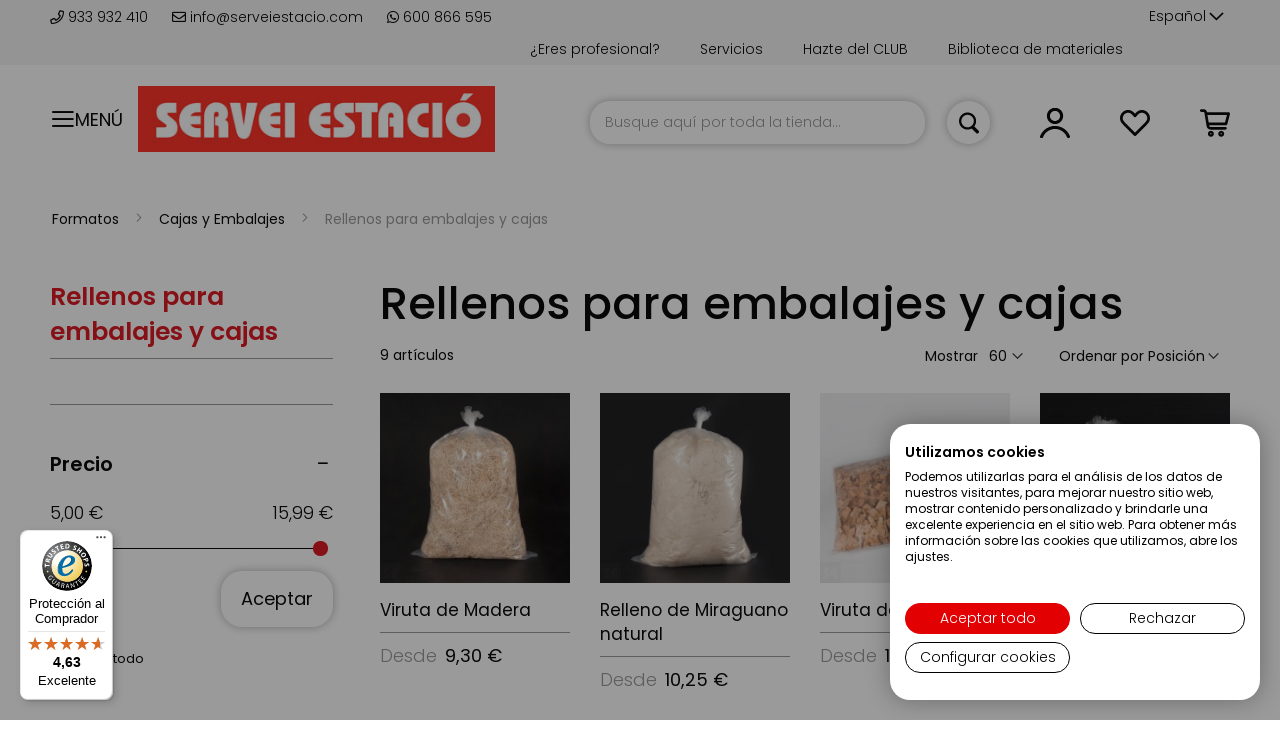

--- FILE ---
content_type: text/html; charset=UTF-8
request_url: https://serveiestacio.com/es/formatos-de-materiales/cajas-y-embalajes/rellenos-para-embalajes-y-cajas.html
body_size: 47270
content:
 <!doctype html><html lang="es"><head ><script> var BASE_URL = 'https\u003A\u002F\u002Fserveiestacio.com\u002Fes\u002F'; var require = { 'baseUrl': 'https\u003A\u002F\u002Fserveiestacio.com\u002Fstatic\u002Fversion1766431330\u002Ffrontend\u002Fcinetic\u002FServeiEstacio\u002Fes_ES' };</script> <meta charset="utf-8"/>
<meta name="title" content="Rellenos para embalajes y cajas - Cajas y Embalajes - Formatos"/>
<meta name="robots" content="INDEX,FOLLOW"/>
<meta name="viewport" content="width=device-width, initial-scale=1, maximum-scale=1.0, user-scalable=no"/>
<meta name="format-detection" content="telephone=no"/>
<meta name="google-site-verification" content="2UGNRALrvnhDd598LI9CDMYHF_0uvCmEn8nbvvZ925c"/>
<title>Rellenos para embalajes y cajas - Cajas y Embalajes - Formatos</title>
<link  rel="stylesheet" type="text/css"  media="all" href="https://serveiestacio.com/static/version1766431330/_cache/merged/5724bc6fee52466d615cd8a43241e0af.min.css" />
<link  rel="stylesheet" type="text/css"  media="all" href="https://serveiestacio.com/static/version1766431330/_cache/merged/f76e926c4224bb5952bd4e36496efff9.min.css" />
<link  rel="stylesheet" type="text/css"  media="screen and (min-width: 720px)" href="https://serveiestacio.com/static/version1766431330/frontend/cinetic/ServeiEstacio/es_ES/css/styles-l.min.css" />
<link  rel="stylesheet" type="text/css"  media="print" href="https://serveiestacio.com/static/version1766431330/frontend/cinetic/ServeiEstacio/es_ES/css/print.min.css" />
<script  type="text/javascript"  src="https://serveiestacio.com/static/version1766431330/_cache/merged/e630d22e919f8f9128861046d9156309.min.js"></script>
<script  type="text/javascript"  async="async" defer="defer" src="https://integrations.etrusted.com/applications/widget.js/v2"></script>
<link  rel="canonical" href="https://serveiestacio.com/es/formatos-de-materiales/cajas-y-embalajes/rellenos-para-embalajes-y-cajas.html" />
<link  rel="icon" type="image/x-icon" href="https://serveiestacio.com/media/favicon/default/favicon.png" />
<link  rel="shortcut icon" type="image/x-icon" href="https://serveiestacio.com/media/favicon/default/favicon.png" />
<style>
img.lazyload:not([src]) {
	visibility: hidden;
}
</style>
<script>
  const dfLayerOptions = {
    installationId: 'f21d8983-3918-497c-9952-7055ac46e7e9',
    zone: 'eu1'
  };

  (function (l, a, y, e, r, s) {
    r = l.createElement(a); r.onload = e; r.async = 1; r.src = y;
    s = l.getElementsByTagName(a)[0]; s.parentNode.insertBefore(r, s);
  })(document, 'script', 'https://cdn.doofinder.com/livelayer/1/js/loader.min.js', function () {
    doofinderLoader.load(dfLayerOptions);
  });
</script>
   <script type="text/x-magento-init">
        {
            "*": {
                "Magento_PageCache/js/form-key-provider": {}
            }
        }</script><style> .ec-gtm-cookie-directive > div { background: #ffffff; color: #000000 } .ec-gtm-cookie-directive > div > div > div a.action.accept { color: #8bc53f } .ec-gtm-cookie-directive > div > div > div .ec-gtm-cookie-directive-note-toggle { color: #8bc53f } .ec-gtm-cookie-directive-segments > div input[type="checkbox"] + label:before { border:1px solid #000000 }</style>    <script data-ommit="true">

	/**
	 * Magento 2 Google Tag Manager Enhanced Ecommerce (UA) Tracking
	 *
	 * @author Anowave
	 * @see http://www.anowave.com/marketplace/magento-2-extensions/magento-2-google-tag-manager-enhanced-ecommerce-ua-tracking/
	 * @copyright 2021 Anowave
	 */

	window.dataLayer = window.dataLayer || [];

	 window.AEC = window.AEC || {};

	 AEC.Const = 
	{
		TIMING_CATEGORY_ADD_TO_CART:		'Add To Cart Time',
		TIMING_CATEGORY_REMOVE_FROM_CART:	'Remove From Cart Time',
		TIMING_CATEGORY_PRODUCT_CLICK:		'Product Detail Click Time',
		TIMING_CATEGORY_CHECKOUT:			'Checkout Time',
		TIMING_CATEGORY_CHECKOUT_STEP:		'Checkout Step Time',
		TIMING_CATEGORY_PRODUCT_WISHLIST:	'Add to Wishlist Time',
		TIMING_CATEGORY_PRODUCT_COMPARE:	'Add to Compare Time'
	};

	AEC.Const.URL 					= 'https://serveiestacio.com/es/';
	AEC.Const.VARIANT_DELIMITER 	= '-';
	AEC.Const.VARIANT_DELIMITER_ATT = ':';

	 AEC.Const.CHECKOUT_STEP_SHIPPING 	= 1;
	AEC.Const.CHECKOUT_STEP_PAYMENT  	= 2;
	AEC.Const.CHECKOUT_STEP_ORDER  		= 3;

	 AEC.Const.DIMENSION_SEARCH = 18;

	 AEC.Const.COOKIE_DIRECTIVE 								= false;
	AEC.Const.COOKIE_DIRECTIVE_CONSENT_GRANTED  			= false;
	AEC.Const.COOKIE_DIRECTIVE_SEGMENT_MODE 				= false;
	AEC.Const.COOKIE_DIRECTIVE_SEGMENT_MODE_EVENTS			= ["cookieConsentGranted"];	
	AEC.Const.COOKIE_DIRECTIVE_CONSENT_GRANTED_EVENT 		= "cookieConsentGranted";
	AEC.Const.COOKIE_DIRECTIVE_CONSENT_DECLINE_EVENT 		= "cookieConsentDeclined";

	 AEC.Const.CATALOG_CATEGORY_ADD_TO_CART_REDIRECT_EVENT 	= "catalogCategoryAddToCartRedirect";

	 AEC.Message = 
	{
		confirm: 			 true,
		confirmRemoveTitle:  "¿Estás seguro?",
		confirmRemove: 		 "¿Seguro que desea eliminar este artículo del carrito de la compra?"	};
			
	AEC.storeName 			= "Español";
	AEC.currencyCode	 	= "EUR";
	AEC.useDefaultValues 	= false;
	AEC.facebook 			= true;
	AEC.facebookInitParams 	= [];
	AEC.eventCallback		= false;

	 AEC.SUPER = [];

	 AEC.CONFIGURABLE_SIMPLES = [];

	 AEC.BUNDLE = {"bundles":[],"options":[]};

	 AEC.localStorage = true;

	 AEC.summary = false;</script>  <!-- Facebook Pixel Code -->
<script>
  !function(f,b,e,v,n,t,s)
  {if(f.fbq)return;n=f.fbq=function(){n.callMethod?
  n.callMethod.apply(n,arguments):n.queue.push(arguments)};
  if(!f._fbq)f._fbq=n;n.push=n;n.loaded=!0;n.version='2.0';
  n.queue=[];t=b.createElement(e);t.async=!0;
  t.src=v;s=b.getElementsByTagName(e)[0];
  s.parentNode.insertBefore(t,s)}(window, document,'script',
  'https://connect.facebook.net/en_US/fbevents.js');
  fbq('init', '826919931034168');
</script>
<!-- End Facebook Pixel Code -->  <script data-ommit="true">

             (() => 
            {
                let time = 0, loop = setInterval(() => 
            	{
                	time++;
                	
            		if ('undefined' !== typeof fbq)
            		{
            			AEC.EventDispatcher.trigger('ec.facebook.loaded', {});
    
            			clearInterval(loop);
            		}

            	}, 100);
            })();</script> <script data-ommit="true">

    (summary => 
    {
    	if (summary)
    	{
        	let getSummary = (event) => 
        	{
            	AEC.Request.post("https:\/\/serveiestacio.com\/es\/datalayer\/index\/cart\/",{ event:event }, (response) => 
            	{
                	dataLayer.push(response);
               	});
            };

            ['ec.cookie.remove.item.data','ec.cookie.update.item.data','ec.cookie.add.data'].forEach(event => 
            {
            	AEC.EventDispatcher.on(event, (event => 
            	{
                	return () => 
                	{
                    	setTimeout(() => { getSummary(event); }, 2000);
                    };
                })(event));
            });
    	}
    })(AEC.summary);</script><script data-ommit="true">

    if (AEC.GA4)
    {
    	AEC.GA4.enabled = true;

    	 AEC.GA4.conversion_event = "purchase";

    	 AEC.GA4.currency = "EUR";

    	 AEC.GA4.quote = [];
    }</script><script data-ommit="true">

	/**
 	 * Define dataLayer[] object
	 */
	window.dataLayer = window.dataLayer || [];

	/**
	 * Define transport layer to use as fallback in case of Ad-Blockers
	 * 
	 * @copyright Anowave
	 */
	var dataLayerTransport = (function()
	{
		var data = [];
		
		return {
			data:[],
			push: function(data)
			{
				this.data.push(data);
				
				return this;
			},
			serialize: function()
			{
				return this.data;
			}
		}	
	})();</script>  <script data-ommit="true">

	var EC = [];

	/* Dynamic remarketing */
	window.google_tag_params = window.google_tag_params || {};

	/* Default pagetype */
	window.google_tag_params.ecomm_pagetype = 'category';

	/* Grouped products collection */
	window.G = [];

	/**
	 * Global revenue 
	 */
	window.revenue = 0;

	/**
	 * DoubleClick
	 */
	window.DoubleClick = 
	{
		DoubleClickRevenue:	 	0,
		DoubleClickTransaction: 0,
		DoubleClickQuantity: 	0
	};
	
	 AEC.Cookie.visitor({"visitorLoginState":"Logged out","visitorLifetimeValue":0,"visitorExistingCustomer":"No","visitorType":"NOT LOGGED IN","currentStore":"Español"}).push(dataLayer, false);

	 dataLayer.push({ pageType: "category"});</script>      <!-- Google Tag Manager -->
<script>(function(w,d,s,l,i){w[l]=w[l]||[];w[l].push({'gtm.start':
new Date().getTime(),event:'gtm.js'});var f=d.getElementsByTagName(s)[0],
j=d.createElement(s),dl=l!='dataLayer'?'&l='+l:'';j.async=true;j.src=
'https://www.googletagmanager.com/gtm.js?id='+i+dl;f.parentNode.insertBefore(j,f);
})(window,document,'script','dataLayer','GTM-PZBHZ4Z');</script>
<!-- End Google Tag Manager -->  <script data-ommit="true">

    </script> <script data-ommit="true">AEC.Bind.apply({"performance":false})</script>      <link rel="alternate" hreflang="es-es" href="https://serveiestacio.com/es/formatos-de-materiales/cajas-y-embalajes/rellenos-para-embalajes-y-cajas.html"/> <link rel="alternate" hreflang="x-default" href="https://serveiestacio.com/es/formatos-de-materiales/cajas-y-embalajes/rellenos-para-embalajes-y-cajas.html"/> <link rel="alternate" hreflang="ca-es" href="https://serveiestacio.com/ca/formatos-de-materiales/cajas-y-embalajes/rellenos-para-embalajes-y-cajas-ca.html"/>  <script type="text/javascript" src="https://chimpstatic.com/mcjs-connected/js/users/56089fcd08b794bbccf93cd78/ce74610a668ea4951c915ea3f.js" defer></script>   <!-- added by Trusted Shops app: Start --><script src="https://integrations.etrusted.com/applications/widget.js/v2" async defer></script><!-- End --></head><body data-container="body" data-mage-init='{"loaderAjax": {}, "loader": { "icon": "https://serveiestacio.com/static/version1766431330/frontend/cinetic/ServeiEstacio/es_ES/images/loader-2.gif"}}' id="html-body" class="page-with-filter page-products categorypath-formatos-de-materiales-cajas-y-embalajes-rellenos-para-embalajes-y-cajas category-rellenos-para-embalajes-y-cajas catalog-category-view page-layout-2columns-left">         <div id="cookie-status">The store will not work correctly in the case when cookies are disabled.</div> <script type="text&#x2F;javascript">document.querySelector("#cookie-status").style.display = "none";</script> <script type="text/x-magento-init">
    {
        "*": {
            "cookieStatus": {}
        }
    }</script> <script type="text/x-magento-init">
    {
        "*": {
            "mage/cookies": {
                "expires": null,
                "path": "\u002F",
                "domain": ".serveiestacio.com",
                "secure": false,
                "lifetime": "3600"
            }
        }
    }</script>  <noscript><div class="message global noscript"><div class="content"><p><strong>Parece que JavaScript está deshabilitado en su navegador.</strong> <span> Para obtener la mejor experiencia en nuestro sitio, asegúrese de activar Javascript en su navegador.</span></p></div></div></noscript>    <script> window.cookiesConfig = window.cookiesConfig || {}; window.cookiesConfig.secure = true; </script>  <script>    require.config({
        map: {
            '*': {
                wysiwygAdapter: 'mage/adminhtml/wysiwyg/tiny_mce/tinymce4Adapter'
            }
        }
    });</script><!-- Google Tag Manager (noscript) -->
<noscript><iframe src="https://www.googletagmanager.com/ns.html?id=GTM-PZBHZ4Z"
height="0" width="0" style="display:none;visibility:hidden"></iframe></noscript>
<!-- End Google Tag Manager (noscript) --> <div class="page-wrapper"><header class="page-header"><div class="panel wrapper"><div class="top-header"><div class="top-wrapper"><div class="container-header"> <div class="store-info"><span> <a href="tel:+34933932410"><i class="far fa-phone"></i> 933 932 410 </a></span> <span> <a href="https://serveiestacio.com/blog/contacto-clientes/" target="_blank"><i class="far fa-envelope"></i> info@serveiestacio.com</a></span> <span> <a href="https://wa.me/34600866595" target="_blank"><i class="fab fa-whatsapp"></i> 600 866 595</a></span></div>  <div class="switcher language switcher-language" data-ui-id="language-switcher" id="switcher-language"><strong class="label switcher-label"><span>Lenguaje</span></strong> <div class="actions dropdown options switcher-options"><div class="action toggle switcher-trigger" id="switcher-language-trigger" data-mage-init='{"dropdown":{}}' data-toggle="dropdown" data-trigger-keypress-button="true"><strong class="view-es"><span>Español</span></strong></div><ul class="dropdown switcher-dropdown" data-target="dropdown">  <li class="view-ca switcher-option"><a href="#" data-post='{"action":"https:\/\/serveiestacio.com\/es\/stores\/store\/redirect\/","data":{"___store":"ca","___from_store":"es","uenc":"aHR0cHM6Ly9zZXJ2ZWllc3RhY2lvLmNvbS9jYS9mb3JtYXRvcy1kZS1tYXRlcmlhbGVzL2NhamFzLXktZW1iYWxhamVzL3JlbGxlbm9zLXBhcmEtZW1iYWxhamVzLXktY2FqYXMuaHRtbA,,"}}'>Català</a></li>    </ul></div></div><ul class="top-links">
<li><a href="https://serveiestacio.com/es/biblioteca-materiales.html">Biblioteca de materiales</a></li>
<li><a href="https://serveiestacio.com/es/tarjetas-descuentos/">Hazte del CLUB</a></li>
<li><a href="https://serveiestacio.com/es/servicios/">Servicios</a></li>
<li><a href="https://serveiestacio.com/registro-profesionales">¿Eres profesional?</a></li>
</ul></div></div></div><div class="panel header">  <span data-action="toggle-nav" class="action nav-toggle toggle-section" data-toggle-section="switch-menu"><span>Menú</span></span>    <a class="logo" href="https://serveiestacio.com/es/" title="Servei Estació"> <img data-src="https://serveiestacio.com/media/logo/default/logo-servei-estacio.jpg" title="Servei Estació" alt="Servei Estació" width="170"  class="desktop lazyload" /><img data-src="https://serveiestacio.com/media/logo/default/logo-servei-estacio-small.jpg" title="Servei Estació" alt="Servei Estació" class="mobile lazyload" /></a>  <script>
(function () {
    window.lazySizesConfig = {
        loadHidden: false
    };
})();</script> <a class="action skip contentarea" href="#contentarea"><span> Ir al contenido</span></a> <div data-block="minicart" class="minicart-wrapper"><a class="action showcart" href="https://serveiestacio.com/es/checkout/cart/" data-bind="scope: 'minicart_content'"><span class="text">Mi cesta</span> <span class="counter qty empty" data-bind="css: { empty: !!getCartParam('summary_count') == false }, blockLoader: isLoading"><span class="counter-number"><!-- ko text: getCartParam('summary_count') --><!-- /ko --></span> <span class="counter-label"><!-- ko if: getCartParam('summary_count') --><!-- ko text: getCartParam('summary_count') --><!-- /ko --><!-- ko i18n: 'items' --><!-- /ko --><!-- /ko --></span></span></a>  <div class="block block-minicart" data-role="dropdownDialog" data-mage-init='{"dropdownDialog":{ "appendTo":"[data-block=minicart]", "triggerTarget":".showcart", "timeout": "2000", "closeOnMouseLeave": false, "closeOnEscape": true, "triggerClass":"active", "parentClass":"active", "buttons":[]}}' style="display:none"><div id="minicart-content-wrapper" data-bind="scope: 'minicart_content'"><!-- ko template: getTemplate() --><!-- /ko --></div></div> <script>
        window.checkout = {"shoppingCartUrl":"https:\/\/serveiestacio.com\/es\/checkout\/cart\/","checkoutUrl":"https:\/\/serveiestacio.com\/es\/checkout\/","updateItemQtyUrl":"https:\/\/serveiestacio.com\/es\/checkout\/sidebar\/updateItemQty\/","removeItemUrl":"https:\/\/serveiestacio.com\/es\/checkout\/sidebar\/removeItem\/","imageTemplate":"Magento_Catalog\/product\/image_with_borders","baseUrl":"https:\/\/serveiestacio.com\/es\/","minicartMaxItemsVisible":5,"websiteId":"1","maxItemsToDisplay":10,"storeId":"1","storeGroupId":"1","customerLoginUrl":"https:\/\/serveiestacio.com\/es\/customer\/account\/login\/referer\/aHR0cHM6Ly9zZXJ2ZWllc3RhY2lvLmNvbS9lcy9mb3JtYXRvcy1kZS1tYXRlcmlhbGVzL2NhamFzLXktZW1iYWxhamVzL3JlbGxlbm9zLXBhcmEtZW1iYWxhamVzLXktY2FqYXMuaHRtbA%2C%2C\/","isRedirectRequired":false,"autocomplete":"off","captcha":{"user_login":{"isCaseSensitive":false,"imageHeight":50,"imageSrc":"","refreshUrl":"https:\/\/serveiestacio.com\/es\/captcha\/refresh\/","isRequired":false,"timestamp":1767111478}}};</script><script type="text/x-magento-init">
    {
        "[data-block='minicart']": {
            "Magento_Ui/js/core/app": {"components":{"minicart_content":{"children":{"subtotal.container":{"children":{"subtotal":{"children":{"subtotal.totals":{"config":{"display_cart_subtotal_incl_tax":0,"display_cart_subtotal_excl_tax":1,"template":"Magento_Tax\/checkout\/minicart\/subtotal\/totals"},"children":{"subtotal.totals.msrp":{"component":"Magento_Msrp\/js\/view\/checkout\/minicart\/subtotal\/totals","config":{"displayArea":"minicart-subtotal-hidden","template":"Magento_Msrp\/checkout\/minicart\/subtotal\/totals"}}},"component":"Magento_Tax\/js\/view\/checkout\/minicart\/subtotal\/totals"}},"component":"uiComponent","config":{"template":"Magento_Checkout\/minicart\/subtotal"}}},"component":"uiComponent","config":{"displayArea":"subtotalContainer"}},"item.renderer":{"component":"Magento_Checkout\/js\/view\/cart-item-renderer","config":{"displayArea":"defaultRenderer","template":"Magento_Checkout\/minicart\/item\/default"},"children":{"item.image":{"component":"Magento_Catalog\/js\/view\/image","config":{"template":"Magento_Catalog\/product\/image","displayArea":"itemImage"}},"checkout.cart.item.price.sidebar":{"component":"uiComponent","config":{"template":"Magento_Checkout\/minicart\/item\/price","displayArea":"priceSidebar"}}}},"extra_info":{"component":"uiComponent","config":{"displayArea":"extraInfo"}},"promotion":{"component":"uiComponent","config":{"displayArea":"promotion"}}},"config":{"itemRenderer":{"default":"defaultRenderer","simple":"defaultRenderer","virtual":"defaultRenderer"},"template":"Magento_Checkout\/minicart\/content"},"component":"Magento_Checkout\/js\/view\/minicart"}},"types":[]}        },
        "*": {
            "Magento_Ui/js/block-loader": "https://serveiestacio.com/static/version1766431330/frontend/cinetic/ServeiEstacio/es_ES/images/loader-1.gif"
        }
    }</script></div> <div class="top_link wishlist" data-bind="scope: 'wishlist'"><a href="https://serveiestacio.com/es/wishlist/"><i class="top_icon far fa-heart fa-lg"></i> <!-- ko if: wishlist().counter --><!-- <span data-bind="text: wishlist().counter" class="counter qty"></span>--><!-- /ko --></a></div><script type="text/x-magento-init">
    {
        "*": {
            "Magento_Ui/js/core/app": {
                "components": {
                    "wishlist": {
                        "component": "Magento_Wishlist/js/view/wishlist"
                    }
                }
            }
        }
    }</script><ul class="header links">  <li class="customer-welcome top_link" onclick=""><span><i class="top_icon far fa-user fa-lg toggle-section" data-action="toggle-nav" data-toggle-section="switch-account"></i></span> <span class="customer-name" role="link" tabindex="0" data-mage-init='{"dropdown":{}}' data-toggle="dropdown" data-trigger-keypress-button="true" data-bind="scope: 'customer'"><i class="top_icon far fa-user fa-lg"></i> <span class="labelname">Cuenta</span> <button type="button" class="action switch" tabindex="-1" data-action="customer-menu-toggle"><span>Cambio</span></button></span> <script type="text/x-magento-init">
        {
            "*": {
                "Magento_Ui/js/core/app": {
                    "components": {
                        "customer": {
                            "component": "Magento_Customer/js/view/customer"
                        }
                    }
                }
            }
        }</script><div class="customer-menu" data-target="dropdown"><ul class="header links"><li> <a class="action primary featured" href="https://serveiestacio.com/es/customer/account/login/" title="Conectarse">Conectarse</a></li> <li> <a href="https://serveiestacio.com/es/customer/account/">Mi cuenta</a></li> <li> <a href="https://serveiestacio.com/es/sales/order/history/">Mis pedidos</a></li> <li> <a href="https://serveiestacio.com/es/wishlist/">Mi lista de deseos</a></li> <li class="login"><span>¿Primera visita?</span> <a class="featured" href="https://serveiestacio.com/es/customer/account/create/" title="Regístrate">Regístrate</a></li></ul></div></li> </ul>  <div class="block block-search"><div class="block block-title"><strong>Buscar</strong></div><div class="block block-content"><form onsubmit="return false;" class="form minisearch" id="search_mini_form" action="https://serveiestacio.com/es/catalogsearch/result/" method="get"><div class="field search"><label class="label" for="search" data-role="minisearch-label"><span>Buscar</span></label> <div class="control"><input id="search" type="text" name="q" value="" placeholder="Busque aquí por toda la tienda..." class="input-text" maxlength="128" role="combobox" aria-haspopup="false" aria-autocomplete="both" aria-expanded="false" autocomplete="off" data-block="autocomplete-form"/><div id="search_autocomplete" class="search-autocomplete"></div></div></div><div class="actions"><button type="button" title="Buscar" class="action search" onclick="return focusedSearch();"><span>Buscar</span></button></div></form></div></div><script type="text/x-magento-init">
{
    "#search" :
    {
        "quickSearch" :
        {
            "formSelector":"#search_mini_form",
            "url":"https://serveiestacio.com/es/search/ajax/suggest/",
            "destinationSelector":"#search_autocomplete",
            "templates": {"term":{"title":"Search terms","template":"Smile_ElasticsuiteCore\/autocomplete\/term"},"product":{"title":"Productos","template":"Smile_ElasticsuiteCatalog\/autocomplete\/product"},"category":{"title":"Categor\u00edas","template":"Smile_ElasticsuiteCatalog\/autocomplete\/category"},"product_attribute":{"title":"Atributos","template":"Smile_ElasticsuiteCatalog\/autocomplete\/product-attribute","titleRenderer":"Smile_ElasticsuiteCatalog\/js\/autocomplete\/product-attribute"}},
            "priceFormat" : {"pattern":"%s\u00a0\u20ac","precision":2,"requiredPrecision":2,"decimalSymbol":",","groupSymbol":".","groupLength":3,"integerRequired":false},
            "minSearchLength" : 2 }
    }
}</script><script type="text/javascript">
    function focusedSearch() {
        jQuery("#search").focus();
        jQuery("#search").trigger("click");
        return false;
    }</script></div></div><div class="header content">  </div>   <div class="sections nav-sections"> <div class="section-items nav-sections-items" data-mage-init='{"tabs":{"openedState":"active"}}'>  <div class="section-item-title nav-sections-item-title" data-role="collapsible"><a class="nav-sections-item-switch switch-menu" data-toggle="switch" href="#store.menu">Menú</a></div><div class="section-item-content nav-sections-item-content" id="store.menu" data-role="content">     <nav id="menu" data-action="navigation" data-mage-init='{"menu":{"title":"Catálogo de productos"}}'><ul><li  class="level0 nav-1 first has-active level-top parent"><a href="https://serveiestacio.com/es/materiales.html"  class="level-top" ><span class="menu-name">Materiales</span></a><ul class="level0 submenu" data-mm-title="Ver&#x20;Materiales"><li  class="level1 nav-1-1 first"><a href="https://serveiestacio.com/es/materiales/decoracion-navidad.html" ><span class="menu-icon"><img class="icon" src="https://panel.serveiestacio.com//media/catalog/category/icona-blanca-servei-esatcio.png" loading="lazy" alt=""><img class="icon hover" src="https://panel.serveiestacio.com//media/catalog/category/icona-blanca-servei-esatcio_1.png" loading="lazy" alt=""></span><span class="menu-name">Decoración Navidad</span></a></li><li  class="level1 nav-1-2"><a href="https://serveiestacio.com/es/materiales/materiales-cortados-a-medida.html" ><span class="menu-icon"><img class="icon" src="https://panel.serveiestacio.com//media/catalog/category/icona-blanca-servei-esatcio_1_.png" loading="lazy" alt=""><img class="icon hover" src="https://panel.serveiestacio.com//media/catalog/category/icona-blanca-servei-esatcio_1__1.png" loading="lazy" alt=""></span><span class="menu-name">Materiales cortados a medida</span></a></li><li  class="level1 nav-1-3 has-active parent"><a href="https://serveiestacio.com/es/materiales/metacrilato.html" ><span class="menu-icon"><img class="icon" src="https://panel.serveiestacio.com//media/catalog/category/icona-blanca-servei-esatcio.png" loading="lazy" alt=""><img class="icon hover" src="https://panel.serveiestacio.com//media/catalog/category/icona-blanca-servei-esatcio_1.png" loading="lazy" alt=""></span><span class="menu-name">Metacrilato en todos los formatos y colores</span></a><ul class="level1 submenu" data-mm-title="Ver&#x20;Metacrilato&#x20;en&#x20;todos&#x20;los&#x20;formatos&#x20;y&#x20;colores"><li  class="level2 nav-1-3-1 first"><a href="https://serveiestacio.com/es/materiales/metacrilato/metacrilato-transparente.html" ><span class="menu-name">Metacrilato transparente</span></a></li><li  class="level2 nav-1-3-2 active"><a href="https://serveiestacio.com/es/materiales/metacrilato/metacrilato-translucido.html" ><span class="menu-name">Metacrilato translúcido</span></a></li><li  class="level2 nav-1-3-3"><a href="https://serveiestacio.com/es/materiales/metacrilato/metacrilato-espejo.html" ><span class="menu-name">Metacrilato espejo</span></a></li><li  class="level2 nav-1-3-4"><a href="https://serveiestacio.com/es/materiales/metacrilato/metacrilato-opaco.html" ><span class="menu-name">Metacrilato opaco</span></a></li><li  class="level2 nav-1-3-5"><a href="https://serveiestacio.com/es/materiales/metacrilato/metacrilato-fluorescente.html" ><span class="menu-name">Metacrilato fluorescente</span></a></li><li  class="level2 nav-1-3-6"><a href="https://serveiestacio.com/es/materiales/metacrilato/tubos-barras-y-varillas-de-metacrilato.html" ><span class="menu-name">Tubos, barras y varillas de Metacrilato</span></a></li><li  class="level2 nav-1-3-7"><a href="https://serveiestacio.com/es/materiales/metacrilato/cajas-de-metacrilato.html" ><span class="menu-name">Cajas de Metacrilato</span></a></li><li  class="level2 nav-1-3-8"><a href="https://serveiestacio.com/es/materiales/metacrilato/expositores-de-metacrilato.html" ><span class="menu-name">Expositores de Metacrilato</span></a></li><li  class="level2 nav-1-3-9 last"><a href="https://serveiestacio.com/es/materiales/metacrilato/accesorios-de-metacrilato.html" ><span class="menu-name">Accesorios de Metacrilato</span></a></li></ul></li><li  class="level1 nav-1-4 parent"><a href="https://serveiestacio.com/es/materiales/madera-corcho-y-fibras.html" ><span class="menu-icon"><img class="icon" src="https://panel.serveiestacio.com//media/catalog/category/icona-blanca-servei-esatcio_1.png" loading="lazy" alt=""><img class="icon hover" src="https://panel.serveiestacio.com//media/catalog/category/icona-blanca-servei-esatcio.png" loading="lazy" alt=""></span><span class="menu-name">Madera, corcho y fibras</span></a><ul class="level1 submenu" data-mm-title="Ver&#x20;Madera,&#x20;corcho&#x20;y&#x20;fibras"><li  class="level2 nav-1-4-1 first"><a href="https://serveiestacio.com/es/materiales/madera-corcho-y-fibras/contrachapado.html" ><span class="menu-name">Contrachapado</span></a></li><li  class="level2 nav-1-4-2"><a href="https://serveiestacio.com/es/materiales/madera-corcho-y-fibras/madera-fibra-dm.html" ><span class="menu-name">Madera fibra DM</span></a></li><li  class="level2 nav-1-4-3"><a href="https://serveiestacio.com/es/materiales/madera-corcho-y-fibras/tablero-de-aglomerado-y-melamina.html" ><span class="menu-name">Tablero de aglomerado y melamina </span></a></li><li  class="level2 nav-1-4-4"><a href="https://serveiestacio.com/es/materiales/madera-corcho-y-fibras/corcho.html" ><span class="menu-name">Corcho</span></a></li><li  class="level2 nav-1-4-5"><a href="https://serveiestacio.com/es/materiales/madera-corcho-y-fibras/madera-de-pino.html" ><span class="menu-name">Madera de pino</span></a></li><li  class="level2 nav-1-4-6"><a href="https://serveiestacio.com/es/materiales/madera-corcho-y-fibras/madera-de-sapelly.html" ><span class="menu-name">Madera de sapelly</span></a></li><li  class="level2 nav-1-4-7"><a href="https://serveiestacio.com/es/materiales/madera-corcho-y-fibras/madera-de-haya.html" ><span class="menu-name">Madera de haya</span></a></li><li  class="level2 nav-1-4-8"><a href="https://serveiestacio.com/es/materiales/madera-corcho-y-fibras/madera-de-tilo.html" ><span class="menu-name">Madera de tilo</span></a></li><li  class="level2 nav-1-4-9"><a href="https://serveiestacio.com/es/materiales/madera-corcho-y-fibras/madera-de-nogal.html" ><span class="menu-name">Madera de nogal</span></a></li><li  class="level2 nav-1-4-10"><a href="https://serveiestacio.com/es/materiales/madera-corcho-y-fibras/madera-de-abeto.html" ><span class="menu-name">Madera de abeto</span></a></li><li  class="level2 nav-1-4-11"><a href="https://serveiestacio.com/es/materiales/madera-corcho-y-fibras/madera-de-abedul.html" ><span class="menu-name">Madera de abedul</span></a></li><li  class="level2 nav-1-4-12"><a href="https://serveiestacio.com/es/materiales/madera-corcho-y-fibras/madera-de-balsa.html" ><span class="menu-name">Madera de balsa</span></a></li><li  class="level2 nav-1-4-13"><a href="https://serveiestacio.com/es/materiales/madera-corcho-y-fibras/chapas-de-madera-natural.html" ><span class="menu-name">Chapas de madera natural</span></a></li><li  class="level2 nav-1-4-14"><a href="https://serveiestacio.com/es/materiales/madera-corcho-y-fibras/fibra-de-coco.html" ><span class="menu-name">Fibra de coco</span></a></li><li  class="level2 nav-1-4-15"><a href="https://serveiestacio.com/es/materiales/madera-corcho-y-fibras/virutas-y-rellenos.html" ><span class="menu-name">Virutas y rellenos</span></a></li><li  class="level2 nav-1-4-16"><a href="https://serveiestacio.com/es/materiales/madera-corcho-y-fibras/algodon.html" ><span class="menu-name">Algodón</span></a></li><li  class="level2 nav-1-4-17"><a href="https://serveiestacio.com/es/materiales/madera-corcho-y-fibras/bambu.html" ><span class="menu-name">Bambú</span></a></li><li  class="level2 nav-1-4-18"><a href="https://serveiestacio.com/es/materiales/madera-corcho-y-fibras/ca-amo.html" ><span class="menu-name">Cáñamo</span></a></li><li  class="level2 nav-1-4-19"><a href="https://serveiestacio.com/es/materiales/madera-corcho-y-fibras/mimbre.html" ><span class="menu-name">Mimbre</span></a></li><li  class="level2 nav-1-4-20"><a href="https://serveiestacio.com/es/materiales/madera-corcho-y-fibras/rafia.html" ><span class="menu-name">Rafia</span></a></li><li  class="level2 nav-1-4-21"><a href="https://serveiestacio.com/es/materiales/madera-corcho-y-fibras/sisal.html" ><span class="menu-name">Sisal</span></a></li><li  class="level2 nav-1-4-22"><a href="https://serveiestacio.com/es/materiales/madera-corcho-y-fibras/yute.html" ><span class="menu-name">Yute</span></a></li><li  class="level2 nav-1-4-23 last"><a href="https://serveiestacio.com/es/materiales/madera-corcho-y-fibras/cesped-artificial.html" ><span class="menu-name">Césped artificial</span></a></li></ul></li><li  class="level1 nav-1-5 parent"><a href="https://serveiestacio.com/es/materiales/porex-y-similares.html" ><span class="menu-icon"><img class="icon" src="https://panel.serveiestacio.com//media/catalog/category/icona-blanca-servei-esatcio.png" loading="lazy" alt=""><img class="icon hover" src="https://panel.serveiestacio.com//media/catalog/category/icona-blanca-servei-esatcio_1.png" loading="lazy" alt=""></span><span class="menu-name">Porexpan y similares</span></a><ul class="level1 submenu" data-mm-title="Ver&#x20;Porexpan&#x20;y&#x20;similares"><li  class="level2 nav-1-5-1 first"><a href="https://serveiestacio.com/es/materiales/porex-y-similares/plancha-de-porexpan-poliestireno-expandido.html" ><span class="menu-name">Plancha de Porexpan (Poliestireno expandido )</span></a></li><li  class="level2 nav-1-5-2"><a href="https://serveiestacio.com/es/materiales/porex-y-similares/cajas-de-porexpan.html" ><span class="menu-name">Cajas de porexpan</span></a></li><li  class="level2 nav-1-5-3"><a href="https://serveiestacio.com/es/materiales/porex-y-similares/manufacturados-de-porexpan.html" ><span class="menu-name">Manufacturados de porexpan</span></a></li><li  class="level2 nav-1-5-4"><a href="https://serveiestacio.com/es/materiales/porex-y-similares/porexpan-para-relleno.html" ><span class="menu-name">Porexpan para relleno</span></a></li><li  class="level2 nav-1-5-5"><a href="https://serveiestacio.com/es/materiales/porex-y-similares/polietileno-expandido.html" ><span class="menu-name">Polietileno expandido</span></a></li><li  class="level2 nav-1-5-6"><a href="https://serveiestacio.com/es/materiales/porex-y-similares/poliestireno-extrusionado.html" ><span class="menu-name">Poliestireno extrusionado</span></a></li><li  class="level2 nav-1-5-7"><a href="https://serveiestacio.com/es/materiales/porex-y-similares/poliuretano-rigido.html" ><span class="menu-name">Poliuretano rígido</span></a></li><li  class="level2 nav-1-5-8 last"><a href="https://serveiestacio.com/es/materiales/porex-y-similares/depron.html" ><span class="menu-name">Depron</span></a></li></ul></li><li  class="level1 nav-1-6 parent"><a href="https://serveiestacio.com/es/materiales/metal.html" ><span class="menu-icon"><img class="icon" src="https://panel.serveiestacio.com//media/catalog/category/icona-blanca-servei-esatcio.png" loading="lazy" alt=""><img class="icon hover" src="https://panel.serveiestacio.com//media/catalog/category/icona-blanca-servei-esatcio_1.png" loading="lazy" alt=""></span><span class="menu-name">Metal</span></a><ul class="level1 submenu" data-mm-title="Ver&#x20;Metal"><li  class="level2 nav-1-6-1 first"><a href="https://serveiestacio.com/es/materiales/metal/acero.html" ><span class="menu-name">Acero</span></a></li><li  class="level2 nav-1-6-2"><a href="https://serveiestacio.com/es/materiales/metal/aluminio.html" ><span class="menu-name">Aluminio</span></a></li><li  class="level2 nav-1-6-3"><a href="https://serveiestacio.com/es/materiales/metal/perfiles-metalicos.html" ><span class="menu-name">Perfiles metálicos</span></a></li><li  class="level2 nav-1-6-4"><a href="https://serveiestacio.com/es/materiales/metal/hierro.html" ><span class="menu-name">Hierro</span></a></li><li  class="level2 nav-1-6-5"><a href="https://serveiestacio.com/es/materiales/metal/cobre.html" ><span class="menu-name">Cobre</span></a></li><li  class="level2 nav-1-6-6"><a href="https://serveiestacio.com/es/materiales/metal/laton.html" ><span class="menu-name">Latón</span></a></li><li  class="level2 nav-1-6-7"><a href="https://serveiestacio.com/es/materiales/metal/zinc.html" ><span class="menu-name">Zinc</span></a></li><li  class="level2 nav-1-6-8"><a href="https://serveiestacio.com/es/materiales/metal/hilo-de-nicrom.html" ><span class="menu-name">Hilo de nicrom</span></a></li><li  class="level2 nav-1-6-9 last"><a href="https://serveiestacio.com/es/materiales/metal/imanes-de-neodimio.html" ><span class="menu-name">Imanes de neodimio y ferrosos</span></a></li></ul></li><li  class="level1 nav-1-7 parent"><a href="https://serveiestacio.com/es/materiales/carton-y-papeles-especiales.html" ><span class="menu-icon"><img class="icon" src="https://panel.serveiestacio.com//media/catalog/category/icona-blanca-servei-esatcio.png" loading="lazy" alt=""><img class="icon hover" src="https://panel.serveiestacio.com//media/catalog/category/icona-blanca-servei-esatcio_1.png" loading="lazy" alt=""></span><span class="menu-name">Cartón y papeles especiales</span></a><ul class="level1 submenu" data-mm-title="Ver&#x20;Cart&#xF3;n&#x20;y&#x20;papeles&#x20;especiales"><li  class="level2 nav-1-7-1 first"><a href="https://serveiestacio.com/es/materiales/carton-y-papeles-especiales/cajas-de-carton.html" ><span class="menu-name">Cajas de cartón</span></a></li><li  class="level2 nav-1-7-2"><a href="https://serveiestacio.com/es/materiales/carton-y-papeles-especiales/carton-de-capas.html" ><span class="menu-name">Cartón de capas</span></a></li><li  class="level2 nav-1-7-3"><a href="https://serveiestacio.com/es/materiales/carton-y-papeles-especiales/carton-microcanal.html" ><span class="menu-name">Cartón microcanal</span></a></li><li  class="level2 nav-1-7-4"><a href="https://serveiestacio.com/es/materiales/carton-y-papeles-especiales/carton-ondulado.html" ><span class="menu-name">Cartón ondulado</span></a></li><li  class="level2 nav-1-7-5"><a href="https://serveiestacio.com/es/materiales/carton-y-papeles-especiales/carton-nido-de-abeja.html" ><span class="menu-name">Cartón nido de abeja</span></a></li><li  class="level2 nav-1-7-6"><a href="https://serveiestacio.com/es/materiales/carton-y-papeles-especiales/carton-milimetrado.html" ><span class="menu-name">Cartón milimetrado</span></a></li><li  class="level2 nav-1-7-7"><a href="https://serveiestacio.com/es/materiales/carton-y-papeles-especiales/carton-pluma.html" ><span class="menu-name">Cartón pluma</span></a></li><li  class="level2 nav-1-7-8"><a href="https://serveiestacio.com/es/materiales/carton-y-papeles-especiales/tubos-de-carton.html" ><span class="menu-name">Tubos de cartón</span></a></li><li  class="level2 nav-1-7-9"><a href="https://serveiestacio.com/es/materiales/carton-y-papeles-especiales/carton-piedra.html" ><span class="menu-name">Cartón piedra</span></a></li><li  class="level2 nav-1-7-10"><a href="https://serveiestacio.com/es/materiales/carton-y-papeles-especiales/carton-finlandes.html" ><span class="menu-name">Cartón finlandés</span></a></li><li  class="level2 nav-1-7-11"><a href="https://serveiestacio.com/es/materiales/carton-y-papeles-especiales/carton-gris.html" ><span class="menu-name">Cartón gris</span></a></li><li  class="level2 nav-1-7-12"><a href="https://serveiestacio.com/es/materiales/carton-y-papeles-especiales/pergamino.html" ><span class="menu-name">Pergamino</span></a></li><li  class="level2 nav-1-7-13"><a href="https://serveiestacio.com/es/materiales/carton-y-papeles-especiales/bolsas-y-rollos-de-papel-kraft.html" ><span class="menu-name">Bolsas y rollos de papel kraft</span></a></li><li  class="level2 nav-1-7-14"><a href="https://serveiestacio.com/es/materiales/carton-y-papeles-especiales/papel-pintado-liquido.html" ><span class="menu-name">Papel pintado líquido</span></a></li><li  class="level2 nav-1-7-15"><a href="https://serveiestacio.com/es/materiales/carton-y-papeles-especiales/papeles-especiales.html" ><span class="menu-name">Papeles especiales</span></a></li><li  class="level2 nav-1-7-16"><a href="https://serveiestacio.com/es/materiales/carton-y-papeles-especiales/manufacturas-de-carton.html" ><span class="menu-name">Manufacturas de cartón</span></a></li><li  class="level2 nav-1-7-17 last"><a href="https://serveiestacio.com/es/materiales/carton-y-papeles-especiales/accesorios-de-carton.html" ><span class="menu-name">Accesorios de cartón</span></a></li></ul></li><li  class="level1 nav-1-8 parent"><a href="https://serveiestacio.com/es/materiales/pvc.html" ><span class="menu-icon"><img class="icon" src="https://panel.serveiestacio.com//media/catalog/category/icona-blanca-servei-esatcio_1.png" loading="lazy" alt=""><img class="icon hover" src="https://panel.serveiestacio.com//media/catalog/category/icona-blanca-servei-esatcio.png" loading="lazy" alt=""></span><span class="menu-name">PVC</span></a><ul class="level1 submenu" data-mm-title="Ver&#x20;PVC"><li  class="level2 nav-1-8-1 first"><a href="https://serveiestacio.com/es/materiales/pvc/pvc-industrial-gris.html" ><span class="menu-name">PVC industrial gris</span></a></li><li  class="level2 nav-1-8-2"><a href="https://serveiestacio.com/es/materiales/pvc/pvc-rigido.html" ><span class="menu-name">PVC rígido</span></a></li><li  class="level2 nav-1-8-3"><a href="https://serveiestacio.com/es/materiales/pvc/pvc-flexible.html" ><span class="menu-name">PVC flexible</span></a></li><li  class="level2 nav-1-8-4"><a href="https://serveiestacio.com/es/materiales/pvc/pvc-semirrigido.html" ><span class="menu-name">PVC semirrígido</span></a></li><li  class="level2 nav-1-8-5"><a href="https://serveiestacio.com/es/materiales/pvc/pvc-espumado.html" ><span class="menu-name">PVC espumado</span></a></li><li  class="level2 nav-1-8-6"><a href="https://serveiestacio.com/es/materiales/pvc/pvc-espejo.html" ><span class="menu-name">PVC espejo</span></a></li><li  class="level2 nav-1-8-7"><a href="https://serveiestacio.com/es/materiales/pvc/tubos-y-accesorios-de-pvc.html" ><span class="menu-name">Tubos de PVC y accesorios</span></a></li><li  class="level2 nav-1-8-8"><a href="https://serveiestacio.com/es/materiales/pvc/suelos-de-pvc.html" ><span class="menu-name">Suelos de PVC</span></a></li><li  class="level2 nav-1-8-9"><a href="https://serveiestacio.com/es/materiales/pvc/pvc-tela.html" ><span class="menu-name">PVC Tela</span></a></li><li  class="level2 nav-1-8-10"><a href="https://serveiestacio.com/es/materiales/pvc/pvc-lona.html" ><span class="menu-name">PVC Lona</span></a></li><li  class="level2 nav-1-8-11"><a href="https://serveiestacio.com/es/materiales/pvc/perfiles-de-pvc.html" ><span class="menu-name">Perfiles de PVC</span></a></li><li  class="level2 nav-1-8-12 last"><a href="https://serveiestacio.com/es/materiales/pvc/cajas-de-pvc-transparente.html" ><span class="menu-name">Cajas de PVC transparente</span></a></li></ul></li><li  class="level1 nav-1-9 parent"><a href="https://serveiestacio.com/es/materiales/policarbonato.html" ><span class="menu-icon"><img class="icon" src="https://panel.serveiestacio.com//media/catalog/category/icona-blanca-servei-esatcio.png" loading="lazy" alt=""><img class="icon hover" src="https://panel.serveiestacio.com//media/catalog/category/icona-blanca-servei-esatcio_1.png" loading="lazy" alt=""></span><span class="menu-name">Policarbonato</span></a><ul class="level1 submenu" data-mm-title="Ver&#x20;Policarbonato"><li  class="level2 nav-1-9-1 first"><a href="https://serveiestacio.com/es/materiales/policarbonato/policarbonato-celular.html" ><span class="menu-name">Policarbonato celular</span></a></li><li  class="level2 nav-1-9-2"><a href="https://serveiestacio.com/es/materiales/policarbonato/policarbonato-compacto.html" ><span class="menu-name">Policarbonato compacto</span></a></li><li  class="level2 nav-1-9-3 last"><a href="https://serveiestacio.com/es/materiales/policarbonato/perfiles-policarbonato.html" ><span class="menu-name">Perfiles policarbonato</span></a></li></ul></li><li  class="level1 nav-1-10 parent"><a href="https://serveiestacio.com/es/materiales/textil-y-fieltros.html" ><span class="menu-icon"><img class="icon" src="https://panel.serveiestacio.com//media/catalog/category/icona-blanca-servei-esatcio.png" loading="lazy" alt=""><img class="icon hover" src="https://panel.serveiestacio.com//media/catalog/category/icona-blanca-servei-esatcio_1.png" loading="lazy" alt=""></span><span class="menu-name">Textil y fieltros</span></a><ul class="level1 submenu" data-mm-title="Ver&#x20;Textil&#x20;y&#x20;fieltros"><li  class="level2 nav-1-10-1 first"><a href="https://serveiestacio.com/es/materiales/textil-y-fieltros/fieltro.html" ><span class="menu-name">Fieltro</span></a></li><li  class="level2 nav-1-10-2"><a href="https://serveiestacio.com/es/materiales/textil-y-fieltros/moqueta.html" ><span class="menu-name">Moqueta</span></a></li><li  class="level2 nav-1-10-3"><a href="https://serveiestacio.com/es/materiales/textil-y-fieltros/tejidos-textiles-especiales.html" ><span class="menu-name">Tejidos textiles especiales</span></a></li><li  class="level2 nav-1-10-4"><a href="https://serveiestacio.com/es/materiales/textil-y-fieltros/tejido-termoadhesivo.html" ><span class="menu-name">Tejido termoadhesivo</span></a></li><li  class="level2 nav-1-10-5"><a href="https://serveiestacio.com/es/materiales/textil-y-fieltros/pvc-tapiceria.html" ><span class="menu-name">Pvc tapicería</span></a></li><li  class="level2 nav-1-10-6"><a href="https://serveiestacio.com/es/materiales/textil-y-fieltros/foscurit.html" ><span class="menu-name">Foscurit</span></a></li><li  class="level2 nav-1-10-7"><a href="https://serveiestacio.com/es/materiales/textil-y-fieltros/tela-de-rafia.html" ><span class="menu-name">Tela de rafia</span></a></li><li  class="level2 nav-1-10-8"><a href="https://serveiestacio.com/es/materiales/textil-y-fieltros/tela-velour.html" ><span class="menu-name">Tela velour</span></a></li><li  class="level2 nav-1-10-9"><a href="https://serveiestacio.com/es/materiales/textil-y-fieltros/tela-peluche.html" ><span class="menu-name">Tela peluche</span></a></li><li  class="level2 nav-1-10-10"><a href="https://serveiestacio.com/es/materiales/textil-y-fieltros/tela-de-tul.html" ><span class="menu-name">Tela de tul</span></a></li><li  class="level2 nav-1-10-11 last"><a href="https://serveiestacio.com/es/materiales/textil-y-fieltros/lycra.html" ><span class="menu-name">Lycra</span></a></li></ul></li><li  class="level1 nav-1-11 parent"><a href="https://serveiestacio.com/es/materiales/espumas-esponjas-y-similares.html" ><span class="menu-icon"><img class="icon" src="https://panel.serveiestacio.com//media/catalog/category/icona-blanca-servei-esatcio_1.png" loading="lazy" alt=""><img class="icon hover" src="https://panel.serveiestacio.com//media/catalog/category/icona-blanca-servei-esatcio.png" loading="lazy" alt=""></span><span class="menu-name">Espumas, esponjas y similares</span></a><ul class="level1 submenu" data-mm-title="Ver&#x20;Espumas,&#x20;esponjas&#x20;y&#x20;similares"><li  class="level2 nav-1-11-1 first"><a href="https://serveiestacio.com/es/materiales/espumas-esponjas-y-similares/espuma-de-maletin.html" ><span class="menu-name">Espuma de maletín</span></a></li><li  class="level2 nav-1-11-2"><a href="https://serveiestacio.com/es/materiales/espumas-esponjas-y-similares/espuma-para-colchon.html" ><span class="menu-name">Espuma para colchón</span></a></li><li  class="level2 nav-1-11-3"><a href="https://serveiestacio.com/es/materiales/espumas-esponjas-y-similares/espuma-viscoelastica.html" ><span class="menu-name">Espuma viscoelástica</span></a></li><li  class="level2 nav-1-11-4"><a href="https://serveiestacio.com/es/materiales/espumas-esponjas-y-similares/espuma-para-tapizar.html" ><span class="menu-name">Espuma para tapizar</span></a></li><li  class="level2 nav-1-11-5"><a href="https://serveiestacio.com/es/materiales/espumas-esponjas-y-similares/espuma-de-poliester.html" ><span class="menu-name">Espuma de poliéster</span></a></li><li  class="level2 nav-1-11-6"><a href="https://serveiestacio.com/es/materiales/espumas-esponjas-y-similares/espuma-acustica.html" ><span class="menu-name">Espuma acústica</span></a></li><li  class="level2 nav-1-11-7"><a href="https://serveiestacio.com/es/materiales/espumas-esponjas-y-similares/espuma-ignifuga.html" ><span class="menu-name">Espuma ignífuga</span></a></li><li  class="level2 nav-1-11-8"><a href="https://serveiestacio.com/es/materiales/espumas-esponjas-y-similares/espuma-autoextinguible.html" ><span class="menu-name">Espuma autoextinguible</span></a></li><li  class="level2 nav-1-11-9"><a href="https://serveiestacio.com/es/materiales/espumas-esponjas-y-similares/espuma-filtrante.html" ><span class="menu-name">Espuma filtrante</span></a></li><li  class="level2 nav-1-11-10"><a href="https://serveiestacio.com/es/materiales/espumas-esponjas-y-similares/espuma-de-polietileno-stratocell.html" ><span class="menu-name">Espuma de polietileno (stratocell)</span></a></li><li  class="level2 nav-1-11-11"><a href="https://serveiestacio.com/es/materiales/espumas-esponjas-y-similares/espuma-proteccion.html" ><span class="menu-name">Espuma protección</span></a></li><li  class="level2 nav-1-11-12 last"><a href="https://serveiestacio.com/es/materiales/espumas-esponjas-y-similares/espuma-de-relleno.html" ><span class="menu-name">Espuma de relleno</span></a></li></ul></li><li  class="level1 nav-1-12 parent"><a href="https://serveiestacio.com/es/materiales/cauchos-gomas-eva-y-similares.html" ><span class="menu-icon"><img class="icon" src="https://panel.serveiestacio.com//media/catalog/category/icona-blanca-servei-esatcio_1.png" loading="lazy" alt=""><img class="icon hover" src="https://panel.serveiestacio.com//media/catalog/category/icona-blanca-servei-esatcio.png" loading="lazy" alt=""></span><span class="menu-name">Cauchos, Gomas Eva y similares</span></a><ul class="level1 submenu" data-mm-title="Ver&#x20;Cauchos,&#x20;Gomas&#x20;Eva&#x20;y&#x20;similares"><li  class="level2 nav-1-12-1 first"><a href="https://serveiestacio.com/es/materiales/cauchos-gomas-eva-y-similares/goma-eva.html" ><span class="menu-name">Goma eva</span></a></li><li  class="level2 nav-1-12-2"><a href="https://serveiestacio.com/es/materiales/cauchos-gomas-eva-y-similares/goma-eva-industrial.html" ><span class="menu-name">Goma eva industrial</span></a></li><li  class="level2 nav-1-12-3"><a href="https://serveiestacio.com/es/materiales/cauchos-gomas-eva-y-similares/caucho-esponjoso.html" ><span class="menu-name">Caucho esponjoso</span></a></li><li  class="level2 nav-1-12-4"><a href="https://serveiestacio.com/es/materiales/cauchos-gomas-eva-y-similares/caucho-imantado.html" ><span class="menu-name">Caucho imantado</span></a></li><li  class="level2 nav-1-12-5"><a href="https://serveiestacio.com/es/materiales/cauchos-gomas-eva-y-similares/caucho-natural.html" ><span class="menu-name">Caucho natural</span></a></li><li  class="level2 nav-1-12-6"><a href="https://serveiestacio.com/es/materiales/cauchos-gomas-eva-y-similares/suelo-de-caucho.html" ><span class="menu-name">Suelo de caucho</span></a></li><li  class="level2 nav-1-12-7"><a href="https://serveiestacio.com/es/materiales/cauchos-gomas-eva-y-similares/caucho-de-silicona.html" ><span class="menu-name">Caucho de silicona</span></a></li><li  class="level2 nav-1-12-8"><a href="https://serveiestacio.com/es/materiales/cauchos-gomas-eva-y-similares/silicona-alimentaria.html" ><span class="menu-name">Silicona alimentaria</span></a></li><li  class="level2 nav-1-12-9"><a href="https://serveiestacio.com/es/materiales/cauchos-gomas-eva-y-similares/polietileno-reticulado.html" ><span class="menu-name">Polietileno reticulado</span></a></li><li  class="level2 nav-1-12-10"><a href="https://serveiestacio.com/es/materiales/cauchos-gomas-eva-y-similares/neopreno.html" ><span class="menu-name">Neopreno</span></a></li><li  class="level2 nav-1-12-11"><a href="https://serveiestacio.com/es/materiales/cauchos-gomas-eva-y-similares/latex.html" ><span class="menu-name">Látex</span></a></li><li  class="level2 nav-1-12-12"><a href="https://serveiestacio.com/es/materiales/cauchos-gomas-eva-y-similares/perfiles-de-goma-y-caucho.html" ><span class="menu-name">Perfiles de goma y caucho</span></a></li><li  class="level2 nav-1-12-13 last"><a href="https://serveiestacio.com/es/materiales/cauchos-gomas-eva-y-similares/texovinilo.html" ><span class="menu-name">Texovinilo</span></a></li></ul></li><li  class="level1 nav-1-13 parent"><a href="https://serveiestacio.com/es/materiales/polietileno-polipropileno-y-celofan.html" ><span class="menu-icon"><img class="icon" src="https://panel.serveiestacio.com//media/catalog/category/icona-blanca-servei-esatcio_1.png" loading="lazy" alt=""><img class="icon hover" src="https://panel.serveiestacio.com//media/catalog/category/icona-blanca-servei-esatcio.png" loading="lazy" alt=""></span><span class="menu-name">Polietileno, Polipropileno y Celofán</span></a><ul class="level1 submenu" data-mm-title="Ver&#x20;Polietileno,&#x20;Polipropileno&#x20;y&#x20;Celof&#xE1;n"><li  class="level2 nav-1-13-1 first"><a href="https://serveiestacio.com/es/materiales/polietileno-polipropileno-y-celofan/polietileno.html" ><span class="menu-name">Polietileno</span></a></li><li  class="level2 nav-1-13-2"><a href="https://serveiestacio.com/es/materiales/polietileno-polipropileno-y-celofan/plastico-de-burbujas.html" ><span class="menu-name">Plástico de burbujas</span></a></li><li  class="level2 nav-1-13-3"><a href="https://serveiestacio.com/es/materiales/polietileno-polipropileno-y-celofan/espuma-de-polietileno-expandido.html" ><span class="menu-name">Espuma de polietileno expandido</span></a></li><li  class="level2 nav-1-13-4"><a href="https://serveiestacio.com/es/materiales/polietileno-polipropileno-y-celofan/polipropileno.html" ><span class="menu-name">Polipropileno</span></a></li><li  class="level2 nav-1-13-5"><a href="https://serveiestacio.com/es/materiales/polietileno-polipropileno-y-celofan/film-paletizar.html" ><span class="menu-name">Film paletizar</span></a></li><li  class="level2 nav-1-13-6"><a href="https://serveiestacio.com/es/materiales/polietileno-polipropileno-y-celofan/virutas-de-celofan.html" ><span class="menu-name">Virutas de celofán</span></a></li><li  class="level2 nav-1-13-7 last"><a href="https://serveiestacio.com/es/materiales/polietileno-polipropileno-y-celofan/bolsas-de-polietileno-polipropileno-y-celofan.html" ><span class="menu-name">Bolsas de Polietileno, polipropileno y celofán</span></a></li></ul></li><li  class="level1 nav-1-14 parent"><a href="https://serveiestacio.com/es/materiales/carton-plastico-plakene.html" ><span class="menu-icon"><img class="icon" src="https://panel.serveiestacio.com//media/catalog/category/icona-blanca-servei-esatcio_1.png" loading="lazy" alt=""><img class="icon hover" src="https://panel.serveiestacio.com//media/catalog/category/icona-blanca-servei-esatcio.png" loading="lazy" alt=""></span><span class="menu-name">Cartón plástico, Plakene</span></a><ul class="level1 submenu" data-mm-title="Ver&#x20;Cart&#xF3;n&#x20;pl&#xE1;stico,&#x20;Plakene"><li  class="level2 nav-1-14-1 first"><a href="https://serveiestacio.com/es/materiales/carton-plastico-plakene/polipropileno-celular.html" ><span class="menu-name">Polipropileno celular</span></a></li><li  class="level2 nav-1-14-2 last"><a href="https://serveiestacio.com/es/materiales/carton-plastico-plakene/plakene.html" ><span class="menu-name">Plakene</span></a></li></ul></li><li  class="level1 nav-1-15 parent"><a href="https://serveiestacio.com/es/materiales/vidrio-plastico-poliestireno.html" ><span class="menu-icon"><img class="icon" src="https://panel.serveiestacio.com//media/catalog/category/icona-blanca-servei-esatcio_1.png" loading="lazy" alt=""><img class="icon hover" src="https://panel.serveiestacio.com//media/catalog/category/icona-blanca-servei-esatcio.png" loading="lazy" alt=""></span><span class="menu-name">Vidrio Plástico, Poliestireno</span></a><ul class="level1 submenu" data-mm-title="Ver&#x20;Vidrio&#x20;Pl&#xE1;stico,&#x20;Poliestireno"><li  class="level2 nav-1-15-1 first"><a href="https://serveiestacio.com/es/materiales/vidrio-plastico-poliestireno/poliestireno-rigido.html" ><span class="menu-name">Poliestireno rígido</span></a></li><li  class="level2 nav-1-15-2"><a href="https://serveiestacio.com/es/materiales/vidrio-plastico-poliestireno/poliestireno-espejo.html" ><span class="menu-name">Poliestireno espejo</span></a></li><li  class="level2 nav-1-15-3 last"><a href="https://serveiestacio.com/es/materiales/vidrio-plastico-poliestireno/manufacturados-de-poliestireno.html" ><span class="menu-name">Manufacturados de poliestireno</span></a></li></ul></li><li  class="level1 nav-1-16 parent"><a href="https://serveiestacio.com/es/materiales/vinilos-y-similares.html" ><span class="menu-icon"><img class="icon" src="https://panel.serveiestacio.com//media/catalog/category/icona-blanca-servei-esatcio_1.png" loading="lazy" alt=""><img class="icon hover" src="https://panel.serveiestacio.com//media/catalog/category/icona-blanca-servei-esatcio.png" loading="lazy" alt=""></span><span class="menu-name">Vinilos y similares</span></a><ul class="level1 submenu" data-mm-title="Ver&#x20;Vinilos&#x20;y&#x20;similares"><li  class="level2 nav-1-16-1 first"><a href="https://serveiestacio.com/es/materiales/vinilos-y-similares/vinilo-pizarra.html" ><span class="menu-name">Vinilo pizarra</span></a></li><li  class="level2 nav-1-16-2"><a href="https://serveiestacio.com/es/materiales/vinilos-y-similares/vinilo-estatico.html" ><span class="menu-name">Vinilo estático</span></a></li><li  class="level2 nav-1-16-3"><a href="https://serveiestacio.com/es/materiales/vinilos-y-similares/vinilo-filtro-solar.html" ><span class="menu-name">Vinilo filtro solar</span></a></li><li  class="level2 nav-1-16-4"><a href="https://serveiestacio.com/es/materiales/vinilos-y-similares/vinilo-autoadhesivo.html" ><span class="menu-name">Vinilo autoadhesivo</span></a></li><li  class="level2 nav-1-16-5 last"><a href="https://serveiestacio.com/es/materiales/vinilos-y-similares/vinilo-imitacion.html" ><span class="menu-name">Vinilo imitación</span></a></li></ul></li><li  class="level1 nav-1-17 parent"><a href="https://serveiestacio.com/es/materiales/plasticos-tecnicos-y-otros.html" ><span class="menu-icon"><img class="icon" src="https://panel.serveiestacio.com//media/catalog/category/icona-blanca-servei-esatcio_1.png" loading="lazy" alt=""><img class="icon hover" src="https://panel.serveiestacio.com//media/catalog/category/icona-blanca-servei-esatcio.png" loading="lazy" alt=""></span><span class="menu-name">Plásticos técnicos y otros</span></a><ul class="level1 submenu" data-mm-title="Ver&#x20;Pl&#xE1;sticos&#x20;t&#xE9;cnicos&#x20;y&#x20;otros"><li  class="level2 nav-1-17-1 first"><a href="https://serveiestacio.com/es/materiales/plasticos-tecnicos-y-otros/pet-petg.html" ><span class="menu-name">Pet/petg</span></a></li><li  class="level2 nav-1-17-2"><a href="https://serveiestacio.com/es/materiales/plasticos-tecnicos-y-otros/nylon.html" ><span class="menu-name">Nylon</span></a></li><li  class="level2 nav-1-17-3"><a href="https://serveiestacio.com/es/materiales/plasticos-tecnicos-y-otros/dibond.html" ><span class="menu-name">Dibond</span></a></li><li  class="level2 nav-1-17-4"><a href="https://serveiestacio.com/es/materiales/plasticos-tecnicos-y-otros/poliester-fibra-de-vidrio.html" ><span class="menu-name">Poliéster - fibra de vidrio</span></a></li><li  class="level2 nav-1-17-5"><a href="https://serveiestacio.com/es/materiales/plasticos-tecnicos-y-otros/poliester.html" ><span class="menu-name">Poliéster</span></a></li><li  class="level2 nav-1-17-6"><a href="https://serveiestacio.com/es/materiales/plasticos-tecnicos-y-otros/fibra-de-carbono.html" ><span class="menu-name">Fibra de carbono</span></a></li><li  class="level2 nav-1-17-7"><a href="https://serveiestacio.com/es/materiales/plasticos-tecnicos-y-otros/malla-serigrafia.html" ><span class="menu-name">Malla serigrafía</span></a></li><li  class="level2 nav-1-17-8"><a href="https://serveiestacio.com/es/materiales/plasticos-tecnicos-y-otros/yeso.html" ><span class="menu-name">Yeso</span></a></li><li  class="level2 nav-1-17-9"><a href="https://serveiestacio.com/es/materiales/plasticos-tecnicos-y-otros/fibra-de-vidrio.html" ><span class="menu-name">Fibra de vidrio</span></a></li><li  class="level2 nav-1-17-10"><a href="https://serveiestacio.com/es/materiales/plasticos-tecnicos-y-otros/teflon.html" ><span class="menu-name">Teflón</span></a></li><li  class="level2 nav-1-17-11"><a href="https://serveiestacio.com/es/materiales/plasticos-tecnicos-y-otros/acrilicos.html" ><span class="menu-name">Acrílicos</span></a></li><li  class="level2 nav-1-17-12"><a href="https://serveiestacio.com/es/materiales/plasticos-tecnicos-y-otros/poliolefina.html" ><span class="menu-name">Poliolefina</span></a></li><li  class="level2 nav-1-17-13 last"><a href="https://serveiestacio.com/es/materiales/plasticos-tecnicos-y-otros/accesorios.html" ><span class="menu-name">Accesorios</span></a></li></ul></li><li  class="level1 nav-1-18"><a href="https://serveiestacio.com/es/materiales/materiales-en-liquidacion.html" ><span class="menu-icon"><img class="icon" src="https://panel.serveiestacio.com//media/catalog/category/icona-blanca-servei-esatcio_1_2.png" loading="lazy" alt=""><img class="icon hover" src="https://panel.serveiestacio.com//media/catalog/category/icona-blanca-servei-esatcio_1_1_1.png" loading="lazy" alt=""></span><span class="menu-name">Materiales en liquidación</span></a></li><li  class="level1 nav-1-19 last"><a href="https://serveiestacio.com/es/materiales/materiales-para-carnaval.html" ><span class="menu-icon"><img class="icon" src="https://panel.serveiestacio.com//media/catalog/category/icona-blanca-servei-esatcio.png" loading="lazy" alt=""><img class="icon hover" src="https://panel.serveiestacio.com//media/catalog/category/icona-blanca-servei-esatcio_1.png" loading="lazy" alt=""></span><span class="menu-name">Materiales para Carnaval</span></a></li></ul></li><li  class="level0 nav-2 level-top parent"><a href="https://serveiestacio.com/es/bricolaje.html"  class="level-top" ><span class="menu-name">Bricolaje</span></a><ul class="level0 submenu" data-mm-title="Ver&#x20;Bricolaje"><li  class="level1 nav-2-1 first parent"><a href="https://serveiestacio.com/es/bricolaje/ferreteria.html" ><span class="menu-icon"><img class="icon" src="https://panel.serveiestacio.com//media/catalog/category/se-ferreteria.png" loading="lazy" alt=""><img class="icon hover" src="https://panel.serveiestacio.com//media/catalog/category/se-ferreteria-on.png" loading="lazy" alt=""></span><span class="menu-name">Ferretería</span></a><ul class="level1 submenu" data-mm-title="Ver&#x20;Ferreter&#xED;a"><li  class="level2 nav-2-1-1 first parent"><a href="https://serveiestacio.com/es/bricolaje/ferreteria/tornilleria.html" ><span class="menu-name">Tornillería</span></a><ul class="level2 submenu" data-mm-title="Ver&#x20;Torniller&#xED;a"><li  class="level3 nav-2-1-1-1 first"><a href="https://serveiestacio.com/es/bricolaje/ferreteria/tornilleria/tornillos-varios-para-madera.html" ><span class="menu-name">Tornillos varios para madera</span></a></li><li  class="level3 nav-2-1-1-2"><a href="https://serveiestacio.com/es/bricolaje/ferreteria/tornilleria/tacos-y-casquillos.html" ><span class="menu-name">Tacos y casquillos</span></a></li><li  class="level3 nav-2-1-1-3"><a href="https://serveiestacio.com/es/bricolaje/ferreteria/tornilleria/alcayatas.html" ><span class="menu-name">Alcayatas</span></a></li><li  class="level3 nav-2-1-1-4"><a href="https://serveiestacio.com/es/bricolaje/ferreteria/tornilleria/rosca-aglomerado.html" ><span class="menu-name">Rosca Aglomerado</span></a></li><li  class="level3 nav-2-1-1-5"><a href="https://serveiestacio.com/es/bricolaje/ferreteria/tornilleria/tornillos-hexagonales.html" ><span class="menu-name">Tornillos hexagonales</span></a></li><li  class="level3 nav-2-1-1-6"><a href="https://serveiestacio.com/es/bricolaje/ferreteria/tornilleria/tuercas.html" ><span class="menu-name">Tuercas</span></a></li><li  class="level3 nav-2-1-1-7"><a href="https://serveiestacio.com/es/bricolaje/ferreteria/tornilleria/tornillos-cabeza-avellanada.html" ><span class="menu-name">Tornillos cabeza avellanada</span></a></li><li  class="level3 nav-2-1-1-8"><a href="https://serveiestacio.com/es/bricolaje/ferreteria/tornilleria/tornillos-cabeza-alomada.html" ><span class="menu-name">Tornillos cabeza alomada</span></a></li><li  class="level3 nav-2-1-1-9"><a href="https://serveiestacio.com/es/bricolaje/ferreteria/tornilleria/tornillos-rosca-metrica.html" ><span class="menu-name">Tornillos rosca métrica</span></a></li><li  class="level3 nav-2-1-1-10"><a href="https://serveiestacio.com/es/bricolaje/ferreteria/tornilleria/tornillos-cabeza-redonda.html" ><span class="menu-name">Tornillos cabeza redonda</span></a></li><li  class="level3 nav-2-1-1-11"><a href="https://serveiestacio.com/es/bricolaje/ferreteria/tornilleria/tornillos-cabeza-conica.html" ><span class="menu-name">Tornillos cabeza cónica</span></a></li><li  class="level3 nav-2-1-1-12"><a href="https://serveiestacio.com/es/bricolaje/ferreteria/tornilleria/arandelas.html" ><span class="menu-name">Arandelas</span></a></li><li  class="level3 nav-2-1-1-13"><a href="https://serveiestacio.com/es/bricolaje/ferreteria/tornilleria/ollaos.html" ><span class="menu-name">Ollaos</span></a></li><li  class="level3 nav-2-1-1-14"><a href="https://serveiestacio.com/es/bricolaje/ferreteria/tornilleria/remaches.html" ><span class="menu-name">Remaches</span></a></li><li  class="level3 nav-2-1-1-15"><a href="https://serveiestacio.com/es/bricolaje/ferreteria/tornilleria/allen.html" ><span class="menu-name">Allen</span></a></li><li  class="level3 nav-2-1-1-16"><a href="https://serveiestacio.com/es/bricolaje/ferreteria/tornilleria/barras-roscadas.html" ><span class="menu-name">Barras roscadas</span></a></li><li  class="level3 nav-2-1-1-17"><a href="https://serveiestacio.com/es/bricolaje/ferreteria/tornilleria/autorroscante-o-tirafondos.html" ><span class="menu-name">Autorroscante o tirafondos</span></a></li><li  class="level3 nav-2-1-1-18"><a href="https://serveiestacio.com/es/bricolaje/ferreteria/tornilleria/de-mariposa.html" ><span class="menu-name">De mariposa</span></a></li><li  class="level3 nav-2-1-1-19"><a href="https://serveiestacio.com/es/bricolaje/ferreteria/tornilleria/varios.html" ><span class="menu-name">Varios</span></a></li><li  class="level3 nav-2-1-1-20"><a href="https://serveiestacio.com/es/bricolaje/ferreteria/tornilleria/gama-smallfix.html" ><span class="menu-name">Gama Smallfix</span></a></li><li  class="level3 nav-2-1-1-21"><a href="https://serveiestacio.com/es/bricolaje/ferreteria/tornilleria/tachuelas-clavos-y-chinchetas.html" ><span class="menu-name">Tachuelas, clavos y chinchetas</span></a></li><li  class="level3 nav-2-1-1-22"><a href="https://serveiestacio.com/es/bricolaje/ferreteria/tornilleria/tornillos-cuello-cuadrado.html" ><span class="menu-name">Tornillos cuello cuadrado</span></a></li><li  class="level3 nav-2-1-1-23"><a href="https://serveiestacio.com/es/bricolaje/ferreteria/tornilleria/abrazaderas.html" ><span class="menu-name">Abrazaderas</span></a></li><li  class="level3 nav-2-1-1-24 last"><a href="https://serveiestacio.com/es/bricolaje/ferreteria/tornilleria/hembrillas.html" ><span class="menu-name">Hembrillas</span></a></li></ul></li><li  class="level2 nav-2-1-2 parent"><a href="https://serveiestacio.com/es/bricolaje/ferreteria/diversos-ferreteria.html" ><span class="menu-name">Diversos ferretería</span></a><ul class="level2 submenu" data-mm-title="Ver&#x20;Diversos&#x20;ferreter&#xED;a"><li  class="level3 nav-2-1-2-1 first"><a href="https://serveiestacio.com/es/bricolaje/ferreteria/diversos-ferreteria/cancamos-anillas-anillos.html" ><span class="menu-name">Cáncamos, anillas, anillos</span></a></li><li  class="level3 nav-2-1-2-2"><a href="https://serveiestacio.com/es/bricolaje/ferreteria/diversos-ferreteria/tensores.html" ><span class="menu-name">Tensores</span></a></li><li  class="level3 nav-2-1-2-3"><a href="https://serveiestacio.com/es/bricolaje/ferreteria/diversos-ferreteria/bisagras.html" ><span class="menu-name">Bisagras</span></a></li><li  class="level3 nav-2-1-2-4"><a href="https://serveiestacio.com/es/bricolaje/ferreteria/diversos-ferreteria/pletinas-escuadras-y-elementos-de-union.html" ><span class="menu-name">Pletinas, escuadras y elementos de unión</span></a></li><li  class="level3 nav-2-1-2-5"><a href="https://serveiestacio.com/es/bricolaje/ferreteria/diversos-ferreteria/ganchos-anclajes-y-soportes-colgar.html" ><span class="menu-name">Ganchos, anclajes y soportes colgar</span></a></li><li  class="level3 nav-2-1-2-6"><a href="https://serveiestacio.com/es/bricolaje/ferreteria/diversos-ferreteria/portabaldas.html" ><span class="menu-name">Portabaldas</span></a></li><li  class="level3 nav-2-1-2-7"><a href="https://serveiestacio.com/es/bricolaje/ferreteria/diversos-ferreteria/brocas.html" ><span class="menu-name">Brocas</span></a></li><li  class="level3 nav-2-1-2-8"><a href="https://serveiestacio.com/es/bricolaje/ferreteria/diversos-ferreteria/bridas-y-accesorios.html" ><span class="menu-name">Bridas y accesorios</span></a></li><li  class="level3 nav-2-1-2-9"><a href="https://serveiestacio.com/es/bricolaje/ferreteria/diversos-ferreteria/pinzas.html" ><span class="menu-name">Pinzas</span></a></li><li  class="level3 nav-2-1-2-10"><a href="https://serveiestacio.com/es/bricolaje/ferreteria/diversos-ferreteria/imanes-de-ferrita.html" ><span class="menu-name">Imanes de ferrita</span></a></li><li  class="level3 nav-2-1-2-11"><a href="https://serveiestacio.com/es/bricolaje/ferreteria/diversos-ferreteria/imanes-de-neodimio.html" ><span class="menu-name">Imanes de neodimio</span></a></li><li  class="level3 nav-2-1-2-12"><a href="https://serveiestacio.com/es/bricolaje/ferreteria/diversos-ferreteria/imanes-varios-y-articulos-imantados.html" ><span class="menu-name">Imanes varios y artículos imantados</span></a></li><li  class="level3 nav-2-1-2-13"><a href="https://serveiestacio.com/es/bricolaje/ferreteria/diversos-ferreteria/tijeras.html" ><span class="menu-name">Tijeras</span></a></li><li  class="level3 nav-2-1-2-14"><a href="https://serveiestacio.com/es/bricolaje/ferreteria/diversos-ferreteria/sujetacables.html" ><span class="menu-name">Sujetacables</span></a></li><li  class="level3 nav-2-1-2-15"><a href="https://serveiestacio.com/es/bricolaje/ferreteria/diversos-ferreteria/discos.html" ><span class="menu-name">Discos</span></a></li><li  class="level3 nav-2-1-2-16"><a href="https://serveiestacio.com/es/bricolaje/ferreteria/diversos-ferreteria/varios.html" ><span class="menu-name">Varios</span></a></li><li  class="level3 nav-2-1-2-17"><a href="https://serveiestacio.com/es/bricolaje/ferreteria/diversos-ferreteria/mosquetones.html" ><span class="menu-name">Mosquetones</span></a></li><li  class="level3 nav-2-1-2-18"><a href="https://serveiestacio.com/es/bricolaje/ferreteria/diversos-ferreteria/grapas.html" ><span class="menu-name">Grapas</span></a></li><li  class="level3 nav-2-1-2-19"><a href="https://serveiestacio.com/es/bricolaje/ferreteria/diversos-ferreteria/embellecedores.html" ><span class="menu-name">Embellecedores</span></a></li><li  class="level3 nav-2-1-2-20"><a href="https://serveiestacio.com/es/bricolaje/ferreteria/diversos-ferreteria/poleas-varias.html" ><span class="menu-name">Poleas varias</span></a></li><li  class="level3 nav-2-1-2-21"><a href="https://serveiestacio.com/es/bricolaje/ferreteria/diversos-ferreteria/siliconas-masillas-selladores.html" ><span class="menu-name">Siliconas, masillas, selladores</span></a></li><li  class="level3 nav-2-1-2-22 last"><a href="https://serveiestacio.com/es/bricolaje/ferreteria/diversos-ferreteria/burletes-y-aislantes-para-puertas-y-ventanas.html" ><span class="menu-name">Burletes y aislantes para puertas y ventanas</span></a></li></ul></li><li  class="level2 nav-2-1-3 parent"><a href="https://serveiestacio.com/es/bricolaje/ferreteria/accesorios-para-mobiliario.html" ><span class="menu-name">Accesorios para mobiliario</span></a><ul class="level2 submenu" data-mm-title="Ver&#x20;Accesorios&#x20;para&#x20;mobiliario"><li  class="level3 nav-2-1-3-1 first"><a href="https://serveiestacio.com/es/bricolaje/ferreteria/accesorios-para-mobiliario/guias-cajones-cuadros-y-otros.html" ><span class="menu-name">Guías cajones, cuadros y otros</span></a></li><li  class="level3 nav-2-1-3-2"><a href="https://serveiestacio.com/es/bricolaje/ferreteria/accesorios-para-mobiliario/tiradores-y-asas.html" ><span class="menu-name">Tiradores y asas</span></a></li><li  class="level3 nav-2-1-3-3"><a href="https://serveiestacio.com/es/bricolaje/ferreteria/accesorios-para-mobiliario/topes-puertas-y-ventanas.html" ><span class="menu-name">Topes puertas y ventanas</span></a></li><li  class="level3 nav-2-1-3-4"><a href="https://serveiestacio.com/es/bricolaje/ferreteria/accesorios-para-mobiliario/colgadores-y-perchas-adhesivos.html" ><span class="menu-name">Colgadores y perchas adhesivos</span></a></li><li  class="level3 nav-2-1-3-5"><a href="https://serveiestacio.com/es/bricolaje/ferreteria/accesorios-para-mobiliario/colgadores-varios.html" ><span class="menu-name">Colgadores varios</span></a></li><li  class="level3 nav-2-1-3-6"><a href="https://serveiestacio.com/es/bricolaje/ferreteria/accesorios-para-mobiliario/perchas-varias.html" ><span class="menu-name">Perchas varias</span></a></li><li  class="level3 nav-2-1-3-7"><a href="https://serveiestacio.com/es/bricolaje/ferreteria/accesorios-para-mobiliario/patas-redondas.html" ><span class="menu-name">Patas redondas</span></a></li><li  class="level3 nav-2-1-3-8"><a href="https://serveiestacio.com/es/bricolaje/ferreteria/accesorios-para-mobiliario/patas-cuadradas.html" ><span class="menu-name">Patas cuadradas</span></a></li><li  class="level3 nav-2-1-3-9"><a href="https://serveiestacio.com/es/bricolaje/ferreteria/accesorios-para-mobiliario/patas-somier-con-y-sin-rueda.html" ><span class="menu-name">Patas somier con y sin rueda</span></a></li><li  class="level3 nav-2-1-3-10"><a href="https://serveiestacio.com/es/bricolaje/ferreteria/accesorios-para-mobiliario/patas-varias.html" ><span class="menu-name">Patas varias</span></a></li><li  class="level3 nav-2-1-3-11"><a href="https://serveiestacio.com/es/bricolaje/ferreteria/accesorios-para-mobiliario/accesorios-persiana.html" ><span class="menu-name">Accesorios persiana</span></a></li><li  class="level3 nav-2-1-3-12"><a href="https://serveiestacio.com/es/bricolaje/ferreteria/accesorios-para-mobiliario/manetas-manillas-manivelas.html" ><span class="menu-name">Manetas, manillas, manivelas</span></a></li><li  class="level3 nav-2-1-3-13"><a href="https://serveiestacio.com/es/bricolaje/ferreteria/accesorios-para-mobiliario/pomos-varios.html" ><span class="menu-name">Pomos varios</span></a></li><li  class="level3 nav-2-1-3-14"><a href="https://serveiestacio.com/es/bricolaje/ferreteria/accesorios-para-mobiliario/rejillas-aireacion.html" ><span class="menu-name">Rejillas aireación</span></a></li><li  class="level3 nav-2-1-3-15"><a href="https://serveiestacio.com/es/bricolaje/ferreteria/accesorios-para-mobiliario/rejillas-aireacion-con-mosquitera.html" ><span class="menu-name">Rejillas aireación con mosquitera</span></a></li><li  class="level3 nav-2-1-3-16"><a href="https://serveiestacio.com/es/bricolaje/ferreteria/accesorios-para-mobiliario/protectores-varios.html" ><span class="menu-name">Protectores varios</span></a></li><li  class="level3 nav-2-1-3-17 last"><a href="https://serveiestacio.com/es/bricolaje/ferreteria/accesorios-para-mobiliario/bocallaves.html" ><span class="menu-name">Bocallaves</span></a></li></ul></li><li  class="level2 nav-2-1-4 parent"><a href="https://serveiestacio.com/es/bricolaje/ferreteria/seguridad.html" ><span class="menu-name">Seguridad</span></a><ul class="level2 submenu" data-mm-title="Ver&#x20;Seguridad"><li  class="level3 nav-2-1-4-1 first"><a href="https://serveiestacio.com/es/bricolaje/ferreteria/seguridad/cerraduras-y-cerrojos-varios.html" ><span class="menu-name">Cerraduras y cerrojos varios</span></a></li><li  class="level3 nav-2-1-4-2"><a href="https://serveiestacio.com/es/bricolaje/ferreteria/seguridad/cilindros.html" ><span class="menu-name">Cilindros</span></a></li><li  class="level3 nav-2-1-4-3"><a href="https://serveiestacio.com/es/bricolaje/ferreteria/seguridad/cajas-armarios-y-similares.html" ><span class="menu-name">Cajas, armarios y similares</span></a></li><li  class="level3 nav-2-1-4-4"><a href="https://serveiestacio.com/es/bricolaje/ferreteria/seguridad/candados-y-cadenas-seguridad.html" ><span class="menu-name">Candados y cadenas seguridad</span></a></li><li  class="level3 nav-2-1-4-5"><a href="https://serveiestacio.com/es/bricolaje/ferreteria/seguridad/mirillas.html" ><span class="menu-name">Mirillas</span></a></li><li  class="level3 nav-2-1-4-6"><a href="https://serveiestacio.com/es/bricolaje/ferreteria/seguridad/cierres-puertas-y-ventanas.html" ><span class="menu-name">Cierres puertas y ventanas</span></a></li><li  class="level3 nav-2-1-4-7"><a href="https://serveiestacio.com/es/bricolaje/ferreteria/seguridad/pasadores-de-puertas.html" ><span class="menu-name">Pasadores de puertas</span></a></li><li  class="level3 nav-2-1-4-8"><a href="https://serveiestacio.com/es/bricolaje/ferreteria/seguridad/retenedores.html" ><span class="menu-name">Retenedores</span></a></li><li  class="level3 nav-2-1-4-9"><a href="https://serveiestacio.com/es/bricolaje/ferreteria/seguridad/buzones-bocacartas-y-accesorios.html" ><span class="menu-name">Buzones, bocacartas y accesorios</span></a></li><li  class="level3 nav-2-1-4-10 last"><a href="https://serveiestacio.com/es/bricolaje/ferreteria/seguridad/maletas-y-accesorios.html" ><span class="menu-name">Maletas y accesorios</span></a></li></ul></li><li  class="level2 nav-2-1-5 parent"><a href="https://serveiestacio.com/es/bricolaje/ferreteria/rodamientos.html" ><span class="menu-name">Rodamientos</span></a><ul class="level2 submenu" data-mm-title="Ver&#x20;Rodamientos"><li  class="level3 nav-2-1-5-1 first last"><a href="https://serveiestacio.com/es/bricolaje/ferreteria/rodamientos/rodamientos-de-nylon.html" ><span class="menu-name">Rodamientos de Nylon</span></a></li></ul></li><li  class="level2 nav-2-1-6 parent"><a href="https://serveiestacio.com/es/bricolaje/ferreteria/trefileria.html" ><span class="menu-name">Trefilería</span></a><ul class="level2 submenu" data-mm-title="Ver&#x20;Trefiler&#xED;a"><li  class="level3 nav-2-1-6-1 first"><a href="https://serveiestacio.com/es/bricolaje/ferreteria/trefileria/cadenas-y-accesorios.html" ><span class="menu-name">Cadenas y accesorios</span></a></li><li  class="level3 nav-2-1-6-2"><a href="https://serveiestacio.com/es/bricolaje/ferreteria/trefileria/muelles-varios.html" ><span class="menu-name">Muelles varios</span></a></li><li  class="level3 nav-2-1-6-3"><a href="https://serveiestacio.com/es/bricolaje/ferreteria/trefileria/rollos-de-alambre-y-cuerdas-de-piano.html" ><span class="menu-name">Rollos de alambre y cuerdas de piano</span></a></li><li  class="level3 nav-2-1-6-4 last"><a href="https://serveiestacio.com/es/bricolaje/ferreteria/trefileria/soportes-de-platos.html" ><span class="menu-name">Soportes de platos</span></a></li></ul></li><li  class="level2 nav-2-1-7 parent"><a href="https://serveiestacio.com/es/bricolaje/ferreteria/copia-de-llaves.html" ><span class="menu-name">Copia de llaves</span></a><ul class="level2 submenu" data-mm-title="Ver&#x20;Copia&#x20;de&#x20;llaves"><li  class="level3 nav-2-1-7-1 first last"><a href="https://serveiestacio.com/es/bricolaje/ferreteria/copia-de-llaves/copia-de-llaves.html" ><span class="menu-name">Copia de llaves</span></a></li></ul></li><li  class="level2 nav-2-1-8 last parent"><a href="https://serveiestacio.com/es/bricolaje/ferreteria/movilidad.html" ><span class="menu-name">Movilidad</span></a><ul class="level2 submenu" data-mm-title="Ver&#x20;Movilidad"><li  class="level3 nav-2-1-8-1 first"><a href="https://serveiestacio.com/es/bricolaje/ferreteria/movilidad/carretillas-y-plataformas-transporte.html" ><span class="menu-name">Carretillas y plataformas transporte</span></a></li><li  class="level3 nav-2-1-8-2"><a href="https://serveiestacio.com/es/bricolaje/ferreteria/movilidad/ruedas-industriales.html" ><span class="menu-name">Ruedas industriales</span></a></li><li  class="level3 nav-2-1-8-3"><a href="https://serveiestacio.com/es/bricolaje/ferreteria/movilidad/ruedas-de-oficina.html" ><span class="menu-name">Ruedas de oficina</span></a></li><li  class="level3 nav-2-1-8-4"><a href="https://serveiestacio.com/es/bricolaje/ferreteria/movilidad/ruedas-suelo-delicado.html" ><span class="menu-name">Ruedas suelo delicado</span></a></li><li  class="level3 nav-2-1-8-5 last"><a href="https://serveiestacio.com/es/bricolaje/ferreteria/movilidad/accesorios-ruedas.html" ><span class="menu-name">Accesorios ruedas</span></a></li></ul></li></ul></li><li  class="level1 nav-2-2 parent"><a href="https://serveiestacio.com/es/bricolaje/herramientas.html" ><span class="menu-icon"><img class="icon" src="https://panel.serveiestacio.com//media/catalog/category/se-herramientas_1.png" loading="lazy" alt=""><img class="icon hover" src="https://panel.serveiestacio.com//media/catalog/category/se-herramientas-on.png" loading="lazy" alt=""></span><span class="menu-name">Herramientas</span></a><ul class="level1 submenu" data-mm-title="Ver&#x20;Herramientas"><li  class="level2 nav-2-2-1 first parent"><a href="https://serveiestacio.com/es/bricolaje/herramientas/herramientas-manuales.html" ><span class="menu-name">Herramientas manuales</span></a><ul class="level2 submenu" data-mm-title="Ver&#x20;Herramientas&#x20;manuales"><li  class="level3 nav-2-2-1-1 first"><a href="https://serveiestacio.com/es/bricolaje/herramientas/herramientas-manuales/destornilladores-varios.html" ><span class="menu-name">Destornilladores varios</span></a></li><li  class="level3 nav-2-2-1-2"><a href="https://serveiestacio.com/es/bricolaje/herramientas/herramientas-manuales/alicates.html" ><span class="menu-name">Alicates</span></a></li><li  class="level3 nav-2-2-1-3"><a href="https://serveiestacio.com/es/bricolaje/herramientas/herramientas-manuales/martillos.html" ><span class="menu-name">Martillos</span></a></li><li  class="level3 nav-2-2-1-4"><a href="https://serveiestacio.com/es/bricolaje/herramientas/herramientas-manuales/llaves-fijas.html" ><span class="menu-name">Llaves fijas</span></a></li><li  class="level3 nav-2-2-1-5"><a href="https://serveiestacio.com/es/bricolaje/herramientas/herramientas-manuales/llaves-tubulares.html" ><span class="menu-name">Llaves tubulares</span></a></li><li  class="level3 nav-2-2-1-6"><a href="https://serveiestacio.com/es/bricolaje/herramientas/herramientas-manuales/llaves-varias.html" ><span class="menu-name">Llaves varias</span></a></li><li  class="level3 nav-2-2-1-7"><a href="https://serveiestacio.com/es/bricolaje/herramientas/herramientas-manuales/sargentos.html" ><span class="menu-name">Sargentos</span></a></li><li  class="level3 nav-2-2-1-8"><a href="https://serveiestacio.com/es/bricolaje/herramientas/herramientas-manuales/grapadoras.html" ><span class="menu-name">Grapadoras </span></a></li><li  class="level3 nav-2-2-1-9"><a href="https://serveiestacio.com/es/bricolaje/herramientas/herramientas-manuales/botadores.html" ><span class="menu-name">Botadores</span></a></li><li  class="level3 nav-2-2-1-10"><a href="https://serveiestacio.com/es/bricolaje/herramientas/herramientas-manuales/sacabocados.html" ><span class="menu-name">Sacabocados</span></a></li><li  class="level3 nav-2-2-1-11"><a href="https://serveiestacio.com/es/bricolaje/herramientas/herramientas-manuales/formones.html" ><span class="menu-name">Formones</span></a></li><li  class="level3 nav-2-2-1-12"><a href="https://serveiestacio.com/es/bricolaje/herramientas/herramientas-manuales/avellanador.html" ><span class="menu-name">Avellanador</span></a></li><li  class="level3 nav-2-2-1-13"><a href="https://serveiestacio.com/es/bricolaje/herramientas/herramientas-manuales/sopletes-soldadores-y-afines.html" ><span class="menu-name">Sopletes, soldadores y afines</span></a></li><li  class="level3 nav-2-2-1-14"><a href="https://serveiestacio.com/es/bricolaje/herramientas/herramientas-manuales/punzones.html" ><span class="menu-name">Punzones</span></a></li><li  class="level3 nav-2-2-1-15"><a href="https://serveiestacio.com/es/bricolaje/herramientas/herramientas-manuales/varios.html" ><span class="menu-name">Varios</span></a></li><li  class="level3 nav-2-2-1-16"><a href="https://serveiestacio.com/es/bricolaje/herramientas/herramientas-manuales/pinzas.html" ><span class="menu-name">Pinzas</span></a></li><li  class="level3 nav-2-2-1-17"><a href="https://serveiestacio.com/es/bricolaje/herramientas/herramientas-manuales/tenazas.html" ><span class="menu-name">Tenazas</span></a></li><li  class="level3 nav-2-2-1-18"><a href="https://serveiestacio.com/es/bricolaje/herramientas/herramientas-manuales/limas.html" ><span class="menu-name">Limas</span></a></li><li  class="level3 nav-2-2-1-19"><a href="https://serveiestacio.com/es/bricolaje/herramientas/herramientas-manuales/pistolas-y-barras-cola.html" ><span class="menu-name">Pistolas y barras cola</span></a></li><li  class="level3 nav-2-2-1-20"><a href="https://serveiestacio.com/es/bricolaje/herramientas/herramientas-manuales/cepillos.html" ><span class="menu-name">Cepillos</span></a></li><li  class="level3 nav-2-2-1-21 last"><a href="https://serveiestacio.com/es/bricolaje/herramientas/herramientas-manuales/lijadoras-lijas-y-afines.html" ><span class="menu-name">Lijadoras, lijas y afines</span></a></li></ul></li><li  class="level2 nav-2-2-2 parent"><a href="https://serveiestacio.com/es/bricolaje/herramientas/accesorios-herramienta-manuales.html" ><span class="menu-name">Accesorios herramientas manuales</span></a><ul class="level2 submenu" data-mm-title="Ver&#x20;Accesorios&#x20;herramientas&#x20;manuales"><li  class="level3 nav-2-2-2-1 first"><a href="https://serveiestacio.com/es/bricolaje/herramientas/accesorios-herramienta-manuales/puntas-de-atornillar.html" ><span class="menu-name">Puntas de atornillar</span></a></li><li  class="level3 nav-2-2-2-2"><a href="https://serveiestacio.com/es/bricolaje/herramientas/accesorios-herramienta-manuales/adaptadores-y-alargaderas.html" ><span class="menu-name">Adaptadores y alargaderas</span></a></li><li  class="level3 nav-2-2-2-3"><a href="https://serveiestacio.com/es/bricolaje/herramientas/accesorios-herramienta-manuales/grapas.html" ><span class="menu-name">Grapas</span></a></li><li  class="level3 nav-2-2-2-4"><a href="https://serveiestacio.com/es/bricolaje/herramientas/accesorios-herramienta-manuales/cajas-de-herramientas-y-organizadores.html" ><span class="menu-name">Cajas de herramientas y organizadores</span></a></li><li  class="level3 nav-2-2-2-5"><a href="https://serveiestacio.com/es/bricolaje/herramientas/accesorios-herramienta-manuales/esta-o.html" ><span class="menu-name">Estaño</span></a></li><li  class="level3 nav-2-2-2-6 last"><a href="https://serveiestacio.com/es/bricolaje/herramientas/accesorios-herramienta-manuales/varios.html" ><span class="menu-name">Varios</span></a></li></ul></li><li  class="level2 nav-2-2-3 parent"><a href="https://serveiestacio.com/es/bricolaje/herramientas/maquinas-electro-portatiles.html" ><span class="menu-name">Máquinas electro portátiles</span></a><ul class="level2 submenu" data-mm-title="Ver&#x20;M&#xE1;quinas&#x20;electro&#x20;port&#xE1;tiles"><li  class="level3 nav-2-2-3-1 first"><a href="https://serveiestacio.com/es/bricolaje/herramientas/maquinas-electro-portatiles/sierras.html" ><span class="menu-name">Sierras</span></a></li><li  class="level3 nav-2-2-3-2"><a href="https://serveiestacio.com/es/bricolaje/herramientas/maquinas-electro-portatiles/taladros-y-multiherramientas.html" ><span class="menu-name">Taladros y multiherramientas</span></a></li><li  class="level3 nav-2-2-3-3"><a href="https://serveiestacio.com/es/bricolaje/herramientas/maquinas-electro-portatiles/lijadoras.html" ><span class="menu-name">Lijadoras</span></a></li><li  class="level3 nav-2-2-3-4 last"><a href="https://serveiestacio.com/es/bricolaje/herramientas/maquinas-electro-portatiles/otras.html" ><span class="menu-name">Otras</span></a></li></ul></li><li  class="level2 nav-2-2-4 parent"><a href="https://serveiestacio.com/es/bricolaje/herramientas/accesorios-maquinas-electro-portatiles.html" ><span class="menu-name">Accesorios máquinas electro portátiles</span></a><ul class="level2 submenu" data-mm-title="Ver&#x20;Accesorios&#x20;m&#xE1;quinas&#x20;electro&#x20;port&#xE1;tiles"><li  class="level3 nav-2-2-4-1 first"><a href="https://serveiestacio.com/es/bricolaje/herramientas/accesorios-maquinas-electro-portatiles/discos.html" ><span class="menu-name">Discos</span></a></li><li  class="level3 nav-2-2-4-2"><a href="https://serveiestacio.com/es/bricolaje/herramientas/accesorios-maquinas-electro-portatiles/cepillos.html" ><span class="menu-name">Cepillos</span></a></li><li  class="level3 nav-2-2-4-3"><a href="https://serveiestacio.com/es/bricolaje/herramientas/accesorios-maquinas-electro-portatiles/brocas-para-metal.html" ><span class="menu-name">Brocas para metal</span></a></li><li  class="level3 nav-2-2-4-4"><a href="https://serveiestacio.com/es/bricolaje/herramientas/accesorios-maquinas-electro-portatiles/brocas-para-porcelana-vidrio.html" ><span class="menu-name">Brocas para porcelana y vidrio</span></a></li><li  class="level3 nav-2-2-4-5"><a href="https://serveiestacio.com/es/bricolaje/herramientas/accesorios-maquinas-electro-portatiles/brocas-para-madera.html" ><span class="menu-name">Brocas para madera</span></a></li><li  class="level3 nav-2-2-4-6"><a href="https://serveiestacio.com/es/bricolaje/herramientas/accesorios-maquinas-electro-portatiles/brocas-para-hormigon-pared.html" ><span class="menu-name">Brocas para hormigón y pared</span></a></li><li  class="level3 nav-2-2-4-7"><a href="https://serveiestacio.com/es/bricolaje/herramientas/accesorios-maquinas-electro-portatiles/brocas-multiusos-y-otras.html" ><span class="menu-name">Brocas multiusos y otras</span></a></li><li  class="level3 nav-2-2-4-8"><a href="https://serveiestacio.com/es/bricolaje/herramientas/accesorios-maquinas-electro-portatiles/sierras-de-corona.html" ><span class="menu-name">Sierras de corona</span></a></li><li  class="level3 nav-2-2-4-9"><a href="https://serveiestacio.com/es/bricolaje/herramientas/accesorios-maquinas-electro-portatiles/brocas-sds.html" ><span class="menu-name">Brocas SDS </span></a></li><li  class="level3 nav-2-2-4-10"><a href="https://serveiestacio.com/es/bricolaje/herramientas/accesorios-maquinas-electro-portatiles/fresas-muelas.html" ><span class="menu-name">Fresas y Muelas</span></a></li><li  class="level3 nav-2-2-4-11"><a href="https://serveiestacio.com/es/bricolaje/herramientas/accesorios-maquinas-electro-portatiles/portabrocas.html" ><span class="menu-name">Portabrocas</span></a></li><li  class="level3 nav-2-2-4-12"><a href="https://serveiestacio.com/es/bricolaje/herramientas/accesorios-maquinas-electro-portatiles/hojas-y-rollos-de-lija-y-afines.html" ><span class="menu-name">Hojas y rollos de lija y afines</span></a></li><li  class="level3 nav-2-2-4-13"><a href="https://serveiestacio.com/es/bricolaje/herramientas/accesorios-maquinas-electro-portatiles/lijas-abrasivas.html" ><span class="menu-name">Lijas abrasivas</span></a></li><li  class="level3 nav-2-2-4-14"><a href="https://serveiestacio.com/es/bricolaje/herramientas/accesorios-maquinas-electro-portatiles/papel-de-lija-para-madera.html" ><span class="menu-name">Papel de lija para madera</span></a></li><li  class="level3 nav-2-2-4-15"><a href="https://serveiestacio.com/es/bricolaje/herramientas/accesorios-maquinas-electro-portatiles/papel-de-lija-para-pintura.html" ><span class="menu-name">Papel de lija para pintura</span></a></li><li  class="level3 nav-2-2-4-16"><a href="https://serveiestacio.com/es/bricolaje/herramientas/accesorios-maquinas-electro-portatiles/otros.html" ><span class="menu-name">Otros</span></a></li><li  class="level3 nav-2-2-4-17 last"><a href="https://serveiestacio.com/es/bricolaje/herramientas/accesorios-maquinas-electro-portatiles/fundas-organizadores-y-similares.html" ><span class="menu-name">Fundas, organizadores y similares</span></a></li></ul></li><li  class="level2 nav-2-2-5 parent"><a href="https://serveiestacio.com/es/bricolaje/herramientas/herramientas-y-accesorios-de-corte.html" ><span class="menu-name">Herramientas y accesorios de corte</span></a><ul class="level2 submenu" data-mm-title="Ver&#x20;Herramientas&#x20;y&#x20;accesorios&#x20;de&#x20;corte"><li  class="level3 nav-2-2-5-1 first"><a href="https://serveiestacio.com/es/bricolaje/herramientas/herramientas-y-accesorios-de-corte/cutters.html" ><span class="menu-name">Cutters, cuchillos y afines</span></a></li><li  class="level3 nav-2-2-5-2"><a href="https://serveiestacio.com/es/bricolaje/herramientas/herramientas-y-accesorios-de-corte/tijeras.html" ><span class="menu-name">Tijeras</span></a></li><li  class="level3 nav-2-2-5-3"><a href="https://serveiestacio.com/es/bricolaje/herramientas/herramientas-y-accesorios-de-corte/navajas.html" ><span class="menu-name">Navajas</span></a></li><li  class="level3 nav-2-2-5-4"><a href="https://serveiestacio.com/es/bricolaje/herramientas/herramientas-y-accesorios-de-corte/sierras-serruchos-y-afines.html" ><span class="menu-name">Sierras, serruchos y afines</span></a></li><li  class="level3 nav-2-2-5-5"><a href="https://serveiestacio.com/es/bricolaje/herramientas/herramientas-y-accesorios-de-corte/hojas-de-sierra-y-caladoras.html" ><span class="menu-name">Hojas de sierra y caladoras</span></a></li><li  class="level3 nav-2-2-5-6 last"><a href="https://serveiestacio.com/es/bricolaje/herramientas/herramientas-y-accesorios-de-corte/varios.html" ><span class="menu-name">Varios</span></a></li></ul></li><li  class="level2 nav-2-2-6 last parent"><a href="https://serveiestacio.com/es/bricolaje/herramientas/herramientas-de-medicion.html" ><span class="menu-name">Herramientas de medición</span></a><ul class="level2 submenu" data-mm-title="Ver&#x20;Herramientas&#x20;de&#x20;medici&#xF3;n"><li  class="level3 nav-2-2-6-1 first"><a href="https://serveiestacio.com/es/bricolaje/herramientas/herramientas-de-medicion/cintas-metricas-y-flexometros.html" ><span class="menu-name">Cintas métricas y flexómetros</span></a></li><li  class="level3 nav-2-2-6-2"><a href="https://serveiestacio.com/es/bricolaje/herramientas/herramientas-de-medicion/niveles.html" ><span class="menu-name">Niveles</span></a></li><li  class="level3 nav-2-2-6-3"><a href="https://serveiestacio.com/es/bricolaje/herramientas/herramientas-de-medicion/pies-de-rey.html" ><span class="menu-name">Pies de rey</span></a></li><li  class="level3 nav-2-2-6-4"><a href="https://serveiestacio.com/es/bricolaje/herramientas/herramientas-de-medicion/escuadras.html" ><span class="menu-name">Escuadras</span></a></li><li  class="level3 nav-2-2-6-5"><a href="https://serveiestacio.com/es/bricolaje/herramientas/herramientas-de-medicion/medidores-laser.html" ><span class="menu-name">Medidores láser</span></a></li><li  class="level3 nav-2-2-6-6 last"><a href="https://serveiestacio.com/es/bricolaje/herramientas/herramientas-de-medicion/otros.html" ><span class="menu-name">Otros</span></a></li></ul></li></ul></li><li  class="level1 nav-2-3 parent"><a href="https://serveiestacio.com/es/bricolaje/pinturas.html" ><span class="menu-icon"><img class="icon" src="https://panel.serveiestacio.com//media/catalog/category/se-pintura.png" loading="lazy" alt=""><img class="icon hover" src="https://panel.serveiestacio.com//media/catalog/category/se-pintura-on.png" loading="lazy" alt=""></span><span class="menu-name">Pinturas</span></a><ul class="level1 submenu" data-mm-title="Ver&#x20;Pinturas"><li  class="level2 nav-2-3-1 first parent"><a href="https://serveiestacio.com/es/bricolaje/pinturas/herramientas-para-pintar.html" ><span class="menu-name">Herramientas para pintar</span></a><ul class="level2 submenu" data-mm-title="Ver&#x20;Herramientas&#x20;para&#x20;pintar"><li  class="level3 nav-2-3-1-1 first"><a href="https://serveiestacio.com/es/bricolaje/pinturas/herramientas-para-pintar/brochas.html" ><span class="menu-name">Brochas</span></a></li><li  class="level3 nav-2-3-1-2"><a href="https://serveiestacio.com/es/bricolaje/pinturas/herramientas-para-pintar/paletinas.html" ><span class="menu-name">Paletinas</span></a></li><li  class="level3 nav-2-3-1-3"><a href="https://serveiestacio.com/es/bricolaje/pinturas/herramientas-para-pintar/pinceles.html" ><span class="menu-name">Pinceles</span></a></li><li  class="level3 nav-2-3-1-4"><a href="https://serveiestacio.com/es/bricolaje/pinturas/herramientas-para-pintar/rodillos.html" ><span class="menu-name">Rodillos</span></a></li><li  class="level3 nav-2-3-1-5"><a href="https://serveiestacio.com/es/bricolaje/pinturas/herramientas-para-pintar/cubetas.html" ><span class="menu-name">Cubetas</span></a></li><li  class="level3 nav-2-3-1-6"><a href="https://serveiestacio.com/es/bricolaje/pinturas/herramientas-para-pintar/lijas.html" ><span class="menu-name">Lijas</span></a></li><li  class="level3 nav-2-3-1-7 last"><a href="https://serveiestacio.com/es/bricolaje/pinturas/herramientas-para-pintar/espatulas.html" ><span class="menu-name">Espátulas</span></a></li></ul></li><li  class="level2 nav-2-3-2 parent"><a href="https://serveiestacio.com/es/bricolaje/pinturas/pintura-decorativa-esmaltes.html" ><span class="menu-name">Pintura decorativa esmaltes</span></a><ul class="level2 submenu" data-mm-title="Ver&#x20;Pintura&#x20;decorativa&#x20;esmaltes"><li  class="level3 nav-2-3-2-1 first"><a href="https://serveiestacio.com/es/bricolaje/pinturas/pintura-decorativa-esmaltes/pizarra.html" ><span class="menu-name">Pizarra</span></a></li><li  class="level3 nav-2-3-2-2"><a href="https://serveiestacio.com/es/bricolaje/pinturas/pintura-decorativa-esmaltes/ecologico.html" ><span class="menu-name">Ecológico</span></a></li><li  class="level3 nav-2-3-2-3"><a href="https://serveiestacio.com/es/bricolaje/pinturas/pintura-decorativa-esmaltes/satinados.html" ><span class="menu-name">Satinados</span></a></li><li  class="level3 nav-2-3-2-4"><a href="https://serveiestacio.com/es/bricolaje/pinturas/pintura-decorativa-esmaltes/sintetico.html" ><span class="menu-name">Sintético</span></a></li><li  class="level3 nav-2-3-2-5"><a href="https://serveiestacio.com/es/bricolaje/pinturas/pintura-decorativa-esmaltes/lacas.html" ><span class="menu-name">Lacas</span></a></li><li  class="level3 nav-2-3-2-6"><a href="https://serveiestacio.com/es/bricolaje/pinturas/pintura-decorativa-esmaltes/antioxidante.html" ><span class="menu-name">Antioxidante</span></a></li><li  class="level3 nav-2-3-2-7"><a href="https://serveiestacio.com/es/bricolaje/pinturas/pintura-decorativa-esmaltes/anticalorica.html" ><span class="menu-name">Anticalórica</span></a></li><li  class="level3 nav-2-3-2-8"><a href="https://serveiestacio.com/es/bricolaje/pinturas/pintura-decorativa-esmaltes/azulejos-y-baldosas.html" ><span class="menu-name">Azulejos y baldosas</span></a></li><li  class="level3 nav-2-3-2-9"><a href="https://serveiestacio.com/es/bricolaje/pinturas/pintura-decorativa-esmaltes/para-exterior.html" ><span class="menu-name">Para exterior</span></a></li><li  class="level3 nav-2-3-2-10 last"><a href="https://serveiestacio.com/es/bricolaje/pinturas/pintura-decorativa-esmaltes/linea-oro.html" ><span class="menu-name">Línea oro</span></a></li></ul></li><li  class="level2 nav-2-3-3 parent"><a href="https://serveiestacio.com/es/bricolaje/pinturas/protectores-y-tratamientos-madera.html" ><span class="menu-name">Protectores y tratamientos madera</span></a><ul class="level2 submenu" data-mm-title="Ver&#x20;Protectores&#x20;y&#x20;tratamientos&#x20;madera"><li  class="level3 nav-2-3-3-1 first"><a href="https://serveiestacio.com/es/bricolaje/pinturas/protectores-y-tratamientos-madera/barnices.html" ><span class="menu-name">Barnices</span></a></li><li  class="level3 nav-2-3-3-2"><a href="https://serveiestacio.com/es/bricolaje/pinturas/protectores-y-tratamientos-madera/aceites.html" ><span class="menu-name">Aceites</span></a></li><li  class="level3 nav-2-3-3-3"><a href="https://serveiestacio.com/es/bricolaje/pinturas/protectores-y-tratamientos-madera/sprays-para-madera.html" ><span class="menu-name">Sprays para madera</span></a></li><li  class="level3 nav-2-3-3-4 last"><a href="https://serveiestacio.com/es/bricolaje/pinturas/protectores-y-tratamientos-madera/pastas-y-masillas.html" ><span class="menu-name">Pastas y masillas</span></a></li></ul></li><li  class="level2 nav-2-3-4 parent"><a href="https://serveiestacio.com/es/bricolaje/pinturas/pintura-plastica.html" ><span class="menu-name">Pintura plástica</span></a><ul class="level2 submenu" data-mm-title="Ver&#x20;Pintura&#x20;pl&#xE1;stica"><li  class="level3 nav-2-3-4-1 first"><a href="https://serveiestacio.com/es/bricolaje/pinturas/pintura-plastica/una-capa.html" ><span class="menu-name">Una capa</span></a></li><li  class="level3 nav-2-3-4-2"><a href="https://serveiestacio.com/es/bricolaje/pinturas/pintura-plastica/cobertura-total.html" ><span class="menu-name">Cobertura total</span></a></li><li  class="level3 nav-2-3-4-3 last"><a href="https://serveiestacio.com/es/bricolaje/pinturas/pintura-plastica/otras.html" ><span class="menu-name">Otras</span></a></li></ul></li><li  class="level2 nav-2-3-5 parent"><a href="https://serveiestacio.com/es/bricolaje/pinturas/sprays.html" ><span class="menu-name">Sprays</span></a><ul class="level2 submenu" data-mm-title="Ver&#x20;Sprays"><li  class="level3 nav-2-3-5-1 first"><a href="https://serveiestacio.com/es/bricolaje/pinturas/sprays/pintura-autos-y-coches.html" ><span class="menu-name">Pintura autos y coches</span></a></li><li  class="level3 nav-2-3-5-2"><a href="https://serveiestacio.com/es/bricolaje/pinturas/sprays/colores-ral.html" ><span class="menu-name">Colores RAL</span></a></li><li  class="level3 nav-2-3-5-3"><a href="https://serveiestacio.com/es/bricolaje/pinturas/sprays/pintura-satinada.html" ><span class="menu-name">Pintura satinada</span></a></li><li  class="level3 nav-2-3-5-4"><a href="https://serveiestacio.com/es/bricolaje/pinturas/sprays/pintura-anticalorica.html" ><span class="menu-name">Pintura anticalórica</span></a></li><li  class="level3 nav-2-3-5-5"><a href="https://serveiestacio.com/es/bricolaje/pinturas/sprays/laca-pilotos.html" ><span class="menu-name">Laca pilotos</span></a></li><li  class="level3 nav-2-3-5-6"><a href="https://serveiestacio.com/es/bricolaje/pinturas/sprays/proteccion-y-reparacion.html" ><span class="menu-name">Protección y reparación</span></a></li><li  class="level3 nav-2-3-5-7"><a href="https://serveiestacio.com/es/bricolaje/pinturas/sprays/imprimacion.html" ><span class="menu-name">Imprimación</span></a></li><li  class="level3 nav-2-3-5-8"><a href="https://serveiestacio.com/es/bricolaje/pinturas/sprays/al-agua.html" ><span class="menu-name">Al agua</span></a></li><li  class="level3 nav-2-3-5-9"><a href="https://serveiestacio.com/es/bricolaje/pinturas/sprays/para-aluminio.html" ><span class="menu-name">Para aluminio</span></a></li><li  class="level3 nav-2-3-5-10"><a href="https://serveiestacio.com/es/bricolaje/pinturas/sprays/pintura-brillo.html" ><span class="menu-name">Pintura brillo</span></a></li><li  class="level3 nav-2-3-5-11"><a href="https://serveiestacio.com/es/bricolaje/pinturas/sprays/fluorescentes.html" ><span class="menu-name">Fluorescentes</span></a></li><li  class="level3 nav-2-3-5-12"><a href="https://serveiestacio.com/es/bricolaje/pinturas/sprays/granit-style.html" ><span class="menu-name">Granit Style</span></a></li><li  class="level3 nav-2-3-5-13"><a href="https://serveiestacio.com/es/bricolaje/pinturas/sprays/para-textil.html" ><span class="menu-name">Para textil</span></a></li><li  class="level3 nav-2-3-5-14"><a href="https://serveiestacio.com/es/bricolaje/pinturas/sprays/metalizados.html" ><span class="menu-name">Metalizados</span></a></li><li  class="level3 nav-2-3-5-15"><a href="https://serveiestacio.com/es/bricolaje/pinturas/sprays/vinilo-liquido.html" ><span class="menu-name">Vinilo líquido</span></a></li><li  class="level3 nav-2-3-5-16"><a href="https://serveiestacio.com/es/bricolaje/pinturas/sprays/efectos.html" ><span class="menu-name">Efectos</span></a></li><li  class="level3 nav-2-3-5-17 last"><a href="https://serveiestacio.com/es/bricolaje/pinturas/sprays/otros.html" ><span class="menu-name">Otros</span></a></li></ul></li><li  class="level2 nav-2-3-6 parent"><a href="https://serveiestacio.com/es/bricolaje/pinturas/pinturas-especiales.html" ><span class="menu-name">Pinturas especiales</span></a><ul class="level2 submenu" data-mm-title="Ver&#x20;Pinturas&#x20;especiales"><li  class="level3 nav-2-3-6-1 first"><a href="https://serveiestacio.com/es/bricolaje/pinturas/pinturas-especiales/impermeabilizantes.html" ><span class="menu-name">Impermeabilizantes</span></a></li><li  class="level3 nav-2-3-6-2"><a href="https://serveiestacio.com/es/bricolaje/pinturas/pinturas-especiales/imprimacion.html" ><span class="menu-name">Imprimación</span></a></li><li  class="level3 nav-2-3-6-3 last"><a href="https://serveiestacio.com/es/bricolaje/pinturas/pinturas-especiales/otras-pinturas-especiales.html" ><span class="menu-name">Otras pinturas especiales</span></a></li></ul></li><li  class="level2 nav-2-3-7 parent"><a href="https://serveiestacio.com/es/bricolaje/pinturas/restauracion-de-superficies.html" ><span class="menu-name">Restauración de superficies</span></a><ul class="level2 submenu" data-mm-title="Ver&#x20;Restauraci&#xF3;n&#x20;de&#x20;superficies"><li  class="level3 nav-2-3-7-1 first"><a href="https://serveiestacio.com/es/bricolaje/pinturas/restauracion-de-superficies/productos-y-complementos.html" ><span class="menu-name">Productos y complementos</span></a></li><li  class="level3 nav-2-3-7-2 last"><a href="https://serveiestacio.com/es/bricolaje/pinturas/restauracion-de-superficies/pastas-y-masillas.html" ><span class="menu-name">Pastas y masillas</span></a></li></ul></li><li  class="level2 nav-2-3-8 last parent"><a href="https://serveiestacio.com/es/bricolaje/pinturas/prodcutos-auxiliares.html" ><span class="menu-name">Productos auxiliares</span></a><ul class="level2 submenu" data-mm-title="Ver&#x20;Productos&#x20;auxiliares"><li  class="level3 nav-2-3-8-1 first"><a href="https://serveiestacio.com/es/bricolaje/pinturas/prodcutos-auxiliares/proteccion-para-pintar.html" ><span class="menu-name">Protección para pintar</span></a></li><li  class="level3 nav-2-3-8-2"><a href="https://serveiestacio.com/es/bricolaje/pinturas/prodcutos-auxiliares/tintes.html" ><span class="menu-name">Tintes</span></a></li><li  class="level3 nav-2-3-8-3"><a href="https://serveiestacio.com/es/bricolaje/pinturas/prodcutos-auxiliares/varios.html" ><span class="menu-name">Varios</span></a></li><li  class="level3 nav-2-3-8-4 last"><a href="https://serveiestacio.com/es/bricolaje/pinturas/prodcutos-auxiliares/disolventes-y-decapantes.html" ><span class="menu-name">Disolventes y decapantes</span></a></li></ul></li></ul></li><li  class="level1 nav-2-4 parent"><a href="https://serveiestacio.com/es/bricolaje/electricidad-y-domotica.html" ><span class="menu-icon"><img class="icon" src="https://panel.serveiestacio.com//media/catalog/category/se-electricidad.png" loading="lazy" alt=""><img class="icon hover" src="https://panel.serveiestacio.com//media/catalog/category/se-electricidad-on.png" loading="lazy" alt=""></span><span class="menu-name">Electricidad y domótica</span></a><ul class="level1 submenu" data-mm-title="Ver&#x20;Electricidad&#x20;y&#x20;dom&#xF3;tica"><li  class="level2 nav-2-4-1 first parent"><a href="https://serveiestacio.com/es/bricolaje/electricidad-y-domotica/domotica-y-accesorios-hogar.html" ><span class="menu-name">Domótica y accesorios hogar</span></a><ul class="level2 submenu" data-mm-title="Ver&#x20;Dom&#xF3;tica&#x20;y&#x20;accesorios&#x20;hogar"><li  class="level3 nav-2-4-1-1 first"><a href="https://serveiestacio.com/es/bricolaje/electricidad-y-domotica/domotica-y-accesorios-hogar/programadores-y-termostatos.html" ><span class="menu-name">Programadores y termostatos</span></a></li><li  class="level3 nav-2-4-1-2"><a href="https://serveiestacio.com/es/bricolaje/electricidad-y-domotica/domotica-y-accesorios-hogar/camaras-seguridad.html" ><span class="menu-name">Cámaras seguridad</span></a></li><li  class="level3 nav-2-4-1-3"><a href="https://serveiestacio.com/es/bricolaje/electricidad-y-domotica/domotica-y-accesorios-hogar/alarmas-y-timbres.html" ><span class="menu-name">Alarmas y timbres</span></a></li><li  class="level3 nav-2-4-1-4"><a href="https://serveiestacio.com/es/bricolaje/electricidad-y-domotica/domotica-y-accesorios-hogar/pilas.html" ><span class="menu-name">Pilas</span></a></li><li  class="level3 nav-2-4-1-5"><a href="https://serveiestacio.com/es/bricolaje/electricidad-y-domotica/domotica-y-accesorios-hogar/detectores.html" ><span class="menu-name">Detectores</span></a></li><li  class="level3 nav-2-4-1-6 last"><a href="https://serveiestacio.com/es/bricolaje/electricidad-y-domotica/domotica-y-accesorios-hogar/anti-insectos.html" ><span class="menu-name">Anti insectos</span></a></li></ul></li><li  class="level2 nav-2-4-2 parent"><a href="https://serveiestacio.com/es/bricolaje/electricidad-y-domotica/material-electrico-para-instalacion.html" ><span class="menu-name">Material eléctrico para instalación</span></a><ul class="level2 submenu" data-mm-title="Ver&#x20;Material&#x20;el&#xE9;ctrico&#x20;para&#x20;instalaci&#xF3;n"><li  class="level3 nav-2-4-2-1 first"><a href="https://serveiestacio.com/es/bricolaje/electricidad-y-domotica/material-electrico-para-instalacion/bases-varias.html" ><span class="menu-name">Bases varias</span></a></li><li  class="level3 nav-2-4-2-2"><a href="https://serveiestacio.com/es/bricolaje/electricidad-y-domotica/material-electrico-para-instalacion/regletas-conexion.html" ><span class="menu-name">Regletas conexión</span></a></li><li  class="level3 nav-2-4-2-3"><a href="https://serveiestacio.com/es/bricolaje/electricidad-y-domotica/material-electrico-para-instalacion/cajas-electricas.html" ><span class="menu-name">Cajas eléctricas</span></a></li><li  class="level3 nav-2-4-2-4"><a href="https://serveiestacio.com/es/bricolaje/electricidad-y-domotica/material-electrico-para-instalacion/bases-multitomas-con-cable.html" ><span class="menu-name">Bases multitomas con cable</span></a></li><li  class="level3 nav-2-4-2-5"><a href="https://serveiestacio.com/es/bricolaje/electricidad-y-domotica/material-electrico-para-instalacion/canaletas-varias.html" ><span class="menu-name">Canaletas varias</span></a></li><li  class="level3 nav-2-4-2-6"><a href="https://serveiestacio.com/es/bricolaje/electricidad-y-domotica/material-electrico-para-instalacion/adaptadores-de-viajes.html" ><span class="menu-name">Adaptadores de viajes</span></a></li><li  class="level3 nav-2-4-2-7"><a href="https://serveiestacio.com/es/bricolaje/electricidad-y-domotica/material-electrico-para-instalacion/transformadores.html" ><span class="menu-name">Transformadores</span></a></li><li  class="level3 nav-2-4-2-8"><a href="https://serveiestacio.com/es/bricolaje/electricidad-y-domotica/material-electrico-para-instalacion/terminales.html" ><span class="menu-name">Terminales</span></a></li><li  class="level3 nav-2-4-2-9"><a href="https://serveiestacio.com/es/bricolaje/electricidad-y-domotica/material-electrico-para-instalacion/cables-conexion-y-conectores-varios.html" ><span class="menu-name">Cables conexión y conectores varios</span></a></li><li  class="level3 nav-2-4-2-10"><a href="https://serveiestacio.com/es/bricolaje/electricidad-y-domotica/material-electrico-para-instalacion/enrollacables.html" ><span class="menu-name">Enrollacables</span></a></li><li  class="level3 nav-2-4-2-11"><a href="https://serveiestacio.com/es/bricolaje/electricidad-y-domotica/material-electrico-para-instalacion/prolongadores-alargos.html" ><span class="menu-name">Prolongadores, alargos</span></a></li><li  class="level3 nav-2-4-2-12"><a href="https://serveiestacio.com/es/bricolaje/electricidad-y-domotica/material-electrico-para-instalacion/cable-unipolar.html" ><span class="menu-name">Cable unipolar</span></a></li><li  class="level3 nav-2-4-2-13"><a href="https://serveiestacio.com/es/bricolaje/electricidad-y-domotica/material-electrico-para-instalacion/cable-manguera.html" ><span class="menu-name">Cable manguera</span></a></li><li  class="level3 nav-2-4-2-14"><a href="https://serveiestacio.com/es/bricolaje/electricidad-y-domotica/material-electrico-para-instalacion/grapas.html" ><span class="menu-name">Grapas</span></a></li><li  class="level3 nav-2-4-2-15"><a href="https://serveiestacio.com/es/bricolaje/electricidad-y-domotica/material-electrico-para-instalacion/cinta-aislante.html" ><span class="menu-name">Cinta aislante</span></a></li><li  class="level3 nav-2-4-2-16"><a href="https://serveiestacio.com/es/bricolaje/electricidad-y-domotica/material-electrico-para-instalacion/otros.html" ><span class="menu-name">Otros</span></a></li><li  class="level3 nav-2-4-2-17"><a href="https://serveiestacio.com/es/bricolaje/electricidad-y-domotica/material-electrico-para-instalacion/organizadores-de-cables.html" ><span class="menu-name">Organizadores de cables</span></a></li><li  class="level3 nav-2-4-2-18"><a href="https://serveiestacio.com/es/bricolaje/electricidad-y-domotica/material-electrico-para-instalacion/tomas-varias.html" ><span class="menu-name">Tomas varias</span></a></li><li  class="level3 nav-2-4-2-19"><a href="https://serveiestacio.com/es/bricolaje/electricidad-y-domotica/material-electrico-para-instalacion/interruptores-magnetotermicos.html" ><span class="menu-name">Interruptores magnetotérmicos</span></a></li><li  class="level3 nav-2-4-2-20 last"><a href="https://serveiestacio.com/es/bricolaje/electricidad-y-domotica/material-electrico-para-instalacion/multimetros-y-similares.html" ><span class="menu-name">Multímetros y similares</span></a></li></ul></li><li  class="level2 nav-2-4-3 last parent"><a href="https://serveiestacio.com/es/bricolaje/electricidad-y-domotica/accesorios-informatica-y-audiovisual.html" ><span class="menu-name">Accesorios informática y audiovisual</span></a><ul class="level2 submenu" data-mm-title="Ver&#x20;Accesorios&#x20;inform&#xE1;tica&#x20;y&#x20;audiovisual"><li  class="level3 nav-2-4-3-1 first"><a href="https://serveiestacio.com/es/bricolaje/electricidad-y-domotica/accesorios-informatica-y-audiovisual/multimetros-y-similares.html" ><span class="menu-name">Adaptadores</span></a></li><li  class="level3 nav-2-4-3-2"><a href="https://serveiestacio.com/es/bricolaje/electricidad-y-domotica/accesorios-informatica-y-audiovisual/auriculares-y-altavoces.html" ><span class="menu-name">Auriculares y altavoces</span></a></li><li  class="level3 nav-2-4-3-3"><a href="https://serveiestacio.com/es/bricolaje/electricidad-y-domotica/accesorios-informatica-y-audiovisual/telefonos-sobremesa-e-inalambricos.html" ><span class="menu-name">Teléfonos sobremesa e inalámbricos</span></a></li><li  class="level3 nav-2-4-3-4"><a href="https://serveiestacio.com/es/bricolaje/electricidad-y-domotica/accesorios-informatica-y-audiovisual/cargadores.html" ><span class="menu-name">Cargadores</span></a></li><li  class="level3 nav-2-4-3-5"><a href="https://serveiestacio.com/es/bricolaje/electricidad-y-domotica/accesorios-informatica-y-audiovisual/cables-hdmi-y-afines.html" ><span class="menu-name">Cables HDMI y afines</span></a></li><li  class="level3 nav-2-4-3-6"><a href="https://serveiestacio.com/es/bricolaje/electricidad-y-domotica/accesorios-informatica-y-audiovisual/alimentadores-y-cargas.html" ><span class="menu-name">Alimentadores y cargas</span></a></li><li  class="level3 nav-2-4-3-7"><a href="https://serveiestacio.com/es/bricolaje/electricidad-y-domotica/accesorios-informatica-y-audiovisual/cables-usb.html" ><span class="menu-name">Cables USB</span></a></li><li  class="level3 nav-2-4-3-8"><a href="https://serveiestacio.com/es/bricolaje/electricidad-y-domotica/accesorios-informatica-y-audiovisual/cables-de-antena-y-antenas.html" ><span class="menu-name">Cables de antena y antenas</span></a></li><li  class="level3 nav-2-4-3-9"><a href="https://serveiestacio.com/es/bricolaje/electricidad-y-domotica/accesorios-informatica-y-audiovisual/cables-conexion-y-conectores-varios.html" ><span class="menu-name">Cables conexión y conectores varios</span></a></li><li  class="level3 nav-2-4-3-10"><a href="https://serveiestacio.com/es/bricolaje/electricidad-y-domotica/accesorios-informatica-y-audiovisual/alargos.html" ><span class="menu-name">Alargos</span></a></li><li  class="level3 nav-2-4-3-11"><a href="https://serveiestacio.com/es/bricolaje/electricidad-y-domotica/accesorios-informatica-y-audiovisual/cables-audio-y-video.html" ><span class="menu-name">Cables audio y vídeo</span></a></li><li  class="level3 nav-2-4-3-12"><a href="https://serveiestacio.com/es/bricolaje/electricidad-y-domotica/accesorios-informatica-y-audiovisual/accesorios-ordenador.html" ><span class="menu-name">Accesorios ordenador</span></a></li><li  class="level3 nav-2-4-3-13"><a href="https://serveiestacio.com/es/bricolaje/electricidad-y-domotica/accesorios-informatica-y-audiovisual/cables-de-red.html" ><span class="menu-name">Cables de red</span></a></li><li  class="level3 nav-2-4-3-14"><a href="https://serveiestacio.com/es/bricolaje/electricidad-y-domotica/accesorios-informatica-y-audiovisual/cartuchos-de-tinta-impresoras.html" ><span class="menu-name">Cartuchos de tinta impresoras</span></a></li><li  class="level3 nav-2-4-3-15 last"><a href="https://serveiestacio.com/es/bricolaje/electricidad-y-domotica/accesorios-informatica-y-audiovisual/otros.html" ><span class="menu-name">Otros</span></a></li></ul></li></ul></li><li  class="level1 nav-2-5"><a href="https://serveiestacio.com/es/bricolaje/lubricantes.html" ><span class="menu-icon"><img class="icon" src="https://panel.serveiestacio.com//media/catalog/category/se-lubricante.png" loading="lazy" alt=""><img class="icon hover" src="https://panel.serveiestacio.com//media/catalog/category/se-lubricante-on.png" loading="lazy" alt=""></span><span class="menu-name">Lubricantes</span></a></li><li  class="level1 nav-2-6 parent"><a href="https://serveiestacio.com/es/bricolaje/colas-y-adhesivos.html" ><span class="menu-icon"><img class="icon" src="https://panel.serveiestacio.com//media/catalog/category/se-colas.png" loading="lazy" alt=""><img class="icon hover" src="https://panel.serveiestacio.com//media/catalog/category/se-colas-on.png" loading="lazy" alt=""></span><span class="menu-name">Colas y adhesivos</span></a><ul class="level1 submenu" data-mm-title="Ver&#x20;Colas&#x20;y&#x20;adhesivos"><li  class="level2 nav-2-6-1 first"><a href="https://serveiestacio.com/es/bricolaje/colas-y-adhesivos/adhesivos-instantantaneos.html" ><span class="menu-name">Adhesivos instantáneos</span></a></li><li  class="level2 nav-2-6-2"><a href="https://serveiestacio.com/es/bricolaje/colas-y-adhesivos/adhesivos-de-pvc.html" ><span class="menu-name">Adhesivos de PVC</span></a></li><li  class="level2 nav-2-6-3"><a href="https://serveiestacio.com/es/bricolaje/colas-y-adhesivos/adhesivos-reparadores.html" ><span class="menu-name">Adhesivos reparadores</span></a></li><li  class="level2 nav-2-6-4"><a href="https://serveiestacio.com/es/bricolaje/colas-y-adhesivos/adhesivos-de-montage.html" ><span class="menu-name">Adhesivos de montaje</span></a></li><li  class="level2 nav-2-6-5"><a href="https://serveiestacio.com/es/bricolaje/colas-y-adhesivos/cola-de-contacto.html" ><span class="menu-name">Cola de contacto</span></a></li><li  class="level2 nav-2-6-6"><a href="https://serveiestacio.com/es/bricolaje/colas-y-adhesivos/cola-blanca.html" ><span class="menu-name">Cola blanca</span></a></li><li  class="level2 nav-2-6-7"><a href="https://serveiestacio.com/es/bricolaje/colas-y-adhesivos/cola-para-papel-pintado.html" ><span class="menu-name">Cola para papel pintado</span></a></li><li  class="level2 nav-2-6-8 last"><a href="https://serveiestacio.com/es/bricolaje/colas-y-adhesivos/cintas-adhesivas.html" ><span class="menu-name">Cintas adhesivas</span></a></li></ul></li><li  class="level1 nav-2-7"><a href="https://serveiestacio.com/es/bricolaje/embalaje.html" ><span class="menu-icon"><img class="icon" src="https://panel.serveiestacio.com//media/catalog/category/se-embalaje.png" loading="lazy" alt=""><img class="icon hover" src="https://panel.serveiestacio.com//media/catalog/category/se-embalaje-on.png" loading="lazy" alt=""></span><span class="menu-name">Embalaje</span></a></li><li  class="level1 nav-2-8 parent"><a href="https://serveiestacio.com/es/bricolaje/manualidades.html" ><span class="menu-icon"><img class="icon" src="https://panel.serveiestacio.com//media/catalog/category/se-manualidades.png" loading="lazy" alt=""><img class="icon hover" src="https://panel.serveiestacio.com//media/catalog/category/se-manualidades-on.png" loading="lazy" alt=""></span><span class="menu-name">Manualidades</span></a><ul class="level1 submenu" data-mm-title="Ver&#x20;Manualidades"><li  class="level2 nav-2-8-1 first parent"><a href="https://serveiestacio.com/es/bricolaje/manualidades/herramientas-manualidades.html" ><span class="menu-name">Herramientas manualidades</span></a><ul class="level2 submenu" data-mm-title="Ver&#x20;Herramientas&#x20;manualidades"><li  class="level3 nav-2-8-1-1 first"><a href="https://serveiestacio.com/es/bricolaje/manualidades/herramientas-manualidades/tijeras.html" ><span class="menu-name">Tijeras</span></a></li><li  class="level3 nav-2-8-1-2"><a href="https://serveiestacio.com/es/bricolaje/manualidades/herramientas-manualidades/troqueladoras.html" ><span class="menu-name">Troqueladoras</span></a></li><li  class="level3 nav-2-8-1-3"><a href="https://serveiestacio.com/es/bricolaje/manualidades/herramientas-manualidades/perforadoras.html" ><span class="menu-name">Perforadoras</span></a></li><li  class="level3 nav-2-8-1-4"><a href="https://serveiestacio.com/es/bricolaje/manualidades/herramientas-manualidades/cuchillas-y-cuters.html" ><span class="menu-name">Cuchillas y cúters</span></a></li><li  class="level3 nav-2-8-1-5 last"><a href="https://serveiestacio.com/es/bricolaje/manualidades/herramientas-manualidades/otras.html" ><span class="menu-name">Otras</span></a></li></ul></li><li  class="level2 nav-2-8-2 parent"><a href="https://serveiestacio.com/es/bricolaje/manualidades/pinturas-para-manualidades.html" ><span class="menu-name">Pinturas  para manualidades</span></a><ul class="level2 submenu" data-mm-title="Ver&#x20;Pinturas&#x20;&#x20;para&#x20;manualidades"><li  class="level3 nav-2-8-2-1 first"><a href="https://serveiestacio.com/es/bricolaje/manualidades/pinturas-para-manualidades/acrilica.html" ><span class="menu-name">Acrílica</span></a></li><li  class="level3 nav-2-8-2-2"><a href="https://serveiestacio.com/es/bricolaje/manualidades/pinturas-para-manualidades/latex.html" ><span class="menu-name">Látex</span></a></li><li  class="level3 nav-2-8-2-3"><a href="https://serveiestacio.com/es/bricolaje/manualidades/pinturas-para-manualidades/tintes.html" ><span class="menu-name">Tintes</span></a></li><li  class="level3 nav-2-8-2-4"><a href="https://serveiestacio.com/es/bricolaje/manualidades/pinturas-para-manualidades/telas-o-tejidos.html" ><span class="menu-name">Telas o tejidos</span></a></li><li  class="level3 nav-2-8-2-5 last"><a href="https://serveiestacio.com/es/bricolaje/manualidades/pinturas-para-manualidades/otras.html" ><span class="menu-name">Otras</span></a></li></ul></li><li  class="level2 nav-2-8-3 parent"><a href="https://serveiestacio.com/es/bricolaje/manualidades/todo-en-madera.html" ><span class="menu-name">Todo en madera</span></a><ul class="level2 submenu" data-mm-title="Ver&#x20;Todo&#x20;en&#x20;madera"><li  class="level3 nav-2-8-3-1 first"><a href="https://serveiestacio.com/es/bricolaje/manualidades/todo-en-madera/bolas-de-madera-encerada.html" ><span class="menu-name">Bolas de madera encerada</span></a></li><li  class="level3 nav-2-8-3-2"><a href="https://serveiestacio.com/es/bricolaje/manualidades/todo-en-madera/cajas.html" ><span class="menu-name">Cajas de madera</span></a></li><li  class="level3 nav-2-8-3-3"><a href="https://serveiestacio.com/es/bricolaje/manualidades/todo-en-madera/peanas.html" ><span class="menu-name">Peanas de madera</span></a></li><li  class="level3 nav-2-8-3-4"><a href="https://serveiestacio.com/es/bricolaje/manualidades/todo-en-madera/marcos-de-madera-de-pino.html" ><span class="menu-name">Marcos de madera de pino</span></a></li><li  class="level3 nav-2-8-3-5 last"><a href="https://serveiestacio.com/es/bricolaje/manualidades/todo-en-madera/varios.html" ><span class="menu-name">Varios de madera</span></a></li></ul></li><li  class="level2 nav-2-8-4 parent"><a href="https://serveiestacio.com/es/bricolaje/manualidades/cartulinas-cartones-y-papeles.html" ><span class="menu-name">Cartulinas, cartones y papeles</span></a><ul class="level2 submenu" data-mm-title="Ver&#x20;Cartulinas,&#x20;cartones&#x20;y&#x20;papeles"><li  class="level3 nav-2-8-4-1 first"><a href="https://serveiestacio.com/es/bricolaje/manualidades/cartulinas-cartones-y-papeles/papel-crespon.html" ><span class="menu-name">Papel crespón</span></a></li><li  class="level3 nav-2-8-4-2"><a href="https://serveiestacio.com/es/bricolaje/manualidades/cartulinas-cartones-y-papeles/papel-seda.html" ><span class="menu-name">Papel seda</span></a></li><li  class="level3 nav-2-8-4-3"><a href="https://serveiestacio.com/es/bricolaje/manualidades/cartulinas-cartones-y-papeles/pegatinas.html" ><span class="menu-name">Pegatinas</span></a></li><li  class="level3 nav-2-8-4-4"><a href="https://serveiestacio.com/es/bricolaje/manualidades/cartulinas-cartones-y-papeles/papel-basico.html" ><span class="menu-name">Papel básico</span></a></li><li  class="level3 nav-2-8-4-5"><a href="https://serveiestacio.com/es/bricolaje/manualidades/cartulinas-cartones-y-papeles/papel-charol.html" ><span class="menu-name">Papel charol</span></a></li><li  class="level3 nav-2-8-4-6"><a href="https://serveiestacio.com/es/bricolaje/manualidades/cartulinas-cartones-y-papeles/cartulina-iris.html" ><span class="menu-name">Cartulina Iris</span></a></li><li  class="level3 nav-2-8-4-7"><a href="https://serveiestacio.com/es/bricolaje/manualidades/cartulinas-cartones-y-papeles/minipack-dibujo.html" ><span class="menu-name">Minipack dibujo</span></a></li><li  class="level3 nav-2-8-4-8"><a href="https://serveiestacio.com/es/bricolaje/manualidades/cartulinas-cartones-y-papeles/cartulina-y-carton-ondulados.html" ><span class="menu-name">Cartulina y cartón ondulados</span></a></li><li  class="level3 nav-2-8-4-9"><a href="https://serveiestacio.com/es/bricolaje/manualidades/cartulinas-cartones-y-papeles/cartulina-colores.html" ><span class="menu-name">Cartulina colores</span></a></li><li  class="level3 nav-2-8-4-10"><a href="https://serveiestacio.com/es/bricolaje/manualidades/cartulinas-cartones-y-papeles/cartones-varios.html" ><span class="menu-name">Cartones varios</span></a></li><li  class="level3 nav-2-8-4-11"><a href="https://serveiestacio.com/es/bricolaje/manualidades/cartulinas-cartones-y-papeles/otros.html" ><span class="menu-name">Otros</span></a></li><li  class="level3 nav-2-8-4-12"><a href="https://serveiestacio.com/es/bricolaje/manualidades/cartulinas-cartones-y-papeles/celofan.html" ><span class="menu-name">Celofán</span></a></li><li  class="level3 nav-2-8-4-13 last"><a href="https://serveiestacio.com/es/bricolaje/manualidades/cartulinas-cartones-y-papeles/papel.html" ><span class="menu-name">Papel</span></a></li></ul></li><li  class="level2 nav-2-8-5 parent"><a href="https://serveiestacio.com/es/bricolaje/manualidades/pegamentos-y-colas.html" ><span class="menu-name">Pegamentos y colas</span></a><ul class="level2 submenu" data-mm-title="Ver&#x20;Pegamentos&#x20;y&#x20;colas"><li  class="level3 nav-2-8-5-1 first last"><a href="https://serveiestacio.com/es/bricolaje/manualidades/pegamentos-y-colas/pegamentos-y-colas.html" ><span class="menu-name">Pegamentos y colas</span></a></li></ul></li><li  class="level2 nav-2-8-6 parent"><a href="https://serveiestacio.com/es/bricolaje/manualidades/estampacion.html" ><span class="menu-name">Estampación</span></a><ul class="level2 submenu" data-mm-title="Ver&#x20;Estampaci&#xF3;n"><li  class="level3 nav-2-8-6-1 first"><a href="https://serveiestacio.com/es/bricolaje/manualidades/estampacion/sellos.html" ><span class="menu-name">Sellos</span></a></li><li  class="level3 nav-2-8-6-2"><a href="https://serveiestacio.com/es/bricolaje/manualidades/estampacion/almohadillas-de-tinta.html" ><span class="menu-name">Almohadillas de tinta</span></a></li><li  class="level3 nav-2-8-6-3"><a href="https://serveiestacio.com/es/bricolaje/manualidades/estampacion/plantillas.html" ><span class="menu-name">Plantillas</span></a></li><li  class="level3 nav-2-8-6-4"><a href="https://serveiestacio.com/es/bricolaje/manualidades/estampacion/base-de-sello.html" ><span class="menu-name">Base de sello</span></a></li><li  class="level3 nav-2-8-6-5 last"><a href="https://serveiestacio.com/es/bricolaje/manualidades/estampacion/varios.html" ><span class="menu-name">Varios</span></a></li></ul></li><li  class="level2 nav-2-8-7 parent"><a href="https://serveiestacio.com/es/bricolaje/manualidades/cintas.html" ><span class="menu-name">Cintas</span></a><ul class="level2 submenu" data-mm-title="Ver&#x20;Cintas"><li  class="level3 nav-2-8-7-1 first"><a href="https://serveiestacio.com/es/bricolaje/manualidades/cintas/para-regalo.html" ><span class="menu-name">Para regalo</span></a></li><li  class="level3 nav-2-8-7-2"><a href="https://serveiestacio.com/es/bricolaje/manualidades/cintas/organdi-organza.html" ><span class="menu-name">Organdi y Organza</span></a></li><li  class="level3 nav-2-8-7-3"><a href="https://serveiestacio.com/es/bricolaje/manualidades/cintas/yute.html" ><span class="menu-name">Yute</span></a></li><li  class="level3 nav-2-8-7-4"><a href="https://serveiestacio.com/es/bricolaje/manualidades/cintas/rafia.html" ><span class="menu-name">Rafia</span></a></li><li  class="level3 nav-2-8-7-5"><a href="https://serveiestacio.com/es/bricolaje/manualidades/cintas/lazos.html" ><span class="menu-name">Lazos</span></a></li><li  class="level3 nav-2-8-7-6"><a href="https://serveiestacio.com/es/bricolaje/manualidades/cintas/malla-de-algodon.html" ><span class="menu-name">Malla de algodón</span></a></li><li  class="level3 nav-2-8-7-7"><a href="https://serveiestacio.com/es/bricolaje/manualidades/cintas/estampadas-varias.html" ><span class="menu-name">Estampadas varias</span></a></li><li  class="level3 nav-2-8-7-8 last"><a href="https://serveiestacio.com/es/bricolaje/manualidades/cintas/gros-grain-y-faya.html" ><span class="menu-name">Gros Grain y Faya</span></a></li></ul></li><li  class="level2 nav-2-8-8 parent"><a href="https://serveiestacio.com/es/bricolaje/manualidades/bisuteria-y-accesorios.html" ><span class="menu-name">Bisutería y accesorios</span></a><ul class="level2 submenu" data-mm-title="Ver&#x20;Bisuter&#xED;a&#x20;y&#x20;accesorios"><li  class="level3 nav-2-8-8-1 first"><a href="https://serveiestacio.com/es/bricolaje/manualidades/bisuteria-y-accesorios/bisuteria.html" ><span class="menu-name">Bisutería</span></a></li><li  class="level3 nav-2-8-8-2"><a href="https://serveiestacio.com/es/bricolaje/manualidades/bisuteria-y-accesorios/abalorios.html" ><span class="menu-name">Abalorios</span></a></li><li  class="level3 nav-2-8-8-3"><a href="https://serveiestacio.com/es/bricolaje/manualidades/bisuteria-y-accesorios/colgantes.html" ><span class="menu-name">Colgantes</span></a></li><li  class="level3 nav-2-8-8-4 last"><a href="https://serveiestacio.com/es/bricolaje/manualidades/bisuteria-y-accesorios/camafeos.html" ><span class="menu-name">Camafeos</span></a></li></ul></li><li  class="level2 nav-2-8-9 parent"><a href="https://serveiestacio.com/es/bricolaje/manualidades/pastas-para-modelar.html" ><span class="menu-name">Pastas para modelar</span></a><ul class="level2 submenu" data-mm-title="Ver&#x20;Pastas&#x20;para&#x20;modelar"><li  class="level3 nav-2-8-9-1 first"><a href="https://serveiestacio.com/es/bricolaje/manualidades/pastas-para-modelar/plastilinas.html" ><span class="menu-name">Plastilina</span></a></li><li  class="level3 nav-2-8-9-2"><a href="https://serveiestacio.com/es/bricolaje/manualidades/pastas-para-modelar/arcilla-sculpey.html" ><span class="menu-name">Arcilla </span></a></li><li  class="level3 nav-2-8-9-3 last"><a href="https://serveiestacio.com/es/bricolaje/manualidades/pastas-para-modelar/varios.html" ><span class="menu-name">Varios</span></a></li></ul></li><li  class="level2 nav-2-8-10 parent"><a href="https://serveiestacio.com/es/bricolaje/manualidades/letras-y-numeros-manualidades.html" ><span class="menu-name">Letras y números manualidades</span></a><ul class="level2 submenu" data-mm-title="Ver&#x20;Letras&#x20;y&#x20;n&#xFA;meros&#x20;manualidades"><li  class="level3 nav-2-8-10-1 first"><a href="https://serveiestacio.com/es/bricolaje/manualidades/letras-y-numeros-manualidades/de-madera-dm.html" ><span class="menu-name">De madera DM</span></a></li><li  class="level3 nav-2-8-10-2"><a href="https://serveiestacio.com/es/bricolaje/manualidades/letras-y-numeros-manualidades/de-papel-mache.html" ><span class="menu-name">De papel maché</span></a></li><li  class="level3 nav-2-8-10-3 last"><a href="https://serveiestacio.com/es/bricolaje/manualidades/letras-y-numeros-manualidades/de-resina-oro-y-plata.html" ><span class="menu-name">De resina oro y plata</span></a></li></ul></li><li  class="level2 nav-2-8-11 parent"><a href="https://serveiestacio.com/es/bricolaje/manualidades/complementos-para-manualidades.html" ><span class="menu-name">Complementos para manualidades</span></a><ul class="level2 submenu" data-mm-title="Ver&#x20;Complementos&#x20;para&#x20;manualidades"><li  class="level3 nav-2-8-11-1 first"><a href="https://serveiestacio.com/es/bricolaje/manualidades/complementos-para-manualidades/cuerdas.html" ><span class="menu-name">Cuerdas</span></a></li><li  class="level3 nav-2-8-11-2"><a href="https://serveiestacio.com/es/bricolaje/manualidades/complementos-para-manualidades/cordones.html" ><span class="menu-name">Cordones</span></a></li><li  class="level3 nav-2-8-11-3"><a href="https://serveiestacio.com/es/bricolaje/manualidades/complementos-para-manualidades/lentejuelas.html" ><span class="menu-name">Lentejuelas</span></a></li><li  class="level3 nav-2-8-11-4"><a href="https://serveiestacio.com/es/bricolaje/manualidades/complementos-para-manualidades/arena-de-colores.html" ><span class="menu-name">Arena de colores</span></a></li><li  class="level3 nav-2-8-11-5"><a href="https://serveiestacio.com/es/bricolaje/manualidades/complementos-para-manualidades/otros.html" ><span class="menu-name">Otros</span></a></li><li  class="level3 nav-2-8-11-6"><a href="https://serveiestacio.com/es/bricolaje/manualidades/complementos-para-manualidades/ojos.html" ><span class="menu-name">Ojos</span></a></li><li  class="level3 nav-2-8-11-7"><a href="https://serveiestacio.com/es/bricolaje/manualidades/complementos-para-manualidades/art-deco.html" ><span class="menu-name">Art Deco</span></a></li><li  class="level3 nav-2-8-11-8"><a href="https://serveiestacio.com/es/bricolaje/manualidades/complementos-para-manualidades/flor-seca.html" ><span class="menu-name">Flor seca</span></a></li><li  class="level3 nav-2-8-11-9"><a href="https://serveiestacio.com/es/bricolaje/manualidades/complementos-para-manualidades/purpurina.html" ><span class="menu-name">Purpurina</span></a></li><li  class="level3 nav-2-8-11-10 last"><a href="https://serveiestacio.com/es/bricolaje/manualidades/complementos-para-manualidades/planchas-de-corte.html" ><span class="menu-name">Planchas de corte</span></a></li></ul></li><li  class="level2 nav-2-8-12 last parent"><a href="https://serveiestacio.com/es/bricolaje/manualidades/materiales-diversos.html" ><span class="menu-name">Materiales diversos</span></a><ul class="level2 submenu" data-mm-title="Ver&#x20;Materiales&#x20;diversos"><li  class="level3 nav-2-8-12-1 first"><a href="https://serveiestacio.com/es/bricolaje/manualidades/materiales-diversos/hilo-de-alambre.html" ><span class="menu-name">Hilo de alambre</span></a></li><li  class="level3 nav-2-8-12-2"><a href="https://serveiestacio.com/es/bricolaje/manualidades/materiales-diversos/goma-eva.html" ><span class="menu-name">Goma Eva</span></a></li><li  class="level3 nav-2-8-12-3"><a href="https://serveiestacio.com/es/bricolaje/manualidades/materiales-diversos/fieltro.html" ><span class="menu-name">Fieltro</span></a></li><li  class="level3 nav-2-8-12-4"><a href="https://serveiestacio.com/es/bricolaje/manualidades/materiales-diversos/hilo-de-algodon.html" ><span class="menu-name">Hilo de algodón</span></a></li><li  class="level3 nav-2-8-12-5"><a href="https://serveiestacio.com/es/bricolaje/manualidades/materiales-diversos/hilo-de-cuero-sintetico.html" ><span class="menu-name">Hilo de cuero sintético</span></a></li><li  class="level3 nav-2-8-12-6"><a href="https://serveiestacio.com/es/bricolaje/manualidades/materiales-diversos/hilos-materiales-diversos.html" ><span class="menu-name">Hilos materiales diversos</span></a></li><li  class="level3 nav-2-8-12-7"><a href="https://serveiestacio.com/es/bricolaje/manualidades/materiales-diversos/otros.html" ><span class="menu-name">Otros</span></a></li><li  class="level3 nav-2-8-12-8 last"><a href="https://serveiestacio.com/es/bricolaje/manualidades/materiales-diversos/pasta-polimerica-claycolor.html" ><span class="menu-name">Pasta polimérica Claycolor</span></a></li></ul></li></ul></li><li  class="level1 nav-2-9 parent"><a href="https://serveiestacio.com/es/bricolaje/papeleria-y-oficina.html" ><span class="menu-icon"><img class="icon" src="https://panel.serveiestacio.com//media/catalog/category/se-papereria.png" loading="lazy" alt=""><img class="icon hover" src="https://panel.serveiestacio.com//media/catalog/category/se-papereria-on.png" loading="lazy" alt=""></span><span class="menu-name">Papelería y oficina</span></a><ul class="level1 submenu" data-mm-title="Ver&#x20;Papeler&#xED;a&#x20;y&#x20;oficina"><li  class="level2 nav-2-9-1 first parent"><a href="https://serveiestacio.com/es/bricolaje/papeleria-y-oficina/papeleria-de-oficina.html" ><span class="menu-name">Papelería de oficina</span></a><ul class="level2 submenu" data-mm-title="Ver&#x20;Papeler&#xED;a&#x20;de&#x20;oficina"><li  class="level3 nav-2-9-1-1 first"><a href="https://serveiestacio.com/es/bricolaje/papeleria-y-oficina/papeleria-de-oficina/agendas.html" ><span class="menu-name">Agendas</span></a></li><li  class="level3 nav-2-9-1-2"><a href="https://serveiestacio.com/es/bricolaje/papeleria-y-oficina/papeleria-de-oficina/almohadillas-magneticas.html" ><span class="menu-name">Almohadillas magnéticas</span></a></li><li  class="level3 nav-2-9-1-3"><a href="https://serveiestacio.com/es/bricolaje/papeleria-y-oficina/papeleria-de-oficina/blocs.html" ><span class="menu-name">Blocs</span></a></li><li  class="level3 nav-2-9-1-4"><a href="https://serveiestacio.com/es/bricolaje/papeleria-y-oficina/papeleria-de-oficina/sobres.html" ><span class="menu-name">Sobres</span></a></li><li  class="level3 nav-2-9-1-5"><a href="https://serveiestacio.com/es/bricolaje/papeleria-y-oficina/papeleria-de-oficina/tarjetas.html" ><span class="menu-name">Tarjetas</span></a></li><li  class="level3 nav-2-9-1-6"><a href="https://serveiestacio.com/es/bricolaje/papeleria-y-oficina/papeleria-de-oficina/tacos.html" ><span class="menu-name">Tacos</span></a></li><li  class="level3 nav-2-9-1-7"><a href="https://serveiestacio.com/es/bricolaje/papeleria-y-oficina/papeleria-de-oficina/talonarios.html" ><span class="menu-name">Talonarios</span></a></li><li  class="level3 nav-2-9-1-8"><a href="https://serveiestacio.com/es/bricolaje/papeleria-y-oficina/papeleria-de-oficina/calendarios.html" ><span class="menu-name">Calendarios</span></a></li><li  class="level3 nav-2-9-1-9"><a href="https://serveiestacio.com/es/bricolaje/papeleria-y-oficina/papeleria-de-oficina/varios.html" ><span class="menu-name">Varios</span></a></li><li  class="level3 nav-2-9-1-10"><a href="https://serveiestacio.com/es/bricolaje/papeleria-y-oficina/papeleria-de-oficina/cuadernos-libretas.html" ><span class="menu-name">Cuadernos, libretas</span></a></li><li  class="level3 nav-2-9-1-11"><a href="https://serveiestacio.com/es/bricolaje/papeleria-y-oficina/papeleria-de-oficina/papeles-y-folios.html" ><span class="menu-name">Papeles y folios</span></a></li><li  class="level3 nav-2-9-1-12"><a href="https://serveiestacio.com/es/bricolaje/papeleria-y-oficina/papeleria-de-oficina/notas-magneticas.html" ><span class="menu-name">Notas magnéticas</span></a></li><li  class="level3 nav-2-9-1-13 last"><a href="https://serveiestacio.com/es/bricolaje/papeleria-y-oficina/papeleria-de-oficina/post-it.html" ><span class="menu-name">Post-it</span></a></li></ul></li><li  class="level2 nav-2-9-2 parent"><a href="https://serveiestacio.com/es/bricolaje/papeleria-y-oficina/articulos-de-papeleria-y-oficina.html" ><span class="menu-name">Artículos de papelería y oficina</span></a><ul class="level2 submenu" data-mm-title="Ver&#x20;Art&#xED;culos&#x20;de&#x20;papeler&#xED;a&#x20;y&#x20;oficina"><li  class="level3 nav-2-9-2-1 first"><a href="https://serveiestacio.com/es/bricolaje/papeleria-y-oficina/articulos-de-papeleria-y-oficina/carpetas.html" ><span class="menu-name">Carpetas</span></a></li><li  class="level3 nav-2-9-2-2"><a href="https://serveiestacio.com/es/bricolaje/papeleria-y-oficina/articulos-de-papeleria-y-oficina/pegamentos-y-adhesivos.html" ><span class="menu-name">Pegamentos y adhesivos</span></a></li><li  class="level3 nav-2-9-2-3"><a href="https://serveiestacio.com/es/bricolaje/papeleria-y-oficina/articulos-de-papeleria-y-oficina/mochilas.html" ><span class="menu-name">Mochilas</span></a></li><li  class="level3 nav-2-9-2-4"><a href="https://serveiestacio.com/es/bricolaje/papeleria-y-oficina/articulos-de-papeleria-y-oficina/encuadernadores.html" ><span class="menu-name">Encuadernadores</span></a></li><li  class="level3 nav-2-9-2-5"><a href="https://serveiestacio.com/es/bricolaje/papeleria-y-oficina/articulos-de-papeleria-y-oficina/archivadores.html" ><span class="menu-name">Archivadores</span></a></li><li  class="level3 nav-2-9-2-6"><a href="https://serveiestacio.com/es/bricolaje/papeleria-y-oficina/articulos-de-papeleria-y-oficina/clasificadores.html" ><span class="menu-name">Clasificadores</span></a></li><li  class="level3 nav-2-9-2-7"><a href="https://serveiestacio.com/es/bricolaje/papeleria-y-oficina/articulos-de-papeleria-y-oficina/etiquetas-colgantes.html" ><span class="menu-name">Etiquetas colgantes</span></a></li><li  class="level3 nav-2-9-2-8"><a href="https://serveiestacio.com/es/bricolaje/papeleria-y-oficina/articulos-de-papeleria-y-oficina/reglas.html" ><span class="menu-name">Reglas</span></a></li><li  class="level3 nav-2-9-2-9"><a href="https://serveiestacio.com/es/bricolaje/papeleria-y-oficina/articulos-de-papeleria-y-oficina/varios.html" ><span class="menu-name">Varios</span></a></li><li  class="level3 nav-2-9-2-10"><a href="https://serveiestacio.com/es/bricolaje/papeleria-y-oficina/articulos-de-papeleria-y-oficina/gomas-elasticas.html" ><span class="menu-name">Gomas elásticas</span></a></li><li  class="level3 nav-2-9-2-11"><a href="https://serveiestacio.com/es/bricolaje/papeleria-y-oficina/articulos-de-papeleria-y-oficina/agujas.html" ><span class="menu-name">Agujas</span></a></li><li  class="level3 nav-2-9-2-12"><a href="https://serveiestacio.com/es/bricolaje/papeleria-y-oficina/articulos-de-papeleria-y-oficina/pinzas.html" ><span class="menu-name">Pinzas</span></a></li><li  class="level3 nav-2-9-2-13"><a href="https://serveiestacio.com/es/bricolaje/papeleria-y-oficina/articulos-de-papeleria-y-oficina/clips.html" ><span class="menu-name">Clips</span></a></li><li  class="level3 nav-2-9-2-14"><a href="https://serveiestacio.com/es/bricolaje/papeleria-y-oficina/articulos-de-papeleria-y-oficina/sellos.html" ><span class="menu-name">Sellos</span></a></li><li  class="level3 nav-2-9-2-15"><a href="https://serveiestacio.com/es/bricolaje/papeleria-y-oficina/articulos-de-papeleria-y-oficina/correctores.html" ><span class="menu-name">Correctores</span></a></li><li  class="level3 nav-2-9-2-16"><a href="https://serveiestacio.com/es/bricolaje/papeleria-y-oficina/articulos-de-papeleria-y-oficina/bolsas.html" ><span class="menu-name">Bolsas</span></a></li><li  class="level3 nav-2-9-2-17"><a href="https://serveiestacio.com/es/bricolaje/papeleria-y-oficina/articulos-de-papeleria-y-oficina/fundas.html" ><span class="menu-name">Fundas</span></a></li><li  class="level3 nav-2-9-2-18"><a href="https://serveiestacio.com/es/bricolaje/papeleria-y-oficina/articulos-de-papeleria-y-oficina/dossiers.html" ><span class="menu-name">Dossiers</span></a></li><li  class="level3 nav-2-9-2-19"><a href="https://serveiestacio.com/es/bricolaje/papeleria-y-oficina/articulos-de-papeleria-y-oficina/portatodos.html" ><span class="menu-name">Portatodos</span></a></li><li  class="level3 nav-2-9-2-20 last"><a href="https://serveiestacio.com/es/bricolaje/papeleria-y-oficina/articulos-de-papeleria-y-oficina/tubos.html" ><span class="menu-name">Tubos</span></a></li></ul></li><li  class="level2 nav-2-9-3 parent"><a href="https://serveiestacio.com/es/bricolaje/papeleria-y-oficina/maquinaria-oficina.html" ><span class="menu-name">Maquinaria oficina</span></a><ul class="level2 submenu" data-mm-title="Ver&#x20;Maquinaria&#x20;oficina"><li  class="level3 nav-2-9-3-1 first"><a href="https://serveiestacio.com/es/bricolaje/papeleria-y-oficina/maquinaria-oficina/cutters-y-tijeras.html" ><span class="menu-name">Cutters y tijeras</span></a></li><li  class="level3 nav-2-9-3-2"><a href="https://serveiestacio.com/es/bricolaje/papeleria-y-oficina/maquinaria-oficina/grapadoras-y-grapas.html" ><span class="menu-name">Grapadoras y grapas</span></a></li><li  class="level3 nav-2-9-3-3 last"><a href="https://serveiestacio.com/es/bricolaje/papeleria-y-oficina/maquinaria-oficina/otras.html" ><span class="menu-name">Otras</span></a></li></ul></li><li  class="level2 nav-2-9-4 parent"><a href="https://serveiestacio.com/es/bricolaje/papeleria-y-oficina/articulos-escritura.html" ><span class="menu-name">Artículos escritura</span></a><ul class="level2 submenu" data-mm-title="Ver&#x20;Art&#xED;culos&#x20;escritura"><li  class="level3 nav-2-9-4-1 first"><a href="https://serveiestacio.com/es/bricolaje/papeleria-y-oficina/articulos-escritura/boligrafos-bic.html" ><span class="menu-name">Bolígrafos BIC</span></a></li><li  class="level3 nav-2-9-4-2"><a href="https://serveiestacio.com/es/bricolaje/papeleria-y-oficina/articulos-escritura/rotuladores-edding.html" ><span class="menu-name">Rotuladores Edding</span></a></li><li  class="level3 nav-2-9-4-3"><a href="https://serveiestacio.com/es/bricolaje/papeleria-y-oficina/articulos-escritura/boligrafo-tinta-liquida.html" ><span class="menu-name">Bolígrafo tinta líquida</span></a></li><li  class="level3 nav-2-9-4-4"><a href="https://serveiestacio.com/es/bricolaje/papeleria-y-oficina/articulos-escritura/boligrafos-varios.html" ><span class="menu-name">Bolígrafos varios</span></a></li><li  class="level3 nav-2-9-4-5"><a href="https://serveiestacio.com/es/bricolaje/papeleria-y-oficina/articulos-escritura/rotuladores-varios.html" ><span class="menu-name">Rotuladores varios</span></a></li><li  class="level3 nav-2-9-4-6"><a href="https://serveiestacio.com/es/bricolaje/papeleria-y-oficina/articulos-escritura/lapices.html" ><span class="menu-name">Lápices</span></a></li><li  class="level3 nav-2-9-4-7"><a href="https://serveiestacio.com/es/bricolaje/papeleria-y-oficina/articulos-escritura/marcadores.html" ><span class="menu-name">Marcadores</span></a></li><li  class="level3 nav-2-9-4-8 last"><a href="https://serveiestacio.com/es/bricolaje/papeleria-y-oficina/articulos-escritura/rotuladores-permanentes.html" ><span class="menu-name">Rotuladores permanentes</span></a></li></ul></li><li  class="level2 nav-2-9-5 parent"><a href="https://serveiestacio.com/es/bricolaje/papeleria-y-oficina/pizarras.html" ><span class="menu-name">Pizarras</span></a><ul class="level2 submenu" data-mm-title="Ver&#x20;Pizarras"><li  class="level3 nav-2-9-5-1 first"><a href="https://serveiestacio.com/es/bricolaje/papeleria-y-oficina/pizarras/de-corcho.html" ><span class="menu-name">De corcho</span></a></li><li  class="level3 nav-2-9-5-2"><a href="https://serveiestacio.com/es/bricolaje/papeleria-y-oficina/pizarras/negras.html" ><span class="menu-name">Negras</span></a></li><li  class="level3 nav-2-9-5-3"><a href="https://serveiestacio.com/es/bricolaje/papeleria-y-oficina/pizarras/blancas.html" ><span class="menu-name">Blancas</span></a></li><li  class="level3 nav-2-9-5-4"><a href="https://serveiestacio.com/es/bricolaje/papeleria-y-oficina/pizarras/verdes.html" ><span class="menu-name">Verdes</span></a></li><li  class="level3 nav-2-9-5-5"><a href="https://serveiestacio.com/es/bricolaje/papeleria-y-oficina/pizarras/otras.html" ><span class="menu-name">Otras</span></a></li><li  class="level3 nav-2-9-5-6"><a href="https://serveiestacio.com/es/bricolaje/papeleria-y-oficina/pizarras/con-formas.html" ><span class="menu-name">Con formas</span></a></li><li  class="level3 nav-2-9-5-7 last"><a href="https://serveiestacio.com/es/bricolaje/papeleria-y-oficina/pizarras/accesorios.html" ><span class="menu-name">Accesorios</span></a></li></ul></li><li  class="level2 nav-2-9-6 last parent"><a href="https://serveiestacio.com/es/bricolaje/papeleria-y-oficina/adhesivos.html" ><span class="menu-name">Adhesivos</span></a><ul class="level2 submenu" data-mm-title="Ver&#x20;Adhesivos"><li  class="level3 nav-2-9-6-1 first"><a href="https://serveiestacio.com/es/bricolaje/papeleria-y-oficina/adhesivos/masking-tape.html" ><span class="menu-name">Masking Tape</span></a></li><li  class="level3 nav-2-9-6-2"><a href="https://serveiestacio.com/es/bricolaje/papeleria-y-oficina/adhesivos/de-pared-mural.html" ><span class="menu-name">De pared y Mural</span></a></li><li  class="level3 nav-2-9-6-3"><a href="https://serveiestacio.com/es/bricolaje/papeleria-y-oficina/adhesivos/azulejos.html" ><span class="menu-name">Azulejos</span></a></li><li  class="level3 nav-2-9-6-4"><a href="https://serveiestacio.com/es/bricolaje/papeleria-y-oficina/adhesivos/3d.html" ><span class="menu-name">3D</span></a></li><li  class="level3 nav-2-9-6-5"><a href="https://serveiestacio.com/es/bricolaje/papeleria-y-oficina/adhesivos/etiquetas.html" ><span class="menu-name">Etiquetas</span></a></li><li  class="level3 nav-2-9-6-6"><a href="https://serveiestacio.com/es/bricolaje/papeleria-y-oficina/adhesivos/gomets.html" ><span class="menu-name">Gomets</span></a></li><li  class="level3 nav-2-9-6-7"><a href="https://serveiestacio.com/es/bricolaje/papeleria-y-oficina/adhesivos/stickers.html" ><span class="menu-name">Stickers</span></a></li><li  class="level3 nav-2-9-6-8"><a href="https://serveiestacio.com/es/bricolaje/papeleria-y-oficina/adhesivos/letras-y-numeros-transferibles.html" ><span class="menu-name">Letras y números transferibles</span></a></li><li  class="level3 nav-2-9-6-9 last"><a href="https://serveiestacio.com/es/bricolaje/papeleria-y-oficina/adhesivos/varios.html" ><span class="menu-name">Varios</span></a></li></ul></li></ul></li><li  class="level1 nav-2-10 parent"><a href="https://serveiestacio.com/es/bricolaje/maquetismo-y-modelismo.html" ><span class="menu-icon"><img class="icon" src="https://panel.serveiestacio.com//media/catalog/category/se-maquetismo.png" loading="lazy" alt=""><img class="icon hover" src="https://panel.serveiestacio.com//media/catalog/category/se-maquetismo-on.png" loading="lazy" alt=""></span><span class="menu-name">Maquetismo y modelismo</span></a><ul class="level1 submenu" data-mm-title="Ver&#x20;Maquetismo&#x20;y&#x20;modelismo"><li  class="level2 nav-2-10-1 first parent"><a href="https://serveiestacio.com/es/bricolaje/maquetismo-y-modelismo/decoracion-y-piezas.html" ><span class="menu-name">Decoración y piezas</span></a><ul class="level2 submenu" data-mm-title="Ver&#x20;Decoraci&#xF3;n&#x20;y&#x20;piezas"><li  class="level3 nav-2-10-1-1 first"><a href="https://serveiestacio.com/es/bricolaje/maquetismo-y-modelismo/decoracion-y-piezas/naturaleza.html" ><span class="menu-name">Naturaleza</span></a></li><li  class="level3 nav-2-10-1-2"><a href="https://serveiestacio.com/es/bricolaje/maquetismo-y-modelismo/decoracion-y-piezas/figuras.html" ><span class="menu-name">Figuras</span></a></li><li  class="level3 nav-2-10-1-3"><a href="https://serveiestacio.com/es/bricolaje/maquetismo-y-modelismo/decoracion-y-piezas/mamposteria-ladrillos-y-similares.html" ><span class="menu-name">Mampostería, ladrillos y similares</span></a></li><li  class="level3 nav-2-10-1-4"><a href="https://serveiestacio.com/es/bricolaje/maquetismo-y-modelismo/decoracion-y-piezas/balastro-piedra-grava.html" ><span class="menu-name">Balastro, piedra, grava</span></a></li><li  class="level3 nav-2-10-1-5"><a href="https://serveiestacio.com/es/bricolaje/maquetismo-y-modelismo/decoracion-y-piezas/tejas.html" ><span class="menu-name">Tejas</span></a></li><li  class="level3 nav-2-10-1-6"><a href="https://serveiestacio.com/es/bricolaje/maquetismo-y-modelismo/decoracion-y-piezas/vehiculos-varios.html" ><span class="menu-name">Vehículos varios</span></a></li><li  class="level3 nav-2-10-1-7"><a href="https://serveiestacio.com/es/bricolaje/maquetismo-y-modelismo/decoracion-y-piezas/mobiliario-y-estancias.html" ><span class="menu-name">Mobiliario y estancias</span></a></li><li  class="level3 nav-2-10-1-8 last"><a href="https://serveiestacio.com/es/bricolaje/maquetismo-y-modelismo/decoracion-y-piezas/kits-y-otros.html" ><span class="menu-name">Kits y otros</span></a></li></ul></li><li  class="level2 nav-2-10-2 parent"><a href="https://serveiestacio.com/es/bricolaje/maquetismo-y-modelismo/herramientas-y-accesorios.html" ><span class="menu-name">Herramientas y accesorios</span></a><ul class="level2 submenu" data-mm-title="Ver&#x20;Herramientas&#x20;y&#x20;accesorios"><li  class="level3 nav-2-10-2-1 first"><a href="https://serveiestacio.com/es/bricolaje/maquetismo-y-modelismo/herramientas-y-accesorios/alicates.html" ><span class="menu-name">Alicates</span></a></li><li  class="level3 nav-2-10-2-2"><a href="https://serveiestacio.com/es/bricolaje/maquetismo-y-modelismo/herramientas-y-accesorios/cuters-y-cortadores.html" ><span class="menu-name">Cúters y cortadores</span></a></li><li  class="level3 nav-2-10-2-3"><a href="https://serveiestacio.com/es/bricolaje/maquetismo-y-modelismo/herramientas-y-accesorios/destornilladores.html" ><span class="menu-name">Destornilladores</span></a></li><li  class="level3 nav-2-10-2-4"><a href="https://serveiestacio.com/es/bricolaje/maquetismo-y-modelismo/herramientas-y-accesorios/discos.html" ><span class="menu-name">Discos</span></a></li><li  class="level3 nav-2-10-2-5"><a href="https://serveiestacio.com/es/bricolaje/maquetismo-y-modelismo/herramientas-y-accesorios/fresas.html" ><span class="menu-name">Fresas</span></a></li><li  class="level3 nav-2-10-2-6"><a href="https://serveiestacio.com/es/bricolaje/maquetismo-y-modelismo/herramientas-y-accesorios/juegos-y-sets.html" ><span class="menu-name">Juegos y sets</span></a></li><li  class="level3 nav-2-10-2-7"><a href="https://serveiestacio.com/es/bricolaje/maquetismo-y-modelismo/herramientas-y-accesorios/lijas-y-limas.html" ><span class="menu-name">Lijas y limas</span></a></li><li  class="level3 nav-2-10-2-8"><a href="https://serveiestacio.com/es/bricolaje/maquetismo-y-modelismo/herramientas-y-accesorios/pinzas.html" ><span class="menu-name">Pinzas</span></a></li><li  class="level3 nav-2-10-2-9"><a href="https://serveiestacio.com/es/bricolaje/maquetismo-y-modelismo/herramientas-y-accesorios/lupas.html" ><span class="menu-name">Lupas</span></a></li><li  class="level3 nav-2-10-2-10"><a href="https://serveiestacio.com/es/bricolaje/maquetismo-y-modelismo/herramientas-y-accesorios/sierras.html" ><span class="menu-name">Sierras</span></a></li><li  class="level3 nav-2-10-2-11"><a href="https://serveiestacio.com/es/bricolaje/maquetismo-y-modelismo/herramientas-y-accesorios/soportes.html" ><span class="menu-name">Soportes</span></a></li><li  class="level3 nav-2-10-2-12"><a href="https://serveiestacio.com/es/bricolaje/maquetismo-y-modelismo/herramientas-y-accesorios/taladros.html" ><span class="menu-name">Taladros</span></a></li><li  class="level3 nav-2-10-2-13"><a href="https://serveiestacio.com/es/bricolaje/maquetismo-y-modelismo/herramientas-y-accesorios/cepillos.html" ><span class="menu-name">Cepillos</span></a></li><li  class="level3 nav-2-10-2-14 last"><a href="https://serveiestacio.com/es/bricolaje/maquetismo-y-modelismo/herramientas-y-accesorios/otros.html" ><span class="menu-name">Otros</span></a></li></ul></li><li  class="level2 nav-2-10-3 parent"><a href="https://serveiestacio.com/es/bricolaje/maquetismo-y-modelismo/maquinaria-electrica.html" ><span class="menu-name">Maquinaria eléctrica</span></a><ul class="level2 submenu" data-mm-title="Ver&#x20;Maquinaria&#x20;el&#xE9;ctrica"><li  class="level3 nav-2-10-3-1 first last"><a href="https://serveiestacio.com/es/bricolaje/maquetismo-y-modelismo/maquinaria-electrica/maquinaria-electrica-modelismo.html" ><span class="menu-name">Maquinaria eléctrica modelismo</span></a></li></ul></li><li  class="level2 nav-2-10-4 parent"><a href="https://serveiestacio.com/es/bricolaje/maquetismo-y-modelismo/pegamentos.html" ><span class="menu-name">Pegamentos</span></a><ul class="level2 submenu" data-mm-title="Ver&#x20;Pegamentos"><li  class="level3 nav-2-10-4-1 first last"><a href="https://serveiestacio.com/es/bricolaje/maquetismo-y-modelismo/pegamentos/pegamentos-modelismo.html" ><span class="menu-name">Pegamentos modelismo</span></a></li></ul></li><li  class="level2 nav-2-10-5 last parent"><a href="https://serveiestacio.com/es/bricolaje/maquetismo-y-modelismo/materiales.html" ><span class="menu-name">Materiales</span></a><ul class="level2 submenu" data-mm-title="Ver&#x20;Materiales"><li  class="level3 nav-2-10-5-1 first"><a href="https://serveiestacio.com/es/bricolaje/maquetismo-y-modelismo/materiales/metales.html" ><span class="menu-name">Metales</span></a></li><li  class="level3 nav-2-10-5-2 last"><a href="https://serveiestacio.com/es/bricolaje/maquetismo-y-modelismo/materiales/otros.html" ><span class="menu-name">Otros</span></a></li></ul></li></ul></li><li  class="level1 nav-2-11 parent"><a href="https://serveiestacio.com/es/bricolaje/se-alizacion-y-rotulacion.html" ><span class="menu-icon"><img class="icon" src="https://panel.serveiestacio.com//media/catalog/category/se-senalizacion.png" loading="lazy" alt=""><img class="icon hover" src="https://panel.serveiestacio.com//media/catalog/category/se-senalizacion-on.png" loading="lazy" alt=""></span><span class="menu-name">Señalización y rotulación</span></a><ul class="level1 submenu" data-mm-title="Ver&#x20;Se&#xF1;alizaci&#xF3;n&#x20;y&#x20;rotulaci&#xF3;n"><li  class="level2 nav-2-11-1 first parent"><a href="https://serveiestacio.com/es/bricolaje/se-alizacion-y-rotulacion/rotulos-carteles-letreros-placas.html" ><span class="menu-name">Rótulos, carteles, letreros, placas</span></a><ul class="level2 submenu" data-mm-title="Ver&#x20;R&#xF3;tulos,&#x20;carteles,&#x20;letreros,&#x20;placas"><li  class="level3 nav-2-11-1-1 first"><a href="https://serveiestacio.com/es/bricolaje/se-alizacion-y-rotulacion/rotulos-carteles-letreros-placas/signos-internacionales.html" ><span class="menu-name">Signos internacionales</span></a></li><li  class="level3 nav-2-11-1-2"><a href="https://serveiestacio.com/es/bricolaje/se-alizacion-y-rotulacion/rotulos-carteles-letreros-placas/metalizados-varios.html" ><span class="menu-name">Metalizados varios</span></a></li><li  class="level3 nav-2-11-1-3"><a href="https://serveiestacio.com/es/bricolaje/se-alizacion-y-rotulacion/rotulos-carteles-letreros-placas/marcaprecios.html" ><span class="menu-name">Marcaprecios</span></a></li><li  class="level3 nav-2-11-1-4"><a href="https://serveiestacio.com/es/bricolaje/se-alizacion-y-rotulacion/rotulos-carteles-letreros-placas/pictogramas-varios.html" ><span class="menu-name">Pictogramas varios</span></a></li><li  class="level3 nav-2-11-1-5"><a href="https://serveiestacio.com/es/bricolaje/se-alizacion-y-rotulacion/rotulos-carteles-letreros-placas/adhesivos.html" ><span class="menu-name">Adhesivos</span></a></li><li  class="level3 nav-2-11-1-6"><a href="https://serveiestacio.com/es/bricolaje/se-alizacion-y-rotulacion/rotulos-carteles-letreros-placas/se-ales-varias.html" ><span class="menu-name">Señales varias</span></a></li><li  class="level3 nav-2-11-1-7"><a href="https://serveiestacio.com/es/bricolaje/se-alizacion-y-rotulacion/rotulos-carteles-letreros-placas/carteles-y-placas-varios.html" ><span class="menu-name">Carteles y placas varios</span></a></li><li  class="level3 nav-2-11-1-8 last"><a href="https://serveiestacio.com/es/bricolaje/se-alizacion-y-rotulacion/rotulos-carteles-letreros-placas/otros.html" ><span class="menu-name">Otros</span></a></li></ul></li><li  class="level2 nav-2-11-2 parent"><a href="https://serveiestacio.com/es/bricolaje/se-alizacion-y-rotulacion/numeros.html" ><span class="menu-name">Números</span></a><ul class="level2 submenu" data-mm-title="Ver&#x20;N&#xFA;meros"><li  class="level3 nav-2-11-2-1 first"><a href="https://serveiestacio.com/es/bricolaje/se-alizacion-y-rotulacion/numeros/negros-blancos-y-rojos.html" ><span class="menu-name">Negros, blancos y rojos</span></a></li><li  class="level3 nav-2-11-2-2 last"><a href="https://serveiestacio.com/es/bricolaje/se-alizacion-y-rotulacion/numeros/plantillas.html" ><span class="menu-name">Plantillas</span></a></li></ul></li><li  class="level2 nav-2-11-3 last parent"><a href="https://serveiestacio.com/es/bricolaje/se-alizacion-y-rotulacion/letras.html" ><span class="menu-name">Letras</span></a><ul class="level2 submenu" data-mm-title="Ver&#x20;Letras"><li  class="level3 nav-2-11-3-1 first"><a href="https://serveiestacio.com/es/bricolaje/se-alizacion-y-rotulacion/letras/negras-blancas-y-rojas.html" ><span class="menu-name">Negras, blancas y rojas</span></a></li><li  class="level3 nav-2-11-3-2 last"><a href="https://serveiestacio.com/es/bricolaje/se-alizacion-y-rotulacion/letras/letras-folio.html" ><span class="menu-name">Letras folio</span></a></li></ul></li></ul></li><li  class="level1 nav-2-12 last parent"><a href="https://serveiestacio.com/es/bricolaje/bellas-artes.html" ><span class="menu-icon"><img class="icon" src="https://panel.serveiestacio.com//media/catalog/category/se-bellas-artes.png" loading="lazy" alt=""><img class="icon hover" src="https://panel.serveiestacio.com//media/catalog/category/se-bellas-artes-on.png" loading="lazy" alt=""></span><span class="menu-name">Bellas artes</span></a><ul class="level1 submenu" data-mm-title="Ver&#x20;Bellas&#x20;artes"><li  class="level2 nav-2-12-1 first parent"><a href="https://serveiestacio.com/es/bricolaje/bellas-artes/blocs-albumes.html" ><span class="menu-name">Blocs, álbumes</span></a><ul class="level2 submenu" data-mm-title="Ver&#x20;Blocs,&#x20;&#xE1;lbumes"><li  class="level3 nav-2-12-1-1 first"><a href="https://serveiestacio.com/es/bricolaje/bellas-artes/blocs-albumes/album-espiral.html" ><span class="menu-name">Álbum espiral</span></a></li><li  class="level3 nav-2-12-1-2"><a href="https://serveiestacio.com/es/bricolaje/bellas-artes/blocs-albumes/blocs.html" ><span class="menu-name">Blocs</span></a></li><li  class="level3 nav-2-12-1-3"><a href="https://serveiestacio.com/es/bricolaje/bellas-artes/blocs-albumes/cuadernos.html" ><span class="menu-name">Cuadernos</span></a></li><li  class="level3 nav-2-12-1-4 last"><a href="https://serveiestacio.com/es/bricolaje/bellas-artes/blocs-albumes/papel-artistico.html" ><span class="menu-name">Papel artístico</span></a></li></ul></li><li  class="level2 nav-2-12-2 parent"><a href="https://serveiestacio.com/es/bricolaje/bellas-artes/soportes.html" ><span class="menu-name">Soportes</span></a><ul class="level2 submenu" data-mm-title="Ver&#x20;Soportes"><li  class="level3 nav-2-12-2-1 first"><a href="https://serveiestacio.com/es/bricolaje/bellas-artes/soportes/bastidores-de-algodon.html" ><span class="menu-name">Bastidores de algodón</span></a></li><li  class="level3 nav-2-12-2-2"><a href="https://serveiestacio.com/es/bricolaje/bellas-artes/soportes/tableros-entelados.html" ><span class="menu-name">Tableros entelados</span></a></li><li  class="level3 nav-2-12-2-3 last"><a href="https://serveiestacio.com/es/bricolaje/bellas-artes/soportes/caballetes.html" ><span class="menu-name">Caballetes</span></a></li></ul></li><li  class="level2 nav-2-12-3 parent"><a href="https://serveiestacio.com/es/bricolaje/bellas-artes/complementos-y-acsesorios.html" ><span class="menu-name">Complementos y accesorios</span></a><ul class="level2 submenu" data-mm-title="Ver&#x20;Complementos&#x20;y&#x20;accesorios"><li  class="level3 nav-2-12-3-1 first"><a href="https://serveiestacio.com/es/bricolaje/bellas-artes/complementos-y-acsesorios/pinceles.html" ><span class="menu-name">Pinceles</span></a></li><li  class="level3 nav-2-12-3-2 last"><a href="https://serveiestacio.com/es/bricolaje/bellas-artes/complementos-y-acsesorios/otros.html" ><span class="menu-name">Otros</span></a></li></ul></li><li  class="level2 nav-2-12-4 last parent"><a href="https://serveiestacio.com/es/bricolaje/bellas-artes/pinturas.html" ><span class="menu-name">Pinturas</span></a><ul class="level2 submenu" data-mm-title="Ver&#x20;Pinturas"><li  class="level3 nav-2-12-4-1 first"><a href="https://serveiestacio.com/es/bricolaje/bellas-artes/pinturas/acrilicas.html" ><span class="menu-name">Acrílicas</span></a></li><li  class="level3 nav-2-12-4-2"><a href="https://serveiestacio.com/es/bricolaje/bellas-artes/pinturas/acuarelas.html" ><span class="menu-name">Acuarelas</span></a></li><li  class="level3 nav-2-12-4-3"><a href="https://serveiestacio.com/es/bricolaje/bellas-artes/pinturas/sprays.html" ><span class="menu-name">Sprays</span></a></li><li  class="level3 nav-2-12-4-4"><a href="https://serveiestacio.com/es/bricolaje/bellas-artes/pinturas/barnices.html" ><span class="menu-name">Barnices</span></a></li><li  class="level3 nav-2-12-4-5"><a href="https://serveiestacio.com/es/bricolaje/bellas-artes/pinturas/lapices-de-colores.html" ><span class="menu-name">Lápices de colores</span></a></li><li  class="level3 nav-2-12-4-6"><a href="https://serveiestacio.com/es/bricolaje/bellas-artes/pinturas/rotuladores-permanentes.html" ><span class="menu-name">Rotuladores permanentes</span></a></li><li  class="level3 nav-2-12-4-7"><a href="https://serveiestacio.com/es/bricolaje/bellas-artes/pinturas/rotuladores-puntas-finas-y-media.html" ><span class="menu-name">Rotuladores puntas finas y media</span></a></li><li  class="level3 nav-2-12-4-8"><a href="https://serveiestacio.com/es/bricolaje/bellas-artes/pinturas/rotuladores-base-agua.html" ><span class="menu-name">Rotuladores base agua</span></a></li><li  class="level3 nav-2-12-4-9"><a href="https://serveiestacio.com/es/bricolaje/bellas-artes/pinturas/rotuladores-de-doble-punta.html" ><span class="menu-name">Rotuladores de doble punta</span></a></li><li  class="level3 nav-2-12-4-10"><a href="https://serveiestacio.com/es/bricolaje/bellas-artes/pinturas/rotuladores-de-acuarela.html" ><span class="menu-name">Rotuladores de acuarela</span></a></li><li  class="level3 nav-2-12-4-11"><a href="https://serveiestacio.com/es/bricolaje/bellas-artes/pinturas/porcelana.html" ><span class="menu-name">Porcelana</span></a></li><li  class="level3 nav-2-12-4-12"><a href="https://serveiestacio.com/es/bricolaje/bellas-artes/pinturas/pigmentos.html" ><span class="menu-name">Pigmentos</span></a></li><li  class="level3 nav-2-12-4-13"><a href="https://serveiestacio.com/es/bricolaje/bellas-artes/pinturas/tintas.html" ><span class="menu-name">Tintas</span></a></li><li  class="level3 nav-2-12-4-14"><a href="https://serveiestacio.com/es/bricolaje/bellas-artes/pinturas/marcaje.html" ><span class="menu-name">Marcaje</span></a></li><li  class="level3 nav-2-12-4-15"><a href="https://serveiestacio.com/es/bricolaje/bellas-artes/pinturas/relieves.html" ><span class="menu-name">Relieves</span></a></li><li  class="level3 nav-2-12-4-16"><a href="https://serveiestacio.com/es/bricolaje/bellas-artes/pinturas/acrilica-al-agua.html" ><span class="menu-name">Acrílica al agua</span></a></li><li  class="level3 nav-2-12-4-17"><a href="https://serveiestacio.com/es/bricolaje/bellas-artes/pinturas/maquetas-y-modelismo.html" ><span class="menu-name">Maquetas y modelismo</span></a></li><li  class="level3 nav-2-12-4-18"><a href="https://serveiestacio.com/es/bricolaje/bellas-artes/pinturas/vidrio-cristal-superficies-delicadas.html" ><span class="menu-name">Vidrio, cristal, superficies delicadas </span></a></li><li  class="level3 nav-2-12-4-19"><a href="https://serveiestacio.com/es/bricolaje/bellas-artes/pinturas/otras.html" ><span class="menu-name">Otras</span></a></li><li  class="level3 nav-2-12-4-20"><a href="https://serveiestacio.com/es/bricolaje/bellas-artes/pinturas/oleos.html" ><span class="menu-name">Óleos</span></a></li><li  class="level3 nav-2-12-4-21 last"><a href="https://serveiestacio.com/es/bricolaje/bellas-artes/pinturas/temperas.html" ><span class="menu-name">Témperas</span></a></li></ul></li></ul></li></ul></li><li  class="level0 nav-3 level-top parent"><a href="https://serveiestacio.com/es/hogar.html"  class="level-top" ><span class="menu-name">Hogar</span></a><ul class="level0 submenu" data-mm-title="Ver&#x20;Hogar"><li  class="level1 nav-3-1 first parent"><a href="https://serveiestacio.com/es/hogar/terraza-y-jardin.html" ><span class="menu-icon"><img class="icon" src="https://panel.serveiestacio.com//media/catalog/category/se-terraza.png" loading="lazy" alt=""><img class="icon hover" src="https://panel.serveiestacio.com//media/catalog/category/se-terraza-on.png" loading="lazy" alt=""></span><span class="menu-name">Terraza y jardín</span></a><ul class="level1 submenu" data-mm-title="Ver&#x20;Terraza&#x20;y&#x20;jard&#xED;n"><li  class="level2 nav-3-1-1 first parent"><a href="https://serveiestacio.com/es/hogar/terraza-y-jardin/barbacoas-y-accesorios.html" ><span class="menu-name">Barbacoas y accesorios</span></a><ul class="level2 submenu" data-mm-title="Ver&#x20;Barbacoas&#x20;y&#x20;accesorios"><li  class="level3 nav-3-1-1-1 first"><a href="https://serveiestacio.com/es/hogar/terraza-y-jardin/barbacoas-y-accesorios/barbacoas.html" ><span class="menu-name">Barbacoas</span></a></li><li  class="level3 nav-3-1-1-2 last"><a href="https://serveiestacio.com/es/hogar/terraza-y-jardin/barbacoas-y-accesorios/accesorios-barbacoas.html" ><span class="menu-name">Accesorios Barbacoas</span></a></li></ul></li><li  class="level2 nav-3-1-2 parent"><a href="https://serveiestacio.com/es/hogar/terraza-y-jardin/mobiliario-y-decoracion.html" ><span class="menu-name">Mobiliario y decoración</span></a><ul class="level2 submenu" data-mm-title="Ver&#x20;Mobiliario&#x20;y&#x20;decoraci&#xF3;n"><li  class="level3 nav-3-1-2-1 first"><a href="https://serveiestacio.com/es/hogar/terraza-y-jardin/mobiliario-y-decoracion/jardineras-y-macetas.html" ><span class="menu-name">Jardineras y macetas</span></a></li><li  class="level3 nav-3-1-2-2"><a href="https://serveiestacio.com/es/hogar/terraza-y-jardin/mobiliario-y-decoracion/muebles-y-accesorios.html" ><span class="menu-name">Muebles y accesorios</span></a></li><li  class="level3 nav-3-1-2-3"><a href="https://serveiestacio.com/es/hogar/terraza-y-jardin/mobiliario-y-decoracion/parasoles-y-pergolas.html" ><span class="menu-name">Parasoles y pérgolas</span></a></li><li  class="level3 nav-3-1-2-4 last"><a href="https://serveiestacio.com/es/hogar/terraza-y-jardin/mobiliario-y-decoracion/iluminacion-jardin.html" ><span class="menu-name">Iluminación jardín</span></a></li></ul></li><li  class="level2 nav-3-1-3 parent"><a href="https://serveiestacio.com/es/hogar/terraza-y-jardin/ocultacion-y-sombreado.html" ><span class="menu-name">Ocultación y sombreado</span></a><ul class="level2 submenu" data-mm-title="Ver&#x20;Ocultaci&#xF3;n&#x20;y&#x20;sombreado"><li  class="level3 nav-3-1-3-1 first"><a href="https://serveiestacio.com/es/hogar/terraza-y-jardin/ocultacion-y-sombreado/toldos.html" ><span class="menu-name">Toldos</span></a></li><li  class="level3 nav-3-1-3-2"><a href="https://serveiestacio.com/es/hogar/terraza-y-jardin/ocultacion-y-sombreado/mallas-plasticas.html" ><span class="menu-name">Mallas plásticas</span></a></li><li  class="level3 nav-3-1-3-3 last"><a href="https://serveiestacio.com/es/hogar/terraza-y-jardin/ocultacion-y-sombreado/brezo-y-ca-izos.html" ><span class="menu-name">Brezo y cañizos</span></a></li></ul></li><li  class="level2 nav-3-1-4 parent"><a href="https://serveiestacio.com/es/hogar/terraza-y-jardin/herramientas-jardin.html" ><span class="menu-name">Herramientas jardín</span></a><ul class="level2 submenu" data-mm-title="Ver&#x20;Herramientas&#x20;jard&#xED;n"><li  class="level3 nav-3-1-4-1 first"><a href="https://serveiestacio.com/es/hogar/terraza-y-jardin/herramientas-jardin/herramientas.html" ><span class="menu-name">Herramientas</span></a></li><li  class="level3 nav-3-1-4-2"><a href="https://serveiestacio.com/es/hogar/terraza-y-jardin/herramientas-jardin/maquinaria.html" ><span class="menu-name">Maquinaria de jardinería</span></a></li><li  class="level3 nav-3-1-4-3 last"><a href="https://serveiestacio.com/es/hogar/terraza-y-jardin/herramientas-jardin/accesorios-y-recambios.html" ><span class="menu-name">Accesorios y recambios</span></a></li></ul></li><li  class="level2 nav-3-1-5 parent"><a href="https://serveiestacio.com/es/hogar/terraza-y-jardin/riego.html" ><span class="menu-name">Riego</span></a><ul class="level2 submenu" data-mm-title="Ver&#x20;Riego"><li  class="level3 nav-3-1-5-1 first"><a href="https://serveiestacio.com/es/hogar/terraza-y-jardin/riego/riego-de-superficie.html" ><span class="menu-name">Riego de superficie</span></a></li><li  class="level3 nav-3-1-5-2"><a href="https://serveiestacio.com/es/hogar/terraza-y-jardin/riego/goteo-y-aspersion.html" ><span class="menu-name">Goteo y aspersión</span></a></li><li  class="level3 nav-3-1-5-3"><a href="https://serveiestacio.com/es/hogar/terraza-y-jardin/riego/programadores.html" ><span class="menu-name">Programadores</span></a></li><li  class="level3 nav-3-1-5-4 last"><a href="https://serveiestacio.com/es/hogar/terraza-y-jardin/riego/accesorios-riego.html" ><span class="menu-name">Accesorios riego</span></a></li></ul></li><li  class="level2 nav-3-1-6 parent"><a href="https://serveiestacio.com/es/hogar/terraza-y-jardin/tratamiento-plantas.html" ><span class="menu-name">Tratamiento plantas</span></a><ul class="level2 submenu" data-mm-title="Ver&#x20;Tratamiento&#x20;plantas"><li  class="level3 nav-3-1-6-1 first"><a href="https://serveiestacio.com/es/hogar/terraza-y-jardin/tratamiento-plantas/abonos-y-fertilizantes.html" ><span class="menu-name">Abonos y Fertilizantes</span></a></li><li  class="level3 nav-3-1-6-2"><a href="https://serveiestacio.com/es/hogar/terraza-y-jardin/tratamiento-plantas/anti-plagas.html" ><span class="menu-name">Antiplagas</span></a></li><li  class="level3 nav-3-1-6-3 last"><a href="https://serveiestacio.com/es/hogar/terraza-y-jardin/tratamiento-plantas/semillas.html" ><span class="menu-name">Semillas</span></a></li></ul></li><li  class="level2 nav-3-1-7 parent"><a href="https://serveiestacio.com/es/hogar/terraza-y-jardin/mosquiteras-y-antimosquitos.html" ><span class="menu-name">Mosquiteras y antimosquitos</span></a><ul class="level2 submenu" data-mm-title="Ver&#x20;Mosquiteras&#x20;y&#x20;antimosquitos"><li  class="level3 nav-3-1-7-1 first"><a href="https://serveiestacio.com/es/hogar/terraza-y-jardin/mosquiteras-y-antimosquitos/mosquiteras.html" ><span class="menu-name">Mosquiteras</span></a></li><li  class="level3 nav-3-1-7-2"><a href="https://serveiestacio.com/es/hogar/terraza-y-jardin/mosquiteras-y-antimosquitos/antimosquitos.html" ><span class="menu-name">Antimosquitos</span></a></li><li  class="level3 nav-3-1-7-3 last"><a href="https://serveiestacio.com/es/hogar/terraza-y-jardin/mosquiteras-y-antimosquitos/insecticidas.html" ><span class="menu-name">Insecticidas</span></a></li></ul></li><li  class="level2 nav-3-1-8"><a href="https://serveiestacio.com/es/hogar/terraza-y-jardin/sistemas-anti-aves-y-anti-gatos.html" ><span class="menu-name">Sistemas anti aves y anti gatos</span></a></li><li  class="level2 nav-3-1-9 parent"><a href="https://serveiestacio.com/es/hogar/terraza-y-jardin/piscinas-y-accesorios.html" ><span class="menu-name">Piscinas y accesorios</span></a><ul class="level2 submenu" data-mm-title="Ver&#x20;Piscinas&#x20;y&#x20;accesorios"><li  class="level3 nav-3-1-9-1 first"><a href="https://serveiestacio.com/es/hogar/terraza-y-jardin/piscinas-y-accesorios/piscinas.html" ><span class="menu-name">Piscinas</span></a></li><li  class="level3 nav-3-1-9-2"><a href="https://serveiestacio.com/es/hogar/terraza-y-jardin/piscinas-y-accesorios/accesorios-piscinas.html" ><span class="menu-name">Accesorios Piscinas</span></a></li><li  class="level3 nav-3-1-9-3 last"><a href="https://serveiestacio.com/es/hogar/terraza-y-jardin/piscinas-y-accesorios/tratamiento-agua.html" ><span class="menu-name">Tratamiento Agua</span></a></li></ul></li><li  class="level2 nav-3-1-10 last parent"><a href="https://serveiestacio.com/es/hogar/terraza-y-jardin/playa-y-camping.html" ><span class="menu-name">Playa y camping</span></a><ul class="level2 submenu" data-mm-title="Ver&#x20;Playa&#x20;y&#x20;camping"><li  class="level3 nav-3-1-10-1 first"><a href="https://serveiestacio.com/es/hogar/terraza-y-jardin/playa-y-camping/playa.html" ><span class="menu-name">Playa</span></a></li><li  class="level3 nav-3-1-10-2 last"><a href="https://serveiestacio.com/es/hogar/terraza-y-jardin/playa-y-camping/camping.html" ><span class="menu-name">Camping</span></a></li></ul></li></ul></li><li  class="level1 nav-3-2 parent"><a href="https://serveiestacio.com/es/hogar/iluminacion-hogar.html" ><span class="menu-icon"><img class="icon" src="https://panel.serveiestacio.com//media/catalog/category/se-iluminacion.png" loading="lazy" alt=""><img class="icon hover" src="https://panel.serveiestacio.com//media/catalog/category/se-iluminacion-on.png" loading="lazy" alt=""></span><span class="menu-name">Iluminación hogar</span></a><ul class="level1 submenu" data-mm-title="Ver&#x20;Iluminaci&#xF3;n&#x20;hogar"><li  class="level2 nav-3-2-1 first parent"><a href="https://serveiestacio.com/es/hogar/iluminacion-hogar/iluminacion.html" ><span class="menu-name">Iluminación</span></a><ul class="level2 submenu" data-mm-title="Ver&#x20;Iluminaci&#xF3;n"><li  class="level3 nav-3-2-1-1 first"><a href="https://serveiestacio.com/es/hogar/iluminacion-hogar/iluminacion/guirnaldas-leds.html" ><span class="menu-name">Guirnaldas leds</span></a></li><li  class="level3 nav-3-2-1-2"><a href="https://serveiestacio.com/es/hogar/iluminacion-hogar/iluminacion/tiras-de-leds.html" ><span class="menu-name">Tiras de leds</span></a></li><li  class="level3 nav-3-2-1-3"><a href="https://serveiestacio.com/es/hogar/iluminacion-hogar/iluminacion/fluorescentes.html" ><span class="menu-name">Fluorescentes</span></a></li><li  class="level3 nav-3-2-1-4"><a href="https://serveiestacio.com/es/hogar/iluminacion-hogar/iluminacion/bombillas-halogenas.html" ><span class="menu-name">Bombillas halógenas</span></a></li><li  class="level3 nav-3-2-1-5"><a href="https://serveiestacio.com/es/hogar/iluminacion-hogar/iluminacion/bombillas-led-e-27.html" ><span class="menu-name">Bombillas led E-27</span></a></li><li  class="level3 nav-3-2-1-6"><a href="https://serveiestacio.com/es/hogar/iluminacion-hogar/iluminacion/bombillas-led-e-14.html" ><span class="menu-name">Bombillas led E-14</span></a></li><li  class="level3 nav-3-2-1-7"><a href="https://serveiestacio.com/es/hogar/iluminacion-hogar/iluminacion/bombillas-led-dicroicas.html" ><span class="menu-name">Bombillas led dicroicas</span></a></li><li  class="level3 nav-3-2-1-8"><a href="https://serveiestacio.com/es/hogar/iluminacion-hogar/iluminacion/bombillas-led-y-bajo-consumo.html" ><span class="menu-name">Bombillas led y bajo consumo</span></a></li><li  class="level3 nav-3-2-1-9"><a href="https://serveiestacio.com/es/hogar/iluminacion-hogar/iluminacion/iluminacion-de-exteriores.html" ><span class="menu-name">Iluminación de exteriores</span></a></li><li  class="level3 nav-3-2-1-10"><a href="https://serveiestacio.com/es/hogar/iluminacion-hogar/iluminacion/linternas-y-luces-portatiles.html" ><span class="menu-name">Linternas y luces portátiles</span></a></li><li  class="level3 nav-3-2-1-11"><a href="https://serveiestacio.com/es/hogar/iluminacion-hogar/iluminacion/plafones-empotrables-downlight.html" ><span class="menu-name">Plafones empotrables downlight</span></a></li><li  class="level3 nav-3-2-1-12"><a href="https://serveiestacio.com/es/hogar/iluminacion-hogar/iluminacion/flexos-y-lamparas.html" ><span class="menu-name">Flexos y lámparas</span></a></li><li  class="level3 nav-3-2-1-13"><a href="https://serveiestacio.com/es/hogar/iluminacion-hogar/iluminacion/tubos-y-plafones-led.html" ><span class="menu-name">Tubos y plafones led</span></a></li><li  class="level3 nav-3-2-1-14"><a href="https://serveiestacio.com/es/hogar/iluminacion-hogar/iluminacion/proyectores.html" ><span class="menu-name">Proyectores</span></a></li><li  class="level3 nav-3-2-1-15 last"><a href="https://serveiestacio.com/es/hogar/iluminacion-hogar/iluminacion/otros.html" ><span class="menu-name">Otros</span></a></li></ul></li><li  class="level2 nav-3-2-2 last parent"><a href="https://serveiestacio.com/es/hogar/iluminacion-hogar/accesorios-iluminacion.html" ><span class="menu-name">Accesorios iluminación</span></a><ul class="level2 submenu" data-mm-title="Ver&#x20;Accesorios&#x20;iluminaci&#xF3;n"><li  class="level3 nav-3-2-2-1 first"><a href="https://serveiestacio.com/es/hogar/iluminacion-hogar/accesorios-iluminacion/apliques.html" ><span class="menu-name">Apliques</span></a></li><li  class="level3 nav-3-2-2-2"><a href="https://serveiestacio.com/es/hogar/iluminacion-hogar/accesorios-iluminacion/regletas-varias.html" ><span class="menu-name">Regletas varias</span></a></li><li  class="level3 nav-3-2-2-3"><a href="https://serveiestacio.com/es/hogar/iluminacion-hogar/accesorios-iluminacion/iluminacion-de-exteriores.html" ><span class="menu-name">Iluminación de exteriores</span></a></li><li  class="level3 nav-3-2-2-4"><a href="https://serveiestacio.com/es/hogar/iluminacion-hogar/accesorios-iluminacion/interruptores-conmutadores.html" ><span class="menu-name">Interruptores y Conmutadores</span></a></li><li  class="level3 nav-3-2-2-5"><a href="https://serveiestacio.com/es/hogar/iluminacion-hogar/accesorios-iluminacion/pulsadores.html" ><span class="menu-name">Pulsadores</span></a></li><li  class="level3 nav-3-2-2-6"><a href="https://serveiestacio.com/es/hogar/iluminacion-hogar/accesorios-iluminacion/marcos-interruptores.html" ><span class="menu-name">Marcos interruptores</span></a></li><li  class="level3 nav-3-2-2-7"><a href="https://serveiestacio.com/es/hogar/iluminacion-hogar/accesorios-iluminacion/tapas-varias.html" ><span class="menu-name">Tapas varias</span></a></li><li  class="level3 nav-3-2-2-8"><a href="https://serveiestacio.com/es/hogar/iluminacion-hogar/accesorios-iluminacion/portalamparas.html" ><span class="menu-name">Portalámparas</span></a></li><li  class="level3 nav-3-2-2-9"><a href="https://serveiestacio.com/es/hogar/iluminacion-hogar/accesorios-iluminacion/aros-basculantes.html" ><span class="menu-name">Aros basculantes</span></a></li><li  class="level3 nav-3-2-2-10"><a href="https://serveiestacio.com/es/hogar/iluminacion-hogar/accesorios-iluminacion/cable-textil-trenzado-decorativo.html" ><span class="menu-name">Cable textil trenzado decorativo</span></a></li><li  class="level3 nav-3-2-2-11 last"><a href="https://serveiestacio.com/es/hogar/iluminacion-hogar/accesorios-iluminacion/varios.html" ><span class="menu-name">Varios</span></a></li></ul></li></ul></li><li  class="level1 nav-3-3 parent"><a href="https://serveiestacio.com/es/hogar/bano.html" ><span class="menu-icon"><img class="icon" src="https://panel.serveiestacio.com//media/catalog/category/se-bano.png" loading="lazy" alt=""><img class="icon hover" src="https://panel.serveiestacio.com//media/catalog/category/se-bano-on.png" loading="lazy" alt=""></span><span class="menu-name">Baño</span></a><ul class="level1 submenu" data-mm-title="Ver&#x20;Ba&#xF1;o"><li  class="level2 nav-3-3-1 first parent"><a href="https://serveiestacio.com/es/hogar/bano/muebles-y-auxiliares.html" ><span class="menu-name">Muebles y auxiliares</span></a><ul class="level2 submenu" data-mm-title="Ver&#x20;Muebles&#x20;y&#x20;auxiliares"><li  class="level3 nav-3-3-1-1 first"><a href="https://serveiestacio.com/es/hogar/bano/muebles-y-auxiliares/espejos-y-armarios.html" ><span class="menu-name">Espejos y armarios</span></a></li><li  class="level3 nav-3-3-1-2"><a href="https://serveiestacio.com/es/hogar/bano/muebles-y-auxiliares/monomandos-grifos-duchas.html" ><span class="menu-name">Monomandos, grifos, duchas</span></a></li><li  class="level3 nav-3-3-1-3"><a href="https://serveiestacio.com/es/hogar/bano/muebles-y-auxiliares/tapas-y-asientos-wc.html" ><span class="menu-name">Tapas y asientos WC</span></a></li><li  class="level3 nav-3-3-1-4"><a href="https://serveiestacio.com/es/hogar/bano/muebles-y-auxiliares/toalleros.html" ><span class="menu-name">Toalleros</span></a></li><li  class="level3 nav-3-3-1-5"><a href="https://serveiestacio.com/es/hogar/bano/muebles-y-auxiliares/asas-y-barras-de-sujecion.html" ><span class="menu-name">Asas y barras de sujeción</span></a></li><li  class="level3 nav-3-3-1-6 last"><a href="https://serveiestacio.com/es/hogar/bano/muebles-y-auxiliares/cortinas-barras-y-anillas.html" ><span class="menu-name">Cortinas, barras y anillas</span></a></li></ul></li><li  class="level2 nav-3-3-2 parent"><a href="https://serveiestacio.com/es/hogar/bano/accesorios.html" ><span class="menu-name">Accesorios</span></a><ul class="level2 submenu" data-mm-title="Ver&#x20;Accesorios"><li  class="level3 nav-3-3-2-1 first"><a href="https://serveiestacio.com/es/hogar/bano/accesorios/portacepillos-y-vasos.html" ><span class="menu-name">Portacepillos y vasos</span></a></li><li  class="level3 nav-3-3-2-2"><a href="https://serveiestacio.com/es/hogar/bano/accesorios/portarrollos-y-afines.html" ><span class="menu-name">Portarrollos y afines</span></a></li><li  class="level3 nav-3-3-2-3"><a href="https://serveiestacio.com/es/hogar/bano/accesorios/escobillas-y-escobilleros.html" ><span class="menu-name">Escobillas y escobilleros</span></a></li><li  class="level3 nav-3-3-2-4"><a href="https://serveiestacio.com/es/hogar/bano/accesorios/dispensadores-y-dosificadores.html" ><span class="menu-name">Dispensadores y dosificadores</span></a></li><li  class="level3 nav-3-3-2-5"><a href="https://serveiestacio.com/es/hogar/bano/accesorios/jaboneras.html" ><span class="menu-name">Jaboneras</span></a></li><li  class="level3 nav-3-3-2-6 last"><a href="https://serveiestacio.com/es/hogar/bano/accesorios/cestas-rinconeras-estantes.html" ><span class="menu-name">Cestas, rinconeras, estantes</span></a></li></ul></li><li  class="level2 nav-3-3-3 parent"><a href="https://serveiestacio.com/es/hogar/bano/complementos.html" ><span class="menu-name">Complementos</span></a><ul class="level2 submenu" data-mm-title="Ver&#x20;Complementos"><li  class="level3 nav-3-3-3-1 first"><a href="https://serveiestacio.com/es/hogar/bano/complementos/cubos-y-papeleras.html" ><span class="menu-name">Cubos y papeleras</span></a></li><li  class="level3 nav-3-3-3-2"><a href="https://serveiestacio.com/es/hogar/bano/complementos/taburetes-y-asientos.html" ><span class="menu-name">Taburetes y asientos</span></a></li><li  class="level3 nav-3-3-3-3"><a href="https://serveiestacio.com/es/hogar/bano/complementos/perchas-colgadores-y-ganchos-varios.html" ><span class="menu-name">Perchas, colgadores y ganchos varios</span></a></li><li  class="level3 nav-3-3-3-4"><a href="https://serveiestacio.com/es/hogar/bano/complementos/tiras-adhesivas-powerstrips.html" ><span class="menu-name">Tiras adhesivas (Powerstrips)</span></a></li><li  class="level3 nav-3-3-3-5"><a href="https://serveiestacio.com/es/hogar/bano/complementos/articulos-de-limpieza.html" ><span class="menu-name">Artículos de limpieza</span></a></li><li  class="level3 nav-3-3-3-6 last"><a href="https://serveiestacio.com/es/hogar/bano/complementos/basculas.html" ><span class="menu-name">Básculas</span></a></li></ul></li><li  class="level2 nav-3-3-4 last parent"><a href="https://serveiestacio.com/es/hogar/bano/alfombras-y-tarimas.html" ><span class="menu-name">Alfombras y tarimas</span></a><ul class="level2 submenu" data-mm-title="Ver&#x20;Alfombras&#x20;y&#x20;tarimas"><li  class="level3 nav-3-3-4-1 first"><a href="https://serveiestacio.com/es/hogar/bano/alfombras-y-tarimas/alfombras-suelo.html" ><span class="menu-name">Alfombras suelo</span></a></li><li  class="level3 nav-3-3-4-2 last"><a href="https://serveiestacio.com/es/hogar/bano/alfombras-y-tarimas/alfombras-y-antideslizantes-ducha.html" ><span class="menu-name">Alfombras y antideslizantes ducha</span></a></li></ul></li></ul></li><li  class="level1 nav-3-4 parent"><a href="https://serveiestacio.com/es/hogar/cocina.html" ><span class="menu-icon"><img class="icon" src="https://panel.serveiestacio.com//media/catalog/category/se-cocina.png" loading="lazy" alt=""><img class="icon hover" src="https://panel.serveiestacio.com//media/catalog/category/se-cocina-on.png" loading="lazy" alt=""></span><span class="menu-name">Cocina</span></a><ul class="level1 submenu" data-mm-title="Ver&#x20;Cocina"><li  class="level2 nav-3-4-1 first parent"><a href="https://serveiestacio.com/es/hogar/cocina/auxiliares-cocina.html" ><span class="menu-name">Auxiliares cocina</span></a><ul class="level2 submenu" data-mm-title="Ver&#x20;Auxiliares&#x20;cocina"><li  class="level3 nav-3-4-1-1 first"><a href="https://serveiestacio.com/es/hogar/cocina/auxiliares-cocina/abridores.html" ><span class="menu-name">Abridores</span></a></li><li  class="level3 nav-3-4-1-2"><a href="https://serveiestacio.com/es/hogar/cocina/auxiliares-cocina/embudos.html" ><span class="menu-name">Embudos</span></a></li><li  class="level3 nav-3-4-1-3"><a href="https://serveiestacio.com/es/hogar/cocina/auxiliares-cocina/salvaplatos-y-salvamanteles.html" ><span class="menu-name">Salvaplatos y salvamanteles</span></a></li><li  class="level3 nav-3-4-1-4"><a href="https://serveiestacio.com/es/hogar/cocina/auxiliares-cocina/escurridores.html" ><span class="menu-name">Escurridores</span></a></li><li  class="level3 nav-3-4-1-5"><a href="https://serveiestacio.com/es/hogar/cocina/auxiliares-cocina/varios.html" ><span class="menu-name">Varios</span></a></li><li  class="level3 nav-3-4-1-6"><a href="https://serveiestacio.com/es/hogar/cocina/auxiliares-cocina/aceiteras-saleros-azucareros-y-similares.html" ><span class="menu-name">Aceiteras, saleros, azucareros y similares</span></a></li><li  class="level3 nav-3-4-1-7"><a href="https://serveiestacio.com/es/hogar/cocina/auxiliares-cocina/cuberteros-y-elementos-cuberteria.html" ><span class="menu-name">Cuberteros y elementos cubertería</span></a></li><li  class="level3 nav-3-4-1-8"><a href="https://serveiestacio.com/es/hogar/cocina/auxiliares-cocina/jarras-vasos-tazas.html" ><span class="menu-name">Jarras, vasos, tazas</span></a></li><li  class="level3 nav-3-4-1-9"><a href="https://serveiestacio.com/es/hogar/cocina/auxiliares-cocina/fiambreras.html" ><span class="menu-name">Fiambreras</span></a></li><li  class="level3 nav-3-4-1-10"><a href="https://serveiestacio.com/es/hogar/cocina/auxiliares-cocina/botes-tarros-y-frascos.html" ><span class="menu-name">Botes, tarros y frascos</span></a></li><li  class="level3 nav-3-4-1-11"><a href="https://serveiestacio.com/es/hogar/cocina/auxiliares-cocina/botellas-y-similares.html" ><span class="menu-name">Botellas y similares</span></a></li><li  class="level3 nav-3-4-1-12"><a href="https://serveiestacio.com/es/hogar/cocina/auxiliares-cocina/bandejas.html" ><span class="menu-name">Bandejas</span></a></li><li  class="level3 nav-3-4-1-13"><a href="https://serveiestacio.com/es/hogar/cocina/auxiliares-cocina/acumuladores-y-enfriadores.html" ><span class="menu-name">Acumuladores y enfriadores</span></a></li><li  class="level3 nav-3-4-1-14"><a href="https://serveiestacio.com/es/hogar/cocina/auxiliares-cocina/barras-y-colgadores.html" ><span class="menu-name">Barras y colgadores</span></a></li><li  class="level3 nav-3-4-1-15"><a href="https://serveiestacio.com/es/hogar/cocina/auxiliares-cocina/balanzas-y-basculas.html" ><span class="menu-name">Balanzas y básculas</span></a></li><li  class="level3 nav-3-4-1-16"><a href="https://serveiestacio.com/es/hogar/cocina/auxiliares-cocina/termometros.html" ><span class="menu-name">Termómetros</span></a></li><li  class="level3 nav-3-4-1-17"><a href="https://serveiestacio.com/es/hogar/cocina/auxiliares-cocina/coladores.html" ><span class="menu-name">Coladores</span></a></li><li  class="level3 nav-3-4-1-18"><a href="https://serveiestacio.com/es/hogar/cocina/auxiliares-cocina/cortadores-y-tablas-cortar.html" ><span class="menu-name">Cortadores y tablas cortar</span></a></li><li  class="level3 nav-3-4-1-19"><a href="https://serveiestacio.com/es/hogar/cocina/auxiliares-cocina/moldes.html" ><span class="menu-name">Moldes</span></a></li><li  class="level3 nav-3-4-1-20"><a href="https://serveiestacio.com/es/hogar/cocina/auxiliares-cocina/tapas-tapaderas-tapones.html" ><span class="menu-name">Tapas, tapaderas, tapones</span></a></li><li  class="level3 nav-3-4-1-21"><a href="https://serveiestacio.com/es/hogar/cocina/auxiliares-cocina/peladores.html" ><span class="menu-name">Peladores</span></a></li><li  class="level3 nav-3-4-1-22"><a href="https://serveiestacio.com/es/hogar/cocina/auxiliares-cocina/bols-y-otros-recipientes.html" ><span class="menu-name">Bols y otros recipientes</span></a></li><li  class="level3 nav-3-4-1-23"><a href="https://serveiestacio.com/es/hogar/cocina/auxiliares-cocina/ralladores.html" ><span class="menu-name">Ralladores</span></a></li><li  class="level3 nav-3-4-1-24"><a href="https://serveiestacio.com/es/hogar/cocina/auxiliares-cocina/utensilios-varios-cocina.html" ><span class="menu-name">Utensilios varios cocina</span></a></li><li  class="level3 nav-3-4-1-25 last"><a href="https://serveiestacio.com/es/hogar/cocina/auxiliares-cocina/encendedores.html" ><span class="menu-name">Encendedores</span></a></li></ul></li><li  class="level2 nav-3-4-2 parent"><a href="https://serveiestacio.com/es/hogar/cocina/aparatos-para-cocinar.html" ><span class="menu-name">Aparatos para cocinar</span></a><ul class="level2 submenu" data-mm-title="Ver&#x20;Aparatos&#x20;para&#x20;cocinar"><li  class="level3 nav-3-4-2-1 first"><a href="https://serveiestacio.com/es/hogar/cocina/aparatos-para-cocinar/cafeteras-teteras-y-accesorios.html" ><span class="menu-name">Cafeteras, teteras y accesorios</span></a></li><li  class="level3 nav-3-4-2-2"><a href="https://serveiestacio.com/es/hogar/cocina/aparatos-para-cocinar/paellas-y-paelleros.html" ><span class="menu-name">Paellas y Paelleros</span></a></li><li  class="level3 nav-3-4-2-3"><a href="https://serveiestacio.com/es/hogar/cocina/aparatos-para-cocinar/sartenes.html" ><span class="menu-name">Sartenes</span></a></li><li  class="level3 nav-3-4-2-4"><a href="https://serveiestacio.com/es/hogar/cocina/aparatos-para-cocinar/grill-y-planchas.html" ><span class="menu-name">Grill y planchas</span></a></li><li  class="level3 nav-3-4-2-5"><a href="https://serveiestacio.com/es/hogar/cocina/aparatos-para-cocinar/tostadores.html" ><span class="menu-name">Tostadores</span></a></li><li  class="level3 nav-3-4-2-6"><a href="https://serveiestacio.com/es/hogar/cocina/aparatos-para-cocinar/ollas-cazos-y-cazuelas.html" ><span class="menu-name">Ollas, cazos y cazuelas</span></a></li><li  class="level3 nav-3-4-2-7"><a href="https://serveiestacio.com/es/hogar/cocina/aparatos-para-cocinar/batidores.html" ><span class="menu-name">Batidores</span></a></li><li  class="level3 nav-3-4-2-8 last"><a href="https://serveiestacio.com/es/hogar/cocina/aparatos-para-cocinar/otros.html" ><span class="menu-name">Otros</span></a></li></ul></li><li  class="level2 nav-3-4-3 last"><a href="https://serveiestacio.com/es/hogar/cocina/manteles-y-tejidos-de-mesa.html" ><span class="menu-name">Manteles y tejidos de mesa</span></a></li></ul></li><li  class="level1 nav-3-5 parent"><a href="https://serveiestacio.com/es/hogar/decoracion.html" ><span class="menu-icon"><img class="icon" src="https://panel.serveiestacio.com//media/catalog/category/se-decoracion.png" loading="lazy" alt=""><img class="icon hover" src="https://panel.serveiestacio.com//media/catalog/category/se-decoracion-on.png" loading="lazy" alt=""></span><span class="menu-name">Decoración</span></a><ul class="level1 submenu" data-mm-title="Ver&#x20;Decoraci&#xF3;n"><li  class="level2 nav-3-5-1 first parent"><a href="https://serveiestacio.com/es/hogar/decoracion/cortinas-persianas-y-estores.html" ><span class="menu-name">Cortinas, persianas y estores</span></a><ul class="level2 submenu" data-mm-title="Ver&#x20;Cortinas,&#x20;persianas&#x20;y&#x20;estores"><li  class="level3 nav-3-5-1-1 first"><a href="https://serveiestacio.com/es/hogar/decoracion/cortinas-persianas-y-estores/estores-noche-y-dia.html" ><span class="menu-name">Estores noche y día</span></a></li><li  class="level3 nav-3-5-1-2"><a href="https://serveiestacio.com/es/hogar/decoracion/cortinas-persianas-y-estores/estores-enrollables.html" ><span class="menu-name">Estores enrollables</span></a></li><li  class="level3 nav-3-5-1-3"><a href="https://serveiestacio.com/es/hogar/decoracion/cortinas-persianas-y-estores/persianas-venecianas.html" ><span class="menu-name">Persianas venecianas</span></a></li><li  class="level3 nav-3-5-1-4 last"><a href="https://serveiestacio.com/es/hogar/decoracion/cortinas-persianas-y-estores/estores-textiles-y-cortinas.html" ><span class="menu-name">Estores textiles y cortinas</span></a></li></ul></li><li  class="level2 nav-3-5-2 parent"><a href="https://serveiestacio.com/es/hogar/decoracion/alfombras-para-la-casa.html" ><span class="menu-name">Alfombras para la casa</span></a><ul class="level2 submenu" data-mm-title="Ver&#x20;Alfombras&#x20;para&#x20;la&#x20;casa"><li  class="level3 nav-3-5-2-1 first"><a href="https://serveiestacio.com/es/hogar/decoracion/alfombras-para-la-casa/alfombra-vinilica-estampada.html" ><span class="menu-name">Alfombra vinílica estampada</span></a></li><li  class="level3 nav-3-5-2-2"><a href="https://serveiestacio.com/es/hogar/decoracion/alfombras-para-la-casa/alfombra-tejido-de-vinilo.html" ><span class="menu-name">Alfombra tejido de vinilo</span></a></li><li  class="level3 nav-3-5-2-3"><a href="https://serveiestacio.com/es/hogar/decoracion/alfombras-para-la-casa/alfombra-de-bambu.html" ><span class="menu-name">Alfombra de bambú</span></a></li><li  class="level3 nav-3-5-2-4 last"><a href="https://serveiestacio.com/es/hogar/decoracion/alfombras-para-la-casa/alfombras-y-felpudos.html" ><span class="menu-name">Alfombras y felpudos</span></a></li></ul></li><li  class="level2 nav-3-5-3 last parent"><a href="https://serveiestacio.com/es/hogar/decoracion/accesorios-y-complementos-cortinas.html" ><span class="menu-name">Accesorios y complementos cortinas</span></a><ul class="level2 submenu" data-mm-title="Ver&#x20;Accesorios&#x20;y&#x20;complementos&#x20;cortinas"><li  class="level3 nav-3-5-3-1 first"><a href="https://serveiestacio.com/es/hogar/decoracion/accesorios-y-complementos-cortinas/barra-tubos-y-portavisillos.html" ><span class="menu-name">Barra, tubos y portavisillos</span></a></li><li  class="level3 nav-3-5-3-2"><a href="https://serveiestacio.com/es/hogar/decoracion/accesorios-y-complementos-cortinas/terminales.html" ><span class="menu-name">Terminales</span></a></li><li  class="level3 nav-3-5-3-3"><a href="https://serveiestacio.com/es/hogar/decoracion/accesorios-y-complementos-cortinas/soportes.html" ><span class="menu-name">Soportes</span></a></li><li  class="level3 nav-3-5-3-4 last"><a href="https://serveiestacio.com/es/hogar/decoracion/accesorios-y-complementos-cortinas/anillas.html" ><span class="menu-name">Anillas</span></a></li></ul></li></ul></li><li  class="level1 nav-3-6 parent"><a href="https://serveiestacio.com/es/hogar/menaje-y-moldeados-hojar.html" ><span class="menu-icon"><img class="icon" src="https://panel.serveiestacio.com//media/catalog/category/se-menaje.png" loading="lazy" alt=""><img class="icon hover" src="https://panel.serveiestacio.com//media/catalog/category/se-menaje-on.png" loading="lazy" alt=""></span><span class="menu-name">Menaje y moldeados hogar</span></a><ul class="level1 submenu" data-mm-title="Ver&#x20;Menaje&#x20;y&#x20;moldeados&#x20;hogar"><li  class="level2 nav-3-6-1 first parent"><a href="https://serveiestacio.com/es/hogar/menaje-y-moldeados-hojar/organizacion-y-ordenacion.html" ><span class="menu-name">Organización y ordenación</span></a><ul class="level2 submenu" data-mm-title="Ver&#x20;Organizaci&#xF3;n&#x20;y&#x20;ordenaci&#xF3;n"><li  class="level3 nav-3-6-1-1 first"><a href="https://serveiestacio.com/es/hogar/menaje-y-moldeados-hojar/organizacion-y-ordenacion/muebles-modulares-y-auxiliares.html" ><span class="menu-name">Muebles modulares y auxiliares</span></a></li><li  class="level3 nav-3-6-1-2"><a href="https://serveiestacio.com/es/hogar/menaje-y-moldeados-hojar/organizacion-y-ordenacion/estanterias-metalicas-y-cromadas.html" ><span class="menu-name">Estanterías metálicas y cromadas</span></a></li><li  class="level3 nav-3-6-1-3"><a href="https://serveiestacio.com/es/hogar/menaje-y-moldeados-hojar/organizacion-y-ordenacion/cajas-cajones-y-estantes.html" ><span class="menu-name">Cajas, cajones y estantes</span></a></li><li  class="level3 nav-3-6-1-4"><a href="https://serveiestacio.com/es/hogar/menaje-y-moldeados-hojar/organizacion-y-ordenacion/contenedores-cestas-y-cubetas.html" ><span class="menu-name">Contenedores, cestas y cubetas</span></a></li><li  class="level3 nav-3-6-1-5"><a href="https://serveiestacio.com/es/hogar/menaje-y-moldeados-hojar/organizacion-y-ordenacion/fundas-y-similares.html" ><span class="menu-name">Fundas y similares</span></a></li><li  class="level3 nav-3-6-1-6"><a href="https://serveiestacio.com/es/hogar/menaje-y-moldeados-hojar/organizacion-y-ordenacion/ropa-de-cama-y-almohadas.html" ><span class="menu-name">Ropa de cama y almohadas</span></a></li><li  class="level3 nav-3-6-1-7"><a href="https://serveiestacio.com/es/hogar/menaje-y-moldeados-hojar/organizacion-y-ordenacion/colgadores.html" ><span class="menu-name">Colgadores</span></a></li><li  class="level3 nav-3-6-1-8"><a href="https://serveiestacio.com/es/hogar/menaje-y-moldeados-hojar/organizacion-y-ordenacion/cubos-y-barre-os.html" ><span class="menu-name">Cubos y barreños</span></a></li><li  class="level3 nav-3-6-1-9"><a href="https://serveiestacio.com/es/hogar/menaje-y-moldeados-hojar/organizacion-y-ordenacion/tendederos.html" ><span class="menu-name">Tendederos</span></a></li><li  class="level3 nav-3-6-1-10 last"><a href="https://serveiestacio.com/es/hogar/menaje-y-moldeados-hojar/organizacion-y-ordenacion/verduleros.html" ><span class="menu-name">Verduleros</span></a></li></ul></li><li  class="level2 nav-3-6-2 parent"><a href="https://serveiestacio.com/es/hogar/menaje-y-moldeados-hojar/limpieza.html" ><span class="menu-name">Limpieza</span></a><ul class="level2 submenu" data-mm-title="Ver&#x20;Limpieza"><li  class="level3 nav-3-6-2-1 first"><a href="https://serveiestacio.com/es/hogar/menaje-y-moldeados-hojar/limpieza/papeleras-y-cubos-de-metal.html" ><span class="menu-name">Papeleras y cubos  de metal</span></a></li><li  class="level3 nav-3-6-2-2"><a href="https://serveiestacio.com/es/hogar/menaje-y-moldeados-hojar/limpieza/contenedores-basura.html" ><span class="menu-name">Contenedores basura</span></a></li><li  class="level3 nav-3-6-2-3"><a href="https://serveiestacio.com/es/hogar/menaje-y-moldeados-hojar/limpieza/bolsas-basura.html" ><span class="menu-name">Bolsas basura</span></a></li><li  class="level3 nav-3-6-2-4"><a href="https://serveiestacio.com/es/hogar/menaje-y-moldeados-hojar/limpieza/papeleras.html" ><span class="menu-name">Papeleras</span></a></li><li  class="level3 nav-3-6-2-5 last"><a href="https://serveiestacio.com/es/hogar/menaje-y-moldeados-hojar/limpieza/varios.html" ><span class="menu-name">Varios</span></a></li></ul></li><li  class="level2 nav-3-6-3 parent"><a href="https://serveiestacio.com/es/hogar/menaje-y-moldeados-hojar/camping.html" ><span class="menu-name">Camping</span></a><ul class="level2 submenu" data-mm-title="Ver&#x20;Camping"><li  class="level3 nav-3-6-3-1 first"><a href="https://serveiestacio.com/es/hogar/menaje-y-moldeados-hojar/camping/neveras-portatiles.html" ><span class="menu-name">Neveras portátiles</span></a></li><li  class="level3 nav-3-6-3-2 last"><a href="https://serveiestacio.com/es/hogar/menaje-y-moldeados-hojar/camping/varios.html" ><span class="menu-name">Varios</span></a></li></ul></li><li  class="level2 nav-3-6-4 parent"><a href="https://serveiestacio.com/es/hogar/menaje-y-moldeados-hojar/carros.html" ><span class="menu-name">Carros</span></a><ul class="level2 submenu" data-mm-title="Ver&#x20;Carros"><li  class="level3 nav-3-6-4-1 first last"><a href="https://serveiestacio.com/es/hogar/menaje-y-moldeados-hojar/carros/carros-de-compra-y-bolsas.html" ><span class="menu-name">Carros de compra y bolsas</span></a></li></ul></li><li  class="level2 nav-3-6-5 parent"><a href="https://serveiestacio.com/es/hogar/menaje-y-moldeados-hojar/auxiliares-hogar.html" ><span class="menu-name">Auxiliares hogar</span></a><ul class="level2 submenu" data-mm-title="Ver&#x20;Auxiliares&#x20;hogar"><li  class="level3 nav-3-6-5-1 first"><a href="https://serveiestacio.com/es/hogar/menaje-y-moldeados-hojar/auxiliares-hogar/peque-o-electrodomestico-hogar.html" ><span class="menu-name">Pequeño electrodoméstico hogar</span></a></li><li  class="level3 nav-3-6-5-2"><a href="https://serveiestacio.com/es/hogar/menaje-y-moldeados-hojar/auxiliares-hogar/peque-o-electrodomestico-aseo-personal.html" ><span class="menu-name">Pequeño electrodoméstico aseo personal</span></a></li><li  class="level3 nav-3-6-5-3"><a href="https://serveiestacio.com/es/hogar/menaje-y-moldeados-hojar/auxiliares-hogar/plancha.html" ><span class="menu-name">Plancha</span></a></li><li  class="level3 nav-3-6-5-4"><a href="https://serveiestacio.com/es/hogar/menaje-y-moldeados-hojar/auxiliares-hogar/calefaccion.html" ><span class="menu-name">Calefacción</span></a></li><li  class="level3 nav-3-6-5-5"><a href="https://serveiestacio.com/es/hogar/menaje-y-moldeados-hojar/auxiliares-hogar/ventiladores.html" ><span class="menu-name">Ventiladores</span></a></li><li  class="level3 nav-3-6-5-6"><a href="https://serveiestacio.com/es/hogar/menaje-y-moldeados-hojar/auxiliares-hogar/extractores.html" ><span class="menu-name">Extractores</span></a></li><li  class="level3 nav-3-6-5-7"><a href="https://serveiestacio.com/es/hogar/menaje-y-moldeados-hojar/auxiliares-hogar/pinzas.html" ><span class="menu-name">Pinzas</span></a></li><li  class="level3 nav-3-6-5-8"><a href="https://serveiestacio.com/es/hogar/menaje-y-moldeados-hojar/auxiliares-hogar/portaetiquetas.html" ><span class="menu-name">Portaetiquetas</span></a></li><li  class="level3 nav-3-6-5-9 last"><a href="https://serveiestacio.com/es/hogar/menaje-y-moldeados-hojar/auxiliares-hogar/varios.html" ><span class="menu-name">Varios</span></a></li></ul></li><li  class="level2 nav-3-6-6 last"><a href="https://serveiestacio.com/es/hogar/menaje-y-moldeados-hojar/escaleras-taburetes-conteras.html" ><span class="menu-name">Escaleras, taburetes, conteras</span></a></li></ul></li><li  class="level1 nav-3-7 parent"><a href="https://serveiestacio.com/es/hogar/merceria.html" ><span class="menu-icon"><img class="icon" src="https://panel.serveiestacio.com//media/catalog/category/se-merceria.png" loading="lazy" alt=""><img class="icon hover" src="https://panel.serveiestacio.com//media/catalog/category/se-merceria-on.png" loading="lazy" alt=""></span><span class="menu-name">Mercería</span></a><ul class="level1 submenu" data-mm-title="Ver&#x20;Mercer&#xED;a"><li  class="level2 nav-3-7-1 first"><a href="https://serveiestacio.com/es/hogar/merceria/hilos-cintas-cordones-coser.html" ><span class="menu-name">Hilos, cintas, cordones coser</span></a></li><li  class="level2 nav-3-7-2 last"><a href="https://serveiestacio.com/es/hogar/merceria/accesorios-coser.html" ><span class="menu-name">Accesorios coser</span></a></li></ul></li><li  class="level1 nav-3-8 parent"><a href="https://serveiestacio.com/es/hogar/articulos-de-calzado.html" ><span class="menu-icon"><img class="icon" src="https://panel.serveiestacio.com//media/catalog/category/zapatero-off.png" loading="lazy" alt=""><img class="icon hover" src="https://panel.serveiestacio.com//media/catalog/category/zapatero-on.png" loading="lazy" alt=""></span><span class="menu-name">Artículos de calzado</span></a><ul class="level1 submenu" data-mm-title="Ver&#x20;Art&#xED;culos&#x20;de&#x20;calzado"><li  class="level2 nav-3-8-1 first"><a href="https://serveiestacio.com/es/hogar/articulos-de-calzado/plantillas-y-hormas.html" ><span class="menu-name">Plantillas y hormas</span></a></li><li  class="level2 nav-3-8-2"><a href="https://serveiestacio.com/es/hogar/articulos-de-calzado/cordones.html" ><span class="menu-name">Cordones </span></a></li><li  class="level2 nav-3-8-3 last"><a href="https://serveiestacio.com/es/hogar/articulos-de-calzado/cremas-sprays-limpiadores.html" ><span class="menu-name">Cremas, sprays, limpiadores</span></a></li></ul></li><li  class="level1 nav-3-9 parent"><a href="https://serveiestacio.com/es/hogar/articulo-de-fiestas.html" ><span class="menu-icon"><img class="icon" src="https://panel.serveiestacio.com//media/catalog/category/se-fiestas.png" loading="lazy" alt=""><img class="icon hover" src="https://panel.serveiestacio.com//media/catalog/category/se-fiestas-on.png" loading="lazy" alt=""></span><span class="menu-name">Artículos de fiesta</span></a><ul class="level1 submenu" data-mm-title="Ver&#x20;Art&#xED;culos&#x20;de&#x20;fiesta"><li  class="level2 nav-3-9-1 first"><a href="https://serveiestacio.com/es/hogar/articulo-de-fiestas/globos-para-fiestas.html" ><span class="menu-name">Globos para fiestas</span></a></li><li  class="level2 nav-3-9-2"><a href="https://serveiestacio.com/es/hogar/articulo-de-fiestas/vasos-tazas-copas-y-afines.html" ><span class="menu-name">Vasos, tazas, copas y afines</span></a></li><li  class="level2 nav-3-9-3"><a href="https://serveiestacio.com/es/hogar/articulo-de-fiestas/platos-bandejas-y-afines.html" ><span class="menu-name">Platos, bandejas y afines</span></a></li><li  class="level2 nav-3-9-4"><a href="https://serveiestacio.com/es/hogar/articulo-de-fiestas/cubiertos.html" ><span class="menu-name">Cubiertos</span></a></li><li  class="level2 nav-3-9-5"><a href="https://serveiestacio.com/es/hogar/articulo-de-fiestas/servilletas-y-manteles.html" ><span class="menu-name">Servilletas y manteles</span></a></li><li  class="level2 nav-3-9-6 last"><a href="https://serveiestacio.com/es/hogar/articulo-de-fiestas/canutillos-y-pajitas.html" ><span class="menu-name">Canutillos y pajitas</span></a></li></ul></li><li  class="level1 nav-3-10 last parent"><a href="https://serveiestacio.com/es/hogar/movilidad-urbana.html" ><span class="menu-icon"><img class="icon" src="https://panel.serveiestacio.com//media/catalog/category/se-movilidad.png" loading="lazy" alt=""><img class="icon hover" src="https://panel.serveiestacio.com//media/catalog/category/se-movilidad-on.png" loading="lazy" alt=""></span><span class="menu-name">Movilidad</span></a><ul class="level1 submenu" data-mm-title="Ver&#x20;Movilidad"><li  class="level2 nav-3-10-1 first"><a href="https://serveiestacio.com/es/hogar/movilidad-urbana/patinetes-electricos.html" ><span class="menu-name">Patinetes eléctricos</span></a></li><li  class="level2 nav-3-10-2"><a href="https://serveiestacio.com/es/hogar/movilidad-urbana/mochilas-para-movilidad.html" ><span class="menu-name">Mochilas para movilidad</span></a></li><li  class="level2 nav-3-10-3"><a href="https://serveiestacio.com/es/hogar/movilidad-urbana/cascos-para-patinetes-y-bicicletas.html" ><span class="menu-name">Cascos para patinetes y bicicletas</span></a></li><li  class="level2 nav-3-10-4 last"><a href="https://serveiestacio.com/es/hogar/movilidad-urbana/accesorios-bicicletas-y-patinetes.html" ><span class="menu-name">Accesorios bicicletas y patinetes</span></a></li></ul></li></ul></li><li  class="level0 nav-4 level-top parent"><a href="https://serveiestacio.com/es/industrial.html"  class="level-top" ><span class="menu-name">Industrial</span></a><ul class="level0 submenu" data-mm-title="Ver&#x20;Industrial"><li  class="level1 nav-4-1 first parent"><a href="https://serveiestacio.com/es/industrial/fontaneria.html" ><span class="menu-icon"><img class="icon" src="https://panel.serveiestacio.com//media/catalog/category/se-fontaneria.png" loading="lazy" alt=""><img class="icon hover" src="https://panel.serveiestacio.com//media/catalog/category/se-fontaneria-on.png" loading="lazy" alt=""></span><span class="menu-name">Fontanería </span></a><ul class="level1 submenu" data-mm-title="Ver&#x20;Fontaner&#xED;a&#x20;"><li  class="level2 nav-4-1-1 first"><a href="https://serveiestacio.com/es/industrial/fontaneria/sifones-valvulas-y-desagues.html" ><span class="menu-name">Sifones, válvulas y desagües</span></a></li><li  class="level2 nav-4-1-2"><a href="https://serveiestacio.com/es/industrial/fontaneria/tuberias-y-conexiones.html" ><span class="menu-name">Tuberías y conexiones</span></a></li><li  class="level2 nav-4-1-3 parent"><a href="https://serveiestacio.com/es/industrial/fontaneria/accesorios-de-tuberias.html" ><span class="menu-name">Accesorios de tuberías</span></a><ul class="level2 submenu" data-mm-title="Ver&#x20;Accesorios&#x20;de&#x20;tuber&#xED;as"><li  class="level3 nav-4-1-3-1 first"><a href="https://serveiestacio.com/es/industrial/fontaneria/accesorios-de-tuberias/racoreria.html" ><span class="menu-name">Racorería</span></a></li><li  class="level3 nav-4-1-3-2"><a href="https://serveiestacio.com/es/industrial/fontaneria/accesorios-de-tuberias/juntas.html" ><span class="menu-name">Juntas</span></a></li><li  class="level3 nav-4-1-3-3"><a href="https://serveiestacio.com/es/industrial/fontaneria/accesorios-de-tuberias/tapones.html" ><span class="menu-name">Tapones</span></a></li><li  class="level3 nav-4-1-3-4"><a href="https://serveiestacio.com/es/industrial/fontaneria/accesorios-de-tuberias/codos.html" ><span class="menu-name">Codos</span></a></li><li  class="level3 nav-4-1-3-5"><a href="https://serveiestacio.com/es/industrial/fontaneria/accesorios-de-tuberias/manguitos.html" ><span class="menu-name">Manguitos</span></a></li><li  class="level3 nav-4-1-3-6"><a href="https://serveiestacio.com/es/industrial/fontaneria/accesorios-de-tuberias/tes.html" ><span class="menu-name">Tes</span></a></li><li  class="level3 nav-4-1-3-7"><a href="https://serveiestacio.com/es/industrial/fontaneria/accesorios-de-tuberias/curvas.html" ><span class="menu-name">Curvas</span></a></li><li  class="level3 nav-4-1-3-8 last"><a href="https://serveiestacio.com/es/industrial/fontaneria/accesorios-de-tuberias/machones.html" ><span class="menu-name">Machones</span></a></li></ul></li><li  class="level2 nav-4-1-4"><a href="https://serveiestacio.com/es/industrial/fontaneria/griferia-flexos-y-afines.html" ><span class="menu-name">Grifería, flexos y afines</span></a></li><li  class="level2 nav-4-1-5 last"><a href="https://serveiestacio.com/es/industrial/fontaneria/accesorios-varios.html" ><span class="menu-name">Accesorios varios</span></a></li></ul></li><li  class="level1 nav-4-2 parent"><a href="https://serveiestacio.com/es/industrial/perfileria-industrial.html" ><span class="menu-icon"><img class="icon" src="https://panel.serveiestacio.com//media/catalog/category/se-perfileria.png" loading="lazy" alt=""><img class="icon hover" src="https://panel.serveiestacio.com//media/catalog/category/se-perfileria-on.png" loading="lazy" alt=""></span><span class="menu-name">Perfilería</span></a><ul class="level1 submenu" data-mm-title="Ver&#x20;Perfiler&#xED;a"><li  class="level2 nav-4-2-1 first"><a href="https://serveiestacio.com/es/industrial/perfileria-industrial/perfileria-de-pvc.html" ><span class="menu-name">Perfilería de PVC</span></a></li><li  class="level2 nav-4-2-2 last parent"><a href="https://serveiestacio.com/es/industrial/perfileria-industrial/perfileria-metalica.html" ><span class="menu-name">Perfilería metálica</span></a><ul class="level2 submenu" data-mm-title="Ver&#x20;Perfiler&#xED;a&#x20;met&#xE1;lica"><li  class="level3 nav-4-2-2-1 first"><a href="https://serveiestacio.com/es/industrial/perfileria-industrial/perfileria-metalica/perfiles-y-cantoneras-de-aluminio.html" ><span class="menu-name">Perfiles y cantoneras de Aluminio</span></a></li><li  class="level3 nav-4-2-2-2"><a href="https://serveiestacio.com/es/industrial/perfileria-industrial/perfileria-metalica/perfiles-y-cantoneras-de-acero.html" ><span class="menu-name">Perfiles y cantoneras de Acero</span></a></li><li  class="level3 nav-4-2-2-3"><a href="https://serveiestacio.com/es/industrial/perfileria-industrial/perfileria-metalica/perfiles-y-cantoneras-de-laton.html" ><span class="menu-name">Perfiles y cantoneras de Latón</span></a></li><li  class="level3 nav-4-2-2-4 last"><a href="https://serveiestacio.com/es/industrial/perfileria-industrial/perfileria-metalica/pletinas-para-paso-de-puerta.html" ><span class="menu-name">Pletinas para paso de puerta</span></a></li></ul></li></ul></li><li  class="level1 nav-4-3 parent"><a href="https://serveiestacio.com/es/industrial/envases-industriales.html" ><span class="menu-icon"><img class="icon" src="https://panel.serveiestacio.com//media/catalog/category/se-embases.png" loading="lazy" alt=""><img class="icon hover" src="https://panel.serveiestacio.com//media/catalog/category/se-embases-on.png" loading="lazy" alt=""></span><span class="menu-name">Envases industriales</span></a><ul class="level1 submenu" data-mm-title="Ver&#x20;Envases&#x20;industriales"><li  class="level2 nav-4-3-1 first parent"><a href="https://serveiestacio.com/es/industrial/envases-industriales/bidones.html" ><span class="menu-name">Bidones</span></a><ul class="level2 submenu" data-mm-title="Ver&#x20;Bidones"><li  class="level3 nav-4-3-1-1 first"><a href="https://serveiestacio.com/es/industrial/envases-industriales/bidones/bidones-con-grifo.html" ><span class="menu-name">Bidones con grifo</span></a></li><li  class="level3 nav-4-3-1-2 last"><a href="https://serveiestacio.com/es/industrial/envases-industriales/bidones/bidones-con-tapa.html" ><span class="menu-name">Bidones con tapa</span></a></li></ul></li><li  class="level2 nav-4-3-2 parent"><a href="https://serveiestacio.com/es/industrial/envases-industriales/almacenaje.html" ><span class="menu-name">Almacenaje</span></a><ul class="level2 submenu" data-mm-title="Ver&#x20;Almacenaje"><li  class="level3 nav-4-3-2-1 first"><a href="https://serveiestacio.com/es/industrial/envases-industriales/almacenaje/cajas.html" ><span class="menu-name">Cajas</span></a></li><li  class="level3 nav-4-3-2-2"><a href="https://serveiestacio.com/es/industrial/envases-industriales/almacenaje/contenedores.html" ><span class="menu-name">Contenedores</span></a></li><li  class="level3 nav-4-3-2-3"><a href="https://serveiestacio.com/es/industrial/envases-industriales/almacenaje/cubetas-y-cubos.html" ><span class="menu-name">Cubetas y cubos</span></a></li><li  class="level3 nav-4-3-2-4 last"><a href="https://serveiestacio.com/es/industrial/envases-industriales/almacenaje/tapas.html" ><span class="menu-name">Tapas</span></a></li></ul></li><li  class="level2 nav-4-3-3 last parent"><a href="https://serveiestacio.com/es/industrial/envases-industriales/organizacion.html" ><span class="menu-name">Organización</span></a><ul class="level2 submenu" data-mm-title="Ver&#x20;Organizaci&#xF3;n"><li  class="level3 nav-4-3-3-1 first"><a href="https://serveiestacio.com/es/industrial/envases-industriales/organizacion/contenedores-y-clasificadores.html" ><span class="menu-name">Contenedores y clasificadores</span></a></li><li  class="level3 nav-4-3-3-2"><a href="https://serveiestacio.com/es/industrial/envases-industriales/organizacion/estuches.html" ><span class="menu-name">Estuches</span></a></li><li  class="level3 nav-4-3-3-3 last"><a href="https://serveiestacio.com/es/industrial/envases-industriales/organizacion/maletines.html" ><span class="menu-name">Maletines</span></a></li></ul></li></ul></li><li  class="level1 nav-4-4"><a href="https://serveiestacio.com/es/industrial/colchoneria-y-tapiceria.html" ><span class="menu-icon"><img class="icon" src="https://panel.serveiestacio.com//media/catalog/category/se-colchon.png" loading="lazy" alt=""><img class="icon hover" src="https://panel.serveiestacio.com//media/catalog/category/se-colchon-on.png" loading="lazy" alt=""></span><span class="menu-name">Colchonería y tapicería</span></a></li><li  class="level1 nav-4-5 parent"><a href="https://serveiestacio.com/es/industrial/pavimentos.html" ><span class="menu-icon"><img class="icon" src="https://panel.serveiestacio.com//media/catalog/category/se-pavimentos.png" loading="lazy" alt=""><img class="icon hover" src="https://panel.serveiestacio.com//media/catalog/category/se-pavimentos-on.png" loading="lazy" alt=""></span><span class="menu-name">Pavimentos y Revestimientos</span></a><ul class="level1 submenu" data-mm-title="Ver&#x20;Pavimentos&#x20;y&#x20;Revestimientos"><li  class="level2 nav-4-5-1 first"><a href="https://serveiestacio.com/es/industrial/pavimentos/para-exterior.html" ><span class="menu-name">Para exterior</span></a></li><li  class="level2 nav-4-5-2 last"><a href="https://serveiestacio.com/es/industrial/pavimentos/para-interior.html" ><span class="menu-name">Para interior</span></a></li></ul></li><li  class="level1 nav-4-6 parent"><a href="https://serveiestacio.com/es/industrial/aislamientos.html" ><span class="menu-icon"><img class="icon" src="https://panel.serveiestacio.com//media/catalog/category/se-colchon-on-a.png" loading="lazy" alt=""><img class="icon hover" src="https://panel.serveiestacio.com//media/catalog/category/se-aislamiento-on.png" loading="lazy" alt=""></span><span class="menu-name">Aislamientos</span></a><ul class="level1 submenu" data-mm-title="Ver&#x20;Aislamientos"><li  class="level2 nav-4-6-1 first"><a href="https://serveiestacio.com/es/industrial/aislamientos/acusticos.html" ><span class="menu-name">Acústicos</span></a></li><li  class="level2 nav-4-6-2"><a href="https://serveiestacio.com/es/industrial/aislamientos/termicos.html" ><span class="menu-name">Térmicos</span></a></li><li  class="level2 nav-4-6-3 last"><a href="https://serveiestacio.com/es/industrial/aislamientos/selladores-e-impermeabilizantes.html" ><span class="menu-name">Selladores e impermeabilizantes</span></a></li></ul></li><li  class="level1 nav-4-7"><a href="https://serveiestacio.com/es/industrial/material-construccion.html" ><span class="menu-icon"><img class="icon" src="https://panel.serveiestacio.com//media/catalog/category/se-construcion.png" loading="lazy" alt=""><img class="icon hover" src="https://panel.serveiestacio.com//media/catalog/category/se-construcion-on.png" loading="lazy" alt=""></span><span class="menu-name">Material Construcción</span></a></li><li  class="level1 nav-4-8 parent"><a href="https://serveiestacio.com/es/industrial/protecion-laboral.html" ><span class="menu-icon"><img class="icon" src="https://panel.serveiestacio.com//media/catalog/category/se-protecion.png" loading="lazy" alt=""><img class="icon hover" src="https://panel.serveiestacio.com//media/catalog/category/se-protecion-on.png" loading="lazy" alt=""></span><span class="menu-name">Protección laboral</span></a><ul class="level1 submenu" data-mm-title="Ver&#x20;Protecci&#xF3;n&#x20;laboral"><li  class="level2 nav-4-8-1 first"><a href="https://serveiestacio.com/es/industrial/protecion-laboral/calzado.html" ><span class="menu-name">Calzado</span></a></li><li  class="level2 nav-4-8-2"><a href="https://serveiestacio.com/es/industrial/protecion-laboral/gafas.html" ><span class="menu-name">Gafas</span></a></li><li  class="level2 nav-4-8-3"><a href="https://serveiestacio.com/es/industrial/protecion-laboral/guantes.html" ><span class="menu-name">Guantes</span></a></li><li  class="level2 nav-4-8-4"><a href="https://serveiestacio.com/es/industrial/protecion-laboral/mascaras-mascarillas-y-pantallas.html" ><span class="menu-name">Máscaras, mascarillas y pantallas</span></a></li><li  class="level2 nav-4-8-5"><a href="https://serveiestacio.com/es/industrial/protecion-laboral/ropa-de-trabajo.html" ><span class="menu-name">Ropa de trabajo</span></a></li><li  class="level2 nav-4-8-6"><a href="https://serveiestacio.com/es/industrial/protecion-laboral/auriculares-orejeras-y-tapones.html" ><span class="menu-name">Auriculares, orejeras y tapones</span></a></li><li  class="level2 nav-4-8-7 last"><a href="https://serveiestacio.com/es/industrial/protecion-laboral/rodilleras.html" ><span class="menu-name">Rodilleras</span></a></li></ul></li><li  class="level1 nav-4-9 parent"><a href="https://serveiestacio.com/es/industrial/automocion.html" ><span class="menu-icon"><img class="icon" src="https://panel.serveiestacio.com//media/catalog/category/se-automocion.png" loading="lazy" alt=""><img class="icon hover" src="https://panel.serveiestacio.com//media/catalog/category/se-automocion-on.png" loading="lazy" alt=""></span><span class="menu-name">Automoción</span></a><ul class="level1 submenu" data-mm-title="Ver&#x20;Automoci&#xF3;n"><li  class="level2 nav-4-9-1 first parent"><a href="https://serveiestacio.com/es/industrial/automocion/accesorios-exteriores.html" ><span class="menu-name">Accesorios exteriores</span></a><ul class="level2 submenu" data-mm-title="Ver&#x20;Accesorios&#x20;exteriores"><li  class="level3 nav-4-9-1-1 first"><a href="https://serveiestacio.com/es/industrial/automocion/accesorios-exteriores/escobillas-limpiaparabrisas.html" ><span class="menu-name">Escobillas limpiaparabrisas</span></a></li><li  class="level3 nav-4-9-1-2"><a href="https://serveiestacio.com/es/industrial/automocion/accesorios-exteriores/espejos.html" ><span class="menu-name">Espejos</span></a></li><li  class="level3 nav-4-9-1-3"><a href="https://serveiestacio.com/es/industrial/automocion/accesorios-exteriores/cadenas.html" ><span class="menu-name">Cadenas</span></a></li><li  class="level3 nav-4-9-1-4"><a href="https://serveiestacio.com/es/industrial/automocion/accesorios-exteriores/protectores.html" ><span class="menu-name">Protectores</span></a></li><li  class="level3 nav-4-9-1-5"><a href="https://serveiestacio.com/es/industrial/automocion/accesorios-exteriores/parasoles.html" ><span class="menu-name">Parasoles</span></a></li><li  class="level3 nav-4-9-1-6"><a href="https://serveiestacio.com/es/industrial/automocion/accesorios-exteriores/antenas.html" ><span class="menu-name">Antenas</span></a></li><li  class="level3 nav-4-9-1-7 last"><a href="https://serveiestacio.com/es/industrial/automocion/accesorios-exteriores/otros.html" ><span class="menu-name">Otros</span></a></li></ul></li><li  class="level2 nav-4-9-2 parent"><a href="https://serveiestacio.com/es/industrial/automocion/accesorios-interiores.html" ><span class="menu-name">Accesorios interiores</span></a><ul class="level2 submenu" data-mm-title="Ver&#x20;Accesorios&#x20;interiores"><li  class="level3 nav-4-9-2-1 first"><a href="https://serveiestacio.com/es/industrial/automocion/accesorios-interiores/fundas.html" ><span class="menu-name">Fundas</span></a></li><li  class="level3 nav-4-9-2-2"><a href="https://serveiestacio.com/es/industrial/automocion/accesorios-interiores/alfombras-almohadas-almohadillas.html" ><span class="menu-name">Alfombras, almohadas, almohadillas</span></a></li><li  class="level3 nav-4-9-2-3"><a href="https://serveiestacio.com/es/industrial/automocion/accesorios-interiores/redes-separadores-y-organizadores.html" ><span class="menu-name">Redes, separadores y organizadores</span></a></li><li  class="level3 nav-4-9-2-4"><a href="https://serveiestacio.com/es/industrial/automocion/accesorios-interiores/cargadores.html" ><span class="menu-name">Cargadores</span></a></li><li  class="level3 nav-4-9-2-5"><a href="https://serveiestacio.com/es/industrial/automocion/accesorios-interiores/soportes.html" ><span class="menu-name">Soportes</span></a></li><li  class="level3 nav-4-9-2-6"><a href="https://serveiestacio.com/es/industrial/automocion/accesorios-interiores/15080020060.html" ><span class="menu-name">Ambientadores</span></a></li><li  class="level3 nav-4-9-2-7 last"><a href="https://serveiestacio.com/es/industrial/automocion/accesorios-interiores/otros.html" ><span class="menu-name">Otros</span></a></li></ul></li><li  class="level2 nav-4-9-3 parent"><a href="https://serveiestacio.com/es/industrial/automocion/mantenimiento.html" ><span class="menu-name">Mantenimiento</span></a><ul class="level2 submenu" data-mm-title="Ver&#x20;Mantenimiento"><li  class="level3 nav-4-9-3-1 first"><a href="https://serveiestacio.com/es/industrial/automocion/mantenimiento/fundas-vehiculo.html" ><span class="menu-name">Fundas vehículo</span></a></li><li  class="level3 nav-4-9-3-2"><a href="https://serveiestacio.com/es/industrial/automocion/mantenimiento/limpieza.html" ><span class="menu-name">Limpieza</span></a></li><li  class="level3 nav-4-9-3-3"><a href="https://serveiestacio.com/es/industrial/automocion/mantenimiento/arrancadores.html" ><span class="menu-name">Arrancadores</span></a></li><li  class="level3 nav-4-9-3-4 last"><a href="https://serveiestacio.com/es/industrial/automocion/mantenimiento/gatos.html" ><span class="menu-name">Gatos</span></a></li></ul></li><li  class="level2 nav-4-9-4 last"><a href="https://serveiestacio.com/es/industrial/automocion/iluminacion-lamparas-y-faros.html" ><span class="menu-name">Iluminación, lámparas y faros</span></a></li></ul></li><li  class="level1 nav-4-10 last parent"><a href="https://serveiestacio.com/es/industrial/limpieza.html" ><span class="menu-icon"><img class="icon" src="https://panel.serveiestacio.com//media/catalog/category/se-limpieza.png" loading="lazy" alt=""><img class="icon hover" src="https://panel.serveiestacio.com//media/catalog/category/se-limpieza-on.png" loading="lazy" alt=""></span><span class="menu-name">Limpieza</span></a><ul class="level1 submenu" data-mm-title="Ver&#x20;Limpieza"><li  class="level2 nav-4-10-1 first"><a href="https://serveiestacio.com/es/industrial/limpieza/limpieza-e-higiene.html" ><span class="menu-name">Limpieza e higiene</span></a></li><li  class="level2 nav-4-10-2"><a href="https://serveiestacio.com/es/industrial/limpieza/insecticida.html" ><span class="menu-name">Insecticida</span></a></li><li  class="level2 nav-4-10-3"><a href="https://serveiestacio.com/es/industrial/limpieza/limpiadores-abrillantadores.html" ><span class="menu-name">Limpiadores abrillantadores</span></a></li><li  class="level2 nav-4-10-4"><a href="https://serveiestacio.com/es/industrial/limpieza/utensilios-de-limpieza-y-complementos.html" ><span class="menu-name">Utensilios de limpieza y complementos</span></a></li><li  class="level2 nav-4-10-5"><a href="https://serveiestacio.com/es/industrial/limpieza/bayetas-y-gamuzas.html" ><span class="menu-name">Bayetas y gamuzas</span></a></li><li  class="level2 nav-4-10-6"><a href="https://serveiestacio.com/es/industrial/limpieza/cepillos.html" ><span class="menu-name">Cepillos</span></a></li><li  class="level2 nav-4-10-7"><a href="https://serveiestacio.com/es/industrial/limpieza/complementos-y-diversos-de-limpieza.html" ><span class="menu-name">Complementos y diversos de limpieza</span></a></li><li  class="level2 nav-4-10-8"><a href="https://serveiestacio.com/es/industrial/limpieza/escobas-y-fregonas.html" ><span class="menu-name">Escobas y fregonas</span></a></li><li  class="level2 nav-4-10-9"><a href="https://serveiestacio.com/es/industrial/limpieza/esponjas.html" ><span class="menu-name">Esponjas</span></a></li><li  class="level2 nav-4-10-10 last"><a href="https://serveiestacio.com/es/industrial/limpieza/estropajos.html" ><span class="menu-name">Estropajos</span></a></li></ul></li></ul></li><li  class="level0 nav-5 level-top parent"><a href="https://serveiestacio.com/es/formatos-de-materiales.html"  class="level-top" ><span class="menu-name">Formatos</span></a><ul class="level0 submenu" data-mm-title="Ver&#x20;Formatos"><li  class="level1 nav-5-1 first parent"><a href="https://serveiestacio.com/es/formatos-de-materiales/planchas-rigidas.html" ><span class="menu-name">Planchas rígidas</span></a><ul class="level1 submenu" data-mm-title="Ver&#x20;Planchas&#x20;r&#xED;gidas"><li  class="level2 nav-5-1-1 first"><a href="https://serveiestacio.com/es/formatos-de-materiales/planchas-rigidas/planchas-rigidas-de-plastico.html" ><span class="menu-name">Planchas rígidas de plástico</span></a></li><li  class="level2 nav-5-1-2"><a href="https://serveiestacio.com/es/formatos-de-materiales/planchas-rigidas/planchas-rigidas-de-metal.html" ><span class="menu-name">Planchas rígidas de metal</span></a></li><li  class="level2 nav-5-1-3"><a href="https://serveiestacio.com/es/formatos-de-materiales/planchas-rigidas/planchas-rigidas-de-madera.html" ><span class="menu-name">Planchas rígidas de madera</span></a></li><li  class="level2 nav-5-1-4"><a href="https://serveiestacio.com/es/formatos-de-materiales/planchas-rigidas/planchas-rigidas-de-carton.html" ><span class="menu-name">Planchas rígidas de Cartón</span></a></li><li  class="level2 nav-5-1-5 last"><a href="https://serveiestacio.com/es/formatos-de-materiales/planchas-rigidas/planchas-rigidas-de-plastico-espumado.html" ><span class="menu-name"> Planchas rígidas de plástico espumado</span></a></li></ul></li><li  class="level1 nav-5-2 parent"><a href="https://serveiestacio.com/es/formatos-de-materiales/planchas-flexibles.html" ><span class="menu-name">Planchas flexibles</span></a><ul class="level1 submenu" data-mm-title="Ver&#x20;Planchas&#x20;flexibles"><li  class="level2 nav-5-2-1 first"><a href="https://serveiestacio.com/es/formatos-de-materiales/planchas-flexibles/planchas-flexibles-de-plastico.html" ><span class="menu-name">Planchas flexibles de plástico</span></a></li><li  class="level2 nav-5-2-2"><a href="https://serveiestacio.com/es/formatos-de-materiales/planchas-flexibles/planchas-flexibles-de-metal.html" ><span class="menu-name">Planchas flexibles de metal</span></a></li><li  class="level2 nav-5-2-3"><a href="https://serveiestacio.com/es/formatos-de-materiales/planchas-flexibles/planchas-flexibles-de-madera.html" ><span class="menu-name">Planchas flexibles de madera</span></a></li><li  class="level2 nav-5-2-4"><a href="https://serveiestacio.com/es/formatos-de-materiales/planchas-flexibles/planchas-flexibles-de-espuma.html" ><span class="menu-name">Planchas flexibles de espuma</span></a></li><li  class="level2 nav-5-2-5"><a href="https://serveiestacio.com/es/formatos-de-materiales/planchas-flexibles/planchas-flexibles-de-caucho-y-goma.html" ><span class="menu-name">Planchas flexibles de Caucho y Goma</span></a></li><li  class="level2 nav-5-2-6 last"><a href="https://serveiestacio.com/es/formatos-de-materiales/planchas-flexibles/planchas-flexibles-de-carton-y-papeles.html" ><span class="menu-name">Planchas flexibles de cartón y papeles</span></a></li></ul></li><li  class="level1 nav-5-3"><a href="https://serveiestacio.com/es/formatos-de-materiales/planchas-perforadas.html" ><span class="menu-name">Planchas perforadas</span></a></li><li  class="level1 nav-5-4 parent"><a href="https://serveiestacio.com/es/formatos-de-materiales/rollos-a-metros.html" ><span class="menu-name">Rollos a metros</span></a><ul class="level1 submenu" data-mm-title="Ver&#x20;Rollos&#x20;a&#x20;metros"><li  class="level2 nav-5-4-1 first"><a href="https://serveiestacio.com/es/formatos-de-materiales/rollos-a-metros/rollos-de-carton-y-papeles-especiales.html" ><span class="menu-name">Rollos de cartón y papeles especiales</span></a></li><li  class="level2 nav-5-4-2"><a href="https://serveiestacio.com/es/formatos-de-materiales/rollos-a-metros/rollos-de-caucho.html" ><span class="menu-name">Rollos de caucho</span></a></li><li  class="level2 nav-5-4-3"><a href="https://serveiestacio.com/es/formatos-de-materiales/rollos-a-metros/rollos-de-espuma.html" ><span class="menu-name">Rollos de espuma</span></a></li><li  class="level2 nav-5-4-4"><a href="https://serveiestacio.com/es/formatos-de-materiales/rollos-a-metros/rollos-de-fieltro.html" ><span class="menu-name">Rollos de fieltro</span></a></li><li  class="level2 nav-5-4-5"><a href="https://serveiestacio.com/es/formatos-de-materiales/rollos-a-metros/rollos-de-madera.html" ><span class="menu-name">Rollos de madera</span></a></li><li  class="level2 nav-5-4-6"><a href="https://serveiestacio.com/es/formatos-de-materiales/rollos-a-metros/rollos-de-pavimentos.html" ><span class="menu-name">Rollos de pavimentos</span></a></li><li  class="level2 nav-5-4-7 last"><a href="https://serveiestacio.com/es/formatos-de-materiales/rollos-a-metros/rollos-de-plastico.html" ><span class="menu-name">Rollos de plástico</span></a></li></ul></li><li  class="level1 nav-5-5 parent"><a href="https://serveiestacio.com/es/formatos-de-materiales/mallas-y-rejas.html" ><span class="menu-name">Mallas y Rejas</span></a><ul class="level1 submenu" data-mm-title="Ver&#x20;Mallas&#x20;y&#x20;Rejas"><li  class="level2 nav-5-5-1 first"><a href="https://serveiestacio.com/es/formatos-de-materiales/mallas-y-rejas/mallas-de-metal.html" ><span class="menu-name">Mallas de Metal</span></a></li><li  class="level2 nav-5-5-2"><a href="https://serveiestacio.com/es/formatos-de-materiales/mallas-y-rejas/mallas-de-plastico.html" ><span class="menu-name">Mallas de plástico</span></a></li><li  class="level2 nav-5-5-3 last"><a href="https://serveiestacio.com/es/formatos-de-materiales/mallas-y-rejas/mallas-de-redes-telas-y-fibras.html" ><span class="menu-name">Mallas de redes, Telas y Fibras</span></a></li></ul></li><li  class="level1 nav-5-6 parent"><a href="https://serveiestacio.com/es/formatos-de-materiales/rollos-enrejados.html" ><span class="menu-name">Rollos enrejados</span></a><ul class="level1 submenu" data-mm-title="Ver&#x20;Rollos&#x20;enrejados"><li  class="level2 nav-5-6-1 first"><a href="https://serveiestacio.com/es/formatos-de-materiales/rollos-enrejados/rollos-enrejados-de-fibras-naturales.html" ><span class="menu-name">Rollos enrejados de fibras naturales</span></a></li><li  class="level2 nav-5-6-2"><a href="https://serveiestacio.com/es/formatos-de-materiales/rollos-enrejados/rollos-enrejados-de-metal.html" ><span class="menu-name">Rollos enrejados de metal</span></a></li><li  class="level2 nav-5-6-3 last"><a href="https://serveiestacio.com/es/formatos-de-materiales/rollos-enrejados/rollos-enrejados-plastico.html" ><span class="menu-name">Rollos enrejados plástico</span></a></li></ul></li><li  class="level1 nav-5-7 parent"><a href="https://serveiestacio.com/es/formatos-de-materiales/hilos-y-cuerdas.html" ><span class="menu-name">Hilos y Cuerdas</span></a><ul class="level1 submenu" data-mm-title="Ver&#x20;Hilos&#x20;y&#x20;Cuerdas"><li  class="level2 nav-5-7-1 first"><a href="https://serveiestacio.com/es/formatos-de-materiales/hilos-y-cuerdas/hilos-y-cuerdas-de-fibras-vegetales.html" ><span class="menu-name">Hilos y cuerdas de fibras vegetales</span></a></li><li  class="level2 nav-5-7-2"><a href="https://serveiestacio.com/es/formatos-de-materiales/hilos-y-cuerdas/hilos-y-cuerdas-de-metal.html" ><span class="menu-name">Hilos y cuerdas de metal</span></a></li><li  class="level2 nav-5-7-3"><a href="https://serveiestacio.com/es/formatos-de-materiales/hilos-y-cuerdas/hilos-y-cuerdas-de-plastico.html" ><span class="menu-name">Hilos y cuerdas de plástico</span></a></li><li  class="level2 nav-5-7-4 last"><a href="https://serveiestacio.com/es/formatos-de-materiales/hilos-y-cuerdas/hilos-y-cuerdas-de-caucho.html" ><span class="menu-name">Hilos y cuerdas de caucho</span></a></li></ul></li><li  class="level1 nav-5-8 parent"><a href="https://serveiestacio.com/es/formatos-de-materiales/barras-y-listones.html" ><span class="menu-name">Barras y Listones</span></a><ul class="level1 submenu" data-mm-title="Ver&#x20;Barras&#x20;y&#x20;Listones"><li  class="level2 nav-5-8-1 first"><a href="https://serveiestacio.com/es/formatos-de-materiales/barras-y-listones/barras-de-madera.html" ><span class="menu-name">Barras de madera</span></a></li><li  class="level2 nav-5-8-2 last"><a href="https://serveiestacio.com/es/formatos-de-materiales/barras-y-listones/barras-de-plastico.html" ><span class="menu-name">Barras de plástico</span></a></li></ul></li><li  class="level1 nav-5-9"><a href="https://serveiestacio.com/es/formatos-de-materiales/varillas.html" ><span class="menu-name">Varillas</span></a></li><li  class="level1 nav-5-10"><a href="https://serveiestacio.com/es/formatos-de-materiales/bolas-y-esferas.html" ><span class="menu-name">Bolas y Esferas</span></a></li><li  class="level1 nav-5-11 parent"><a href="https://serveiestacio.com/es/formatos-de-materiales/figuras-geometricas.html" ><span class="menu-name">Figuras geométricas</span></a><ul class="level1 submenu" data-mm-title="Ver&#x20;Figuras&#x20;geom&#xE9;tricas"><li  class="level2 nav-5-11-1 first"><a href="https://serveiestacio.com/es/formatos-de-materiales/figuras-geometricas/figuras-de-carton.html" ><span class="menu-name">Figuras de cartón</span></a></li><li  class="level2 nav-5-11-2"><a href="https://serveiestacio.com/es/formatos-de-materiales/figuras-geometricas/figuras-de-corcho.html" ><span class="menu-name">Figuras de corcho</span></a></li><li  class="level2 nav-5-11-3"><a href="https://serveiestacio.com/es/formatos-de-materiales/figuras-geometricas/figuras-de-metal.html" ><span class="menu-name">Figuras de metal</span></a></li><li  class="level2 nav-5-11-4"><a href="https://serveiestacio.com/es/formatos-de-materiales/figuras-geometricas/figuras-de-plastico-espumado.html" ><span class="menu-name">Figuras de plástico espumado</span></a></li><li  class="level2 nav-5-11-5 last"><a href="https://serveiestacio.com/es/formatos-de-materiales/figuras-geometricas/figuras-de-plastico-rigido.html" ><span class="menu-name">Figuras de plástico rígido</span></a></li></ul></li><li  class="level1 nav-5-12 parent"><a href="https://serveiestacio.com/es/formatos-de-materiales/cajas-y-embalajes.html" ><span class="menu-name">Cajas y Embalajes</span></a><ul class="level1 submenu" data-mm-title="Ver&#x20;Cajas&#x20;y&#x20;Embalajes"><li  class="level2 nav-5-12-1 first"><a href="https://serveiestacio.com/es/formatos-de-materiales/cajas-y-embalajes/cajas-y-embalajes-de-carton.html" ><span class="menu-name">Cajas y embalajes de cartón</span></a></li><li  class="level2 nav-5-12-2"><a href="https://serveiestacio.com/es/formatos-de-materiales/cajas-y-embalajes/cajas-y-embalajes-de-plastico-espumado.html" ><span class="menu-name">Cajas y embalajes de plástico espumado</span></a></li><li  class="level2 nav-5-12-3"><a href="https://serveiestacio.com/es/formatos-de-materiales/cajas-y-embalajes/cajas-y-embalajes-de-plastico-rigido.html" ><span class="menu-name">Cajas y embalajes de plástico rígido</span></a></li><li  class="level2 nav-5-12-4 last"><a href="https://serveiestacio.com/es/formatos-de-materiales/cajas-y-embalajes/rellenos-para-embalajes-y-cajas.html" ><span class="menu-name">Rellenos para embalajes y cajas</span></a></li></ul></li><li  class="level1 nav-5-13 parent"><a href="https://serveiestacio.com/es/formatos-de-materiales/bolsas.html" ><span class="menu-name">Bolsas y Envases</span></a><ul class="level1 submenu" data-mm-title="Ver&#x20;Bolsas&#x20;y&#x20;Envases"><li  class="level2 nav-5-13-1 first"><a href="https://serveiestacio.com/es/formatos-de-materiales/bolsas/bolsas-de-papel.html" ><span class="menu-name">Bolsas de papel</span></a></li><li  class="level2 nav-5-13-2"><a href="https://serveiestacio.com/es/formatos-de-materiales/bolsas/bolsas-de-plastico.html" ><span class="menu-name">Bolsas de plástico</span></a></li><li  class="level2 nav-5-13-3"><a href="https://serveiestacio.com/es/formatos-de-materiales/bolsas/bolsas-de-tel.html" ><span class="menu-name">Bolsas de tela</span></a></li><li  class="level2 nav-5-13-4 last"><a href="https://serveiestacio.com/es/formatos-de-materiales/bolsas/envases-alimentarios.html" ><span class="menu-name">Envases alimentarios</span></a></li></ul></li><li  class="level1 nav-5-14"><a href="https://serveiestacio.com/es/formatos-de-materiales/tubos-rigidos/tubos-rigidos-naturales.html" ><span class="menu-name">Tubos rígidos naturales</span></a></li><li  class="level1 nav-5-15"><a href="https://serveiestacio.com/es/formatos-de-materiales/tubos-flexibles/tubos-flexibles-de-espuma.html" ><span class="menu-name">Tubos flexibles de espuma</span></a></li><li  class="level1 nav-5-16"><a href="https://serveiestacio.com/es/formatos-de-materiales/perfiles-rigidos/perfiles-rigidos-de-carton.html" ><span class="menu-name">Perfiles rígidos de cartón</span></a></li><li  class="level1 nav-5-17"><a href="https://serveiestacio.com/es/formatos-de-materiales/perfiles-flexibles/perfiles-flexibles-de-espuma.html" ><span class="menu-name">Perfiles flexibles de espuma</span></a></li><li  class="level1 nav-5-18"><a href="https://serveiestacio.com/es/formatos-de-materiales/tubos-rigidos/tubos-rigidos-de-plastico.html" ><span class="menu-name">Tubos rígidos de plástico</span></a></li><li  class="level1 nav-5-19"><a href="https://serveiestacio.com/es/formatos-de-materiales/tubos-flexibles/tubos-flexibles-de-goma.html" ><span class="menu-name">Tubos flexibles de goma</span></a></li><li  class="level1 nav-5-20"><a href="https://serveiestacio.com/es/formatos-de-materiales/perfiles-rigidos/perfiles-rigidos-de-madera.html" ><span class="menu-name">Perfiles rígidos de madera</span></a></li><li  class="level1 nav-5-21"><a href="https://serveiestacio.com/es/formatos-de-materiales/perfiles-flexibles/perfiles-flexibles-de-goma.html" ><span class="menu-name">Perfiles flexibles de goma</span></a></li><li  class="level1 nav-5-22"><a href="https://serveiestacio.com/es/formatos-de-materiales/tubos-rigidos/tubos-rigidos-de-metal.html" ><span class="menu-name">Tubos rígidos de metal</span></a></li><li  class="level1 nav-5-23"><a href="https://serveiestacio.com/es/formatos-de-materiales/tubos-flexibles/tubos-flexibles-de-plastico.html" ><span class="menu-name">Tubos flexibles de plástico</span></a></li><li  class="level1 nav-5-24"><a href="https://serveiestacio.com/es/formatos-de-materiales/perfiles-rigidos/perfiles-rigidos-de-metal.html" ><span class="menu-name">Perfiles rígidos de metal</span></a></li><li  class="level1 nav-5-25"><a href="https://serveiestacio.com/es/formatos-de-materiales/perfiles-flexibles/perfiles-flexibles-de-plastico.html" ><span class="menu-name">Perfiles flexibles de plástico</span></a></li><li  class="level1 nav-5-26 last"><a href="https://serveiestacio.com/es/formatos-de-materiales/perfiles-rigidos/perfiles-rigidos-de-plastico.html" ><span class="menu-name">Perfiles rígidos de plástico</span></a></li></ul></li></ul></nav></div>  <div class="section-item-title nav-sections-item-title" data-role="collapsible"><a class="nav-sections-item-switch switch-account" data-toggle="switch" href="#store.links">Cuenta</a></div><div class="section-item-content nav-sections-item-content" id="store.links" data-role="content"><!-- Account links --></div> </div></div></header><div class="top-container"> </div><main id="maincontent" class="page-main"> <a id="contentarea" tabindex="-1"></a>  <div class="breadcrumbs"><ul class="items" itemtype="https://schema.org/BreadcrumbList"> <li class="item home" temprop="itemListElement" itemscope itemtype="https://schema.org/ListItem"> <a href="https://serveiestacio.com/es/" title="Ir a la página de inicio" itemtype="https://schema.org/Thing" itemprop="item"><span itemprop="name">Página de inicio</span></a>  <meta itemprop="position" content="1" /></li>  <li class="item category3685" temprop="itemListElement" itemscope itemtype="https://schema.org/ListItem"> <a href="https://serveiestacio.com/es/formatos-de-materiales.html" title="" itemtype="https://schema.org/Thing" itemprop="item"><span itemprop="name">Formatos</span></a>  <meta itemprop="position" content="2" /></li>  <li class="item category3747" temprop="itemListElement" itemscope itemtype="https://schema.org/ListItem"> <a href="https://serveiestacio.com/es/formatos-de-materiales/cajas-y-embalajes.html" title="" itemtype="https://schema.org/Thing" itemprop="item"><span itemprop="name">Cajas y Embalajes</span></a>  <meta itemprop="position" content="3" /></li>  <li class="item category3756" temprop="itemListElement" itemscope itemtype="https://schema.org/ListItem"> <strong><span itemprop="name">Rellenos para embalajes y cajas</span></strong>  <meta itemprop="position" content="4" /></li> </ul></div><div class="page messages"> <div data-placeholder="messages"></div> <div data-bind="scope: 'messages'"><!-- ko if: cookieMessages && cookieMessages.length > 0 --><div aria-atomic="true" role="alert" data-bind="foreach: { data: cookieMessages, as: 'message' }" class="messages"><div data-bind="attr: { class: 'message-' + message.type + ' ' + message.type + ' message', 'data-ui-id': 'message-' + message.type }"><div data-bind="html: $parent.prepareMessageForHtml(message.text)"></div></div></div><!-- /ko --><!-- ko if: messages().messages && messages().messages.length > 0 --><div aria-atomic="true" role="alert" class="messages" data-bind="foreach: { data: messages().messages, as: 'message' }"><div data-bind="attr: { class: 'message-' + message.type + ' ' + message.type + ' message', 'data-ui-id': 'message-' + message.type }"><div data-bind="html: $parent.prepareMessageForHtml(message.text)"></div></div></div><!-- /ko --></div><script type="text/x-magento-init">
    {
        "*": {
            "Magento_Ui/js/core/app": {
                "components": {
                        "messages": {
                            "component": "Magento_Theme/js/view/messages"
                        }
                    }
                }
            }
    }</script></div><div class="category-view">  </div><div class="columns"><div class="column main">  <div class="page-title-wrapper"><h1 class="page-title"  id="page-title-heading"   aria-labelledby="page-title-heading&#x20;toolbar-amount" ><span class="base" data-ui-id="page-title-wrapper" >Rellenos para embalajes y cajas</span></h1> </div>       <input name="form_key" type="hidden" value="bdAcr126TOQM5EKF" /> <div id="authenticationPopup" data-bind="scope:'authenticationPopup', style: {display: 'none'}"> <script>window.authenticationPopup = {"autocomplete":"off","customerRegisterUrl":"https:\/\/serveiestacio.com\/es\/customer\/account\/create\/","customerForgotPasswordUrl":"https:\/\/serveiestacio.com\/es\/customer\/account\/forgotpassword\/","baseUrl":"https:\/\/serveiestacio.com\/es\/"}</script> <!-- ko template: getTemplate() --><!-- /ko --><script type="text/x-magento-init">
        {
            "#authenticationPopup": {
                "Magento_Ui/js/core/app": {"components":{"authenticationPopup":{"component":"Magento_Customer\/js\/view\/authentication-popup","children":{"messages":{"component":"Magento_Ui\/js\/view\/messages","displayArea":"messages"},"captcha":{"component":"Magento_Captcha\/js\/view\/checkout\/loginCaptcha","displayArea":"additional-login-form-fields","formId":"user_login","configSource":"checkout"}}}}}            },
            "*": {
                "Magento_Ui/js/block-loader": "https\u003A\u002F\u002Fserveiestacio.com\u002Fstatic\u002Fversion1766431330\u002Ffrontend\u002Fcinetic\u002FServeiEstacio\u002Fes_ES\u002Fimages\u002Floader\u002D1.gif"
            }
        }</script></div> <script type="text/x-magento-init">
    {
        "*": {
            "Magento_Customer/js/section-config": {
                "sections": {"stores\/store\/switch":["*"],"stores\/store\/switchrequest":["*"],"directory\/currency\/switch":["*"],"*":["messages"],"customer\/account\/logout":["*","recently_viewed_product","recently_compared_product","persistent"],"customer\/account\/loginpost":["*"],"customer\/account\/createpost":["*"],"customer\/account\/editpost":["*"],"customer\/ajax\/login":["checkout-data","cart","captcha"],"catalog\/product_compare\/add":["compare-products"],"catalog\/product_compare\/remove":["compare-products"],"catalog\/product_compare\/clear":["compare-products"],"sales\/guest\/reorder":["cart"],"sales\/order\/reorder":["cart"],"checkout\/cart\/add":["cart","directory-data"],"checkout\/cart\/delete":["cart"],"checkout\/cart\/updatepost":["cart"],"checkout\/cart\/updateitemoptions":["cart"],"checkout\/cart\/couponpost":["cart"],"checkout\/cart\/estimatepost":["cart"],"checkout\/cart\/estimateupdatepost":["cart"],"checkout\/onepage\/saveorder":["cart","checkout-data","last-ordered-items"],"checkout\/sidebar\/removeitem":["cart"],"checkout\/sidebar\/updateitemqty":["cart"],"rest\/*\/v1\/carts\/*\/payment-information":["cart","last-ordered-items","instant-purchase"],"rest\/*\/v1\/guest-carts\/*\/payment-information":["cart"],"rest\/*\/v1\/guest-carts\/*\/selected-payment-method":["cart","checkout-data"],"rest\/*\/v1\/carts\/*\/selected-payment-method":["cart","checkout-data","instant-purchase"],"customer\/address\/*":["instant-purchase"],"customer\/account\/*":["instant-purchase"],"vault\/cards\/deleteaction":["instant-purchase"],"persistent\/index\/unsetcookie":["persistent"],"review\/product\/post":["review"],"paypal\/express\/placeorder":["cart","checkout-data"],"paypal\/payflowexpress\/placeorder":["cart","checkout-data"],"paypal\/express\/onauthorization":["cart","checkout-data"],"wishlist\/index\/add":["wishlist"],"wishlist\/index\/remove":["wishlist"],"wishlist\/index\/updateitemoptions":["wishlist"],"wishlist\/index\/update":["wishlist"],"wishlist\/index\/cart":["wishlist","cart"],"wishlist\/index\/fromcart":["wishlist","cart"],"wishlist\/index\/allcart":["wishlist","cart"],"wishlist\/shared\/allcart":["wishlist","cart"],"wishlist\/shared\/cart":["cart"],"gdpr\/customer\/anonymise":["customer"],"ammostviewed\/cart\/add":["cart","messages"]},
                "clientSideSections": ["checkout-data","cart-data"],
                "baseUrls": ["https:\/\/serveiestacio.com\/es\/"],
                "sectionNames": ["messages","customer","compare-products","last-ordered-items","cart","directory-data","instant-purchase","loggedAsCustomer","captcha","persistent","review","wishlist","recently_viewed_product","recently_compared_product","product_data_storage","paypal-billing-agreement"]            }
        }
    }</script> <script type="text/x-magento-init">
    {
        "*": {
            "Magento_Customer/js/customer-data": {
                "sectionLoadUrl": "https\u003A\u002F\u002Fserveiestacio.com\u002Fes\u002Fcustomer\u002Fsection\u002Fload\u002F",
                "expirableSectionLifetime": 60,
                "expirableSectionNames": ["cart","persistent"],
                "cookieLifeTime": "3600",
                "updateSessionUrl": "https\u003A\u002F\u002Fserveiestacio.com\u002Fes\u002Fcustomer\u002Faccount\u002FupdateSession\u002F"
            }
        }
    }</script> <script type="text/x-magento-init">
    {
        "*": {
            "Magento_Customer/js/invalidation-processor": {
                "invalidationRules": {
                    "website-rule": {
                        "Magento_Customer/js/invalidation-rules/website-rule": {
                            "scopeConfig": {
                                "websiteId": "1"
                            }
                        }
                    }
                }
            }
        }
    }</script> <script type="text/x-magento-init">
    {
        "body": {
            "pageCache": {"url":"https:\/\/serveiestacio.com\/es\/page_cache\/block\/render\/id\/3756\/","handles":["default","catalog_category_view","catalog_category_view_type_layered","catalog_category_view_type_layered_without_children","catalog_category_view_displaymode_products","catalog_category_view_id_3756"],"originalRequest":{"route":"catalog","controller":"category","action":"view","uri":"\/es\/formatos-de-materiales\/cajas-y-embalajes\/rellenos-para-embalajes-y-cajas.html"},"versionCookieName":"private_content_version"}        }
    }</script><div id="monkey_campaign" style="display:none;" data-mage-init='{"campaigncatcher":{"checkCampaignUrl": "https://serveiestacio.com/es/mailchimp/campaign/check/"}}'></div>   <div class="toolbar toolbar-products" data-mage-init='{"productListToolbarForm":{"mode":"product_list_mode","direction":"product_list_dir","order":"product_list_order","limit":"product_list_limit","modeDefault":"grid","directionDefault":"asc","orderDefault":"position","limitDefault":60,"url":"https:\/\/serveiestacio.com\/es\/formatos-de-materiales\/cajas-y-embalajes\/rellenos-para-embalajes-y-cajas.html","formKey":"bdAcr126TOQM5EKF","post":false}}'>  <p class="toolbar-amount" id="toolbar-amount">  <span class="total-toolbar"> <span class="toolbar-number">9</span> artículos </span></p>    <div class="toolbar-sorter sorter"><label class="sorter-label" for="sorter">Ordenar por</label> <select id="sorter" data-role="sorter" class="sorter-options"> <option value="position" selected>Posición</option> <option value="name">Nombre</option> <option value="price">Precio</option></select></div>    <div class="field limiter"><label class="label" for="limiter"><span>Mostrar</span></label> <div class="control"><select id="limiter" data-role="limiter" class="limiter-options"> <option value="9">9</option> <option value="15">15</option> <option value="30">30</option> <option value="60" selected>60</option></select></div></div>         </div>   <div class="products wrapper grid products-grid"><ol class="products list items product-items"><li class="item product product-item"><div class="product-item-info" data-container="product-grid"> <div class="product-labels"></div>   <a href="https://serveiestacio.com/es/viruta-de-madera.html" class="product photo product-item-photo" tabindex="-1" data-id="viruta-de-madera" data-name="Viruta de Madera" data-price="9.3" data-category="Formatos/Cajas y Embalajes/Rellenos para embalajes y cajas" data-list="Rellenos para embalajes y cajas" data-brand="Servei Estació" data-quantity="1" data-dimension10="Disponible" data-store="Español" data-position="1" data-event="productClick" data-attributes="[]">  <span class="product-image-container" style="width:410px;"><span class="product-image-wrapper" style="padding-bottom: 100%;"><img class="product-image-photo lazyload" data-src="https://serveiestacio.com/media/catalog/product/cache/a6f4283fe03145c8dfc05de042d59ca0/v/i/viruta-de-madera-bolsa.jpg" max-width="410" max-height="410" alt="Viruta de madera | Servei Estació"></span></span> </a> <div class="product details product-item-details"> <strong class="product name product-item-name"><a class="product-item-link" href="https://serveiestacio.com/es/viruta-de-madera.html">Viruta de Madera</a></strong> <div class="price-box price-final_price" data-role="priceBox" data-product-id="11938" data-price-box="product-id-11938"> <span class="normal-price">  <span class="price-container price-final_price tax weee"> <span class="price-label">Desde</span>  <span id="product-price-11938" data-price-amount="9.3" data-price-type="finalPrice" class="price-wrapper "><span class="price">9,30 €</span></span>  </span> <span class="tax-label">IVA incluido</span></span>  </div>   <div class="swatch-opt-11938" data-role="swatch-option-11938"></div><script type="text/x-magento-init">
    {
        "[data-role=swatch-option-11938]": {
            "Magento_Swatches/js/swatch-renderer": {
                "selectorProduct": ".product-item-details",
                "onlySwatches": true,
                "enableControlLabel": false,
                "numberToShow": 16,
                "jsonConfig": {"attributes":{"181":{"id":"181","code":"formato","label":"Formato","options":[{"id":"3794","label":"1 kg (aprox.)","products":["11937"]}],"position":"0"}},"template":"<%- data.price %>\u00a0\u20ac","currencyFormat":"%s\u00a0\u20ac","optionPrices":{"11937":{"baseOldPrice":{"amount":7.6859494132231},"oldPrice":{"amount":9.3},"basePrice":{"amount":7.6859494132231},"finalPrice":{"amount":9.3},"tierPrices":[],"msrpPrice":{"amount":0}}},"priceFormat":{"pattern":"%s\u00a0\u20ac","precision":2,"requiredPrecision":2,"decimalSymbol":",","groupSymbol":".","groupLength":3,"integerRequired":false},"prices":{"baseOldPrice":{"amount":7.6859494132231},"oldPrice":{"amount":9.3},"basePrice":{"amount":7.6859494132231},"finalPrice":{"amount":9.3}},"productId":"11938","chooseText":"Elegir una opci\u00f3n...","images":[],"index":{"11937":{"181":"3794"}},"channel":"website","salesChannelCode":"base","sku":{"11937":"143966"}},
                "jsonSwatchConfig": [],
                "mediaCallback": "https://serveiestacio.com/es/swatches/ajax/media/"
            }
        }
    }</script><script type="text/x-magento-init">
    {
        "[data-role=priceBox][data-price-box=product-id-11938]": {
            "priceBox": {
                "priceConfig": {
                    "priceFormat": {"pattern":"%s\u00a0\u20ac","precision":2,"requiredPrecision":2,"decimalSymbol":",","groupSymbol":".","groupLength":3,"integerRequired":false},
                    "prices": {"baseOldPrice":{"amount":7.6859494132231},"oldPrice":{"amount":9.3},"basePrice":{"amount":7.6859494132231},"finalPrice":{"amount":9.3}}                }
            }
        }
    }</script>     <!-- added by Trusted Shops app: Start --> <etrusted-widget data-etrusted-widget-id="wdg-bb465119-6cb5-4a17-a515-5513aa4c8b7a" data-sku="viruta-de-madera"></etrusted-widget>  <!-- End -->  <div class="product-item-inner"><div class="product actions product-item-actions"><div class="actions-primary">  <form data-role="tocart-form" data-product-sku="viruta-de-madera" action="https://serveiestacio.com/es/checkout/cart/add/uenc/aHR0cHM6Ly9zZXJ2ZWllc3RhY2lvLmNvbS9lcy9mb3JtYXRvcy1kZS1tYXRlcmlhbGVzL2NhamFzLXktZW1iYWxhamVzL3JlbGxlbm9zLXBhcmEtZW1iYWxhamVzLXktY2FqYXMuaHRtbA%2C%2C/product/11938/" method="post"><input type="hidden" name="product" value="11938"><input type="hidden" name="uenc" value="[base64],"><input name="form_key" type="hidden" value="bdAcr126TOQM5EKF">  <a href="https://serveiestacio.com/es/viruta-de-madera.html" title="Ver Opciones" class="action primary tocart featured"><span>Ver Opciones</span></a> </form></div><div data-role="add-to-links" class="actions-secondary">  </div></div></div></div></div></li><li class="item product product-item"><div class="product-item-info" data-container="product-grid"> <div class="product-labels"></div>   <a href="https://serveiestacio.com/es/relleno-de-miraguano-natural.html" class="product photo product-item-photo" tabindex="-1" data-id="relleno-de-miraguano-natural" data-name="Relleno de Miraguano natural" data-price="10.25" data-category="Formatos/Cajas y Embalajes/Rellenos para embalajes y cajas" data-list="Rellenos para embalajes y cajas" data-brand="Servei Estació" data-quantity="1" data-dimension10="Disponible" data-store="Español" data-position="2" data-event="productClick" data-attributes="[]">  <span class="product-image-container" style="width:410px;"><span class="product-image-wrapper" style="padding-bottom: 100%;"><img class="product-image-photo lazyload" data-src="https://serveiestacio.com/media/catalog/product/cache/a6f4283fe03145c8dfc05de042d59ca0/r/e/relleno-miraguano-natural-bolsaa.jpg" max-width="410" max-height="410" alt="Relleno de Miraguano natural | Servei Estació"></span></span> </a> <div class="product details product-item-details"> <strong class="product name product-item-name"><a class="product-item-link" href="https://serveiestacio.com/es/relleno-de-miraguano-natural.html">Relleno de Miraguano natural</a></strong> <div class="price-box price-final_price" data-role="priceBox" data-product-id="11936" data-price-box="product-id-11936"> <span class="normal-price">  <span class="price-container price-final_price tax weee"> <span class="price-label">Desde</span>  <span id="product-price-11936" data-price-amount="10.25" data-price-type="finalPrice" class="price-wrapper "><span class="price">10,25 €</span></span>  </span> <span class="tax-label">IVA incluido</span></span>  </div>   <div class="swatch-opt-11936" data-role="swatch-option-11936"></div><script type="text/x-magento-init">
    {
        "[data-role=swatch-option-11936]": {
            "Magento_Swatches/js/swatch-renderer": {
                "selectorProduct": ".product-item-details",
                "onlySwatches": true,
                "enableControlLabel": false,
                "numberToShow": 16,
                "jsonConfig": {"attributes":{"181":{"id":"181","code":"formato","label":"Formato","options":[{"id":"3334","label":"1 kg","products":["11935"]},{"id":"3335","label":"500 g","products":["47122"]}],"position":"0"}},"template":"<%- data.price %>\u00a0\u20ac","currencyFormat":"%s\u00a0\u20ac","optionPrices":{"11935":{"baseOldPrice":{"amount":16.942147760331},"oldPrice":{"amount":20.5},"basePrice":{"amount":16.942147760331},"finalPrice":{"amount":20.5},"tierPrices":[],"msrpPrice":{"amount":0}},"47122":{"baseOldPrice":{"amount":8.4710733801653},"oldPrice":{"amount":10.25},"basePrice":{"amount":8.4710733801653},"finalPrice":{"amount":10.25},"tierPrices":[],"msrpPrice":{"amount":0}}},"priceFormat":{"pattern":"%s\u00a0\u20ac","precision":2,"requiredPrecision":2,"decimalSymbol":",","groupSymbol":".","groupLength":3,"integerRequired":false},"prices":{"baseOldPrice":{"amount":8.4710733801653},"oldPrice":{"amount":10.25},"basePrice":{"amount":8.4710733801653},"finalPrice":{"amount":10.25}},"productId":"11936","chooseText":"Elegir una opci\u00f3n...","images":[],"index":{"11935":{"181":"3334"},"47122":{"181":"3335"}},"channel":"website","salesChannelCode":"base","sku":{"11935":"361","47122":"224932"}},
                "jsonSwatchConfig": [],
                "mediaCallback": "https://serveiestacio.com/es/swatches/ajax/media/"
            }
        }
    }</script><script type="text/x-magento-init">
    {
        "[data-role=priceBox][data-price-box=product-id-11936]": {
            "priceBox": {
                "priceConfig": {
                    "priceFormat": {"pattern":"%s\u00a0\u20ac","precision":2,"requiredPrecision":2,"decimalSymbol":",","groupSymbol":".","groupLength":3,"integerRequired":false},
                    "prices": {"baseOldPrice":{"amount":8.4710733801653},"oldPrice":{"amount":10.25},"basePrice":{"amount":8.4710733801653},"finalPrice":{"amount":10.25}}                }
            }
        }
    }</script>     <!-- added by Trusted Shops app: Start --> <etrusted-widget data-etrusted-widget-id="wdg-bb465119-6cb5-4a17-a515-5513aa4c8b7a" data-sku="relleno-de-miraguano-natural"></etrusted-widget>  <!-- End -->  <div class="product-item-inner"><div class="product actions product-item-actions"><div class="actions-primary">  <form data-role="tocart-form" data-product-sku="relleno-de-miraguano-natural" action="https://serveiestacio.com/es/checkout/cart/add/uenc/aHR0cHM6Ly9zZXJ2ZWllc3RhY2lvLmNvbS9lcy9mb3JtYXRvcy1kZS1tYXRlcmlhbGVzL2NhamFzLXktZW1iYWxhamVzL3JlbGxlbm9zLXBhcmEtZW1iYWxhamVzLXktY2FqYXMuaHRtbA%2C%2C/product/11936/" method="post"><input type="hidden" name="product" value="11936"><input type="hidden" name="uenc" value="[base64],"><input name="form_key" type="hidden" value="bdAcr126TOQM5EKF">  <a href="https://serveiestacio.com/es/relleno-de-miraguano-natural.html" title="Ver Opciones" class="action primary tocart featured"><span>Ver Opciones</span></a> </form></div><div data-role="add-to-links" class="actions-secondary">  </div></div></div></div></div></li><li class="item product product-item"><div class="product-item-info" data-container="product-grid"> <div class="product-labels"></div>   <a href="https://serveiestacio.com/es/viruta-de-corcho.html" class="product photo product-item-photo" tabindex="-1" data-id="viruta-de-corcho" data-name="Viruta de Corcho" data-price="15.3" data-category="Formatos/Cajas y Embalajes/Rellenos para embalajes y cajas" data-list="Rellenos para embalajes y cajas" data-brand="Servei Estació" data-quantity="1" data-dimension10="Disponible" data-store="Español" data-position="3" data-event="productClick" data-attributes="[]">  <span class="product-image-container" style="width:410px;"><span class="product-image-wrapper" style="padding-bottom: 100%;"><img class="product-image-photo lazyload" data-src="https://serveiestacio.com/media/catalog/product/cache/a6f4283fe03145c8dfc05de042d59ca0/v/i/virutas-de-corcho-bolsa.jpg" max-width="410" max-height="410" alt="Viruta de Corcho | Servei Estació
"></span></span> </a> <div class="product details product-item-details"> <strong class="product name product-item-name"><a class="product-item-link" href="https://serveiestacio.com/es/viruta-de-corcho.html">Viruta de Corcho</a></strong> <div class="price-box price-final_price" data-role="priceBox" data-product-id="11934" data-price-box="product-id-11934"> <span class="normal-price">  <span class="price-container price-final_price tax weee"> <span class="price-label">Desde</span>  <span id="product-price-11934" data-price-amount="15.3" data-price-type="finalPrice" class="price-wrapper "><span class="price">15,30 €</span></span>  </span> <span class="tax-label">IVA incluido</span></span>  </div>   <div class="swatch-opt-11934" data-role="swatch-option-11934"></div><script type="text/x-magento-init">
    {
        "[data-role=swatch-option-11934]": {
            "Magento_Swatches/js/swatch-renderer": {
                "selectorProduct": ".product-item-details",
                "onlySwatches": true,
                "enableControlLabel": false,
                "numberToShow": 16,
                "jsonConfig": {"attributes":{"181":{"id":"181","code":"formato","label":"Formato","options":[{"id":"3794","label":"1 kg (aprox.)","products":["11933"]}],"position":"0"}},"template":"<%- data.price %>\u00a0\u20ac","currencyFormat":"%s\u00a0\u20ac","optionPrices":{"11933":{"baseOldPrice":{"amount":12.644627099174},"oldPrice":{"amount":15.3},"basePrice":{"amount":12.644627099174},"finalPrice":{"amount":15.3},"tierPrices":[],"msrpPrice":{"amount":0}}},"priceFormat":{"pattern":"%s\u00a0\u20ac","precision":2,"requiredPrecision":2,"decimalSymbol":",","groupSymbol":".","groupLength":3,"integerRequired":false},"prices":{"baseOldPrice":{"amount":12.644627099174},"oldPrice":{"amount":15.3},"basePrice":{"amount":12.644627099174},"finalPrice":{"amount":15.3}},"productId":"11934","chooseText":"Elegir una opci\u00f3n...","images":[],"index":{"11933":{"181":"3794"}},"preSelectedGallery":[],"channel":"website","salesChannelCode":"base","sku":{"11933":"365"}},
                "jsonSwatchConfig": [],
                "mediaCallback": "https://serveiestacio.com/es/swatches/ajax/media/"
            }
        }
    }</script><script type="text/x-magento-init">
    {
        "[data-role=priceBox][data-price-box=product-id-11934]": {
            "priceBox": {
                "priceConfig": {
                    "priceFormat": {"pattern":"%s\u00a0\u20ac","precision":2,"requiredPrecision":2,"decimalSymbol":",","groupSymbol":".","groupLength":3,"integerRequired":false},
                    "prices": {"baseOldPrice":{"amount":12.644627099174},"oldPrice":{"amount":15.3},"basePrice":{"amount":12.644627099174},"finalPrice":{"amount":15.3}}                }
            }
        }
    }</script>     <!-- added by Trusted Shops app: Start --> <etrusted-widget data-etrusted-widget-id="wdg-bb465119-6cb5-4a17-a515-5513aa4c8b7a" data-sku="viruta-de-corcho"></etrusted-widget>  <!-- End -->  <div class="product-item-inner"><div class="product actions product-item-actions"><div class="actions-primary">  <form data-role="tocart-form" data-product-sku="viruta-de-corcho" action="https://serveiestacio.com/es/checkout/cart/add/uenc/aHR0cHM6Ly9zZXJ2ZWllc3RhY2lvLmNvbS9lcy9mb3JtYXRvcy1kZS1tYXRlcmlhbGVzL2NhamFzLXktZW1iYWxhamVzL3JlbGxlbm9zLXBhcmEtZW1iYWxhamVzLXktY2FqYXMuaHRtbA%2C%2C/product/11934/" method="post"><input type="hidden" name="product" value="11934"><input type="hidden" name="uenc" value="[base64],"><input name="form_key" type="hidden" value="bdAcr126TOQM5EKF">  <a href="https://serveiestacio.com/es/viruta-de-corcho.html" title="Ver Opciones" class="action primary tocart featured"><span>Ver Opciones</span></a> </form></div><div data-role="add-to-links" class="actions-secondary">  </div></div></div></div></div></li><li class="item product product-item"><div class="product-item-info" data-container="product-grid"> <div class="product-labels"></div>   <a href="https://serveiestacio.com/es/viruta-de-celofan-transparente.html" class="product photo product-item-photo" tabindex="-1" data-id="viruta-de-celofan-transparente" data-name="Viruta de Celofán transparente" data-price="8.6" data-category="Formatos/Cajas y Embalajes/Rellenos para embalajes y cajas" data-list="Rellenos para embalajes y cajas" data-brand="Servei Estació" data-quantity="1" data-dimension10="Disponible" data-store="Español" data-position="4" data-event="productClick" data-attributes="[]">  <span class="product-image-container" style="width:410px;"><span class="product-image-wrapper" style="padding-bottom: 100%;"><img class="product-image-photo lazyload" data-src="https://serveiestacio.com/media/catalog/product/cache/a6f4283fe03145c8dfc05de042d59ca0/v/i/viruta-de-celofan-medidas.jpg" max-width="410" max-height="410" alt="Viruta de Celofán transparente | Servei Estació"></span></span> </a> <div class="product details product-item-details"> <strong class="product name product-item-name"><a class="product-item-link" href="https://serveiestacio.com/es/viruta-de-celofan-transparente.html">Viruta de Celofán transparente</a></strong> <div class="price-box price-final_price" data-role="priceBox" data-product-id="11816" data-price-box="product-id-11816"> <span class="normal-price">  <span class="price-container price-final_price tax weee"> <span class="price-label">Desde</span>  <span id="product-price-11816" data-price-amount="8.6" data-price-type="finalPrice" class="price-wrapper "><span class="price">8,60 €</span></span>  </span> <span class="tax-label">IVA incluido</span></span>  </div>   <div class="swatch-opt-11816" data-role="swatch-option-11816"></div><script type="text/x-magento-init">
    {
        "[data-role=swatch-option-11816]": {
            "Magento_Swatches/js/swatch-renderer": {
                "selectorProduct": ".product-item-details",
                "onlySwatches": true,
                "enableControlLabel": false,
                "numberToShow": 16,
                "jsonConfig": {"attributes":{"181":{"id":"181","code":"formato","label":"Formato","options":[{"id":"3334","label":"1 kg","products":["11815"]},{"id":"3335","label":"500 g","products":["11814"]}],"position":"0"}},"template":"<%- data.price %>\u00a0\u20ac","currencyFormat":"%s\u00a0\u20ac","optionPrices":{"11814":{"baseOldPrice":{"amount":7.1074370165289},"oldPrice":{"amount":8.6},"basePrice":{"amount":7.1074370165289},"finalPrice":{"amount":8.6},"tierPrices":[],"msrpPrice":{"amount":0}},"11815":{"baseOldPrice":{"amount":11.487602305785},"oldPrice":{"amount":13.9},"basePrice":{"amount":11.487602305785},"finalPrice":{"amount":13.9},"tierPrices":[],"msrpPrice":{"amount":0}}},"priceFormat":{"pattern":"%s\u00a0\u20ac","precision":2,"requiredPrecision":2,"decimalSymbol":",","groupSymbol":".","groupLength":3,"integerRequired":false},"prices":{"baseOldPrice":{"amount":7.1074370165289},"oldPrice":{"amount":8.6},"basePrice":{"amount":7.1074370165289},"finalPrice":{"amount":8.6}},"productId":"11816","chooseText":"Elegir una opci\u00f3n...","images":[],"index":{"11814":{"181":"3335"},"11815":{"181":"3334"}},"preSelectedGallery":[],"channel":"website","salesChannelCode":"base","sku":{"11814":"103443","11815":"103442"}},
                "jsonSwatchConfig": [],
                "mediaCallback": "https://serveiestacio.com/es/swatches/ajax/media/"
            }
        }
    }</script><script type="text/x-magento-init">
    {
        "[data-role=priceBox][data-price-box=product-id-11816]": {
            "priceBox": {
                "priceConfig": {
                    "priceFormat": {"pattern":"%s\u00a0\u20ac","precision":2,"requiredPrecision":2,"decimalSymbol":",","groupSymbol":".","groupLength":3,"integerRequired":false},
                    "prices": {"baseOldPrice":{"amount":7.1074370165289},"oldPrice":{"amount":8.6},"basePrice":{"amount":7.1074370165289},"finalPrice":{"amount":8.6}}                }
            }
        }
    }</script>     <!-- added by Trusted Shops app: Start --> <etrusted-widget data-etrusted-widget-id="wdg-bb465119-6cb5-4a17-a515-5513aa4c8b7a" data-sku="viruta-de-celofan-transparente"></etrusted-widget>  <!-- End -->  <div class="product-item-inner"><div class="product actions product-item-actions"><div class="actions-primary">  <form data-role="tocart-form" data-product-sku="viruta-de-celofan-transparente" action="https://serveiestacio.com/es/checkout/cart/add/uenc/aHR0cHM6Ly9zZXJ2ZWllc3RhY2lvLmNvbS9lcy9mb3JtYXRvcy1kZS1tYXRlcmlhbGVzL2NhamFzLXktZW1iYWxhamVzL3JlbGxlbm9zLXBhcmEtZW1iYWxhamVzLXktY2FqYXMuaHRtbA%2C%2C/product/11816/" method="post"><input type="hidden" name="product" value="11816"><input type="hidden" name="uenc" value="[base64],"><input name="form_key" type="hidden" value="bdAcr126TOQM5EKF">  <a href="https://serveiestacio.com/es/viruta-de-celofan-transparente.html" title="Ver Opciones" class="action primary tocart featured"><span>Ver Opciones</span></a> </form></div><div data-role="add-to-links" class="actions-secondary">  </div></div></div></div></div></li><li class="item product product-item"><div class="product-item-info" data-container="product-grid"> <div class="product-labels"></div>   <a href="https://serveiestacio.com/es/relleno-de-porexpan-poliestireno-expandido.html" class="product photo product-item-photo" tabindex="-1" data-id="relleno-de-porexpan-poliestireno-expandido" data-name="Relleno de Porexpan (Poliestireno expandido)" data-price="5.85" data-category="Formatos/Cajas y Embalajes/Rellenos para embalajes y cajas" data-list="Rellenos para embalajes y cajas" data-brand="Servei Estació" data-quantity="1" data-dimension10="Disponible" data-store="Español" data-position="5" data-event="productClick" data-attributes="[]">  <span class="product-image-container" style="width:410px;"><span class="product-image-wrapper" style="padding-bottom: 100%;"><img class="product-image-photo lazyload" data-src="https://serveiestacio.com/media/catalog/product/cache/a6f4283fe03145c8dfc05de042d59ca0/r/e/relleno-de-porexpan-bolsa.jpg" max-width="410" max-height="410" alt="Relleno de Porexpan (Poliestireno expandido) | Servei Estació
"></span></span> </a> <div class="product details product-item-details"> <strong class="product name product-item-name"><a class="product-item-link" href="https://serveiestacio.com/es/relleno-de-porexpan-poliestireno-expandido.html">Relleno de Porexpan (Poliestireno expandido)</a></strong> <div class="price-box price-final_price" data-role="priceBox" data-product-id="10464" data-price-box="product-id-10464"> <span class="normal-price">  <span class="price-container price-final_price tax weee"> <span class="price-label">Desde</span>  <span id="product-price-10464" data-price-amount="5.85" data-price-type="finalPrice" class="price-wrapper "><span class="price">5,85 €</span></span>  </span> <span class="tax-label">IVA incluido</span></span>  </div>   <div class="swatch-opt-10464" data-role="swatch-option-10464"></div><script type="text/x-magento-init">
    {
        "[data-role=swatch-option-10464]": {
            "Magento_Swatches/js/swatch-renderer": {
                "selectorProduct": ".product-item-details",
                "onlySwatches": true,
                "enableControlLabel": false,
                "numberToShow": 16,
                "jsonConfig": {"attributes":{"181":{"id":"181","code":"formato","label":"Formato","options":[{"id":"3489","label":"150 gramos (aprox.)","products":["10463"]}],"position":"0"}},"template":"<%- data.price %>\u00a0\u20ac","currencyFormat":"%s\u00a0\u20ac","optionPrices":{"10463":{"baseOldPrice":{"amount":4.8347097438017},"oldPrice":{"amount":5.85},"basePrice":{"amount":4.8347097438017},"finalPrice":{"amount":5.85},"tierPrices":[],"msrpPrice":{"amount":0}}},"priceFormat":{"pattern":"%s\u00a0\u20ac","precision":2,"requiredPrecision":2,"decimalSymbol":",","groupSymbol":".","groupLength":3,"integerRequired":false},"prices":{"baseOldPrice":{"amount":4.8347097438017},"oldPrice":{"amount":5.85},"basePrice":{"amount":4.8347097438017},"finalPrice":{"amount":5.85}},"productId":"10464","chooseText":"Elegir una opci\u00f3n...","images":[],"index":{"10463":{"181":"3489"}},"channel":"website","salesChannelCode":"base","sku":{"10463":"45554"}},
                "jsonSwatchConfig": [],
                "mediaCallback": "https://serveiestacio.com/es/swatches/ajax/media/"
            }
        }
    }</script><script type="text/x-magento-init">
    {
        "[data-role=priceBox][data-price-box=product-id-10464]": {
            "priceBox": {
                "priceConfig": {
                    "priceFormat": {"pattern":"%s\u00a0\u20ac","precision":2,"requiredPrecision":2,"decimalSymbol":",","groupSymbol":".","groupLength":3,"integerRequired":false},
                    "prices": {"baseOldPrice":{"amount":4.8347097438017},"oldPrice":{"amount":5.85},"basePrice":{"amount":4.8347097438017},"finalPrice":{"amount":5.85}}                }
            }
        }
    }</script>     <!-- added by Trusted Shops app: Start --> <etrusted-widget data-etrusted-widget-id="wdg-bb465119-6cb5-4a17-a515-5513aa4c8b7a" data-sku="relleno-de-porexpan-poliestireno-expandido"></etrusted-widget>  <!-- End -->  <div class="product-item-inner"><div class="product actions product-item-actions"><div class="actions-primary">  <form data-role="tocart-form" data-product-sku="relleno-de-porexpan-poliestireno-expandido" action="https://serveiestacio.com/es/checkout/cart/add/uenc/aHR0cHM6Ly9zZXJ2ZWllc3RhY2lvLmNvbS9lcy9mb3JtYXRvcy1kZS1tYXRlcmlhbGVzL2NhamFzLXktZW1iYWxhamVzL3JlbGxlbm9zLXBhcmEtZW1iYWxhamVzLXktY2FqYXMuaHRtbA%2C%2C/product/10464/" method="post"><input type="hidden" name="product" value="10464"><input type="hidden" name="uenc" value="[base64],"><input name="form_key" type="hidden" value="bdAcr126TOQM5EKF">  <a href="https://serveiestacio.com/es/relleno-de-porexpan-poliestireno-expandido.html" title="Ver Opciones" class="action primary tocart featured"><span>Ver Opciones</span></a> </form></div><div data-role="add-to-links" class="actions-secondary">  </div></div></div></div></div></li><li class="item product product-item"><div class="product-item-info" data-container="product-grid"> <div class="product-labels"></div>   <a href="https://serveiestacio.com/es/relleno-ecologico.html" class="product photo product-item-photo" tabindex="-1" data-id="relleno-ecologico" data-name="Relleno ecológico" data-price="7.6" data-category="Formatos/Cajas y Embalajes/Rellenos para embalajes y cajas" data-list="Rellenos para embalajes y cajas" data-brand="Servei Estació" data-quantity="1" data-dimension10="Disponible" data-store="Español" data-position="6" data-event="productClick" data-attributes="[]">  <span class="product-image-container" style="width:410px;"><span class="product-image-wrapper" style="padding-bottom: 100%;"><img class="product-image-photo lazyload" data-src="https://serveiestacio.com/media/catalog/product/cache/a6f4283fe03145c8dfc05de042d59ca0/r/e/relleno-ecologico-bolsa.jpg" max-width="410" max-height="410" alt="Relleno ecológico | Servei Estació
"></span></span> </a> <div class="product details product-item-details"> <strong class="product name product-item-name"><a class="product-item-link" href="https://serveiestacio.com/es/relleno-ecologico.html">Relleno ecológico</a></strong> <div class="price-box price-final_price" data-role="priceBox" data-product-id="10462" data-price-box="product-id-10462"> <span class="normal-price">  <span class="price-container price-final_price tax weee"> <span class="price-label">Desde</span>  <span id="product-price-10462" data-price-amount="7.6" data-price-type="finalPrice" class="price-wrapper "><span class="price">7,60 €</span></span>  </span> <span class="tax-label">IVA incluido</span></span>  </div>   <div class="swatch-opt-10462" data-role="swatch-option-10462"></div><script type="text/x-magento-init">
    {
        "[data-role=swatch-option-10462]": {
            "Magento_Swatches/js/swatch-renderer": {
                "selectorProduct": ".product-item-details",
                "onlySwatches": true,
                "enableControlLabel": false,
                "numberToShow": 16,
                "jsonConfig": {"attributes":{"181":{"id":"181","code":"formato","label":"Formato","options":[{"id":"3488","label":"0.03 metros c\u00fabicos","products":["10461"]}],"position":"0"}},"template":"<%- data.price %>\u00a0\u20ac","currencyFormat":"%s\u00a0\u20ac","optionPrices":{"10461":{"baseOldPrice":{"amount":6.2809907355372},"oldPrice":{"amount":7.6},"basePrice":{"amount":6.2809907355372},"finalPrice":{"amount":7.6},"tierPrices":[],"msrpPrice":{"amount":0}}},"priceFormat":{"pattern":"%s\u00a0\u20ac","precision":2,"requiredPrecision":2,"decimalSymbol":",","groupSymbol":".","groupLength":3,"integerRequired":false},"prices":{"baseOldPrice":{"amount":6.2809907355372},"oldPrice":{"amount":7.6},"basePrice":{"amount":6.2809907355372},"finalPrice":{"amount":7.6}},"productId":"10462","chooseText":"Elegir una opci\u00f3n...","images":[],"index":{"10461":{"181":"3488"}},"channel":"website","salesChannelCode":"base","sku":{"10461":"103502"}},
                "jsonSwatchConfig": [],
                "mediaCallback": "https://serveiestacio.com/es/swatches/ajax/media/"
            }
        }
    }</script><script type="text/x-magento-init">
    {
        "[data-role=priceBox][data-price-box=product-id-10462]": {
            "priceBox": {
                "priceConfig": {
                    "priceFormat": {"pattern":"%s\u00a0\u20ac","precision":2,"requiredPrecision":2,"decimalSymbol":",","groupSymbol":".","groupLength":3,"integerRequired":false},
                    "prices": {"baseOldPrice":{"amount":6.2809907355372},"oldPrice":{"amount":7.6},"basePrice":{"amount":6.2809907355372},"finalPrice":{"amount":7.6}}                }
            }
        }
    }</script>     <!-- added by Trusted Shops app: Start --> <etrusted-widget data-etrusted-widget-id="wdg-bb465119-6cb5-4a17-a515-5513aa4c8b7a" data-sku="relleno-ecologico"></etrusted-widget>  <!-- End -->  <div class="product-item-inner"><div class="product actions product-item-actions"><div class="actions-primary">  <form data-role="tocart-form" data-product-sku="relleno-ecologico" action="https://serveiestacio.com/es/checkout/cart/add/uenc/aHR0cHM6Ly9zZXJ2ZWllc3RhY2lvLmNvbS9lcy9mb3JtYXRvcy1kZS1tYXRlcmlhbGVzL2NhamFzLXktZW1iYWxhamVzL3JlbGxlbm9zLXBhcmEtZW1iYWxhamVzLXktY2FqYXMuaHRtbA%2C%2C/product/10462/" method="post"><input type="hidden" name="product" value="10462"><input type="hidden" name="uenc" value="[base64],"><input name="form_key" type="hidden" value="bdAcr126TOQM5EKF">  <a href="https://serveiestacio.com/es/relleno-ecologico.html" title="Ver Opciones" class="action primary tocart featured"><span>Ver Opciones</span></a> </form></div><div data-role="add-to-links" class="actions-secondary">  </div></div></div></div></div></li><li class="item product product-item"><div class="product-item-info" data-container="product-grid"> <div class="product-labels"></div>   <a href="https://serveiestacio.com/es/viruta-relleno-de-espuma.html" class="product photo product-item-photo" tabindex="-1" data-id="viruta-relleno-de-espuma" data-name="Viruta (relleno) de Espuma" data-price="13.7" data-category="Formatos/Cajas y Embalajes/Rellenos para embalajes y cajas" data-list="Rellenos para embalajes y cajas" data-brand="Servei Estació" data-quantity="1" data-dimension10="Disponible" data-store="Español" data-position="7" data-event="productClick" data-attributes="[]">  <span class="product-image-container" style="width:410px;"><span class="product-image-wrapper" style="padding-bottom: 100%;"><img class="product-image-photo lazyload" data-src="https://serveiestacio.com/media/catalog/product/cache/a6f4283fe03145c8dfc05de042d59ca0/v/i/virutas-relleno-espuma-bolsa.jpg" max-width="410" max-height="410" alt="Viruta (relleno) de Espuma | Servei Estació
"></span></span> </a> <div class="product details product-item-details"> <strong class="product name product-item-name"><a class="product-item-link" href="https://serveiestacio.com/es/viruta-relleno-de-espuma.html">Viruta (relleno) de Espuma</a></strong> <div class="price-box price-final_price" data-role="priceBox" data-product-id="10391" data-price-box="product-id-10391"> <span class="normal-price">  <span class="price-container price-final_price tax weee"> <span class="price-label">Desde</span>  <span id="product-price-10391" data-price-amount="13.7" data-price-type="finalPrice" class="price-wrapper "><span class="price">13,70 €</span></span>  </span> <span class="tax-label">IVA incluido</span></span>  </div>   <div class="swatch-opt-10391" data-role="swatch-option-10391"></div><script type="text/x-magento-init">
    {
        "[data-role=swatch-option-10391]": {
            "Magento_Swatches/js/swatch-renderer": {
                "selectorProduct": ".product-item-details",
                "onlySwatches": true,
                "enableControlLabel": false,
                "numberToShow": 16,
                "jsonConfig": {"attributes":{"181":{"id":"181","code":"formato","label":"Formato","options":[{"id":"3456","label":"1 kilo (aprox.)","products":["10390"]}],"position":"0"}},"template":"<%- data.price %>\u00a0\u20ac","currencyFormat":"%s\u00a0\u20ac","optionPrices":{"10390":{"baseOldPrice":{"amount":11.322313049587},"oldPrice":{"amount":13.7},"basePrice":{"amount":11.322313049587},"finalPrice":{"amount":13.7},"tierPrices":[],"msrpPrice":{"amount":0}}},"priceFormat":{"pattern":"%s\u00a0\u20ac","precision":2,"requiredPrecision":2,"decimalSymbol":",","groupSymbol":".","groupLength":3,"integerRequired":false},"prices":{"baseOldPrice":{"amount":11.322313049587},"oldPrice":{"amount":13.7},"basePrice":{"amount":11.322313049587},"finalPrice":{"amount":13.7}},"productId":"10391","chooseText":"Elegir una opci\u00f3n...","images":[],"index":{"10390":{"181":"3456"}},"preSelectedGallery":[],"channel":"website","salesChannelCode":"base","sku":{"10390":"126291"}},
                "jsonSwatchConfig": [],
                "mediaCallback": "https://serveiestacio.com/es/swatches/ajax/media/"
            }
        }
    }</script><script type="text/x-magento-init">
    {
        "[data-role=priceBox][data-price-box=product-id-10391]": {
            "priceBox": {
                "priceConfig": {
                    "priceFormat": {"pattern":"%s\u00a0\u20ac","precision":2,"requiredPrecision":2,"decimalSymbol":",","groupSymbol":".","groupLength":3,"integerRequired":false},
                    "prices": {"baseOldPrice":{"amount":11.322313049587},"oldPrice":{"amount":13.7},"basePrice":{"amount":11.322313049587},"finalPrice":{"amount":13.7}}                }
            }
        }
    }</script>     <!-- added by Trusted Shops app: Start --> <etrusted-widget data-etrusted-widget-id="wdg-bb465119-6cb5-4a17-a515-5513aa4c8b7a" data-sku="viruta-relleno-de-espuma"></etrusted-widget>  <!-- End -->  <div class="product-item-inner"><div class="product actions product-item-actions"><div class="actions-primary">  <form data-role="tocart-form" data-product-sku="viruta-relleno-de-espuma" action="https://serveiestacio.com/es/checkout/cart/add/uenc/aHR0cHM6Ly9zZXJ2ZWllc3RhY2lvLmNvbS9lcy9mb3JtYXRvcy1kZS1tYXRlcmlhbGVzL2NhamFzLXktZW1iYWxhamVzL3JlbGxlbm9zLXBhcmEtZW1iYWxhamVzLXktY2FqYXMuaHRtbA%2C%2C/product/10391/" method="post"><input type="hidden" name="product" value="10391"><input type="hidden" name="uenc" value="[base64],"><input name="form_key" type="hidden" value="bdAcr126TOQM5EKF">  <a href="https://serveiestacio.com/es/viruta-relleno-de-espuma.html" title="Ver Opciones" class="action primary tocart featured"><span>Ver Opciones</span></a> </form></div><div data-role="add-to-links" class="actions-secondary">  </div></div></div></div></div></li><li class="item product product-item"><div class="product-item-info" data-container="product-grid"> <div class="product-labels"></div>   <a href="https://serveiestacio.com/es/relleno-de-boata-poliester.html" class="product photo product-item-photo" tabindex="-1" data-id="relleno-de-boata-poliester" data-name="Relleno de Boata (Poliéster)" data-price="12.15" data-category="Formatos/Cajas y Embalajes/Rellenos para embalajes y cajas" data-list="Rellenos para embalajes y cajas" data-brand="Servei Estació" data-quantity="1" data-dimension10="Disponible" data-store="Español" data-position="8" data-event="productClick" data-attributes="[]">  <span class="product-image-container" style="width:410px;"><span class="product-image-wrapper" style="padding-bottom: 100%;"><img class="product-image-photo lazyload" data-src="https://serveiestacio.com/media/catalog/product/cache/a6f4283fe03145c8dfc05de042d59ca0/r/e/relleno-boata.jpg" max-width="410" max-height="410" alt="Relleno de Boata (Poliéster) | Servei Estació"></span></span> </a> <div class="product details product-item-details"> <strong class="product name product-item-name"><a class="product-item-link" href="https://serveiestacio.com/es/relleno-de-boata-poliester.html">Relleno de Boata (Poliéster)</a></strong> <div class="price-box price-final_price" data-role="priceBox" data-product-id="9795" data-price-box="product-id-9795"> <span class="normal-price">  <span class="price-container price-final_price tax weee"> <span class="price-label">Desde</span>  <span id="product-price-9795" data-price-amount="12.15" data-price-type="finalPrice" class="price-wrapper "><span class="price">12,15 €</span></span>  </span> <span class="tax-label">IVA incluido</span></span>  </div>   <div class="swatch-opt-9795" data-role="swatch-option-9795"></div><script type="text/x-magento-init">
    {
        "[data-role=swatch-option-9795]": {
            "Magento_Swatches/js/swatch-renderer": {
                "selectorProduct": ".product-item-details",
                "onlySwatches": true,
                "enableControlLabel": false,
                "numberToShow": 16,
                "jsonConfig": {"attributes":{"193":{"id":"193","code":"densidad","label":"Densidad","options":[{"id":"3337","label":"200 g \/ m2","products":["9791","9792"]},{"id":"3339","label":"100 g \/ m2","products":["9793","9794"]}],"position":"0"},"185":{"id":"185","code":"tamano","label":"Tama\u00f1o","options":[{"id":"3336","label":"160 x 100 cm","products":["9791","9793"]},{"id":"3338","label":"160 x 250 cm","products":["9792","9794"]}],"position":"1"}},"template":"<%- data.price %>\u00a0\u20ac","currencyFormat":"%s\u00a0\u20ac","optionPrices":{"9791":{"baseOldPrice":{"amount":13.512395694215},"oldPrice":{"amount":16.35},"basePrice":{"amount":13.512395694215},"finalPrice":{"amount":16.35},"tierPrices":[],"msrpPrice":{"amount":0}},"9792":{"baseOldPrice":{"amount":28.057850239669},"oldPrice":{"amount":33.95},"basePrice":{"amount":28.057850239669},"finalPrice":{"amount":33.95},"tierPrices":[],"msrpPrice":{"amount":0}},"9793":{"baseOldPrice":{"amount":10.04132131405},"oldPrice":{"amount":12.15},"basePrice":{"amount":10.04132131405},"finalPrice":{"amount":12.15},"tierPrices":[],"msrpPrice":{"amount":0}},"9794":{"baseOldPrice":{"amount":19.586775859504},"oldPrice":{"amount":23.7},"basePrice":{"amount":19.586775859504},"finalPrice":{"amount":23.7},"tierPrices":[],"msrpPrice":{"amount":0}}},"priceFormat":{"pattern":"%s\u00a0\u20ac","precision":2,"requiredPrecision":2,"decimalSymbol":",","groupSymbol":".","groupLength":3,"integerRequired":false},"prices":{"baseOldPrice":{"amount":10.04132131405},"oldPrice":{"amount":12.15},"basePrice":{"amount":10.04132131405},"finalPrice":{"amount":12.15}},"productId":"9795","chooseText":"Elegir una opci\u00f3n...","images":[],"index":{"9791":{"193":"3337","185":"3336"},"9792":{"193":"3337","185":"3338"},"9793":{"193":"3339","185":"3336"},"9794":{"193":"3339","185":"3338"}},"channel":"website","salesChannelCode":"base","sku":{"9791":"35249","9792":"35250","9793":"35251","9794":"35252"}},
                "jsonSwatchConfig": [],
                "mediaCallback": "https://serveiestacio.com/es/swatches/ajax/media/"
            }
        }
    }</script><script type="text/x-magento-init">
    {
        "[data-role=priceBox][data-price-box=product-id-9795]": {
            "priceBox": {
                "priceConfig": {
                    "priceFormat": {"pattern":"%s\u00a0\u20ac","precision":2,"requiredPrecision":2,"decimalSymbol":",","groupSymbol":".","groupLength":3,"integerRequired":false},
                    "prices": {"baseOldPrice":{"amount":10.04132131405},"oldPrice":{"amount":12.15},"basePrice":{"amount":10.04132131405},"finalPrice":{"amount":12.15}}                }
            }
        }
    }</script>     <!-- added by Trusted Shops app: Start --> <etrusted-widget data-etrusted-widget-id="wdg-bb465119-6cb5-4a17-a515-5513aa4c8b7a" data-sku="relleno-de-boata-poliester"></etrusted-widget>  <!-- End -->  <div class="product-item-inner"><div class="product actions product-item-actions"><div class="actions-primary">  <form data-role="tocart-form" data-product-sku="relleno-de-boata-poliester" action="https://serveiestacio.com/es/checkout/cart/add/uenc/aHR0cHM6Ly9zZXJ2ZWllc3RhY2lvLmNvbS9lcy9mb3JtYXRvcy1kZS1tYXRlcmlhbGVzL2NhamFzLXktZW1iYWxhamVzL3JlbGxlbm9zLXBhcmEtZW1iYWxhamVzLXktY2FqYXMuaHRtbA%2C%2C/product/9795/" method="post"><input type="hidden" name="product" value="9795"><input type="hidden" name="uenc" value="[base64],,"><input name="form_key" type="hidden" value="bdAcr126TOQM5EKF">  <a href="https://serveiestacio.com/es/relleno-de-boata-poliester.html" title="Ver Opciones" class="action primary tocart featured"><span>Ver Opciones</span></a> </form></div><div data-role="add-to-links" class="actions-secondary">  </div></div></div></div></div></li><li class="item product product-item"><div class="product-item-info" data-container="product-grid"> <div class="product-labels"></div>   <a href="https://serveiestacio.com/es/relleno-de-terlenka.html" class="product photo product-item-photo" tabindex="-1" data-id="relleno-de-terlenka" data-name="Relleno de Terlenka" data-price="7.25" data-category="Formatos/Cajas y Embalajes/Rellenos para embalajes y cajas" data-list="Rellenos para embalajes y cajas" data-brand="Servei Estació" data-quantity="1" data-dimension10="Disponible" data-store="Español" data-position="9" data-event="productClick" data-attributes="[]">  <span class="product-image-container" style="width:410px;"><span class="product-image-wrapper" style="padding-bottom: 100%;"><img class="product-image-photo lazyload" data-src="https://serveiestacio.com/media/catalog/product/cache/a6f4283fe03145c8dfc05de042d59ca0/r/e/relleno-terlenka-bolsa.jpg" max-width="410" max-height="410" alt="Relleno de Terlenka | Servei Estació"></span></span> </a> <div class="product details product-item-details"> <strong class="product name product-item-name"><a class="product-item-link" href="https://serveiestacio.com/es/relleno-de-terlenka.html">Relleno de Terlenka</a></strong> <div class="price-box price-final_price" data-role="priceBox" data-product-id="9787" data-price-box="product-id-9787"> <span class="normal-price">  <span class="price-container price-final_price tax weee"> <span class="price-label">Desde</span>  <span id="product-price-9787" data-price-amount="7.25" data-price-type="finalPrice" class="price-wrapper "><span class="price">7,25 €</span></span>  </span> <span class="tax-label">IVA incluido</span></span>  </div>   <div class="swatch-opt-9787" data-role="swatch-option-9787"></div><script type="text/x-magento-init">
    {
        "[data-role=swatch-option-9787]": {
            "Magento_Swatches/js/swatch-renderer": {
                "selectorProduct": ".product-item-details",
                "onlySwatches": true,
                "enableControlLabel": false,
                "numberToShow": 16,
                "jsonConfig": {"attributes":{"93":{"id":"93","code":"color","label":"Color","options":[{"id":"254","label":"blanco","products":["9785","9786"]}],"position":"0"},"181":{"id":"181","code":"formato","label":"Formato","options":[{"id":"3334","label":"1 kg","products":["9785"]},{"id":"3335","label":"500 g","products":["9786"]}],"position":"1"}},"template":"<%- data.price %>\u00a0\u20ac","currencyFormat":"%s\u00a0\u20ac","optionPrices":{"9785":{"baseOldPrice":{"amount":11.98347007438},"oldPrice":{"amount":14.5},"basePrice":{"amount":11.98347007438},"finalPrice":{"amount":14.5},"tierPrices":[],"msrpPrice":{"amount":0}},"9786":{"baseOldPrice":{"amount":5.9917345371901},"oldPrice":{"amount":7.25},"basePrice":{"amount":5.9917345371901},"finalPrice":{"amount":7.25},"tierPrices":[],"msrpPrice":{"amount":0}}},"priceFormat":{"pattern":"%s\u00a0\u20ac","precision":2,"requiredPrecision":2,"decimalSymbol":",","groupSymbol":".","groupLength":3,"integerRequired":false},"prices":{"baseOldPrice":{"amount":5.9917345371901},"oldPrice":{"amount":7.25},"basePrice":{"amount":5.9917345371901},"finalPrice":{"amount":7.25}},"productId":"9787","chooseText":"Elegir una opci\u00f3n...","images":[],"index":{"9785":{"93":"254","181":"3334"},"9786":{"93":"254","181":"3335"}},"channel":"website","salesChannelCode":"base","sku":{"9785":"52625","9786":"109909"}},
                "jsonSwatchConfig": {"93":{"254":{"type":"1","value":"#e0e0e0","label":"blanco"},"additional_data":"{\"swatch_input_type\":\"visual\",\"update_product_preview_image\":\"1\",\"use_product_image_for_swatch\":\"0\"}"}},
                "mediaCallback": "https://serveiestacio.com/es/swatches/ajax/media/"
            }
        }
    }</script><script type="text/x-magento-init">
    {
        "[data-role=priceBox][data-price-box=product-id-9787]": {
            "priceBox": {
                "priceConfig": {
                    "priceFormat": {"pattern":"%s\u00a0\u20ac","precision":2,"requiredPrecision":2,"decimalSymbol":",","groupSymbol":".","groupLength":3,"integerRequired":false},
                    "prices": {"baseOldPrice":{"amount":5.9917345371901},"oldPrice":{"amount":7.25},"basePrice":{"amount":5.9917345371901},"finalPrice":{"amount":7.25}}                }
            }
        }
    }</script>     <!-- added by Trusted Shops app: Start --> <etrusted-widget data-etrusted-widget-id="wdg-bb465119-6cb5-4a17-a515-5513aa4c8b7a" data-sku="relleno-de-terlenka"></etrusted-widget>  <!-- End -->  <div class="product-item-inner"><div class="product actions product-item-actions"><div class="actions-primary">  <form data-role="tocart-form" data-product-sku="relleno-de-terlenka" action="https://serveiestacio.com/es/checkout/cart/add/uenc/aHR0cHM6Ly9zZXJ2ZWllc3RhY2lvLmNvbS9lcy9mb3JtYXRvcy1kZS1tYXRlcmlhbGVzL2NhamFzLXktZW1iYWxhamVzL3JlbGxlbm9zLXBhcmEtZW1iYWxhamVzLXktY2FqYXMuaHRtbA%2C%2C/product/9787/" method="post"><input type="hidden" name="product" value="9787"><input type="hidden" name="uenc" value="[base64],,"><input name="form_key" type="hidden" value="bdAcr126TOQM5EKF">  <a href="https://serveiestacio.com/es/relleno-de-terlenka.html" title="Ver Opciones" class="action primary tocart featured"><span>Ver Opciones</span></a> </form></div><div data-role="add-to-links" class="actions-secondary">  </div></div></div></div></div></li></ol></div>   <div class="toolbar toolbar-products" data-mage-init='{"productListToolbarForm":{"mode":"product_list_mode","direction":"product_list_dir","order":"product_list_order","limit":"product_list_limit","modeDefault":"grid","directionDefault":"asc","orderDefault":"position","limitDefault":60,"url":"https:\/\/serveiestacio.com\/es\/formatos-de-materiales\/cajas-y-embalajes\/rellenos-para-embalajes-y-cajas.html","formKey":"bdAcr126TOQM5EKF","post":false}}'>  <p class="toolbar-amount" id="toolbar-amount">  <span class="total-toolbar"> <span class="toolbar-number">9</span> artículos </span></p>    <div class="toolbar-sorter sorter"><label class="sorter-label" for="sorter">Ordenar por</label> <select id="sorter" data-role="sorter" class="sorter-options"> <option value="position" selected>Posición</option> <option value="name">Nombre</option> <option value="price">Precio</option></select></div>    <div class="field limiter"><label class="label" for="limiter"><span>Mostrar</span></label> <div class="control"><select id="limiter" data-role="limiter" class="limiter-options"> <option value="9">9</option> <option value="15">15</option> <option value="30">30</option> <option value="60" selected>60</option></select></div></div>         </div>  <script type="text/x-magento-init">
        {
            "[data-role=tocart-form], .form.map.checkout": {
                "catalogAddToCart": {
                    "product_sku": "relleno-de-terlenka"
                }
            }
        }</script> 
   <script type="text/x-magento-init">
    {
        "body": {
            "requireCookie": {"noCookieUrl":"https:\/\/serveiestacio.com\/es\/cookie\/index\/noCookies\/","triggers":[".action.towishlist"],"isRedirectCmsPage":true}        }
    }</script>   </div><div class="sidebar sidebar-main">  <div class="wrapper-category-sidebar"><span class="action toggle" data-toggle="dropdown" aria-haspopup="true" data-mage-init='{"Cinetic_CategoryPageSidebar/js/category-dropdown": {}}'><span>Categoría</span></span>  <a  href="https://serveiestacio.com/es/formatos-de-materiales/cajas-y-embalajes/rellenos-para-embalajes-y-cajas.html" title="Rellenos para embalajes y cajas" class="title active"><span>Rellenos para embalajes y cajas</span></a>  </div>   <div class="block filter" id="layered-filter-block"> <div class="block-title filter-title" data-mage-init='{"Magento_LayeredNavigation/js/layered-nav": {"target": ".block.filter"}}'><strong>Filtros <span class="filter-current-subtitle" data-count="0"></span><i class="far fa-sliders-h"></i></strong></div><div class="block-content filter-content">      <strong role="heading" aria-level="2" class="block-subtitle filter-subtitle">Filtros</strong> <div class="filter-options" id="narrow-by-list" data-role="content" data-mage-init='{"accordion":{"openedState": "active", "collapsible": true, "active": "0 1 2 3 4 5 6 7 8", "multipleCollapsible": true}}'>  <div data-role="collapsible" class="filter-options-item"><div data-role="title" class="filter-options-title">Precio</div><div data-role="content" class="filter-options-content"> <div class="smile-es-range-slider" data-role="range-price-slider-price"><div data-role="from-label"></div><div data-role="to-label"></div><div data-role="slider-bar"></div><div class="actions-toolbar"><div data-role="message-box"></div><div class="actions-primary"><a class="action primary small" data-role="apply-range"><span>Aceptar</span></a></div></div></div><script type="text/x-magento-init">
    { "[data-role=range-price-slider-price]" : { "rangeSlider" : {"minValue":5,"maxValue":16,"currentValue":{"from":5,"to":16},"fieldFormat":{"pattern":"%s\u00a0\u20ac","precision":2,"requiredPrecision":2,"decimalSymbol":",","groupSymbol":".","groupLength":3,"integerRequired":false},"intervals":[{"value":5,"count":1},{"value":7,"count":2},{"value":8,"count":1},{"value":9,"count":1},{"value":10,"count":1},{"value":12,"count":1},{"value":13,"count":1},{"value":15,"count":1}],"urlTemplate":"https:\/\/serveiestacio.com\/es\/formatos-de-materiales\/cajas-y-embalajes\/rellenos-para-embalajes-y-cajas.html?price=<%- from %>-<%- to %>","messageTemplates":{"displayOne":"1 product","displayCount":"<%- count %> products","displayEmpty":"No products in the selected range."},"rate":1} } }</script></div></div>       <div class="block-actions filter-actions"><a href="https://serveiestacio.com/es/formatos-de-materiales/cajas-y-embalajes/rellenos-para-embalajes-y-cajas.html" class="action clear filter-clear"><span>Eliminar todo</span></a></div></div></div></div></div></div>  <!-- Popup Form --><div id="popup-form" class="fme_form_popup" style="display: none; background-color: #ffffff"><div class="fme_popup__header"><button class="fme_back_btn"></button> <div class="fme_header-content"><p class="fme_header__title">Servei Estació Web</p><p class="fme_p">Nuestro equipo te responderá lo antes posible.</p></div></div><div class="fme_popup_form"><div class="fme_popup_form_notice">Por favor, indícanos tu nombre para iniciar la consulta</div><form enctype="multipart/form-data" action="https://serveiestacio.com/es/fmewhatsapplivechat/index/save/" name="GridFactory" method="post" id="contactForm" data-hasrequired="* Campos obligatorios" target="_blank"> <fieldset class="fme_fieldset"><input class="fme_customer__input" name="customer_name" id="customer_name" class="input-text" type="text" tabindex="1" required placeholder="Nombre y Apellido"/></fieldset><input name="agent_id" id="agent_id" type="hidden" value=""><input name="current_url" id="current_url" type="hidden" value=https://serveiestacio.com/es/formatos-de-materiales/cajas-y-embalajes/rellenos-para-embalajes-y-cajas.html><input name="datetime" id="datetime" type="hidden" value="2025-12-30 17:17"><input name="status" id="status" type="hidden" value="">   <fieldset class="fme_fieldset"><input class="fme_customer__input" name="email_id" id="email_id" class="input-text" type="email" tabindex="3" required placeholder="Email"></fieldset> <fieldset class="fme_fieldset"><button class="fme_button" name="submit" type="submit" id="contact-submit" data-submit="...Sending">Enviar</button></fieldset></form></div></div><script type="text/x-magento-init">
    {
        "*": {
            "FME_WhatsappLiveChat/js/popupForm":{}
        }
    }</script><style> :root { --activeWhatsappImage: url('https://serveiestacio.com/static/version1766431330/frontend/cinetic/ServeiEstacio/es_ES/FME_WhatsappLiveChat/images/colored-whatsapp.png'); --inactiveWhatsappImage: url('https://serveiestacio.com/static/version1766431330/frontend/cinetic/ServeiEstacio/es_ES/FME_WhatsappLiveChat/images/non-active.png'); --fontSize:12px; --fontColor:#FFFFFF; --backgroundColor:#2DB742; --userBoxTextColor:#a5abb7; --userBoxTextSize:11px; --formTextColor:#000000; --formTextSize:12px; --departmentSizeText:12px; --departmentColorText:#989b9f; --agentNameSizeText:12px; --agentNameColorText:#363c47; --onlineStatusTextSize:12px; --onlineStatusColor:#309c6c; --offlineStatusTextSize:12px; --offlineStatusColor:#f5a623;; --backButton: url('https://serveiestacio.com/static/version1766431330/frontend/cinetic/ServeiEstacio/es_ES/FME_WhatsappLiveChat/images/back.png'); --clickButton: url('https://serveiestacio.com/static/version1766431330/frontend/cinetic/ServeiEstacio/es_ES/FME_WhatsappLiveChat/images/up.png'); --closeButton: url('https://serveiestacio.com/static/version1766431330/frontend/cinetic/ServeiEstacio/es_ES/FME_WhatsappLiveChat/images/down.png'); --headerColor: #33CC66 ; --headerWhatsappIcon: url('https://serveiestacio.com/static/version1766431330/frontend/cinetic/ServeiEstacio/es_ES/FME_WhatsappLiveChat/images/whatsapp.png'); --bodyColor: #ffffff ; --agentBoxColor: #f5f7f9 ; --agentBoxHoverColor: #ffffff ; }</style>  <!-- Popup Form --><div id="popup-form" class="fme_form_popup" style="display: none; background-color: #ffffff"><div class="fme_popup__header"><button class="fme_back_btn"></button> <div class="fme_header-content"><p class="fme_header__title">Servei Estació Web</p><p class="fme_p">Nuestro equipo te responderá lo antes posible.</p></div></div><div class="fme_popup_form"><div class="fme_popup_form_notice">Por favor, indícanos tu nombre para iniciar la consulta</div><form enctype="multipart/form-data" action="https://serveiestacio.com/es/fmewhatsapplivechat/index/save/" name="GridFactory" method="post" id="contactForm" data-hasrequired="* Campos obligatorios" target="_blank"> <fieldset class="fme_fieldset"><input class="fme_customer__input" name="customer_name" id="customer_name" class="input-text" type="text" tabindex="1" required placeholder="Nombre y Apellido"/></fieldset><input name="agent_id" id="agent_id" type="hidden" value=""><input name="current_url" id="current_url" type="hidden" value=https://serveiestacio.com/es/formatos-de-materiales/cajas-y-embalajes/rellenos-para-embalajes-y-cajas.html><input name="datetime" id="datetime" type="hidden" value="2025-12-30 17:17"><input name="status" id="status" type="hidden" value="">   <fieldset class="fme_fieldset"><input class="fme_customer__input" name="email_id" id="email_id" class="input-text" type="email" tabindex="3" required placeholder="Email"></fieldset> <fieldset class="fme_fieldset"><button class="fme_button" name="submit" type="submit" id="contact-submit" data-submit="...Sending">Enviar</button></fieldset></form></div></div><script type="text/x-magento-init">
    {
        "*": {
            "FME_WhatsappLiveChat/js/popupForm":{}
        }
    }</script><style> :root { --activeWhatsappImage: url('https://serveiestacio.com/static/version1766431330/frontend/cinetic/ServeiEstacio/es_ES/FME_WhatsappLiveChat/images/colored-whatsapp.png'); --inactiveWhatsappImage: url('https://serveiestacio.com/static/version1766431330/frontend/cinetic/ServeiEstacio/es_ES/FME_WhatsappLiveChat/images/non-active.png'); --fontSize:12px; --fontColor:#FFFFFF; --backgroundColor:#2DB742; --userBoxTextColor:#a5abb7; --userBoxTextSize:11px; --formTextColor:#000000; --formTextSize:12px; --departmentSizeText:12px; --departmentColorText:#989b9f; --agentNameSizeText:12px; --agentNameColorText:#363c47; --onlineStatusTextSize:12px; --onlineStatusColor:#309c6c; --offlineStatusTextSize:12px; --offlineStatusColor:#f5a623;; --backButton: url('https://serveiestacio.com/static/version1766431330/frontend/cinetic/ServeiEstacio/es_ES/FME_WhatsappLiveChat/images/back.png'); --clickButton: url('https://serveiestacio.com/static/version1766431330/frontend/cinetic/ServeiEstacio/es_ES/FME_WhatsappLiveChat/images/up.png'); --closeButton: url('https://serveiestacio.com/static/version1766431330/frontend/cinetic/ServeiEstacio/es_ES/FME_WhatsappLiveChat/images/down.png'); --headerColor: #33CC66 ; --headerWhatsappIcon: url('https://serveiestacio.com/static/version1766431330/frontend/cinetic/ServeiEstacio/es_ES/FME_WhatsappLiveChat/images/whatsapp.png'); --bodyColor: #ffffff ; --agentBoxColor: #f5f7f9 ; --agentBoxHoverColor: #ffffff ; }</style></main><div class="page-main-bottom"><div class="bottom-seo">  </div></div><div class="page-bottom"><div class="content"> <div class="block newsletter"><div class="title"><strong>Nunca te pierdas una novedad</strong> <span>Suscríbete a nuestra newsletter y recibe los mejores descuentos y ofertas</span></div><div class="content"><form class="form subscribe" novalidate action="https://serveiestacio.com/es/newsletter/subscriber/new/" method="post" data-mage-init='{"validation": {"errorClass": "mage-error"}}' id="newsletter-validate-detail"><div class="form-news"><div class="field newsletter"><label class="label" for="newsletter"><span>Inscríbase a nuestro boletín de noticias:</span></label> <div class="control"><input name="email" type="email" id="newsletter" placeholder="Correo&#x20;electr&#xF3;nico" data-validate="{required:true, 'validate-email':true}"/></div></div><div class="actions"><button class="action subscribe primary" title="Suscribirse" type="submit"><span>Suscribirse</span></button></div></div><div class="form-agreements">  <div class="field agreement cinetic-agreement"><div class="control"><input name="agreements-privacy" id="agreements-privacy" title="agreements-privacy" type="checkbox" data-validate="{required:true}"/><label for="agreements-privacy"><span>Acepto <a href="javascript:void(0)" data-mage-init='{"Cinetic_Agreements/js/agreements-pop-up-cinetic": {"target": ".agreement-popup-terms"}}'>los términos y condiciones</a>  y  <a href="javascript:void(0)" data-mage-init='{"Cinetic_Agreements/js/agreements-pop-up-cinetic": {"target": ".agreement-popup-privacy"}}'>la política de privacidad</a></span></label></div></div><div class="agreement-popup-terms" style="display: none;"><div class="columns">
<div class="column main">
<p class="p1"><strong>Derechos de los interesados</strong></p>
<p class="p1">El titular de los datos personales tiene derecho a:</p>
<ul class="ul1">
<li class="li1">Obtener confirmación sobre si el responsable está tratando los datos personales que les conciernan, o no.</li>
<li class="li1">Acceder a sus datos personales, así como a solicitar la rectificación de los datos inexactos o, en su caso, solicitar su supresión cuando, entre otros motivos, los datos ya no sean necesarios para los fines que fueron recogidos.</li>
<li class="li1">En determinadas circunstancias, los interesados podrán solicitar la limitación del tratamiento de sus datos, en cuyo caso únicamente el Responsable los conservará para el ejercicio o la defensa de reclamaciones.</li>
<li class="li1">En determinadas circunstancias y por motivos relacionados con su situación particular, los interesados podrán oponerse al tratamiento de sus datos.</li>
</ul>
<p class="p1">El titular puede ejercer sus derechos:</p>
<ul class="ul1">
<li class="li1">Mediante escrito dirigido a SERVICIO ESTACIÓN S.A., Carrer d’Aragó, 270-272, 08007 de Barcelona, referencia: “Protección de Datos”.</li>
<li class="li1">Mediante correo electrónico a la dirección:&nbsp;<a href="mailto:servei@serveiestacio.com">servei@serveiestacio.com</a>, poniendo en el asunto: “Protección de Datos”.</li>
</ul>
<p class="p1">Si considera que sus derechos no se han atendido adecuadamente, tiene derecho a presentar una reclamación ante la Agencia Española de Protección de Datos.</p>
</div>
</div>
<div class="page-bottom">&nbsp;</div></div><div class="agreement-popup-privacy" style="display: none"><p class="p1"><strong>Uso y finalidad de los datos obtenidos</strong></p>
<p class="p1">Los datos que le solicitamos en los diferentes formularios de nuestra página web son los adecuados, pertinentes y estrictamente necesarios para la finalidad de gestionar y tramitar la petición que nos ha realizado y poder enviarle información de nuestros servicios. En ningún caso está obligado a facilitarlos. Los datos de cumplimentación obligatoria se especifican en el propio formulario, y su negativa a suministrarlos implicará no poder gestionar su petición. Asimismo, nos asegura que todos los datos facilitados son ciertos, veraces y pertinentes para la finalidad por la que los solicitamos.</p>
<p class="p1">Los datos personales proporcionados se conservarán mientras se mantenga la relación comercial. Una vez finalice la citada relación se mantendrán bloqueados el tiempo legalmente establecido, antes de su destrucción.</p>
<p class="p1">El envío de los mismos implica su autorización expresa a incorporarlos a nuestros ficheros correspondientes, siempre y cuando SERVICIO ESTACIÓN S.A., lo considere conveniente para la gestión de la petición que solicite.</p>
<p class="p1">Le informamos que sus datos podrán ser cedidos a empresas del grupo de SERVICIO ESTACIÓN S.A., y transferidos a países fuera del ámbito del Espacio Económico Europeo, por motivos de la infraestructura de sistemas de la información de la compañía.</p>
<p class="p1">Mediante la aceptación de la casilla del formulario, usted consiente el envío de información de nuestros servicios que puedan resultar de su interés.</p>
<p class="p1">Es importante que, para mantener sus datos personales actualizados, nos informe siempre que haya alguna modificación en ellos. En caso contrario, no respondemos de la veracidad de los mismos. Consideramos que si no cancela sus datos personales expresamente de nuestros ficheros, continúa interesado en seguir incorporado a los mismos hasta que el responsable lo considere oportuno, y mientras sea adecuado a la finalidad por la que se obtuvieron.</p></div></div>    <input type="hidden" name="am-gdpr-checkboxes-from" value="subscription" /></form></div></div></div></div><footer class="page-footer"><div class="footer content"><div class="cms-links"><div class="footer_links">
<ul>
<li><span class="title more">Sobre Nosotros</span>
<ul>
<li><a href="https://serveiestacio.com/blog/contacto-clientes/">Contáctenos</a></li>
<li><a href="/es/nuestra-tienda">Nuestras tiendas</a></li>
<li><a href="/es/historia">Historia</a></li>
<li><a href="https://serveiestacio.com/blog/" target="_blank" rel="noopener">Ideas y consejos</a></li>
<li><a href="https://serveiestacio.com/registro-profesionales">¿Eres profesional?&nbsp;</a></li>
<li>&nbsp;</li>
<li>&nbsp;</li>
<li><img src="https://serveiestacio.com/media/wysiwyg/sello_garantia-v1.png" alt="" width="100" height="100"></li>
<li><img src="https://serveiestacio.com/media/wysiwyg/Renovables_v1.png" alt="" width="100" height="100"></li>
</ul>
</li>
</ul>
<ul>
<li><span class="title more">Ayuda</span>
<ul>
<li><a href="/es/terminos-condiciones">Términos y condiciones</a></li>
<li><a href="/es/enable-cookies">Cookies</a></li>
<li><a href="https://serveiestacio.com/es/politica-de-privacidad">Política de Privacidad</a></li>
<li><a href="/es/compra-segura">Compra Segura</a></li>
<li><a href="/es/guia-compra">Guía de compra</a></li>
</ul>
</li>
</ul>
<ul>
<li><span class="title more">Compras</span>
<ul>
<li><a href="/es/clickcollect">Click &amp; Collect</a></li>
<li><a href="/es/envios">Envíos</a></li>
<li><a href="/es/devoluciones-reembolsos">Devoluciones y rembolsos</a></li>
<li><a href="/es/pedidos-internacionales">Pedidos internacionales</a></li>
</ul>
</li>
</ul>
<ul>
<li><span class="title more">Contacto</span>
<ul>
<li><a href="tel:933 932 410 " target="_blank" rel="noopener"><em class="far fa-phone">&nbsp;</em>933 932 410 </a></li>
<li><a href="https://serveiestacio.com/blog/contacto-clientes/"><em class="far fa-envelope">&nbsp;</em>info@serveiestacio.com</a></li>
<li class="footer_whatsapp"><a href="https://wa.me/34600866595" target="_blank" rel="noopener"><em class="fab fa-whatsapp">&nbsp;</em> 600 866 595</a></li>
<li><em class="far fa-map-marker-alt">&nbsp;</em>Arago 270-272 <br>08007 Barcelona</li>
<li><em class="far fa-map-marker-alt">&nbsp;</em>Sèquia, 20 <br>17001 Girona</li>
<li><em class="far fa-clock">&nbsp;</em>Horario de tienda: Lunes a Sábado de 9:00h a 21:00h.</li>
</ul>
</li>
<li><a href="https://www.instagram.com/servei_estacio/" target="_blank" rel="noopener"><em class="fab fa-instagram">&nbsp;</em></a><a href="https://www.facebook.com/serveiestacio/" target="_blank" rel="noopener"><em class="fab fa-facebook">&nbsp;</em></a><a href="https://www.pinterest.es/serveiestacio/" target="_blank" rel="noopener"><em class="fab fa-pinterest">&nbsp;</em></a></li>
</ul>
</div>
<p>&nbsp;</p>
<div id="ag-1748440051137">&nbsp;</div>
<div id="ag-1748440245491">&nbsp;</div>
<p>&nbsp;</p>
<p>&nbsp;</p></div>  </div><div class="copy-links"><div class="footer content"><ul class="footer links"> <div class="payments"><span>Métodos de pago aceptados</span> <span> <img class="lazyload" data-src="https://serveiestacio.com/static/version1766431330/frontend/cinetic/ServeiEstacio/es_ES/images/mastercard.png" alt="Mastercard"><img class="lazyload" data-src="https://serveiestacio.com/static/version1766431330/frontend/cinetic/ServeiEstacio/es_ES/images/visa.png" alt="Visa"><img class="lazyload" data-src="https://serveiestacio.com/static/version1766431330/frontend/cinetic/ServeiEstacio/es_ES/images/paypal.png" alt="PayPal"></span></div></ul> <small class="copyright"><span>Copyright ©2019 Servei Estació S.A       -   Web desarrollada por Metódica.co</span></small> <div class="store-info"><span> <a href="tel:+34933932410"><i class="far fa-phone"></i> 933 932 410 </a></span> <span> <a href="https://serveiestacio.com/blog/contacto-clientes/" target="_blank"><i class="far fa-envelope"></i> info@serveiestacio.com</a></span> <span> <a href="https://wa.me/34600866595" target="_blank"><i class="fab fa-whatsapp"></i> 600 866 595</a></span></div>  <div class="switcher language switcher-language" data-ui-id="language-switcher" id="switcher-language"><strong class="label switcher-label"><span>Lenguaje</span></strong> <div class="actions dropdown options switcher-options"><div class="action toggle switcher-trigger" id="switcher-language-trigger" data-mage-init='{"dropdown":{}}' data-toggle="dropdown" data-trigger-keypress-button="true"><strong class="view-es"><span>Español</span></strong></div><ul class="dropdown switcher-dropdown" data-target="dropdown">  <li class="view-ca switcher-option"><a href="#" data-post='{"action":"https:\/\/serveiestacio.com\/es\/stores\/store\/redirect\/","data":{"___store":"ca","___from_store":"es","uenc":"aHR0cHM6Ly9zZXJ2ZWllc3RhY2lvLmNvbS9jYS9mb3JtYXRvcy1kZS1tYXRlcmlhbGVzL2NhamFzLXktZW1iYWxhamVzL3JlbGxlbm9zLXBhcmEtZW1iYWxhamVzLXktY2FqYXMuaHRtbA,,"}}'>Català</a></li>    </ul></div></div></div></div></footer>    <!-- added by Trusted Shops app: Start --> <script    async     data-desktop-y-offset="-34"     data-mobile-y-offset="0"     data-desktop-disable-reviews="false"     data-desktop-enable-custom="false"     data-desktop-position="left"     data-desktop-custom-width="156"     data-desktop-enable-fadeout="false"     data-disable-mobile="false"     data-disable-trustbadge="false"     data-mobile-custom-width="156"     data-mobile-disable-reviews="false"     data-mobile-enable-custom="false"     data-mobile-position="left"     charset="UTF-8"     src="//widgets.trustedshops.com/js/XE02EC893A2436495C7DA827061F624A1.js"   ></script>  <!-- End -->  <script type="text/x-magento-init">
        {
            "*": {
                "Magento_Ui/js/core/app": {
                    "components": {
                        "storage-manager": {
                            "component": "Magento_Catalog/js/storage-manager",
                            "appendTo": "",
                            "storagesConfiguration" : {"recently_viewed_product":{"requestConfig":{"syncUrl":"https:\/\/serveiestacio.com\/es\/catalog\/product\/frontend_action_synchronize\/"},"lifetime":"1000","allowToSendRequest":null},"recently_compared_product":{"requestConfig":{"syncUrl":"https:\/\/serveiestacio.com\/es\/catalog\/product\/frontend_action_synchronize\/"},"lifetime":"1000","allowToSendRequest":null},"product_data_storage":{"updateRequestConfig":{"url":"https:\/\/serveiestacio.com\/es\/rest\/es\/V1\/products-render-info"},"requestConfig":{"syncUrl":"https:\/\/serveiestacio.com\/es\/catalog\/product\/frontend_action_synchronize\/"},"allowToSendRequest":null}}                        }
                    }
                }
            }
        }</script>  <div class="amgdpr-privacy-policy" id="amgdpr-privacy-popup"></div><script type="text/x-magento-init">
    {
        "#amgdpr-privacy-popup": {
            "Amasty_Gdpr/js/popup":{
                "textUrl":"https://serveiestacio.com/es/gdpr/policy/policytext/",
                "modalClass": "amgdpr-modal-container"
            }
        }
    }</script>  <script data-ommit="true">

    document.addEventListener("DOMContentLoaded", () => 
    {
    	require(['jquery'],function($)
    	{
    		(function($, dataLayer)
    		{
    			var events = 
    			{
    				addToCart: function()
    				{
    					    
    					AEC.ajax(this, dataLayer);
    					
    					 },
    				removeFromCart: function()
    				{
    					    
    					AEC.remove(this, dataLayer);
    					
    					 },
    				productClick: function()
    				{
    					    
    					AEC.click(this, dataLayer);
    					
    					 },
    				addToWishlist: function()
    				{
    					    
    					AEC.wishlist(this, dataLayer);
    					
    					 },
    				addToCompare: function()
    				{
    					    
    					AEC.compare(this, dataLayer);
    					
    					 },
    				addToCartSwatch: function()
    				{
    					    
    					AEC.ajaxSwatch(this, dataLayer);
    					
    					 }
    			};
    
    			var b = function(events)
    			{
    				$.each(events, function(event, callback)
    				{
    					var elements = $('[data-event]').filter(function()
    					{
    						return $(this).data('event') == event;
    					});
    
    					elements.each(function()
    					{
    						$(this).off('click.ec').on('click.ec', callback);
    					});
    				});
    			};
    
    			 b(events);
    
    			 (function(events)
    			{
    				$(document).ajaxComplete(function( event, request, settings ) 
    				{
    					b(events);
    				});
    			})(events);
    			
    		})($, dataLayer);
    	});
    });</script><script data-ommit="true">

    document.addEventListener("DOMContentLoaded", () => 
    {
    	var PromotionTrack = ((dataLayer) => 
	    {
	        return {
	            apply: () => 
	            {
	                var promotions = [], position = 0;
	
	                document.querySelectorAll('[data-promotion]').forEach((promotion) => 
	                {
	                    promotions.push(
                        {
                            id:      	promotion.dataset.promotionId,
                            name:    	promotion.dataset.promotionName,
                            creative:	promotion.dataset.promotionCreative,
                            position:	++position
                        });

	                    promotion.addEventListener('click', (event) => 
	                    {
	                    	var data = 
	                        {
                       			'event': 'promotionClick',
                                'ecommerce': 
                                {
                                    'promoClick': 
                                    {
                                        'promotions':
                                        [
                                            {
                                                'id':       event.target.dataset.promotionId,
                                                'name':     event.target.dataset.promotionName,
                                                'creative': event.target.dataset.promotionCreative,
                                                'position': event.target.dataset.promotionPosition
                                            }
                                        ]
                                    }
                                }
			                };
			                
                            AEC.Cookie.promotionClick(data).push(dataLayer);

                            /**
                             * Save persistent data
                             */
                            AEC.Persist.push(AEC.Persist.CONST_KEY_PROMOTION,
	                        {
    	                        'promotion':data.ecommerce.promoClick.promotions[0]
    	                    });
		                });
	                });
	
	                if (promotions.length)
	                {
		                AEC.Cookie.promotion(
				        {
	                        'event':'promoViewNonInteractive',
                            'ecommerce':
                            {
                                'promoView':
                                {
                                    'promotions': promotions
                                }
                            }
                        }).push(dataLayer);
	                }
	
	                return this;
	            }
	        }
	    })(dataLayer).apply();
    });</script><script data-ommit="true">

    document.addEventListener("DOMContentLoaded", () => 
    {
    	(() => 
    	{
    		let map = {};
    
    		document.querySelectorAll('[data-widget]').forEach((element) => 
            {
                let widget = element.dataset.widget;
                
            	let entity = 
    			{
    				id: 				   element.dataset.id,
    				name: 				   element.dataset.name,
    				category:			   element.dataset.category,
    				brand:				   element.dataset.brand,
    				list:				   element.dataset.list,
    				price:		parseFloat(element.dataset.price),
    				position: 	parseFloat(element.dataset.position)
            	};

            	let attributes = element.dataset.attributes;
                
            	if (attributes)
    	        {
        	        Object.entries(JSON.parse(attributes)).forEach(([key, value]) => 
        	        {
            	        entity[key] = value;
        	        });
        	    }

        	    if (!map.hasOwnProperty(widget))
        	    {
            	    map[widget] = [];
        	    }

        	    map[widget].push(entity);
            });

    		Object.entries(map).forEach(([key, value]) => 
	        {
		        if (value.length)
		        {
    		        let data = 
    			    {
    					event: 'widgetViewNonInteractive',
    					ecommerce:
    					{
    						actionField:
    						{
    							list: 		  value.find(Boolean).category,
    							currencyCode: "EUR"    						},
    						impressions: value
    					}
    				};

    		        if ('undefined' !== typeof dataLayer)
    				{
    					(function(callback)
    					{
    						if (AEC.Const.COOKIE_DIRECTIVE)
    						{
    							AEC.CookieConsent.queue(callback).process();
    						}
    						else 
    						{
    							callback.apply(window,[]);
    						}
    					})
    					(
    						(function(dataLayer, data)
    						{
    							return function()
    							{
    								dataLayer.push(data);
    							}
    						})(dataLayer, data)
    					);
    				}
		        }
	        });
    	})();
    });</script><script data-ommit="true">

	if (typeof dataLayer !== "undefined")
	{
		       AEC.EventDispatcher.on('ec.facebook.loaded', () => 
		{
			 });
		
		for (a = 0, b = EC.length; a < b; a++)
		{
			EC[a].apply(this,[dataLayer]);
			EC[a].apply(this,[dataLayerTransport]);
		}

		/* AdWords Remarketing */
		if (window.google_tag_params)
		{
			(function(callback)
			{
				if (AEC.Const.COOKIE_DIRECTIVE)
				{
					if (!AEC.Const.COOKIE_DIRECTIVE_CONSENT_GRANTED)
					{
						AEC.CookieConsent.queue(callback);
					}
					else
					{
						callback.apply(window,[]);
					}
				}
				else 
				{
					callback.apply(window,[]);
				}
			})
			(
				(function(dataLayer)
				{
					return () => 
					{
						AEC.Cookie.remarketing({'event':'fireRemarketingTag', 'google_tag_params':window.google_tag_params}).push(dataLayer);
					}
				})(dataLayer)
			);
		}

		  if (typeof FB !== 'undefined') 
		{
			FB.Event.subscribe('edge.create',function(href) 
		 	{
				dataLayer.push(
				{
					'event': 			'socialInt',
					'socialNetwork': 	'Facebook',
					'socialAction': 	'Like',
					'socialTarget': 	href
				});
			});
		}

		if (typeof twttr !== 'undefined') 
		{
			twttr.ready(function (twttr) 
			{
				twttr.events.bind('click', function()
				{
					dataLayer.push(
					{
						'event': 			'socialInt',
						'socialNetwork': 	'Twitter',
						'socialAction': 	'tweet',
						'socialTarget': 	window.location.href
					});
				}); 
			});
		}
	}
	else
	{
		log('dataLayer[] is not intialized. Check if GTM is installed properly');
	}</script> <script>
    window.fsbConfig = {"priceFormat":{"pattern":"%s\u00a0\u20ac","precision":2,"requiredPrecision":2,"decimalSymbol":",","groupSymbol":".","groupLength":3,"integerRequired":false}};</script> <script data-ommit="true">

        var payload = {"ecommerce":{"currencyCode":"EUR","actionField":{"list":"Rellenos para embalajes y cajas"}},"event":"impression"}; 
    	
    	payload.ecommerce['impressions'] = (function()
    	{
    		var impressions = [], trace = {};
    
    		document.querySelectorAll('[data-event=productClick]').forEach((element) => 
    		{
    			var entity = 
    			{
    				id: 				   element.dataset.id,
    				name: 				   element.dataset.name,
    				category:			   element.dataset.category,
    				brand:				   element.dataset.brand,
    				list:				   element.dataset.list,
    				price:		parseFloat(element.dataset.price),
    				position: 	parseFloat(element.dataset.position),
    				dimension10: element.dataset['dimension10']
            	};
    
            	var attributes = element.dataset.attributes;
    
            	if (attributes)
    	        {
        	        Object.entries(JSON.parse(attributes)).forEach(([key, value]) => 
        	        {
            	        entity[key] = value;
        	        });
        	    }

        	    if (!trace.hasOwnProperty(entity.id))
        	    {
            	    trace[entity.id] = true;
            	    
    				impressions.push(entity);
        	    }
        	});
    
    		return impressions;
    	})();
    
    	(function(payload, payload_max_size)
        {
    		var payloadSize = AEC.getPayloadSize(payload);
    		
    		if (payload_max_size > payloadSize)
    		{
    			AEC.Cookie.impressions(payload).push(dataLayer, false);
    
    			 dataLayerTransport.push(payload);
    		}
    		else 
    		{
    			var chunks = AEC.getPayloadChunks(payload.ecommerce.impressions, Math.ceil(payload.ecommerce.impressions.length/Math.ceil(payloadSize/payload_max_size)));
    
    			var lazyPush = function(chunks)
    			{
    				if (chunks.length)
    				{
    					var chunk = chunks.shift(), chunkPush = Object.assign({}, payload);
    
    					chunkPush['event'] 					= 'impression';
    					chunkPush.ecommerce['impressions']  = chunk;
    					chunkPush['eventCallback'] 			= (function(chunks)
    					{
    						return function()
    						{
    							lazyPush(chunks);
    						}
    					})(chunks);
    
    					(function(data)
    					{
    						AEC.Cookie.impressions(data).push(dataLayer);
    						
    					})(chunkPush);
    				}
    			};
    
    			/**
    			 * Call lazy push
    			 */
    			lazyPush(chunks);
    		}
    		
    	})(payload, 8192);
    
    
    	 window.google_tag_params = window.google_tag_params || {};
    
    	window.google_tag_params.ecomm_pagetype = 'category';
    	window.google_tag_params.ecomm_category = "Rellenos para embalajes y cajas";
    	window.google_tag_params.returnCustomer = false;
    	
    	     
        	(function(params)
            {
        		if (AEC.Const.COOKIE_DIRECTIVE)
        		{
        			AEC.CookieConsent.queue(() => 
        			{
        				AEC.EventDispatcher.on('ec.facebook.loaded', () => 
        				{
        					fbq('trackCustom','ViewCategory', params, { eventID: AEC.UUID.generate( { event: 'trackCustom' }) });
        				});
	
    				}).process();	
        		}
        		else 
        		{
        			AEC.EventDispatcher.on('ec.facebook.loaded', () => 
    				{
        				fbq('trackCustom', 'ViewCategory', params, { eventID: AEC.UUID.generate({ event: 'trackCustom' }) });
        			});
        		}
        		
            })({ content_ids: payload.ecommerce.impressions.map(function(impression){ return impression.id; }), content_type: 'product', content_name: "Rellenos para embalajes y cajas", content_category: "Rellenos para embalajes y cajas" });
    	
    	</script></div></body></html>

--- FILE ---
content_type: text/css
request_url: https://serveiestacio.com/static/version1766431330/frontend/cinetic/ServeiEstacio/es_ES/css/styles-l.min.css
body_size: 44080
content:
@font-face{font-family:'Poppins';font-style:italic;font-weight:300;src:url('../fonts/Poppins-LightItalic-Ext.woff2') format('woff2');unicode-range:U+0100-02AF,U+0304,U+0308,U+0329,U+1E00-1E9F,U+1EF2-1EFF,U+2020,U+20A0-20AB,U+20AD-20CF,U+2113,U+2C60-2C7F,U+A720-A7FF}@font-face{font-family:'Poppins';font-style:italic;font-weight:300;src:url('../fonts/Poppins-LightItalic.woff2') format('woff2');unicode-range:U+0000-00FF,U+0131,U+0152-0153,U+02BB-02BC,U+02C6,U+02DA,U+02DC,U+0304,U+0308,U+0329,U+2000-206F,U+2074,U+20AC,U+2122,U+2191,U+2193,U+2212,U+2215,U+FEFF,U+FFFD}@font-face{font-family:'Poppins';font-style:normal;font-weight:300;src:url('../fonts/Poppins-Light-Ext.woff2') format('woff2');unicode-range:U+0100-02AF,U+0304,U+0308,U+0329,U+1E00-1E9F,U+1EF2-1EFF,U+2020,U+20A0-20AB,U+20AD-20CF,U+2113,U+2C60-2C7F,U+A720-A7FF}@font-face{font-family:'Poppins';font-style:normal;font-weight:300;src:url('../fonts/Poppins-Light.woff2') format('woff2');unicode-range:U+0000-00FF,U+0131,U+0152-0153,U+02BB-02BC,U+02C6,U+02DA,U+02DC,U+0304,U+0308,U+0329,U+2000-206F,U+2074,U+20AC,U+2122,U+2191,U+2193,U+2212,U+2215,U+FEFF,U+FFFD}@font-face{font-family:'Poppins';font-style:normal;font-weight:400;src:url('../fonts/Poppins-Regular-Ext.woff2') format('woff2');unicode-range:U+0100-02AF,U+0304,U+0308,U+0329,U+1E00-1E9F,U+1EF2-1EFF,U+2020,U+20A0-20AB,U+20AD-20CF,U+2113,U+2C60-2C7F,U+A720-A7FF}@font-face{font-family:'Poppins';font-style:normal;font-weight:400;src:url('../fonts/Poppins-Regular.woff2') format('woff2');unicode-range:U+0000-00FF,U+0131,U+0152-0153,U+02BB-02BC,U+02C6,U+02DA,U+02DC,U+0304,U+0308,U+0329,U+2000-206F,U+2074,U+20AC,U+2122,U+2191,U+2193,U+2212,U+2215,U+FEFF,U+FFFD}@font-face{font-family:'Poppins';font-style:normal;font-weight:500;src:url('../fonts/Poppins-Medium-Ext.woff2') format('woff2');unicode-range:U+0100-02AF,U+0304,U+0308,U+0329,U+1E00-1E9F,U+1EF2-1EFF,U+2020,U+20A0-20AB,U+20AD-20CF,U+2113,U+2C60-2C7F,U+A720-A7FF}@font-face{font-family:'Poppins';font-style:normal;font-weight:500;src:url('../fonts/Poppins-Medium.woff2') format('woff2');unicode-range:U+0000-00FF,U+0131,U+0152-0153,U+02BB-02BC,U+02C6,U+02DA,U+02DC,U+0304,U+0308,U+0329,U+2000-206F,U+2074,U+20AC,U+2122,U+2191,U+2193,U+2212,U+2215,U+FEFF,U+FFFD}@font-face{font-family:'Poppins';font-style:normal;font-weight:600;src:url('../fonts/Poppins-SemiBold-Ext.woff2') format('woff2');unicode-range:U+0100-02AF,U+0304,U+0308,U+0329,U+1E00-1E9F,U+1EF2-1EFF,U+2020,U+20A0-20AB,U+20AD-20CF,U+2113,U+2C60-2C7F,U+A720-A7FF}@font-face{font-family:'Poppins';font-style:normal;font-weight:600;src:url('../fonts/Poppins-SemiBold.woff2') format('woff2');unicode-range:U+0000-00FF,U+0131,U+0152-0153,U+02BB-02BC,U+02C6,U+02DA,U+02DC,U+0304,U+0308,U+0329,U+2000-206F,U+2074,U+20AC,U+2122,U+2191,U+2193,U+2212,U+2215,U+FEFF,U+FFFD}@font-face{font-family:"Font Awesome 5 Brands";font-style:normal;font-weight:400;font-display:auto;src:url('../fonts/fa-brands-400.eot');src:url('../fonts/fa-brands-400.eot?#iefix') format("embedded-opentype"),url('../fonts/fa-brands-400.woff2') format("woff2"),url('../fonts/fa-brands-400.woff') format("woff"),url('../fonts/fa-brands-400.ttf') format("truetype"),url('../fonts/fa-brands-400.svg#fontawesome') format("svg")}@font-face{font-family:"Font Awesome 5 Pro";font-style:normal;font-weight:300;font-display:auto;src:url('../fonts/fa-light-300.eot');src:url('../fonts/fa-light-300.eot?#iefix') format("embedded-opentype"),url('../fonts/fa-light-300.woff2') format("woff2"),url('../fonts/fa-light-300.woff') format("woff"),url('../fonts/fa-light-300.ttf') format("truetype"),url('../fonts/fa-light-300.svg#fontawesome') format("svg")}@font-face{font-family:"Font Awesome 5 Pro";font-style:normal;font-weight:400;font-display:auto;src:url('../fonts/fa-regular-400.eot');src:url('../fonts/fa-regular-400.eot?#iefix') format("embedded-opentype"),url('../fonts/fa-regular-400.woff2') format("woff2"),url('../fonts/fa-regular-400.woff') format("woff"),url('../fonts/fa-regular-400.ttf') format("truetype"),url('../fonts/fa-regular-400.svg#fontawesome') format("svg")}@font-face{font-family:"Font Awesome 5 Pro";font-style:normal;font-weight:900;font-display:auto;src:url('../fonts/fa-solid-900.eot');src:url('../fonts/fa-solid-900.eot?#iefix') format("embedded-opentype"),url('../fonts/fa-solid-900.woff2') format("woff2"),url('../fonts/fa-solid-900.woff') format("woff"),url('../fonts/fa-solid-900.ttf') format("truetype"),url('../fonts/fa-solid-900.svg#fontawesome') format("svg")}.fieldset>.field>.label,.fieldset>.fields>.field>.label{font-family:"Poppins",sans-serif;font-size:14px;font-weight:400;letter-spacing:0}@media screen and (max-width:720px){.fieldset>.field>.label,.fieldset>.fields>.field>.label{font-size:14px}}@media screen and (min-width:720px){.fieldset>.field>.label,.fieldset>.fields>.field>.label{font-size:14px}}@media screen and (min-width:1024px){.fieldset>.field>.label,.fieldset>.fields>.field>.label{font-size:16px}}@media screen and (min-width:1280px){.fieldset>.field>.label,.fieldset>.fields>.field>.label{font-size:18px}}@media screen and (min-width:1500px){.fieldset>.field>.label,.fieldset>.fields>.field>.label{font-size:18px}}.fieldset>.legend{font-family:"Poppins",sans-serif;font-size:15px;font-weight:500;letter-spacing:0}@media screen and (max-width:720px){.fieldset>.legend{font-size:14px}}@media screen and (min-width:720px){.fieldset>.legend{font-size:15px}}@media screen and (min-width:1024px){.fieldset>.legend{font-size:17px}}@media screen and (min-width:1280px){.fieldset>.legend{font-size:20px}}@media screen and (min-width:1500px){.fieldset>.legend{font-size:20px}}button{background:#f4f4f4;font-family:"Poppins",sans-serif;font-size:14px;font-weight:400;letter-spacing:0;box-shadow:0px 0px 10px 0px rgba(0,0,0,.3);padding:22.5px}@media screen and (max-width:720px){button{font-size:14px}}@media screen and (min-width:720px){button{font-size:14px}}@media screen and (min-width:1024px){button{font-size:16px}}@media screen and (min-width:1280px){button{font-size:18px}}@media screen and (min-width:1500px){button{font-size:18px}}@media (min-width:1024px) and (max-width:1500px){.cart.table-wrapper .col.qty .action.primary.update-qty{width:52px;height:52px;line-height:52px}}.breadcrumbs .items{font-family:"Poppins",sans-serif;font-size:13px;font-weight:400;letter-spacing:0}@media screen and (max-width:720px){.breadcrumbs .items{font-size:11px}}@media screen and (min-width:720px){.breadcrumbs .items{font-size:13px}}@media screen and (min-width:1024px){.breadcrumbs .items{font-size:14px}}@media screen and (min-width:1280px){.breadcrumbs .items{font-size:14px}}@media screen and (min-width:1500px){.breadcrumbs .items{font-size:15px}}.product-info-stock-sku .configurable-variation-qty{display:none}.login-container .g-recaptcha,.form-login .g-recaptcha,.form-edit-account .g-recaptcha{margin-bottom:10px !important}.required-captcha.checkbox{position:absolute;display:block;visibility:visible;overflow:hidden;opacity:0;width:1px;height:1px}.block.newsletter .field-recaptcha .field .control:before{content:none}.review-form .field-recaptcha{margin-bottom:10px}.form.send.friend .g-recaptcha{margin-top:40px}@keyframes loading{0%{transform:translate(-50%,-50%) rotate(0)}100%{transform:translate(-50%,-50%) rotate(359.9deg)}}.am-word-break{word-wrap:break-word;word-break:break-word}.ie11 .am-word-break{word-break:break-all}._error .order-comment-input{outline:none;border:2px solid #ed8380}._error .order-comment-input:focus{outline:none;border:2px solid #ed8380;box-shadow:0 0 3px #ed8380}.checkout-payment-method .payment-option._collapsible.comment .payment-option-content{display:block}.wrapper-widget-title .title,.wrapper-widget-title .subtitle{text-align:center}.mpfsb{z-index:999;text-align:center;line-height:40px;width:100%}#payment_form_onaccount{max-width:500px}#payment_form_onaccount .field+.field{margin-top:10px}.checkout-payment-method .payment-option-content,#payment_form_onaccount .control{margin-top:1em}.products.widget .owl-carousel.products .owl-stage-outer,.products.widget .owl-carousel.products .owl-item .product-item{padding:0}@media only screen and (min-device-width:320px) and (max-device-width:780px) and (orientation:landscape){.product-video{height:100%;width:81%}}.cart-summary>.title{font-family:"Poppins",sans-serif;font-size:15px;font-weight:500;letter-spacing:normal}@media screen and (max-width:720px){.cart-summary>.title{font-size:14px}}@media screen and (min-width:720px){.cart-summary>.title{font-size:15px}}@media screen and (min-width:1024px){.cart-summary>.title{font-size:17px}}@media screen and (min-width:1280px){.cart-summary>.title{font-size:20px}}@media screen and (min-width:1500px){.cart-summary>.title{font-size:20px}}.cart-summary .block .title strong{font-family:"Poppins",sans-serif;font-size:14px;font-weight:300;letter-spacing:normal}@media screen and (max-width:720px){.cart-summary .block .title strong{font-size:14px}}@media screen and (min-width:720px){.cart-summary .block .title strong{font-size:14px}}@media screen and (min-width:1024px){.cart-summary .block .title strong{font-size:16px}}@media screen and (min-width:1280px){.cart-summary .block .title strong{font-size:18px}}@media screen and (min-width:1500px){.cart-summary .block .title strong{font-size:18px}}.cart-summary .block dt,.cart-summary .block label,.cart-summary .block .price{font-family:"Poppins",sans-serif;font-size:13px;font-weight:300;letter-spacing:normal}@media screen and (max-width:720px){.cart-summary .block dt,.cart-summary .block label,.cart-summary .block .price{font-size:11px}}@media screen and (min-width:720px){.cart-summary .block dt,.cart-summary .block label,.cart-summary .block .price{font-size:13px}}@media screen and (min-width:1024px){.cart-summary .block dt,.cart-summary .block label,.cart-summary .block .price{font-size:14px}}@media screen and (min-width:1280px){.cart-summary .block dt,.cart-summary .block label,.cart-summary .block .price{font-size:14px}}@media screen and (min-width:1500px){.cart-summary .block dt,.cart-summary .block label,.cart-summary .block .price{font-size:15px}}.cart-totals{font-family:"Poppins",sans-serif;font-size:14px;font-weight:300;letter-spacing:normal}@media screen and (max-width:720px){.cart-totals{font-size:14px}}@media screen and (min-width:720px){.cart-totals{font-size:14px}}@media screen and (min-width:1024px){.cart-totals{font-size:16px}}@media screen and (min-width:1280px){.cart-totals{font-size:18px}}@media screen and (min-width:1500px){.cart-totals{font-size:18px}}.cart-totals th,.cart-totals strong{font-weight:300}.cart-totals .grand.totals{font-family:"Poppins",sans-serif;font-size:15px;font-weight:500;letter-spacing:normal}@media screen and (max-width:720px){.cart-totals .grand.totals{font-size:14px}}@media screen and (min-width:720px){.cart-totals .grand.totals{font-size:15px}}@media screen and (min-width:1024px){.cart-totals .grand.totals{font-size:17px}}@media screen and (min-width:1280px){.cart-totals .grand.totals{font-size:20px}}@media screen and (min-width:1500px){.cart-totals .grand.totals{font-size:20px}}.cart-totals .grand.totals th,.cart-totals .grand.totals strong{font-weight:500}.info-shipping{font-family:"Poppins",sans-serif;font-size:14px;font-weight:300;letter-spacing:normal}@media screen and (max-width:720px){.info-shipping{font-size:14px}}@media screen and (min-width:720px){.info-shipping{font-size:14px}}@media screen and (min-width:1024px){.info-shipping{font-size:16px}}@media screen and (min-width:1280px){.info-shipping{font-size:18px}}@media screen and (min-width:1500px){.info-shipping{font-size:18px}}.info-shipping strong{font-weight:500}.wrapper-mp-freeshippingbar .mpfsb .content-shippingbar{font-family:"Poppins",sans-serif;font-size:15px;font-weight:500;letter-spacing:normal}@media screen and (max-width:720px){.wrapper-mp-freeshippingbar .mpfsb .content-shippingbar{font-size:14px}}@media screen and (min-width:720px){.wrapper-mp-freeshippingbar .mpfsb .content-shippingbar{font-size:15px}}@media screen and (min-width:1024px){.wrapper-mp-freeshippingbar .mpfsb .content-shippingbar{font-size:17px}}@media screen and (min-width:1280px){.wrapper-mp-freeshippingbar .mpfsb .content-shippingbar{font-size:20px}}@media screen and (min-width:1500px){.wrapper-mp-freeshippingbar .mpfsb .content-shippingbar{font-size:20px}}.cart.table-wrapper th.col{font-family:"Poppins",sans-serif;font-size:15px;font-weight:500;letter-spacing:normal}@media screen and (max-width:720px){.cart.table-wrapper th.col{font-size:14px}}@media screen and (min-width:720px){.cart.table-wrapper th.col{font-size:15px}}@media screen and (min-width:1024px){.cart.table-wrapper th.col{font-size:17px}}@media screen and (min-width:1280px){.cart.table-wrapper th.col{font-size:20px}}@media screen and (min-width:1500px){.cart.table-wrapper th.col{font-size:20px}}.cart.table-wrapper .product-item-name,.cart.table-wrapper .col.item,.cart.table-wrapper .col.price,.cart.table-wrapper .col.qty,.cart.table-wrapper .col.subtotal{font-family:"Poppins",sans-serif;font-size:15px;font-weight:400;letter-spacing:normal}@media screen and (max-width:720px){.cart.table-wrapper .product-item-name,.cart.table-wrapper .col.item,.cart.table-wrapper .col.price,.cart.table-wrapper .col.qty,.cart.table-wrapper .col.subtotal{font-size:14px}}@media screen and (min-width:720px){.cart.table-wrapper .product-item-name,.cart.table-wrapper .col.item,.cart.table-wrapper .col.price,.cart.table-wrapper .col.qty,.cart.table-wrapper .col.subtotal{font-size:15px}}@media screen and (min-width:1024px){.cart.table-wrapper .product-item-name,.cart.table-wrapper .col.item,.cart.table-wrapper .col.price,.cart.table-wrapper .col.qty,.cart.table-wrapper .col.subtotal{font-size:17px}}@media screen and (min-width:1280px){.cart.table-wrapper .product-item-name,.cart.table-wrapper .col.item,.cart.table-wrapper .col.price,.cart.table-wrapper .col.qty,.cart.table-wrapper .col.subtotal{font-size:20px}}@media screen and (min-width:1500px){.cart.table-wrapper .product-item-name,.cart.table-wrapper .col.item,.cart.table-wrapper .col.price,.cart.table-wrapper .col.qty,.cart.table-wrapper .col.subtotal{font-size:20px}}.cart.table-wrapper .product-item-details{font-family:"Poppins",sans-serif;font-size:14px;font-weight:300;letter-spacing:normal}@media screen and (max-width:720px){.cart.table-wrapper .product-item-details{font-size:14px}}@media screen and (min-width:720px){.cart.table-wrapper .product-item-details{font-size:14px}}@media screen and (min-width:1024px){.cart.table-wrapper .product-item-details{font-size:16px}}@media screen and (min-width:1280px){.cart.table-wrapper .product-item-details{font-size:18px}}@media screen and (min-width:1500px){.cart.table-wrapper .product-item-details{font-size:18px}}.cart.table-wrapper .product-item-details dt{font-weight:400}.form-cart .main.actions .action.primary,.form-cart .main.actions .action.primary:hover,.form-cart .main.actions .action.primary:focus,.form-cart .main.actions .action.primary:active{font-family:"Poppins",sans-serif;font-size:15px;font-weight:300;letter-spacing:normal}@media screen and (max-width:720px){.form-cart .main.actions .action.primary,.form-cart .main.actions .action.primary:hover,.form-cart .main.actions .action.primary:focus,.form-cart .main.actions .action.primary:active{font-size:14px}}@media screen and (min-width:720px){.form-cart .main.actions .action.primary,.form-cart .main.actions .action.primary:hover,.form-cart .main.actions .action.primary:focus,.form-cart .main.actions .action.primary:active{font-size:15px}}@media screen and (min-width:1024px){.form-cart .main.actions .action.primary,.form-cart .main.actions .action.primary:hover,.form-cart .main.actions .action.primary:focus,.form-cart .main.actions .action.primary:active{font-size:17px}}@media screen and (min-width:1280px){.form-cart .main.actions .action.primary,.form-cart .main.actions .action.primary:hover,.form-cart .main.actions .action.primary:focus,.form-cart .main.actions .action.primary:active{font-size:20px}}@media screen and (min-width:1500px){.form-cart .main.actions .action.primary,.form-cart .main.actions .action.primary:hover,.form-cart .main.actions .action.primary:focus,.form-cart .main.actions .action.primary:active{font-size:20px}}.cart-discount input[type=text]{font-family:"Poppins",sans-serif;font-size:15px;font-weight:400;letter-spacing:normal}@media screen and (max-width:720px){.cart-discount input[type=text]{font-size:14px}}@media screen and (min-width:720px){.cart-discount input[type=text]{font-size:15px}}@media screen and (min-width:1024px){.cart-discount input[type=text]{font-size:17px}}@media screen and (min-width:1280px){.cart-discount input[type=text]{font-size:20px}}@media screen and (min-width:1500px){.cart-discount input[type=text]{font-size:20px}}.cart-discount .actions-toolbar .action.primary{font-family:"Poppins",sans-serif;font-size:15px;font-weight:300;letter-spacing:normal}@media screen and (max-width:720px){.cart-discount .actions-toolbar .action.primary{font-size:14px}}@media screen and (min-width:720px){.cart-discount .actions-toolbar .action.primary{font-size:15px}}@media screen and (min-width:1024px){.cart-discount .actions-toolbar .action.primary{font-size:17px}}@media screen and (min-width:1280px){.cart-discount .actions-toolbar .action.primary{font-size:20px}}@media screen and (min-width:1500px){.cart-discount .actions-toolbar .action.primary{font-size:20px}}.minicart-items .product-item .product-item-name,.minicart-items .product-item .product-item-details{font-family:"Poppins",sans-serif;font-size:13px;font-weight:400;letter-spacing:normal}@media screen and (max-width:720px){.minicart-items .product-item .product-item-name,.minicart-items .product-item .product-item-details{font-size:11px}}@media screen and (min-width:720px){.minicart-items .product-item .product-item-name,.minicart-items .product-item .product-item-details{font-size:13px}}@media screen and (min-width:1024px){.minicart-items .product-item .product-item-name,.minicart-items .product-item .product-item-details{font-size:14px}}@media screen and (min-width:1280px){.minicart-items .product-item .product-item-name,.minicart-items .product-item .product-item-details{font-size:14px}}@media screen and (min-width:1500px){.minicart-items .product-item .product-item-name,.minicart-items .product-item .product-item-details{font-size:15px}}.opc-wrapper .step-title{font-family:"Poppins",sans-serif;font-size:15px;font-weight:500;letter-spacing:0}@media screen and (max-width:720px){.opc-wrapper .step-title{font-size:14px}}@media screen and (min-width:720px){.opc-wrapper .step-title{font-size:15px}}@media screen and (min-width:1024px){.opc-wrapper .step-title{font-size:17px}}@media screen and (min-width:1280px){.opc-wrapper .step-title{font-size:20px}}@media screen and (min-width:1500px){.opc-wrapper .step-title{font-size:20px}}.opc-wrapper .actions-toolbar>.primary .action.continue{font-family:"Poppins",sans-serif;font-size:15px;font-weight:500;letter-spacing:0}@media screen and (max-width:720px){.opc-wrapper .actions-toolbar>.primary .action.continue{font-size:14px}}@media screen and (min-width:720px){.opc-wrapper .actions-toolbar>.primary .action.continue{font-size:15px}}@media screen and (min-width:1024px){.opc-wrapper .actions-toolbar>.primary .action.continue{font-size:17px}}@media screen and (min-width:1280px){.opc-wrapper .actions-toolbar>.primary .action.continue{font-size:20px}}@media screen and (min-width:1500px){.opc-wrapper .actions-toolbar>.primary .action.continue{font-size:20px}}.field.street .control .field .label{display:none}.info-header{font-family:"Poppins",sans-serif;font-size:15px;font-weight:300;letter-spacing:0}@media screen and (max-width:720px){.info-header{font-size:14px}}@media screen and (min-width:720px){.info-header{font-size:15px}}@media screen and (min-width:1024px){.info-header{font-size:17px}}@media screen and (min-width:1280px){.info-header{font-size:20px}}@media screen and (min-width:1500px){.info-header{font-size:20px}}.checkout-payment-method .payment-method-content>.actions-toolbar>.primary .action.primary{font-family:"Poppins",sans-serif;font-size:15px;font-weight:400;letter-spacing:0}@media screen and (max-width:720px){.checkout-payment-method .payment-method-content>.actions-toolbar>.primary .action.primary{font-size:14px}}@media screen and (min-width:720px){.checkout-payment-method .payment-method-content>.actions-toolbar>.primary .action.primary{font-size:15px}}@media screen and (min-width:1024px){.checkout-payment-method .payment-method-content>.actions-toolbar>.primary .action.primary{font-size:17px}}@media screen and (min-width:1280px){.checkout-payment-method .payment-method-content>.actions-toolbar>.primary .action.primary{font-size:20px}}@media screen and (min-width:1500px){.checkout-payment-method .payment-method-content>.actions-toolbar>.primary .action.primary{font-size:20px}}.opc-wrapper .actions-toolbar>.primary .action,.opc-wrapper .action-show-popup{font-family:"Poppins",sans-serif;font-size:14px;font-weight:400;letter-spacing:0}@media screen and (max-width:720px){.opc-wrapper .actions-toolbar>.primary .action,.opc-wrapper .action-show-popup{font-size:14px}}@media screen and (min-width:720px){.opc-wrapper .actions-toolbar>.primary .action,.opc-wrapper .action-show-popup{font-size:14px}}@media screen and (min-width:1024px){.opc-wrapper .actions-toolbar>.primary .action,.opc-wrapper .action-show-popup{font-size:16px}}@media screen and (min-width:1280px){.opc-wrapper .actions-toolbar>.primary .action,.opc-wrapper .action-show-popup{font-size:18px}}@media screen and (min-width:1500px){.opc-wrapper .actions-toolbar>.primary .action,.opc-wrapper .action-show-popup{font-size:18px}}.opc-wrapper .fieldset .field .label{font-family:"Poppins",sans-serif;font-size:14px;font-weight:400;letter-spacing:0}@media screen and (max-width:720px){.opc-wrapper .fieldset .field .label{font-size:14px}}@media screen and (min-width:720px){.opc-wrapper .fieldset .field .label{font-size:14px}}@media screen and (min-width:1024px){.opc-wrapper .fieldset .field .label{font-size:16px}}@media screen and (min-width:1280px){.opc-wrapper .fieldset .field .label{font-size:18px}}@media screen and (min-width:1500px){.opc-wrapper .fieldset .field .label{font-size:18px}}.opc-wrapper .fieldset>.field .note{font-family:"Poppins",sans-serif;font-size:13px;font-weight:400;letter-spacing:0}@media screen and (max-width:720px){.opc-wrapper .fieldset>.field .note{font-size:11px}}@media screen and (min-width:720px){.opc-wrapper .fieldset>.field .note{font-size:13px}}@media screen and (min-width:1024px){.opc-wrapper .fieldset>.field .note{font-size:14px}}@media screen and (min-width:1280px){.opc-wrapper .fieldset>.field .note{font-size:14px}}@media screen and (min-width:1500px){.opc-wrapper .fieldset>.field .note{font-size:15px}}.form-login .fieldset .note,.form-shipping-address .fieldset .note,#billing-new-address-form .fieldset .note{font-family:"Poppins",sans-serif;font-size:14px;font-weight:400;letter-spacing:0}@media screen and (max-width:720px){.form-login .fieldset .note,.form-shipping-address .fieldset .note,#billing-new-address-form .fieldset .note{font-size:14px}}@media screen and (min-width:720px){.form-login .fieldset .note,.form-shipping-address .fieldset .note,#billing-new-address-form .fieldset .note{font-size:14px}}@media screen and (min-width:1024px){.form-login .fieldset .note,.form-shipping-address .fieldset .note,#billing-new-address-form .fieldset .note{font-size:16px}}@media screen and (min-width:1280px){.form-login .fieldset .note,.form-shipping-address .fieldset .note,#billing-new-address-form .fieldset .note{font-size:18px}}@media screen and (min-width:1500px){.form-login .fieldset .note,.form-shipping-address .fieldset .note,#billing-new-address-form .fieldset .note{font-size:18px}}.checkout-index-index .modal-popup .fieldset .field .label,.opc-wrapper .shipping-address-item,.opc-wrapper .checkout-billing-address{font-family:"Poppins",sans-serif;font-size:14px;font-weight:400;letter-spacing:0}@media screen and (max-width:720px){.checkout-index-index .modal-popup .fieldset .field .label,.opc-wrapper .shipping-address-item,.opc-wrapper .checkout-billing-address{font-size:14px}}@media screen and (min-width:720px){.checkout-index-index .modal-popup .fieldset .field .label,.opc-wrapper .shipping-address-item,.opc-wrapper .checkout-billing-address{font-size:14px}}@media screen and (min-width:1024px){.checkout-index-index .modal-popup .fieldset .field .label,.opc-wrapper .shipping-address-item,.opc-wrapper .checkout-billing-address{font-size:16px}}@media screen and (min-width:1280px){.checkout-index-index .modal-popup .fieldset .field .label,.opc-wrapper .shipping-address-item,.opc-wrapper .checkout-billing-address{font-size:18px}}@media screen and (min-width:1500px){.checkout-index-index .modal-popup .fieldset .field .label,.opc-wrapper .shipping-address-item,.opc-wrapper .checkout-billing-address{font-size:18px}}.checkout-agreement label,.opc-wrapper .fieldset .newsletter-subscribe .field .label{font-family:"Poppins",sans-serif;font-size:13px;font-weight:400;letter-spacing:0}@media screen and (max-width:720px){.checkout-agreement label,.opc-wrapper .fieldset .newsletter-subscribe .field .label{font-size:11px}}@media screen and (min-width:720px){.checkout-agreement label,.opc-wrapper .fieldset .newsletter-subscribe .field .label{font-size:13px}}@media screen and (min-width:1024px){.checkout-agreement label,.opc-wrapper .fieldset .newsletter-subscribe .field .label{font-size:14px}}@media screen and (min-width:1280px){.checkout-agreement label,.opc-wrapper .fieldset .newsletter-subscribe .field .label{font-size:14px}}@media screen and (min-width:1500px){.checkout-agreement label,.opc-wrapper .fieldset .newsletter-subscribe .field .label{font-size:15px}}.opc-wrapper .box-method .title-method,.opc-wrapper .box-method-selected .title-method,.opc-wrapper .box-method .col.col-method,.opc-wrapper .box-method-selected .col.col-method,.checkout-payment-method .checkout-billing-address .billing-address-details,.checkout-success{font-family:"Poppins",sans-serif;font-size:14px;font-weight:400;letter-spacing:0}@media screen and (max-width:720px){.opc-wrapper .box-method .title-method,.opc-wrapper .box-method-selected .title-method,.opc-wrapper .box-method .col.col-method,.opc-wrapper .box-method-selected .col.col-method,.checkout-payment-method .checkout-billing-address .billing-address-details,.checkout-success{font-size:14px}}@media screen and (min-width:720px){.opc-wrapper .box-method .title-method,.opc-wrapper .box-method-selected .title-method,.opc-wrapper .box-method .col.col-method,.opc-wrapper .box-method-selected .col.col-method,.checkout-payment-method .checkout-billing-address .billing-address-details,.checkout-success{font-size:14px}}@media screen and (min-width:1024px){.opc-wrapper .box-method .title-method,.opc-wrapper .box-method-selected .title-method,.opc-wrapper .box-method .col.col-method,.opc-wrapper .box-method-selected .col.col-method,.checkout-payment-method .checkout-billing-address .billing-address-details,.checkout-success{font-size:16px}}@media screen and (min-width:1280px){.opc-wrapper .box-method .title-method,.opc-wrapper .box-method-selected .title-method,.opc-wrapper .box-method .col.col-method,.opc-wrapper .box-method-selected .col.col-method,.checkout-payment-method .checkout-billing-address .billing-address-details,.checkout-success{font-size:18px}}@media screen and (min-width:1500px){.opc-wrapper .box-method .title-method,.opc-wrapper .box-method-selected .title-method,.opc-wrapper .box-method .col.col-method,.opc-wrapper .box-method-selected .col.col-method,.checkout-payment-method .checkout-billing-address .billing-address-details,.checkout-success{font-size:18px}}a.action.remind{font-family:"Poppins",sans-serif;font-size:14px;font-weight:400;letter-spacing:0}@media screen and (max-width:720px){a.action.remind{font-size:14px}}@media screen and (min-width:720px){a.action.remind{font-size:14px}}@media screen and (min-width:1024px){a.action.remind{font-size:16px}}@media screen and (min-width:1280px){a.action.remind{font-size:18px}}@media screen and (min-width:1500px){a.action.remind{font-size:18px}}.opc-wrapper .box-method .title-price,.opc-wrapper .box-method-selected .title-price,.checkout-payment-method .billing-address-same-as-shipping-block label{font-family:"Poppins",sans-serif;font-size:14px;font-weight:400;letter-spacing:0}@media screen and (max-width:720px){.opc-wrapper .box-method .title-price,.opc-wrapper .box-method-selected .title-price,.checkout-payment-method .billing-address-same-as-shipping-block label{font-size:14px}}@media screen and (min-width:720px){.opc-wrapper .box-method .title-price,.opc-wrapper .box-method-selected .title-price,.checkout-payment-method .billing-address-same-as-shipping-block label{font-size:14px}}@media screen and (min-width:1024px){.opc-wrapper .box-method .title-price,.opc-wrapper .box-method-selected .title-price,.checkout-payment-method .billing-address-same-as-shipping-block label{font-size:16px}}@media screen and (min-width:1280px){.opc-wrapper .box-method .title-price,.opc-wrapper .box-method-selected .title-price,.checkout-payment-method .billing-address-same-as-shipping-block label{font-size:18px}}@media screen and (min-width:1500px){.opc-wrapper .box-method .title-price,.opc-wrapper .box-method-selected .title-price,.checkout-payment-method .billing-address-same-as-shipping-block label{font-size:18px}}.opc-progress-bar-item>span{font-family:"Poppins",sans-serif;font-size:15px;font-weight:300;letter-spacing:0;color:#000}@media screen and (max-width:720px){.opc-progress-bar-item>span{font-size:14px}}@media screen and (min-width:720px){.opc-progress-bar-item>span{font-size:15px}}@media screen and (min-width:1024px){.opc-progress-bar-item>span{font-size:17px}}@media screen and (min-width:1280px){.opc-progress-bar-item>span{font-size:20px}}@media screen and (min-width:1500px){.opc-progress-bar-item>span{font-size:20px}}@media only screen and (max-width:1024px){.field-tooltip .field-tooltip-content{left:auto;right:-10px;top:40px}.field-tooltip .field-tooltip-content:before,.field-tooltip .field-tooltip-content:after{border:10px solid transparent;height:0;left:auto;margin-top:-21px;right:10px;top:0;width:0}.field-tooltip .field-tooltip-content:before{border-bottom-color:#999}.field-tooltip .field-tooltip-content:after{border-bottom-color:#f4f4f4;top:1px}}.opc-block-summary>.title,.opc-estimated-wrapper .estimated-block .estimated-label,.opc-estimated-wrapper .estimated-block,.cart-summary .checkout-methods-items .action.primary.checkout{font-family:"Poppins",sans-serif;font-size:15px;font-weight:500;letter-spacing:normal}@media screen and (max-width:720px){.opc-block-summary>.title,.opc-estimated-wrapper .estimated-block .estimated-label,.opc-estimated-wrapper .estimated-block,.cart-summary .checkout-methods-items .action.primary.checkout{font-size:14px}}@media screen and (min-width:720px){.opc-block-summary>.title,.opc-estimated-wrapper .estimated-block .estimated-label,.opc-estimated-wrapper .estimated-block,.cart-summary .checkout-methods-items .action.primary.checkout{font-size:15px}}@media screen and (min-width:1024px){.opc-block-summary>.title,.opc-estimated-wrapper .estimated-block .estimated-label,.opc-estimated-wrapper .estimated-block,.cart-summary .checkout-methods-items .action.primary.checkout{font-size:17px}}@media screen and (min-width:1280px){.opc-block-summary>.title,.opc-estimated-wrapper .estimated-block .estimated-label,.opc-estimated-wrapper .estimated-block,.cart-summary .checkout-methods-items .action.primary.checkout{font-size:20px}}@media screen and (min-width:1500px){.opc-block-summary>.title,.opc-estimated-wrapper .estimated-block .estimated-label,.opc-estimated-wrapper .estimated-block,.cart-summary .checkout-methods-items .action.primary.checkout{font-size:20px}}.opc-block-summary .items-in-cart>.title strong span{font-family:"Poppins",sans-serif;font-size:14px;font-weight:300;letter-spacing:normal}@media screen and (max-width:720px){.opc-block-summary .items-in-cart>.title strong span{font-size:14px}}@media screen and (min-width:720px){.opc-block-summary .items-in-cart>.title strong span{font-size:14px}}@media screen and (min-width:1024px){.opc-block-summary .items-in-cart>.title strong span{font-size:16px}}@media screen and (min-width:1280px){.opc-block-summary .items-in-cart>.title strong span{font-size:18px}}@media screen and (min-width:1500px){.opc-block-summary .items-in-cart>.title strong span{font-size:18px}}.opc-block-summary .table-totals{font-family:"Poppins",sans-serif;font-size:14px;font-weight:300;letter-spacing:normal}@media screen and (max-width:720px){.opc-block-summary .table-totals{font-size:14px}}@media screen and (min-width:720px){.opc-block-summary .table-totals{font-size:14px}}@media screen and (min-width:1024px){.opc-block-summary .table-totals{font-size:16px}}@media screen and (min-width:1280px){.opc-block-summary .table-totals{font-size:18px}}@media screen and (min-width:1500px){.opc-block-summary .table-totals{font-size:18px}}.opc-block-summary .table-totals th,.opc-block-summary .table-totals strong{font-weight:300}.opc-block-summary .table-totals .grand.totals{font-family:"Poppins",sans-serif;font-size:15px;font-weight:500;letter-spacing:normal}@media screen and (max-width:720px){.opc-block-summary .table-totals .grand.totals{font-size:14px}}@media screen and (min-width:720px){.opc-block-summary .table-totals .grand.totals{font-size:15px}}@media screen and (min-width:1024px){.opc-block-summary .table-totals .grand.totals{font-size:17px}}@media screen and (min-width:1280px){.opc-block-summary .table-totals .grand.totals{font-size:20px}}@media screen and (min-width:1500px){.opc-block-summary .table-totals .grand.totals{font-size:20px}}.opc-block-summary .table-totals .grand.totals th,.opc-block-summary .table-totals .grand.totals strong{font-weight:500}.opc-block-shipping-information .shipping-information-title,.checkout-agreements-items .checkout-agreements-item-title{font-family:"Poppins",sans-serif;font-size:15px;font-weight:500;letter-spacing:normal}@media screen and (max-width:720px){.opc-block-shipping-information .shipping-information-title,.checkout-agreements-items .checkout-agreements-item-title{font-size:14px}}@media screen and (min-width:720px){.opc-block-shipping-information .shipping-information-title,.checkout-agreements-items .checkout-agreements-item-title{font-size:15px}}@media screen and (min-width:1024px){.opc-block-shipping-information .shipping-information-title,.checkout-agreements-items .checkout-agreements-item-title{font-size:17px}}@media screen and (min-width:1280px){.opc-block-shipping-information .shipping-information-title,.checkout-agreements-items .checkout-agreements-item-title{font-size:20px}}@media screen and (min-width:1500px){.opc-block-shipping-information .shipping-information-title,.checkout-agreements-items .checkout-agreements-item-title{font-size:20px}}.opc-block-shipping-information .shipping-information-content{font-family:"Poppins",sans-serif;font-size:14px;font-weight:300;letter-spacing:normal}@media screen and (max-width:720px){.opc-block-shipping-information .shipping-information-content{font-size:14px}}@media screen and (min-width:720px){.opc-block-shipping-information .shipping-information-content{font-size:14px}}@media screen and (min-width:1024px){.opc-block-shipping-information .shipping-information-content{font-size:16px}}@media screen and (min-width:1280px){.opc-block-shipping-information .shipping-information-content{font-size:18px}}@media screen and (min-width:1500px){.opc-block-shipping-information .shipping-information-content{font-size:18px}}
/*!
 * @category  Apptrian
 * @package   Apptrian_Subcategories
 * @author    Apptrian
 * @copyright Copyright (c) 2017 Apptrian (http://www.apptrian.com)
 * @license   http://www.apptrian.com/license Proprietary Software License EULA
 */
.apptrian-subcategories-grid,.apptrian-subcategories-list{clear:both;display:flex;flex-wrap:wrap;justify-content:space-between;padding:0;border:none;width:100%;list-style-type:none}.apptrian-subcategories-heading{margin:50px 0 36px;font-family:"Poppins",sans-serif;font-size:20px;font-weight:400;letter-spacing:0}@media screen and (max-width:720px){.apptrian-subcategories-heading{font-size:18px}}@media screen and (min-width:720px){.apptrian-subcategories-heading{font-size:20px}}@media screen and (min-width:1024px){.apptrian-subcategories-heading{font-size:26px}}@media screen and (min-width:1280px){.apptrian-subcategories-heading{font-size:30px}}@media screen and (min-width:1500px){.apptrian-subcategories-heading{font-size:35px}}.long-description{margin-bottom:50px;font-family:"Poppins",sans-serif;font-size:15px;font-weight:300;letter-spacing:0}@media screen and (max-width:720px){.long-description{font-size:14px}}@media screen and (min-width:720px){.long-description{font-size:15px}}@media screen and (min-width:1024px){.long-description{font-size:17px}}@media screen and (min-width:1280px){.long-description{font-size:20px}}@media screen and (min-width:1500px){.long-description{font-size:20px}}.long-description h2,.long-description h3{font-family:"Poppins",sans-serif;font-size:17px;font-weight:400;letter-spacing:0}@media screen and (max-width:720px){.long-description h2,.long-description h3{font-size:18px}}@media screen and (min-width:720px){.long-description h2,.long-description h3{font-size:17px}}@media screen and (min-width:1024px){.long-description h2,.long-description h3{font-size:21px}}@media screen and (min-width:1280px){.long-description h2,.long-description h3{font-size:25px}}@media screen and (min-width:1500px){.long-description h2,.long-description h3{font-size:30px}}.apptrian-subcategories-grid li{margin:0;padding:0;border:none}.apptrian-subcategories-grid .apptrian-subcategories-category{padding:16px 0}.apptrian-subcategories-grid .apptrian-subcategories-category img{margin:0;padding:0;border:none;width:100%}.apptrian-subcategories-grid .apptrian-subcategories-category-image{margin-bottom:18px}.apptrian-subcategories-grid .apptrian-subcategories-category-name{margin-bottom:18px;font-family:"Poppins",sans-serif;font-size:18px;font-weight:400;letter-spacing:0}@media screen and (max-width:720px){.apptrian-subcategories-grid .apptrian-subcategories-category-name{font-size:18px}}@media screen and (min-width:720px){.apptrian-subcategories-grid .apptrian-subcategories-category-name{font-size:20px}}@media screen and (min-width:1024px){.apptrian-subcategories-grid .apptrian-subcategories-category-name{font-size:24px}}@media screen and (min-width:1280px){.apptrian-subcategories-grid .apptrian-subcategories-category-name{font-size:28px}}@media screen and (min-width:1500px){.apptrian-subcategories-grid .apptrian-subcategories-category-name{font-size:30px}}.apptrian-subcategories-grid .apptrian-subcategories-category-description{margin-bottom:18px;font-family:"Poppins",sans-serif;font-size:15px;font-weight:300;letter-spacing:0}@media screen and (max-width:720px){.apptrian-subcategories-grid .apptrian-subcategories-category-description{font-size:14px}}@media screen and (min-width:720px){.apptrian-subcategories-grid .apptrian-subcategories-category-description{font-size:15px}}@media screen and (min-width:1024px){.apptrian-subcategories-grid .apptrian-subcategories-category-description{font-size:17px}}@media screen and (min-width:1280px){.apptrian-subcategories-grid .apptrian-subcategories-category-description{font-size:20px}}@media screen and (min-width:1500px){.apptrian-subcategories-grid .apptrian-subcategories-category-description{font-size:20px}}.apptrian-subcategories-list li{display:block;margin:0;padding:0;border:none;box-sizing:border-box;overflow:auto}.apptrian-subcategories-list .apptrian-subcategories-category{display:block;overflow:auto;margin:16px}.apptrian-subcategories-list .apptrian-subcategories-category-image{float:left;width:20%}.apptrian-subcategories-list .apptrian-subcategories-category-image img{margin:0;padding:0;border:none;width:100%;display:block}.apptrian-subcategories-list .apptrian-subcategories-category-name{margin:0 0 16px 20%;padding:0 15px 32px}.apptrian-subcategories-list .apptrian-subcategories-category-description{margin:0 0 16px 20%;padding:0 15px 32px}#shape-options-wrapper{display:none}#shape-options-wrapper .measurement-price-info,#shape-options-wrapper .shape-option-list,#shape-options-wrapper .label{display:none}#shape-options-wrapper .shape-wrapper{border:none}#shape-options-wrapper #selected_shape{display:none}.clearer:after{display:block;content:".";clear:both;font-size:0;line-height:0;height:0;overflow:hidden}.shape-option-list,.side-option-list{padding:0;list-style:none}.shape-option-list{border-bottom:1px solid #ededed;margin-bottom:12px}.shape-option{display:inline-block;text-align:center;margin-right:10px}.shape-image{display:block;color:#959595;background:#f4f4f4;border:1px solid #ddd;line-height:100%}.shape-image:hover{background-color:#ececec}.shape-option input[type=radio]{margin:6px 0 0}.side-option-list,.option-area-value{display:inline-block;margin:0;vertical-align:middle}.option-area-value{padding-bottom:10px}.side{float:left}.side .operator{display:inline-block;padding:0 2px;text-align:center}.side-option-list,.side-option-list input[type=text],.option-area-value{font-family:"Poppins",sans-serif;font-size:13px;font-weight:300;letter-spacing:0}@media screen and (max-width:720px){.side-option-list,.side-option-list input[type=text],.option-area-value{font-size:11px}}@media screen and (min-width:720px){.side-option-list,.side-option-list input[type=text],.option-area-value{font-size:13px}}@media screen and (min-width:1024px){.side-option-list,.side-option-list input[type=text],.option-area-value{font-size:14px}}@media screen and (min-width:1280px){.side-option-list,.side-option-list input[type=text],.option-area-value{font-size:14px}}@media screen and (min-width:1500px){.side-option-list,.side-option-list input[type=text],.option-area-value{font-size:15px}}.sides .input-text::-webkit-input-placeholder{font-family:"Poppins",sans-serif;font-size:13px;font-weight:300;letter-spacing:0}@media screen and (max-width:720px){.sides .input-text::-webkit-input-placeholder{font-size:11px}}@media screen and (min-width:720px){.sides .input-text::-webkit-input-placeholder{font-size:13px}}@media screen and (min-width:1024px){.sides .input-text::-webkit-input-placeholder{font-size:14px}}@media screen and (min-width:1280px){.sides .input-text::-webkit-input-placeholder{font-size:14px}}@media screen and (min-width:1500px){.sides .input-text::-webkit-input-placeholder{font-size:15px}}.sides .input-text:-ms-input-placeholder{font-family:"Poppins",sans-serif;font-size:13px;font-weight:300;letter-spacing:0}@media screen and (max-width:720px){.sides .input-text:-ms-input-placeholder{font-size:11px}}@media screen and (min-width:720px){.sides .input-text:-ms-input-placeholder{font-size:13px}}@media screen and (min-width:1024px){.sides .input-text:-ms-input-placeholder{font-size:14px}}@media screen and (min-width:1280px){.sides .input-text:-ms-input-placeholder{font-size:14px}}@media screen and (min-width:1500px){.sides .input-text:-ms-input-placeholder{font-size:15px}}.sides .input-text:-moz-placeholder{font-family:"Poppins",sans-serif;font-size:13px;font-weight:300;letter-spacing:0}@media screen and (max-width:720px){.sides .input-text:-moz-placeholder{font-size:11px}}@media screen and (min-width:720px){.sides .input-text:-moz-placeholder{font-size:13px}}@media screen and (min-width:1024px){.sides .input-text:-moz-placeholder{font-size:14px}}@media screen and (min-width:1280px){.sides .input-text:-moz-placeholder{font-size:14px}}@media screen and (min-width:1500px){.sides .input-text:-moz-placeholder{font-size:15px}}.sides .input-text::-moz-placeholder{font-family:"Poppins",sans-serif;font-size:13px;font-weight:300;letter-spacing:0}@media screen and (max-width:720px){.sides .input-text::-moz-placeholder{font-size:11px}}@media screen and (min-width:720px){.sides .input-text::-moz-placeholder{font-size:13px}}@media screen and (min-width:1024px){.sides .input-text::-moz-placeholder{font-size:14px}}@media screen and (min-width:1280px){.sides .input-text::-moz-placeholder{font-size:14px}}@media screen and (min-width:1500px){.sides .input-text::-moz-placeholder{font-size:15px}}#shape-wrapper{border:1px solid #959595;padding:15px 0;position:relative}.shape-wrapper>label{font-weight:500;margin-bottom:10px;display:block}.dppc-validate-input{left:-1000px;position:absolute;visibility:hidden}.measurement-price-info{margin-top:5px}.shape-options-wrapper .field-error,.shape-options-wrapper div.mage-error[generated]{margin-bottom:7px}#shape-wrapper>.label em{color:#db111a}.sections.nav-sections{display:none}#menu{--mm-color-background:#fff;--mm-color-icon:#959595;--mm-color-border:transparent;--mm-color-text-dimmed:inherit;--mm-navbar-size:35px;--mm-size:100%}#menu .level0{margin-right:0}#menu .icon{display:inline-block;width:3.2rem}#menu .icon img{display:block}#menu .mm-panels{font-size:1.5rem}#menu .mm-listitem__text span.menu-icon{position:relative;margin-right:1em;line-height:0}#menu .icon.hover{opacity:0;position:absolute;top:0;left:0}#menu a:hover .icon:not(.hover){opacity:0}#menu a:hover .icon.hover{opacity:1}#menu .mm-btn--close{cursor:pointer}#menu .mm-panel{border-right:1px solid #959595;font-weight:700;visibility:hidden}#menu .mm-panel--parent,#menu .mm-panel--fade,#menu .mm-panel--opened,#menu .mm-panel--highest{visibility:visible}#menu .mm-listview,#menu .mm-navbar{padding:0 25px}#menu .mm-listitem__text{display:flex;justify-content:stretch;align-items:center;-webkit-padding-end:40px;padding-inline-end:40px;padding-top:.5rem;padding-bottom:.5rem}#menu .mm-listitem__text:hover,#menu .mm-listitem__text.mm-listitem--selected{background-color:#f4f4f4;color:#a50c0c;--mm-color-icon:#a50c0c}#menu .mm-listitem__text span{line-height:3.2rem}#menu .mm-listitem__text .menu-icon{flex-shrink:0}#menu .mm-listitem__text .menu-name{overflow:hidden;text-overflow:ellipsis}#menu .mm-btn--next:after{inset-inline-end:20px}#menu .mm-navbar{margin:3.5rem 0 1.5rem;gap:1.5rem}#menu .mm-navbar a{border:2px solid #959595;text-transform:uppercase}#menu .mm-btn:not(.mm-hidden)+.mm-navbar__title:last-child{padding:0 1.5em;justify-content:start}#menu .mm-navbar__btn{border-radius:50%;aspect-ratio:1;max-width:3.4rem}#menu .mm-navbar__btn.mm-btn--prev:before{inset-inline-start:1.3rem}#menu .mm-navbar__title,#menu .mm-listitem__text{border-radius:21px}#menu .mm-navbar__title:any-link{border:none;color:#fff;background-color:#db111a;transition:background .3s ease-in}#menu .mm-navbar__title:any-link:hover{background-color:#a50c0c}.wrapper-category-widget{overflow:hidden}.wrapper-category-widget .title{font-family:"Poppins",sans-serif;font-size:35px;font-weight:500;letter-spacing:normal;text-align:center}@media screen and (max-width:720px){.wrapper-category-widget .title{font-size:28px}}@media screen and (min-width:720px){.wrapper-category-widget .title{font-size:35px}}@media screen and (min-width:1024px){.wrapper-category-widget .title{font-size:45px}}@media screen and (min-width:1280px){.wrapper-category-widget .title{font-size:52px}}@media screen and (min-width:1500px){.wrapper-category-widget .title{font-size:62px}}.wrapper-category-widget .title-sub{font-family:"Poppins",sans-serif;font-size:20px;font-weight:300;letter-spacing:normal;text-align:center;margin-bottom:20px}@media screen and (max-width:720px){.wrapper-category-widget .title-sub{font-size:18px}}@media screen and (min-width:720px){.wrapper-category-widget .title-sub{font-size:20px}}@media screen and (min-width:1024px){.wrapper-category-widget .title-sub{font-size:26px}}@media screen and (min-width:1280px){.wrapper-category-widget .title-sub{font-size:30px}}@media screen and (min-width:1500px){.wrapper-category-widget .title-sub{font-size:35px}}.wrapper-category-widget .category-block .title{font-family:"Poppins",sans-serif;font-size:15px;font-weight:300;letter-spacing:normal}@media screen and (max-width:720px){.wrapper-category-widget .category-block .title{font-size:14px}}@media screen and (min-width:720px){.wrapper-category-widget .category-block .title{font-size:15px}}@media screen and (min-width:1024px){.wrapper-category-widget .category-block .title{font-size:17px}}@media screen and (min-width:1280px){.wrapper-category-widget .category-block .title{font-size:20px}}@media screen and (min-width:1500px){.wrapper-category-widget .category-block .title{font-size:20px}}.wrapper-category-widget img{width:100%;max-width:100%;margin:0 auto}.wrapper-cateogries{display:flex;flex-wrap:wrap}.category-block{text-align:center;box-sizing:border-box;cursor:pointer}.widget-category-img{margin:0 auto}.widget-category-img span{border-radius:50%;box-shadow:0px 0px 10px 0px rgba(0,0,0,.3);display:inline-block;padding:23.333333%}.widget-category-img span a{display:inline-block;position:relative}.widget-category-img span img.active{opacity:1;position:static;width:100%}.widget-category-img span img.hover{opacity:0;position:absolute;top:0;left:0}.widget-category-img span:hover{background-color:#db111a}.widget-category-img span:hover img.active{opacity:0;position:absolute;top:0;left:0}.widget-category-img span:hover img.hover{opacity:1;position:static;width:100%}.brands .widget-category-img img{mix-blend-mode:multiply}.brands .widget-category-img:hover span{background-color:transparent}.widget-view-all{text-align:center;padding:50px 10px 10px}.widget-view-all .action{font-family:"Poppins",sans-serif;font-size:14px;font-weight:400;letter-spacing:normal}@media screen and (max-width:720px){.widget-view-all .action{font-size:14px}}@media screen and (min-width:720px){.widget-view-all .action{font-size:14px}}@media screen and (min-width:1024px){.widget-view-all .action{font-size:16px}}@media screen and (min-width:1280px){.widget-view-all .action{font-size:18px}}@media screen and (min-width:1500px){.widget-view-all .action{font-size:20px}}.wrapper-1column .title{font-family:"Poppins",sans-serif;font-size:35px;font-weight:500;letter-spacing:normal;text-align:center}@media screen and (max-width:720px){.wrapper-1column .title{font-size:28px}}@media screen and (min-width:720px){.wrapper-1column .title{font-size:35px}}@media screen and (min-width:1024px){.wrapper-1column .title{font-size:45px}}@media screen and (min-width:1280px){.wrapper-1column .title{font-size:52px}}@media screen and (min-width:1500px){.wrapper-1column .title{font-size:62px}}.wrapper-1column .title-sub{font-family:"Poppins",sans-serif;font-size:20px;font-weight:300;letter-spacing:normal;text-align:center;margin-bottom:30px}@media screen and (max-width:720px){.wrapper-1column .title-sub{font-size:18px}}@media screen and (min-width:720px){.wrapper-1column .title-sub{font-size:20px}}@media screen and (min-width:1024px){.wrapper-1column .title-sub{font-size:26px}}@media screen and (min-width:1280px){.wrapper-1column .title-sub{font-size:30px}}@media screen and (min-width:1500px){.wrapper-1column .title-sub{font-size:35px}}.wrapper-1column .info-widget .title{font-family:"Poppins",sans-serif;font-size:20px;font-weight:400;letter-spacing:normal;text-align:left;margin:20px 0 15px}@media screen and (max-width:720px){.wrapper-1column .info-widget .title{font-size:18px}}@media screen and (min-width:720px){.wrapper-1column .info-widget .title{font-size:20px}}@media screen and (min-width:1024px){.wrapper-1column .info-widget .title{font-size:26px}}@media screen and (min-width:1280px){.wrapper-1column .info-widget .title{font-size:30px}}@media screen and (min-width:1500px){.wrapper-1column .info-widget .title{font-size:35px}}.wrapper-1column .info-widget .description{font-family:"Poppins",sans-serif;font-size:15px;font-weight:300;letter-spacing:normal}@media screen and (max-width:720px){.wrapper-1column .info-widget .description{font-size:14px}}@media screen and (min-width:720px){.wrapper-1column .info-widget .description{font-size:15px}}@media screen and (min-width:1024px){.wrapper-1column .info-widget .description{font-size:17px}}@media screen and (min-width:1280px){.wrapper-1column .info-widget .description{font-size:20px}}@media screen and (min-width:1500px){.wrapper-1column .info-widget .description{font-size:20px}}.wrapper-1column .info-text{font-family:"Poppins",sans-serif;font-size:15px;font-weight:300;letter-spacing:normal}@media screen and (max-width:720px){.wrapper-1column .info-text{font-size:14px}}@media screen and (min-width:720px){.wrapper-1column .info-text{font-size:15px}}@media screen and (min-width:1024px){.wrapper-1column .info-text{font-size:17px}}@media screen and (min-width:1280px){.wrapper-1column .info-text{font-size:20px}}@media screen and (min-width:1500px){.wrapper-1column .info-text{font-size:20px}}.wrapper-1column .view-more{font-family:"Poppins",sans-serif;font-size:15px;font-weight:300;letter-spacing:normal}@media screen and (max-width:720px){.wrapper-1column .view-more{font-size:14px}}@media screen and (min-width:720px){.wrapper-1column .view-more{font-size:15px}}@media screen and (min-width:1024px){.wrapper-1column .view-more{font-size:17px}}@media screen and (min-width:1280px){.wrapper-1column .view-more{font-size:20px}}@media screen and (min-width:1500px){.wrapper-1column .view-more{font-size:20px}}.wrapper-1column .view-more:after{-webkit-font-smoothing:antialiased;-moz-osx-font-smoothing:grayscale;font-family:'Font Awesome 5 Pro';content:"\f067";color:inherit;font-weight:400;vertical-align:middle;display:inline-block;overflow:hidden;speak:none;text-align:center;float:right;padding-left:20px}.wrapper-1column img{max-width:100%;margin:0 auto;display:block}.wrapper-1column a{display:block}.wrapper-1column a:hover{text-decoration:none}.info-widget{font-family:"Poppins",sans-serif;font-size:15px;font-weight:300;letter-spacing:0}@media screen and (max-width:720px){.info-widget{font-size:14px}}@media screen and (min-width:720px){.info-widget{font-size:15px}}@media screen and (min-width:1024px){.info-widget{font-size:17px}}@media screen and (min-width:1280px){.info-widget{font-size:20px}}@media screen and (min-width:1500px){.info-widget{font-size:20px}}.info-widget .title,.info-widget .title strong{font-family:"Poppins",sans-serif;font-size:20px;font-weight:400;letter-spacing:0}@media screen and (max-width:720px){.info-widget .title,.info-widget .title strong{font-size:18px}}@media screen and (min-width:720px){.info-widget .title,.info-widget .title strong{font-size:20px}}@media screen and (min-width:1024px){.info-widget .title,.info-widget .title strong{font-size:26px}}@media screen and (min-width:1280px){.info-widget .title,.info-widget .title strong{font-size:30px}}@media screen and (min-width:1500px){.info-widget .title,.info-widget .title strong{font-size:35px}}.wrapper-widget-title .title{font-family:"Poppins",sans-serif;font-size:35px;font-weight:500;letter-spacing:0}@media screen and (max-width:720px){.wrapper-widget-title .title{font-size:28px}}@media screen and (min-width:720px){.wrapper-widget-title .title{font-size:35px}}@media screen and (min-width:1024px){.wrapper-widget-title .title{font-size:45px}}@media screen and (min-width:1280px){.wrapper-widget-title .title{font-size:52px}}@media screen and (min-width:1500px){.wrapper-widget-title .title{font-size:62px}}.wrapper-widget-title .subtitle{font-family:"Poppins",sans-serif;font-size:20px;font-weight:300;letter-spacing:0}@media screen and (max-width:720px){.wrapper-widget-title .subtitle{font-size:18px}}@media screen and (min-width:720px){.wrapper-widget-title .subtitle{font-size:20px}}@media screen and (min-width:1024px){.wrapper-widget-title .subtitle{font-size:26px}}@media screen and (min-width:1280px){.wrapper-widget-title .subtitle{font-size:30px}}@media screen and (min-width:1500px){.wrapper-widget-title .subtitle{font-size:35px}}.widget-list .info-widget .title,.widget-list .info-widget .title strong{font-family:"Poppins",sans-serif;font-size:15px;font-weight:600;letter-spacing:0}@media screen and (max-width:720px){.widget-list .info-widget .title,.widget-list .info-widget .title strong{font-size:14px}}@media screen and (min-width:720px){.widget-list .info-widget .title,.widget-list .info-widget .title strong{font-size:15px}}@media screen and (min-width:1024px){.widget-list .info-widget .title,.widget-list .info-widget .title strong{font-size:17px}}@media screen and (min-width:1280px){.widget-list .info-widget .title,.widget-list .info-widget .title strong{font-size:20px}}@media screen and (min-width:1500px){.widget-list .info-widget .title,.widget-list .info-widget .title strong{font-size:20px}}.wrapper-3column .title{font-family:"Poppins",sans-serif;font-size:35px;font-weight:500;letter-spacing:normal;text-align:center}@media screen and (max-width:720px){.wrapper-3column .title{font-size:28px}}@media screen and (min-width:720px){.wrapper-3column .title{font-size:35px}}@media screen and (min-width:1024px){.wrapper-3column .title{font-size:45px}}@media screen and (min-width:1280px){.wrapper-3column .title{font-size:52px}}@media screen and (min-width:1500px){.wrapper-3column .title{font-size:62px}}.wrapper-3column .title-sub{font-family:"Poppins",sans-serif;font-size:20px;font-weight:300;letter-spacing:normal;text-align:center}@media screen and (max-width:720px){.wrapper-3column .title-sub{font-size:18px}}@media screen and (min-width:720px){.wrapper-3column .title-sub{font-size:20px}}@media screen and (min-width:1024px){.wrapper-3column .title-sub{font-size:26px}}@media screen and (min-width:1280px){.wrapper-3column .title-sub{font-size:30px}}@media screen and (min-width:1500px){.wrapper-3column .title-sub{font-size:35px}}.wrapper-3column .info-widget .title{font-family:"Poppins",sans-serif;font-size:20px;font-weight:400;letter-spacing:normal;text-align:left;margin:20px 0 15px}@media screen and (max-width:720px){.wrapper-3column .info-widget .title{font-size:18px}}@media screen and (min-width:720px){.wrapper-3column .info-widget .title{font-size:20px}}@media screen and (min-width:1024px){.wrapper-3column .info-widget .title{font-size:26px}}@media screen and (min-width:1280px){.wrapper-3column .info-widget .title{font-size:30px}}@media screen and (min-width:1500px){.wrapper-3column .info-widget .title{font-size:35px}}.wrapper-3column .info-widget .description{font-family:"Poppins",sans-serif;font-size:15px;font-weight:300;letter-spacing:normal}@media screen and (max-width:720px){.wrapper-3column .info-widget .description{font-size:14px}}@media screen and (min-width:720px){.wrapper-3column .info-widget .description{font-size:15px}}@media screen and (min-width:1024px){.wrapper-3column .info-widget .description{font-size:17px}}@media screen and (min-width:1280px){.wrapper-3column .info-widget .description{font-size:20px}}@media screen and (min-width:1500px){.wrapper-3column .info-widget .description{font-size:20px}}.wrapper-3column img{width:100%;display:block}.wrapper-3column a{display:block}.wrapper-3column a:hover{text-decoration:none}.blog .info-widget .title{font-family:"Poppins",sans-serif;font-size:14px;font-weight:500;letter-spacing:normal;border-bottom:1px solid;padding-bottom:15px}@media screen and (max-width:720px){.blog .info-widget .title{font-size:14px}}@media screen and (min-width:720px){.blog .info-widget .title{font-size:14px}}@media screen and (min-width:1024px){.blog .info-widget .title{font-size:16px}}@media screen and (min-width:1280px){.blog .info-widget .title{font-size:18px}}@media screen and (min-width:1500px){.blog .info-widget .title{font-size:20px}}.blog ul{list-style:none}.blog ul li{position:relative}.blog ul li a:before{content:'';border-right:2px solid;border-bottom:2px solid;transform:translateY(-2px) rotate(-45deg);display:inline-block;width:8px;height:8px;margin-right:8px}.wrapper-2column .title{font-family:"Poppins",sans-serif;font-size:35px;font-weight:500;letter-spacing:normal;text-align:center}@media screen and (max-width:720px){.wrapper-2column .title{font-size:28px}}@media screen and (min-width:720px){.wrapper-2column .title{font-size:35px}}@media screen and (min-width:1024px){.wrapper-2column .title{font-size:45px}}@media screen and (min-width:1280px){.wrapper-2column .title{font-size:52px}}@media screen and (min-width:1500px){.wrapper-2column .title{font-size:62px}}.wrapper-2column .title-sub{font-family:"Poppins",sans-serif;font-size:20px;font-weight:300;letter-spacing:normal;text-align:center}@media screen and (max-width:720px){.wrapper-2column .title-sub{font-size:18px}}@media screen and (min-width:720px){.wrapper-2column .title-sub{font-size:20px}}@media screen and (min-width:1024px){.wrapper-2column .title-sub{font-size:26px}}@media screen and (min-width:1280px){.wrapper-2column .title-sub{font-size:30px}}@media screen and (min-width:1500px){.wrapper-2column .title-sub{font-size:35px}}.wrapper-2column .info-widget .title{font-family:"Poppins",sans-serif;font-size:20px;font-weight:400;letter-spacing:normal;text-align:left;margin:20px 0 15px}@media screen and (max-width:720px){.wrapper-2column .info-widget .title{font-size:18px}}@media screen and (min-width:720px){.wrapper-2column .info-widget .title{font-size:20px}}@media screen and (min-width:1024px){.wrapper-2column .info-widget .title{font-size:26px}}@media screen and (min-width:1280px){.wrapper-2column .info-widget .title{font-size:30px}}@media screen and (min-width:1500px){.wrapper-2column .info-widget .title{font-size:35px}}.wrapper-2column .info-widget .description{font-family:"Poppins",sans-serif;font-size:15px;font-weight:300;letter-spacing:normal}@media screen and (max-width:720px){.wrapper-2column .info-widget .description{font-size:14px}}@media screen and (min-width:720px){.wrapper-2column .info-widget .description{font-size:15px}}@media screen and (min-width:1024px){.wrapper-2column .info-widget .description{font-size:17px}}@media screen and (min-width:1280px){.wrapper-2column .info-widget .description{font-size:20px}}@media screen and (min-width:1500px){.wrapper-2column .info-widget .description{font-size:20px}}.wrapper-2column img{width:100%;display:block}.wrapper-2column a{display:block}.wrapper-2column a:hover{text-decoration:none}.wrapper-seo .title{font-family:"Poppins",sans-serif;font-size:35px;font-weight:500;letter-spacing:normal;text-align:center}@media screen and (max-width:720px){.wrapper-seo .title{font-size:28px}}@media screen and (min-width:720px){.wrapper-seo .title{font-size:35px}}@media screen and (min-width:1024px){.wrapper-seo .title{font-size:45px}}@media screen and (min-width:1280px){.wrapper-seo .title{font-size:52px}}@media screen and (min-width:1500px){.wrapper-seo .title{font-size:62px}}.wrapper-seo .title-sub{font-family:"Poppins",sans-serif;font-size:20px;font-weight:300;letter-spacing:normal;text-align:center;margin-bottom:30px}@media screen and (max-width:720px){.wrapper-seo .title-sub{font-size:18px}}@media screen and (min-width:720px){.wrapper-seo .title-sub{font-size:20px}}@media screen and (min-width:1024px){.wrapper-seo .title-sub{font-size:26px}}@media screen and (min-width:1280px){.wrapper-seo .title-sub{font-size:30px}}@media screen and (min-width:1500px){.wrapper-seo .title-sub{font-size:35px}}.wrapper-seo .info-widget .title{font-family:"Poppins",sans-serif;font-size:20px;font-weight:400;letter-spacing:normal;text-align:left;margin:20px 0 15px}@media screen and (max-width:720px){.wrapper-seo .info-widget .title{font-size:18px}}@media screen and (min-width:720px){.wrapper-seo .info-widget .title{font-size:20px}}@media screen and (min-width:1024px){.wrapper-seo .info-widget .title{font-size:26px}}@media screen and (min-width:1280px){.wrapper-seo .info-widget .title{font-size:30px}}@media screen and (min-width:1500px){.wrapper-seo .info-widget .title{font-size:35px}}.wrapper-seo .info-widget .description{font-family:"Poppins",sans-serif;font-size:15px;font-weight:300;letter-spacing:normal}@media screen and (max-width:720px){.wrapper-seo .info-widget .description{font-size:14px}}@media screen and (min-width:720px){.wrapper-seo .info-widget .description{font-size:15px}}@media screen and (min-width:1024px){.wrapper-seo .info-widget .description{font-size:17px}}@media screen and (min-width:1280px){.wrapper-seo .info-widget .description{font-size:20px}}@media screen and (min-width:1500px){.wrapper-seo .info-widget .description{font-size:20px}}.wrapper-seo .info-text{font-family:"Poppins",sans-serif;font-size:15px;font-weight:300;letter-spacing:normal}@media screen and (max-width:720px){.wrapper-seo .info-text{font-size:14px}}@media screen and (min-width:720px){.wrapper-seo .info-text{font-size:15px}}@media screen and (min-width:1024px){.wrapper-seo .info-text{font-size:17px}}@media screen and (min-width:1280px){.wrapper-seo .info-text{font-size:20px}}@media screen and (min-width:1500px){.wrapper-seo .info-text{font-size:20px}}.wrapper-seo .view-more{font-family:"Poppins",sans-serif;font-size:15px;font-weight:300;letter-spacing:normal;border-bottom:1px solid #000;clear:both;display:block}@media screen and (max-width:720px){.wrapper-seo .view-more{font-size:14px}}@media screen and (min-width:720px){.wrapper-seo .view-more{font-size:15px}}@media screen and (min-width:1024px){.wrapper-seo .view-more{font-size:17px}}@media screen and (min-width:1280px){.wrapper-seo .view-more{font-size:20px}}@media screen and (min-width:1500px){.wrapper-seo .view-more{font-size:20px}}.wrapper-seo .view-more:hover{text-decoration:none}.wrapper-seo .view-more:after{-webkit-font-smoothing:antialiased;-moz-osx-font-smoothing:grayscale;font-family:'Font Awesome 5 Pro';content:"\f067";color:inherit;font-weight:400;vertical-align:middle;display:inline-block;overflow:hidden;speak:none;text-align:center;float:right;padding-left:20px}.wrapper-seo img{width:100%;display:block}.wrapper-seo p a{display:inline}.wrapper-seo p a:hover{text-decoration:underline}.tab-content .title,.tab-content .title strong{font-family:"Poppins",sans-serif;font-size:20px;font-weight:300;letter-spacing:0}@media screen and (max-width:720px){.tab-content .title,.tab-content .title strong{font-size:18px}}@media screen and (min-width:720px){.tab-content .title,.tab-content .title strong{font-size:20px}}@media screen and (min-width:1024px){.tab-content .title,.tab-content .title strong{font-size:26px}}@media screen and (min-width:1280px){.tab-content .title,.tab-content .title strong{font-size:30px}}@media screen and (min-width:1500px){.tab-content .title,.tab-content .title strong{font-size:35px}}ul.ui-tabs-nav .info-widget .title,ul.ui-tabs-nav .info-widget .title strong{font-family:"Poppins",sans-serif;font-size:15px;font-weight:300;letter-spacing:0}@media screen and (max-width:720px){ul.ui-tabs-nav .info-widget .title,ul.ui-tabs-nav .info-widget .title strong{font-size:14px}}@media screen and (min-width:720px){ul.ui-tabs-nav .info-widget .title,ul.ui-tabs-nav .info-widget .title strong{font-size:15px}}@media screen and (min-width:1024px){ul.ui-tabs-nav .info-widget .title,ul.ui-tabs-nav .info-widget .title strong{font-size:17px}}@media screen and (min-width:1280px){ul.ui-tabs-nav .info-widget .title,ul.ui-tabs-nav .info-widget .title strong{font-size:20px}}@media screen and (min-width:1500px){ul.ui-tabs-nav .info-widget .title,ul.ui-tabs-nav .info-widget .title strong{font-size:20px}}.product-item .product-item-name{font-family:"Poppins",sans-serif;font-size:13px;font-weight:400;letter-spacing:normal}@media screen and (max-width:720px){.product-item .product-item-name{font-size:13px}}@media screen and (min-width:720px){.product-item .product-item-name{font-size:14px}}@media screen and (min-width:1024px){.product-item .product-item-name{font-size:14px}}@media screen and (min-width:1280px){.product-item .product-item-name{font-size:17px}}@media screen and (min-width:1500px){.product-item .product-item-name{font-size:17px}}.product-item .price-box .price{font-family:"Poppins",sans-serif;font-size:14px;font-weight:400;letter-spacing:normal}@media screen and (max-width:720px){.product-item .price-box .price{font-size:14px}}@media screen and (min-width:720px){.product-item .price-box .price{font-size:14px}}@media screen and (min-width:1024px){.product-item .price-box .price{font-size:16px}}@media screen and (min-width:1280px){.product-item .price-box .price{font-size:18px}}@media screen and (min-width:1500px){.product-item .price-box .price{font-size:20px}}.product-item .price-box .price-label{display:none}.product-item .price-box .normal-price .price-label{display:inline-block;font-family:"Poppins",sans-serif;font-size:14px;font-weight:300;letter-spacing:normal;padding-right:5px}@media screen and (max-width:720px){.product-item .price-box .normal-price .price-label{font-size:14px}}@media screen and (min-width:720px){.product-item .price-box .normal-price .price-label{font-size:14px}}@media screen and (min-width:1024px){.product-item .price-box .normal-price .price-label{font-size:16px}}@media screen and (min-width:1280px){.product-item .price-box .normal-price .price-label{font-size:18px}}@media screen and (min-width:1500px){.product-item .price-box .normal-price .price-label{font-size:18px}}.product-item .action.primary,.product-item .reviews-actions .action.view{font-family:"Poppins",sans-serif;font-size:14px;font-weight:300;letter-spacing:normal}@media screen and (max-width:720px){.product-item .action.primary,.product-item .reviews-actions .action.view{font-size:14px}}@media screen and (min-width:720px){.product-item .action.primary,.product-item .reviews-actions .action.view{font-size:14px}}@media screen and (min-width:1024px){.product-item .action.primary,.product-item .reviews-actions .action.view{font-size:16px}}@media screen and (min-width:1280px){.product-item .action.primary,.product-item .reviews-actions .action.view{font-size:18px}}@media screen and (min-width:1500px){.product-item .action.primary,.product-item .reviews-actions .action.view{font-size:20px}}.toolbar-products,.toolbar select{font-family:"Poppins",sans-serif;font-size:13px;font-weight:400;letter-spacing:normal}@media screen and (max-width:720px){.toolbar-products,.toolbar select{font-size:11px}}@media screen and (min-width:720px){.toolbar-products,.toolbar select{font-size:13px}}@media screen and (min-width:1024px){.toolbar-products,.toolbar select{font-size:14px}}@media screen and (min-width:1280px){.toolbar-products,.toolbar select{font-size:14px}}@media screen and (min-width:1500px){.toolbar-products,.toolbar select{font-size:15px}}.pages .item,.pages strong.page{font-family:"Poppins",sans-serif;font-size:15px;font-weight:400;letter-spacing:normal;line-height:60px;background:0 0}@media screen and (max-width:720px){.pages .item,.pages strong.page{font-size:14px}}@media screen and (min-width:720px){.pages .item,.pages strong.page{font-size:15px}}@media screen and (min-width:1024px){.pages .item,.pages strong.page{font-size:17px}}@media screen and (min-width:1280px){.pages .item,.pages strong.page{font-size:20px}}@media screen and (min-width:1500px){.pages .item,.pages strong.page{font-size:20px}}.pages .item{margin:0 22.5px 0 0}.category-description,.long-description{font-family:"Poppins",sans-serif;font-size:14px;font-weight:400;letter-spacing:0}@media screen and (max-width:720px){.category-description,.long-description{font-size:14px}}@media screen and (min-width:720px){.category-description,.long-description{font-size:14px}}@media screen and (min-width:1024px){.category-description,.long-description{font-size:16px}}@media screen and (min-width:1280px){.category-description,.long-description{font-size:18px}}@media screen and (min-width:1500px){.category-description,.long-description{font-size:20px}}.wrapper-category-sidebar .title{text-decoration:none;font-family:"Poppins",sans-serif;font-size:17px;font-weight:600;letter-spacing:0}@media screen and (max-width:720px){.wrapper-category-sidebar .title{font-size:18px}}@media screen and (min-width:720px){.wrapper-category-sidebar .title{font-size:18px}}@media screen and (min-width:1024px){.wrapper-category-sidebar .title{font-size:21px}}@media screen and (min-width:1280px){.wrapper-category-sidebar .title{font-size:25px}}@media screen and (min-width:1500px){.wrapper-category-sidebar .title{font-size:28px}}.wrapper-category-sidebar .category{font-family:"Poppins",sans-serif;font-size:15px;font-weight:300;letter-spacing:0}@media screen and (max-width:720px){.wrapper-category-sidebar .category{font-size:14px}}@media screen and (min-width:720px){.wrapper-category-sidebar .category{font-size:15px}}@media screen and (min-width:1024px){.wrapper-category-sidebar .category{font-size:17px}}@media screen and (min-width:1280px){.wrapper-category-sidebar .category{font-size:20px}}@media screen and (min-width:1500px){.wrapper-category-sidebar .category{font-size:20px}}.product h1.page-title{font-family:"Poppins",sans-serif;font-size:35px;font-weight:600;letter-spacing:0}@media screen and (max-width:720px){.product h1.page-title{font-size:18px}}@media screen and (min-width:720px){.product h1.page-title{font-size:30px}}@media screen and (min-width:1024px){.product h1.page-title{font-size:35px}}@media screen and (min-width:1280px){.product h1.page-title{font-size:40px}}@media screen and (min-width:1500px){.product h1.page-title{font-size:45px}}.product.sku>strong,.product.sku .value{font-family:"Poppins",sans-serif;font-size:14px;font-weight:300;letter-spacing:0;color:#959595;display:inline-block}@media screen and (max-width:720px){.product.sku>strong,.product.sku .value{font-size:14px}}@media screen and (min-width:720px){.product.sku>strong,.product.sku .value{font-size:14px}}@media screen and (min-width:1024px){.product.sku>strong,.product.sku .value{font-size:16px}}@media screen and (min-width:1280px){.product.sku>strong,.product.sku .value{font-size:18px}}@media screen and (min-width:1500px){.product.sku>strong,.product.sku .value{font-size:20px}}.product.media .text-alt{font-family:"Poppins",sans-serif;font-size:13px;font-weight:300;letter-spacing:0}@media screen and (max-width:720px){.product.media .text-alt{font-size:11px}}@media screen and (min-width:720px){.product.media .text-alt{font-size:13px}}@media screen and (min-width:1024px){.product.media .text-alt{font-size:14px}}@media screen and (min-width:1280px){.product.media .text-alt{font-size:14px}}@media screen and (min-width:1500px){.product.media .text-alt{font-size:15px}}.product-info-main .old-price .price{font-family:"Poppins",sans-serif;font-size:14px;font-weight:300;letter-spacing:0}@media screen and (max-width:720px){.product-info-main .old-price .price{font-size:14px}}@media screen and (min-width:720px){.product-info-main .old-price .price{font-size:14px}}@media screen and (min-width:1024px){.product-info-main .old-price .price{font-size:16px}}@media screen and (min-width:1280px){.product-info-main .old-price .price{font-size:18px}}@media screen and (min-width:1500px){.product-info-main .old-price .price{font-size:18px}}.product-info-main .price{font-family:"Poppins",sans-serif;font-size:20px;font-weight:600;letter-spacing:0}@media screen and (max-width:720px){.product-info-main .price{font-size:18px}}@media screen and (min-width:720px){.product-info-main .price{font-size:20px}}@media screen and (min-width:1024px){.product-info-main .price{font-size:26px}}@media screen and (min-width:1280px){.product-info-main .price{font-size:30px}}@media screen and (min-width:1500px){.product-info-main .price{font-size:35px}}.product-info-main .tax-label{font-family:"Poppins",sans-serif;font-size:13px;font-weight:300;letter-spacing:0}@media screen and (max-width:720px){.product-info-main .tax-label{font-size:11px}}@media screen and (min-width:720px){.product-info-main .tax-label{font-size:13px}}@media screen and (min-width:1024px){.product-info-main .tax-label{font-size:14px}}@media screen and (min-width:1280px){.product-info-main .tax-label{font-size:14px}}@media screen and (min-width:1500px){.product-info-main .tax-label{font-size:15px}}.product-info-main .box-tocart .fieldset input[type=number],.product-info-main .box-tocart .fieldset input[type=text],.product-info-main .box-tocart .fieldset .action.primary,.product-info-main .box-tocart .action.tocart{font-family:"Poppins",sans-serif;font-size:14px;font-weight:300;letter-spacing:0}@media screen and (max-width:720px){.product-info-main .box-tocart .fieldset input[type=number],.product-info-main .box-tocart .fieldset input[type=text],.product-info-main .box-tocart .fieldset .action.primary,.product-info-main .box-tocart .action.tocart{font-size:14px}}@media screen and (min-width:720px){.product-info-main .box-tocart .fieldset input[type=number],.product-info-main .box-tocart .fieldset input[type=text],.product-info-main .box-tocart .fieldset .action.primary,.product-info-main .box-tocart .action.tocart{font-size:14px}}@media screen and (min-width:1024px){.product-info-main .box-tocart .fieldset input[type=number],.product-info-main .box-tocart .fieldset input[type=text],.product-info-main .box-tocart .fieldset .action.primary,.product-info-main .box-tocart .action.tocart{font-size:16px}}@media screen and (min-width:1280px){.product-info-main .box-tocart .fieldset input[type=number],.product-info-main .box-tocart .fieldset input[type=text],.product-info-main .box-tocart .fieldset .action.primary,.product-info-main .box-tocart .action.tocart{font-size:18px}}@media screen and (min-width:1500px){.product-info-main .box-tocart .fieldset input[type=number],.product-info-main .box-tocart .fieldset input[type=text],.product-info-main .box-tocart .fieldset .action.primary,.product-info-main .box-tocart .action.tocart{font-size:18px}}.product-info-main .extra-info-product{font-family:"Poppins",sans-serif;font-size:13px;font-weight:300;letter-spacing:0}@media screen and (max-width:720px){.product-info-main .extra-info-product{font-size:14px}}@media screen and (min-width:720px){.product-info-main .extra-info-product{font-size:14px}}@media screen and (min-width:1024px){.product-info-main .extra-info-product{font-size:14px}}@media screen and (min-width:1280px){.product-info-main .extra-info-product{font-size:18px}}@media screen and (min-width:1500px){.product-info-main .extra-info-product{font-size:18px}}.product-accoridon .product-accoridon-title{font-family:"Poppins",sans-serif;font-size:20px;font-weight:400;letter-spacing:0}@media screen and (max-width:720px){.product-accoridon .product-accoridon-title{font-size:18px}}@media screen and (min-width:720px){.product-accoridon .product-accoridon-title{font-size:20px}}@media screen and (min-width:1024px){.product-accoridon .product-accoridon-title{font-size:26px}}@media screen and (min-width:1280px){.product-accoridon .product-accoridon-title{font-size:30px}}@media screen and (min-width:1500px){.product-accoridon .product-accoridon-title{font-size:35px}}.product-accoridon .product-accoridon-panel{font-family:"Poppins",sans-serif;font-size:15px;font-weight:400;letter-spacing:0}@media screen and (max-width:720px){.product-accoridon .product-accoridon-panel{font-size:14px}}@media screen and (min-width:720px){.product-accoridon .product-accoridon-panel{font-size:15px}}@media screen and (min-width:1024px){.product-accoridon .product-accoridon-panel{font-size:17px}}@media screen and (min-width:1280px){.product-accoridon .product-accoridon-panel{font-size:20px}}@media screen and (min-width:1500px){.product-accoridon .product-accoridon-panel{font-size:20px}}.out-of-stock-notice p:first-child{color:#db111a;font-family:"Poppins",sans-serif;font-size:20px;font-weight:400;letter-spacing:0}@media screen and (max-width:720px){.out-of-stock-notice p:first-child{font-size:18px}}@media screen and (min-width:720px){.out-of-stock-notice p:first-child{font-size:20px}}@media screen and (min-width:1024px){.out-of-stock-notice p:first-child{font-size:26px}}@media screen and (min-width:1280px){.out-of-stock-notice p:first-child{font-size:30px}}@media screen and (min-width:1500px){.out-of-stock-notice p:first-child{font-size:35px}}.out-of-stock-notice p{font-family:"Poppins",sans-serif;font-size:14px;font-weight:400;letter-spacing:0}@media screen and (max-width:720px){.out-of-stock-notice p{font-size:14px}}@media screen and (min-width:720px){.out-of-stock-notice p{font-size:14px}}@media screen and (min-width:1024px){.out-of-stock-notice p{font-size:16px}}@media screen and (min-width:1280px){.out-of-stock-notice p{font-size:18px}}@media screen and (min-width:1500px){.out-of-stock-notice p{font-size:18px}}.out-of-stock-notice a.action.primary{margin:2em auto 0;display:block;max-width:fit-content}.page-bottom.related-products{clear:both;background:0 0}.page-bottom.related-products .block-title{font-family:"Poppins",sans-serif;font-size:20px;font-weight:400;letter-spacing:0;margin:0}@media screen and (max-width:720px){.page-bottom.related-products .block-title{font-size:18px}}@media screen and (min-width:720px){.page-bottom.related-products .block-title{font-size:20px}}@media screen and (min-width:1024px){.page-bottom.related-products .block-title{font-size:26px}}@media screen and (min-width:1280px){.page-bottom.related-products .block-title{font-size:30px}}@media screen and (min-width:1500px){.page-bottom.related-products .block-title{font-size:35px}}.login-container .block .block-title strong{font-family:"Poppins",sans-serif;font-size:15px;font-weight:500;letter-spacing:0}@media screen and (max-width:720px){.login-container .block .block-title strong{font-size:14px}}@media screen and (min-width:720px){.login-container .block .block-title strong{font-size:15px}}@media screen and (min-width:1024px){.login-container .block .block-title strong{font-size:17px}}@media screen and (min-width:1280px){.login-container .block .block-title strong{font-size:20px}}@media screen and (min-width:1500px){.login-container .block .block-title strong{font-size:20px}}.login-container .block .block-content{font-family:"Poppins",sans-serif;font-size:14px;font-weight:400;letter-spacing:0}@media screen and (max-width:720px){.login-container .block .block-content{font-size:14px}}@media screen and (min-width:720px){.login-container .block .block-content{font-size:14px}}@media screen and (min-width:1024px){.login-container .block .block-content{font-size:16px}}@media screen and (min-width:1280px){.login-container .block .block-content{font-size:18px}}@media screen and (min-width:1500px){.login-container .block .block-content{font-size:18px}}.account .column.main .block:not(.widget) .block-title>strong{font-family:"Poppins",sans-serif;font-size:15px;font-weight:500;letter-spacing:0}@media screen and (max-width:720px){.account .column.main .block:not(.widget) .block-title>strong{font-size:14px}}@media screen and (min-width:720px){.account .column.main .block:not(.widget) .block-title>strong{font-size:15px}}@media screen and (min-width:1024px){.account .column.main .block:not(.widget) .block-title>strong{font-size:17px}}@media screen and (min-width:1280px){.account .column.main .block:not(.widget) .block-title>strong{font-size:20px}}@media screen and (min-width:1500px){.account .column.main .block:not(.widget) .block-title>strong{font-size:20px}}.account .column.main .block:not(.widget) .box-title>span{font-family:"Poppins",sans-serif;font-size:15px;font-weight:400;letter-spacing:0}@media screen and (max-width:720px){.account .column.main .block:not(.widget) .box-title>span{font-size:14px}}@media screen and (min-width:720px){.account .column.main .block:not(.widget) .box-title>span{font-size:15px}}@media screen and (min-width:1024px){.account .column.main .block:not(.widget) .box-title>span{font-size:17px}}@media screen and (min-width:1280px){.account .column.main .block:not(.widget) .box-title>span{font-size:20px}}@media screen and (min-width:1500px){.account .column.main .block:not(.widget) .box-title>span{font-size:20px}}.block-addresses-list address,.box-billing-address .box-content,.box-shipping-address .box-content,.box-address-billing .box-content,.box-address-shipping .box-content,.box-information .box-content,.box-newsletter .box-content,.box-content{font-family:"Poppins",sans-serif;font-size:13px;font-weight:400;letter-spacing:0}@media screen and (max-width:720px){.block-addresses-list address,.box-billing-address .box-content,.box-shipping-address .box-content,.box-address-billing .box-content,.box-address-shipping .box-content,.box-information .box-content,.box-newsletter .box-content,.box-content{font-size:11px}}@media screen and (min-width:720px){.block-addresses-list address,.box-billing-address .box-content,.box-shipping-address .box-content,.box-address-billing .box-content,.box-address-shipping .box-content,.box-information .box-content,.box-newsletter .box-content,.box-content{font-size:13px}}@media screen and (min-width:1024px){.block-addresses-list address,.box-billing-address .box-content,.box-shipping-address .box-content,.box-address-billing .box-content,.box-address-shipping .box-content,.box-information .box-content,.box-newsletter .box-content,.box-content{font-size:14px}}@media screen and (min-width:1280px){.block-addresses-list address,.box-billing-address .box-content,.box-shipping-address .box-content,.box-address-billing .box-content,.box-address-shipping .box-content,.box-information .box-content,.box-newsletter .box-content,.box-content{font-size:14px}}@media screen and (min-width:1500px){.block-addresses-list address,.box-billing-address .box-content,.box-shipping-address .box-content,.box-address-billing .box-content,.box-address-shipping .box-content,.box-information .box-content,.box-newsletter .box-content,.box-content{font-size:15px}}.box-actions,.block-title>.action,.item.actions{font-family:"Poppins",sans-serif;font-size:13px;font-weight:500;letter-spacing:0}@media screen and (max-width:720px){.box-actions,.block-title>.action,.item.actions{font-size:14px}}@media screen and (min-width:720px){.box-actions,.block-title>.action,.item.actions{font-size:14px}}@media screen and (min-width:1024px){.box-actions,.block-title>.action,.item.actions{font-size:14px}}@media screen and (min-width:1280px){.box-actions,.block-title>.action,.item.actions{font-size:18px}}@media screen and (min-width:1500px){.box-actions,.block-title>.action,.item.actions{font-size:18px}}.actions-toolbar .primary,.checkout-success .primary{font-family:"Poppins",sans-serif;font-size:14px;font-weight:400;letter-spacing:0}@media screen and (max-width:720px){.actions-toolbar .primary,.checkout-success .primary{font-size:14px}}@media screen and (min-width:720px){.actions-toolbar .primary,.checkout-success .primary{font-size:14px}}@media screen and (min-width:1024px){.actions-toolbar .primary,.checkout-success .primary{font-size:16px}}@media screen and (min-width:1280px){.actions-toolbar .primary,.checkout-success .primary{font-size:18px}}@media screen and (min-width:1500px){.actions-toolbar .primary,.checkout-success .primary{font-size:18px}}table th{font-family:"Poppins",sans-serif;font-size:13px;font-weight:500;letter-spacing:0}@media screen and (max-width:720px){table th{font-size:14px}}@media screen and (min-width:720px){table th{font-size:14px}}@media screen and (min-width:1024px){table th{font-size:14px}}@media screen and (min-width:1280px){table th{font-size:18px}}@media screen and (min-width:1500px){table th{font-size:18px}}table td{font-family:"Poppins",sans-serif;font-size:13px;font-weight:400;letter-spacing:0}@media screen and (max-width:720px){table td{font-size:11px}}@media screen and (min-width:720px){table td{font-size:13px}}@media screen and (min-width:1024px){table td{font-size:14px}}@media screen and (min-width:1280px){table td{font-size:14px}}@media screen and (min-width:1500px){table td{font-size:15px}}#password-strength-meter-container{padding-top:20px}.control.captcha .nested{padding-top:20px}.filter-options-title{font-family:"Poppins",sans-serif;font-size:15px;font-weight:600;letter-spacing:0}@media screen and (max-width:720px){.filter-options-title{font-size:14px}}@media screen and (min-width:720px){.filter-options-title{font-size:15px}}@media screen and (min-width:1024px){.filter-options-title{font-size:17px}}@media screen and (min-width:1280px){.filter-options-title{font-size:20px}}@media screen and (min-width:1500px){.filter-options-title{font-size:20px}}.filter-options-content{font-family:"Poppins",sans-serif;font-size:14px;font-weight:300;letter-spacing:0}@media screen and (max-width:720px){.filter-options-content{font-size:14px}}@media screen and (min-width:720px){.filter-options-content{font-size:14px}}@media screen and (min-width:1024px){.filter-options-content{font-size:16px}}@media screen and (min-width:1280px){.filter-options-content{font-size:18px}}@media screen and (min-width:1500px){.filter-options-content{font-size:20px}}.ts-rating-light.productreviewsSummary .ts-stars-reviewCount{font-family:"Poppins",sans-serif;font-size:14px;font-weight:300;letter-spacing:normal}@media screen and (max-width:720px){.ts-rating-light.productreviewsSummary .ts-stars-reviewCount{font-size:14px}}@media screen and (min-width:720px){.ts-rating-light.productreviewsSummary .ts-stars-reviewCount{font-size:14px}}@media screen and (min-width:1024px){.ts-rating-light.productreviewsSummary .ts-stars-reviewCount{font-size:16px}}@media screen and (min-width:1280px){.ts-rating-light.productreviewsSummary .ts-stars-reviewCount{font-size:18px}}@media screen and (min-width:1500px){.ts-rating-light.productreviewsSummary .ts-stars-reviewCount{font-size:20px}}.ts-rating-light.productreviews .ts-wrapper .ts-reviews .ts-reviews-list li .ts-review .ts-review-text,.ts-rating-light.productreviews .ts-wrapper .ts-reviews .ts-reviews-list li .ts-review .ts-published-date{font-family:"Poppins",sans-serif;font-size:13px;font-weight:300;letter-spacing:normal}@media screen and (max-width:720px){.ts-rating-light.productreviews .ts-wrapper .ts-reviews .ts-reviews-list li .ts-review .ts-review-text,.ts-rating-light.productreviews .ts-wrapper .ts-reviews .ts-reviews-list li .ts-review .ts-published-date{font-size:11px}}@media screen and (min-width:720px){.ts-rating-light.productreviews .ts-wrapper .ts-reviews .ts-reviews-list li .ts-review .ts-review-text,.ts-rating-light.productreviews .ts-wrapper .ts-reviews .ts-reviews-list li .ts-review .ts-published-date{font-size:13px}}@media screen and (min-width:1024px){.ts-rating-light.productreviews .ts-wrapper .ts-reviews .ts-reviews-list li .ts-review .ts-review-text,.ts-rating-light.productreviews .ts-wrapper .ts-reviews .ts-reviews-list li .ts-review .ts-published-date{font-size:14px}}@media screen and (min-width:1280px){.ts-rating-light.productreviews .ts-wrapper .ts-reviews .ts-reviews-list li .ts-review .ts-review-text,.ts-rating-light.productreviews .ts-wrapper .ts-reviews .ts-reviews-list li .ts-review .ts-published-date{font-size:14px}}@media screen and (min-width:1500px){.ts-rating-light.productreviews .ts-wrapper .ts-reviews .ts-reviews-list li .ts-review .ts-review-text,.ts-rating-light.productreviews .ts-wrapper .ts-reviews .ts-reviews-list li .ts-review .ts-published-date{font-size:15px}}.ts-rating-light.skyscraper_horizontal .ts-reviews .ts-review-text{font-family:"Poppins",sans-serif;font-size:14px;font-weight:300;letter-spacing:normal;line-height:initial}@media screen and (max-width:720px){.ts-rating-light.skyscraper_horizontal .ts-reviews .ts-review-text{font-size:14px}}@media screen and (min-width:720px){.ts-rating-light.skyscraper_horizontal .ts-reviews .ts-review-text{font-size:14px}}@media screen and (min-width:1024px){.ts-rating-light.skyscraper_horizontal .ts-reviews .ts-review-text{font-size:16px}}@media screen and (min-width:1280px){.ts-rating-light.skyscraper_horizontal .ts-reviews .ts-review-text{font-size:18px}}@media screen and (min-width:1500px){.ts-rating-light.skyscraper_horizontal .ts-reviews .ts-review-text{font-size:20px}}.order-date,.order-links .item strong,.return-status,.order-status{font-family:"Poppins",sans-serif;font-size:13px;font-weight:400;letter-spacing:0}@media screen and (max-width:720px){.order-date,.order-links .item strong,.return-status,.order-status{font-size:11px}}@media screen and (min-width:720px){.order-date,.order-links .item strong,.return-status,.order-status{font-size:13px}}@media screen and (min-width:1024px){.order-date,.order-links .item strong,.return-status,.order-status{font-size:14px}}@media screen and (min-width:1280px){.order-date,.order-links .item strong,.return-status,.order-status{font-size:14px}}@media screen and (min-width:1500px){.order-date,.order-links .item strong,.return-status,.order-status{font-size:15px}}.swatch-attribute-label{font-family:"Poppins",sans-serif;font-size:15px;font-weight:500;letter-spacing:0}@media screen and (max-width:720px){.swatch-attribute-label{font-size:14px}}@media screen and (min-width:720px){.swatch-attribute-label{font-size:15px}}@media screen and (min-width:1024px){.swatch-attribute-label{font-size:17px}}@media screen and (min-width:1280px){.swatch-attribute-label{font-size:20px}}@media screen and (min-width:1500px){.swatch-attribute-label{font-size:20px}}.swatch-opt .swatch-option,.swatch-button{font-family:"Poppins",sans-serif;font-size:14px;font-weight:300;letter-spacing:0}@media screen and (max-width:720px){.swatch-opt .swatch-option,.swatch-button{font-size:14px}}@media screen and (min-width:720px){.swatch-opt .swatch-option,.swatch-button{font-size:14px}}@media screen and (min-width:1024px){.swatch-opt .swatch-option,.swatch-button{font-size:16px}}@media screen and (min-width:1280px){.swatch-opt .swatch-option,.swatch-button{font-size:18px}}@media screen and (min-width:1500px){.swatch-opt .swatch-option,.swatch-button{font-size:18px}}.modal-slide.swatch-nav .swatch-option{font-family:"Poppins",sans-serif;font-size:14px;font-weight:300;letter-spacing:0}@media screen and (max-width:720px){.modal-slide.swatch-nav .swatch-option{font-size:14px}}@media screen and (min-width:720px){.modal-slide.swatch-nav .swatch-option{font-size:14px}}@media screen and (min-width:1024px){.modal-slide.swatch-nav .swatch-option{font-size:16px}}@media screen and (min-width:1280px){.modal-slide.swatch-nav .swatch-option{font-size:18px}}@media screen and (min-width:1500px){.modal-slide.swatch-nav .swatch-option{font-size:20px}}.swatch-tool,.error-cortar-medida{font-family:"Poppins",sans-serif;font-size:13px;font-weight:300;letter-spacing:0}@media screen and (max-width:720px){.swatch-tool,.error-cortar-medida{font-size:11px}}@media screen and (min-width:720px){.swatch-tool,.error-cortar-medida{font-size:13px}}@media screen and (min-width:1024px){.swatch-tool,.error-cortar-medida{font-size:14px}}@media screen and (min-width:1280px){.swatch-tool,.error-cortar-medida{font-size:14px}}@media screen and (min-width:1500px){.swatch-tool,.error-cortar-medida{font-size:15px}}.block-collapsible-nav .item{font-family:"Poppins",sans-serif;font-size:15px;font-weight:400;letter-spacing:0}@media screen and (max-width:720px){.block-collapsible-nav .item{font-size:14px}}@media screen and (min-width:720px){.block-collapsible-nav .item{font-size:15px}}@media screen and (min-width:1024px){.block-collapsible-nav .item{font-size:17px}}@media screen and (min-width:1280px){.block-collapsible-nav .item{font-size:20px}}@media screen and (min-width:1500px){.block-collapsible-nav .item{font-size:20px}}h1.page-title,.h1.page-title{font-family:"Poppins",sans-serif;font-size:35px;font-weight:500;letter-spacing:0}@media screen and (max-width:720px){h1.page-title,.h1.page-title{font-size:21px}}@media screen and (min-width:720px){h1.page-title,.h1.page-title{font-size:35px}}@media screen and (min-width:1024px){h1.page-title,.h1.page-title{font-size:40px}}@media screen and (min-width:1280px){h1.page-title,.h1.page-title{font-size:45px}}@media screen and (min-width:1500px){h1.page-title,.h1.page-title{font-size:50px}}input[type=text],input[type=password],input[type=url],input[type=tel],input[type=search],input[type=number],input[type=datetime],input[type=email],select{font-family:"Poppins",sans-serif;font-size:14px;font-weight:400;letter-spacing:0}@media screen and (max-width:720px){input[type=text],input[type=password],input[type=url],input[type=tel],input[type=search],input[type=number],input[type=datetime],input[type=email],select{font-size:14px}}@media screen and (min-width:720px){input[type=text],input[type=password],input[type=url],input[type=tel],input[type=search],input[type=number],input[type=datetime],input[type=email],select{font-size:14px}}@media screen and (min-width:1024px){input[type=text],input[type=password],input[type=url],input[type=tel],input[type=search],input[type=number],input[type=datetime],input[type=email],select{font-size:16px}}@media screen and (min-width:1280px){input[type=text],input[type=password],input[type=url],input[type=tel],input[type=search],input[type=number],input[type=datetime],input[type=email],select{font-size:18px}}@media screen and (min-width:1500px){input[type=text],input[type=password],input[type=url],input[type=tel],input[type=search],input[type=number],input[type=datetime],input[type=email],select{font-size:18px}}.cms-page-view{font-family:"Poppins",sans-serif;font-size:15px;font-weight:400;letter-spacing:0}@media screen and (max-width:720px){.cms-page-view{font-size:14px}}@media screen and (min-width:720px){.cms-page-view{font-size:15px}}@media screen and (min-width:1024px){.cms-page-view{font-size:17px}}@media screen and (min-width:1280px){.cms-page-view{font-size:20px}}@media screen and (min-width:1500px){.cms-page-view{font-size:20px}}.form-customer .subtitle{font-family:"Poppins",sans-serif;font-size:20px;font-weight:300;letter-spacing:0}@media screen and (max-width:720px){.form-customer .subtitle{font-size:18px}}@media screen and (min-width:720px){.form-customer .subtitle{font-size:20px}}@media screen and (min-width:1024px){.form-customer .subtitle{font-size:26px}}@media screen and (min-width:1280px){.form-customer .subtitle{font-size:30px}}@media screen and (min-width:1500px){.form-customer .subtitle{font-size:35px}}.all-brands h5{font-family:"Poppins",sans-serif;font-size:20px;font-weight:400;letter-spacing:0}@media screen and (max-width:720px){.all-brands h5{font-size:18px}}@media screen and (min-width:720px){.all-brands h5{font-size:20px}}@media screen and (min-width:1024px){.all-brands h5{font-size:26px}}@media screen and (min-width:1280px){.all-brands h5{font-size:30px}}@media screen and (min-width:1500px){.all-brands h5{font-size:35px}}.tab-store.tab-content .title .title strong{font-family:"Poppins",sans-serif;font-size:15px;font-weight:600;letter-spacing:0}@media screen and (max-width:720px){.tab-store.tab-content .title .title strong{font-size:14px}}@media screen and (min-width:720px){.tab-store.tab-content .title .title strong{font-size:15px}}@media screen and (min-width:1024px){.tab-store.tab-content .title .title strong{font-size:17px}}@media screen and (min-width:1280px){.tab-store.tab-content .title .title strong{font-size:20px}}@media screen and (min-width:1500px){.tab-store.tab-content .title .title strong{font-size:20px}}.tab-store.tab-content .info{font-family:"Poppins",sans-serif;font-size:15px;font-weight:300;letter-spacing:0}@media screen and (max-width:720px){.tab-store.tab-content .info{font-size:14px}}@media screen and (min-width:720px){.tab-store.tab-content .info{font-size:15px}}@media screen and (min-width:1024px){.tab-store.tab-content .info{font-size:17px}}@media screen and (min-width:1280px){.tab-store.tab-content .info{font-size:20px}}@media screen and (min-width:1500px){.tab-store.tab-content .info{font-size:20px}}.tab-store.tab-content .wrapper-category-widget .category-block .title{font-family:"Poppins",sans-serif;font-size:15px;font-weight:300;letter-spacing:0}@media screen and (max-width:720px){.tab-store.tab-content .wrapper-category-widget .category-block .title{font-size:14px}}@media screen and (min-width:720px){.tab-store.tab-content .wrapper-category-widget .category-block .title{font-size:15px}}@media screen and (min-width:1024px){.tab-store.tab-content .wrapper-category-widget .category-block .title{font-size:17px}}@media screen and (min-width:1280px){.tab-store.tab-content .wrapper-category-widget .category-block .title{font-size:20px}}@media screen and (min-width:1500px){.tab-store.tab-content .wrapper-category-widget .category-block .title{font-size:20px}}.tab-store.tab-content .info-floor .wrapper-category-widget .category-block .title{font-family:"Poppins",sans-serif;font-size:13px;font-weight:300;letter-spacing:0}@media screen and (max-width:720px){.tab-store.tab-content .info-floor .wrapper-category-widget .category-block .title{font-size:14px}}@media screen and (min-width:720px){.tab-store.tab-content .info-floor .wrapper-category-widget .category-block .title{font-size:14px}}@media screen and (min-width:1024px){.tab-store.tab-content .info-floor .wrapper-category-widget .category-block .title{font-size:14px}}@media screen and (min-width:1280px){.tab-store.tab-content .info-floor .wrapper-category-widget .category-block .title{font-size:18px}}@media screen and (min-width:1500px){.tab-store.tab-content .info-floor .wrapper-category-widget .category-block .title{font-size:18px}}.messages .message{font-family:"Poppins",sans-serif;font-size:14px;font-weight:300;letter-spacing:0}@media screen and (max-width:720px){.messages .message{font-size:14px}}@media screen and (min-width:720px){.messages .message{font-size:14px}}@media screen and (min-width:1024px){.messages .message{font-size:16px}}@media screen and (min-width:1280px){.messages .message{font-size:18px}}@media screen and (min-width:1500px){.messages .message{font-size:20px}}.message.info{font-family:"Poppins",sans-serif;font-size:14px;font-weight:300;letter-spacing:0}@media screen and (max-width:720px){.message.info{font-size:14px}}@media screen and (min-width:720px){.message.info{font-size:14px}}@media screen and (min-width:1024px){.message.info{font-size:16px}}@media screen and (min-width:1280px){.message.info{font-size:18px}}@media screen and (min-width:1500px){.message.info{font-size:20px}}@media screen and (min-width:1200px){.df-searchbox button.primary{margin-right:16px}}.widget .block-title{font-family:"Poppins",sans-serif;font-size:35px;font-weight:500;letter-spacing:normal}@media screen and (max-width:720px){.widget .block-title{font-size:28px}}@media screen and (min-width:720px){.widget .block-title{font-size:35px}}@media screen and (min-width:1024px){.widget .block-title{font-size:45px}}@media screen and (min-width:1280px){.widget .block-title{font-size:52px}}@media screen and (min-width:1500px){.widget .block-title{font-size:62px}}.column.main>p{margin:0}.lazyload,.owl-lazy{opacity:0}.lazyloading,.owl-lazyloaded{opacity:1;transition:opacity .3s}img.lazyload:not([src]),img.owl-lazy:not([src]){visibility:hidden}#shopping-cart-table .old-price .price{text-decoration:line-through;font-family:"Poppins",sans-serif;font-size:14px;font-weight:300;letter-spacing:0}@media screen and (max-width:720px){#shopping-cart-table .old-price .price{font-size:14px}}@media screen and (min-width:720px){#shopping-cart-table .old-price .price{font-size:14px}}@media screen and (min-width:1024px){#shopping-cart-table .old-price .price{font-size:16px}}@media screen and (min-width:1280px){#shopping-cart-table .old-price .price{font-size:18px}}@media screen and (min-width:1500px){#shopping-cart-table .old-price .price{font-size:18px}}.filter .actions div.secondary{font-family:"Poppins",sans-serif;font-size:14px;font-weight:300;letter-spacing:0}@media screen and (max-width:720px){.filter .actions div.secondary{font-size:14px}}@media screen and (min-width:720px){.filter .actions div.secondary{font-size:14px}}@media screen and (min-width:1024px){.filter .actions div.secondary{font-size:16px}}@media screen and (min-width:1280px){.filter .actions div.secondary{font-size:18px}}@media screen and (min-width:1500px){.filter .actions div.secondary{font-size:18px}}.extend_1,.owl-carousel.products .owl-controls .owl-nav .owl-prev,.owl-carousel.products .owl-controls .owl-nav .owl-next,.owl-carousel.products .owl-controls .owl-dot{cursor:pointer;cursor:hand;user-select:none}.products.products-grid,.custom-slider{position:relative;padding:0}.owl-carousel.products{display:none;width:100%;position:relative;z-index:0}.owl-carousel.products .animated{animation-duration:1s;animation-fill-mode:both}.owl-carousel.products .owl-animated-in{z-index:0}.owl-carousel.products .owl-animated-out{z-index:1}.owl-carousel.products .fadeOut{animation-name:fadeOut}.owl-carousel.products .owl-stage{position:relative}.owl-carousel.products .owl-stage:after{content:".";display:block;clear:both;visibility:hidden;line-height:0;height:0}.owl-carousel.products .owl-stage-outer{position:relative;overflow:hidden;padding:20px 0}:root .catalog-product-view .owl-carousel.products .owl-controls .owl-nav.fullscreen .owl-prev{top:50% !important}:root .catalog-product-view .owl-carousel.products .owl-controls .owl-nav.fullscreen .owl-next{top:50% !important}.owl-carousel.products.owl-loaded{display:block}.owl-carousel.products.owl-loading{opacity:0;display:block}.owl-carousel.products.owl-hidden{opacity:0}.owl-carousel.products .owl-item{position:relative;min-height:1px;float:left;user-select:none}.owl-carousel.products .owl-item img{display:block;width:100%;transform-style:preserve-3d}.owl-carousel.products .owl-item .owl-lazy{opacity:0;transition:opacity .4s ease}.owl-carousel.products .owl-item .product-item{width:100% !important;padding:15px 0}.owl-carousel.products .owl-grab{cursor:move;cursor:grab}.owl-carousel.products.owl-rtl{direction:rtl}.owl-carousel.products.owl-rtl .owl-item{float:right}.owl-carousel.products .owl-video-wrapper{position:relative;height:100%;background:#000}.owl-carousel.products .owl-video-play-icon{position:absolute;height:80px;width:80px;left:50%;top:50%;margin-left:-40px;margin-top:-40px;background:url(../../../../../frontend/cinetic/cinetic_theme/es_ES/Mageplaza_Core/css/owl.video.play.png) no-repeat;cursor:pointer;z-index:1;transition:scale .1s ease}.owl-carousel.products .owl-video-play-icon:hover{transition:scale(1.3,1.3)}.owl-carousel.products .owl-video-playing .owl-video-tn{display:none}.owl-carousel.products .owl-video-playing .owl-video-play-icon{display:none}.owl-carousel.products .owl-video-tn{opacity:0;height:100%;background-position:center center;background-repeat:no-repeat;background-size:contain;transition:opacity .4s ease}.owl-carousel.products .owl-video-frame{position:relative;z-index:1}.owl-carousel.products .owl-refresh .owl-item{display:none}.owl-carousel.products.owl-text-select-on .owl-item{user-select:auto}.owl-carousel.products .banner-item .content_slider{position:absolute;top:25%;left:50px;width:calc(100% - 120px);z-index:1;color:#fff}.owl-carousel.products .banner-item .content_slider .banner-title{width:100%;color:#fff;font-size:32px;text-transform:uppercase;text-align:center;display:inline-block;clear:both}.owl-carousel.products .banner-item .content_slider .banner-description{width:100%;clear:both;display:inline-block;text-align:center;padding:15px 0}.owl-carousel.products .banner-item .content_slider .buttons{width:100%;clear:both;display:inline-block;text-align:center}.owl-carousel.products .banner-item .content_slider .buttons a.action.primary{margin:10px}.owl-carousel.products .banner-item .content_slider .buttons .custom_content{margin:10px 0 0;text-align:center}.owl-carousel.products .product-item-details{float:left;width:100%}@-webkit-keyframes fadeOut{0%{opacity:1}100%{opacity:0}}@keyframes fadeOut{0%{opacity:1}100%{opacity:0}}.owl-height{transition:height .5s ease-in-out}.owl-theme.owl-carousel .owl-controls .owl-dot{display:inline-block;zoom:1;*display:inline}.owl-theme.owl-carousel .owl-controls .owl-dot span{width:10px;height:10px;margin:5px 7px;border:1px solid #fff;background:0 0;display:block;-webkit-backface-visibility:visible;-webkit-transition:opacity .2s ease;-moz-transition:opacity .2s ease;-ms-transition:opacity .2s ease;-o-transition:opacity .2s ease;transition:opacity .2s ease;-webkit-border-radius:30px;-moz-border-radius:30px;border-radius:30px}.owl-theme.owl-carousel .owl-controls .owl-dot:hover span{background:#fff}.owl-theme.owl-carousel .owl-controls .owl-dot.active span{background:#fff;border-color:1px solid #fff}.owl-theme.owl-carousel.owl-carousel-products-related .owl-dots,.owl-theme.owl-carousel.owl-carousel-products-slider .owl-dots,.owl-theme.owl-carousel.owl-carousel-products-crosssell .owl-dots{bottom:0}.owl-theme.owl-carousel.owl-carousel-products-related .owl-controls .owl-dot span,.owl-theme.owl-carousel.owl-carousel-products-slider .owl-controls .owl-dot span,.owl-theme.owl-carousel.owl-carousel-products-crosssell .owl-controls .owl-dot span{border:1px solid #959595}.owl-theme.owl-carousel.owl-carousel-products-related .owl-controls .owl-dot:hover span,.owl-theme.owl-carousel.owl-carousel-products-slider .owl-controls .owl-dot:hover span,.owl-theme.owl-carousel.owl-carousel-products-crosssell .owl-controls .owl-dot:hover span{background:#959595}.owl-theme.owl-carousel.owl-carousel-products-related .owl-controls .owl-dot.active span,.owl-theme.owl-carousel.owl-carousel-products-slider .owl-controls .owl-dot.active span,.owl-theme.owl-carousel.owl-carousel-products-crosssell .owl-controls .owl-dot.active span{background:#959595;border-color:#959595}.owl-theme.owl-carousel .product .price-container .price{padding-right:3px}.owl-theme.owl-carousel.owl-carousel-product .owl-controls .owl-dots{position:static;margin-bottom:22.5px}.owl-theme.owl-carousel.owl-carousel-product .owl-controls .owl-dot span{border:1px solid #959595}.owl-theme.owl-carousel.owl-carousel-product .owl-controls .owl-dot.active span{background:#959595;border:1px solid #959595}.owl-theme.owl-carousel.owl-carousel-product .owl-controls .owl-nav [class*=owl-].owl-prev:before{font-family:'Font Awesome 5 Pro';content:"\f104";color:#959595;font-size:30px}.owl-theme.owl-carousel.owl-carousel-product .owl-controls .owl-nav [class*=owl-].owl-next:before{font-family:'Font Awesome 5 Pro';content:"\f105";color:#959595;font-size:30px}.owl-theme.owl-carousel.owl-thumbs .owl-controls .owl-nav [class*=owl-]{transform:translateY(-50%)}.owl-theme.owl-carousel.owl-thumbs .owl-controls .owl-nav [class*=owl-].owl-prev{left:-22.5px}.owl-theme.owl-carousel.owl-thumbs .owl-controls .owl-nav [class*=owl-].owl-prev:before{font-family:'Font Awesome 5 Pro';content:"\f104";color:#959595;font-size:40px}.owl-theme.owl-carousel.owl-thumbs .owl-controls .owl-nav [class*=owl-].owl-next{right:-22.5px}.owl-theme.owl-carousel.owl-thumbs .owl-controls .owl-nav [class*=owl-].owl-next:before{font-family:'Font Awesome 5 Pro';content:"\f105";color:#959595;font-size:40px}.owl-theme.owl-carousel[class*=owl-carousel-products-] .owl-controls .owl-nav [class*=owl-].owl-prev:before{font-family:'Font Awesome 5 Pro';content:"\f104";color:#000}.owl-theme.owl-carousel[class*=owl-carousel-products-] .owl-controls .owl-nav [class*=owl-].owl-next:before{font-family:'Font Awesome 5 Pro';content:"\f105";color:#000}.thumb-gallery{position:relative;padding:15px 22.5px 0}.thumb-gallery .owl-item{padding-bottom:22.5px;border-bottom:5px solid #fff}.thumb-gallery .owl-item.active.in{border-bottom:5px solid #db111a}.owl-theme .owl-controls{text-align:center;-webkit-tap-highlight-color:transparent}.owl-theme .owl-controls .owl-nav [class*=owl-]{color:#fff;font-size:14px;margin:calc(-@size/2) 0 0;padding:0;background:rgba(255,255,255,.5);display:inline-block;cursor:pointer;-webkit-border-radius:3px;-moz-border-radius:3px;border-radius:3px;position:absolute;top:50%;width:40px;height:40px}[class*=owl-carousel-products-] .owl-theme .owl-controls .owl-nav [class*=owl-]{background:0 0}.owl-theme .owl-controls .owl-nav [class*=owl-].owl-prev{left:15px}[class*=owl-carousel-products-] .owl-theme .owl-controls .owl-nav [class*=owl-].owl-prev{left:-55px}.owl-theme .owl-controls .owl-nav [class*=owl-].owl-prev:before{position:absolute;top:0;left:0;z-index:1;font-family:'Font Awesome 5 Pro';content:"\f104";color:#fff;font-weight:300;font-size:60px;line-height:40px;text-indent:0}.owl-theme .owl-controls .owl-nav [class*=owl-].owl-next{right:15px}[class*=owl-carousel-products-] .owl-theme .owl-controls .owl-nav [class*=owl-].owl-next{right:-55px}.owl-theme .owl-controls .owl-nav [class*=owl-].owl-next:before{position:absolute;top:0;right:0;z-index:1;font-family:'Font Awesome 5 Pro';content:"\f105";color:#fff;font-weight:300;font-size:60px;line-height:40px;text-indent:0}.owl-theme .owl-controls .owl-nav [class*=owl-]:hover{opacity:.8}.owl-theme .owl-controls .owl-nav .disabled{display:none}.owl-theme .owl-dots{position:absolute;width:100%;bottom:20px}[class*=owl-carousel-products-] .owl-theme .owl-dots{position:relative;bottom:-20px}.no-js .owl-carousel{display:block}#pre-div-ajax{position:relative;top:80px}#pre-div{background-color:#fff;bottom:0;height:100%;width:100%;left:0;position:absolute;right:0;top:0;z-index:10000}#pre-div .cssload-loader{position:relative;left:calc(50% - 31px);top:calc(50% - 31px);width:62px;height:62px;border-radius:50%;-o-border-radius:50%;-ms-border-radius:50%;-webkit-border-radius:50%;-moz-border-radius:50%;perspective:780px}#pre-div .cssload-inner{position:absolute;width:100%;height:100%;box-sizing:border-box;-o-box-sizing:border-box;-ms-box-sizing:border-box;-webkit-box-sizing:border-box;-moz-box-sizing:border-box;border-radius:50%;-o-border-radius:50%;-ms-border-radius:50%;-webkit-border-radius:50%;-moz-border-radius:50%}#pre-div .cssload-inner.cssload-one{left:0;top:0;animation:cssload-rotate-one 1.15s linear infinite;-o-animation:cssload-rotate-one 1.15s linear infinite;-ms-animation:cssload-rotate-one 1.15s linear infinite;-webkit-animation:cssload-rotate-one 1.15s linear infinite;-moz-animation:cssload-rotate-one 1.15s linear infinite;border-bottom:3px solid #000}#pre-div .cssload-inner.cssload-two{right:0;top:0;animation:cssload-rotate-two 1.15s linear infinite;-o-animation:cssload-rotate-two 1.15s linear infinite;-ms-animation:cssload-rotate-two 1.15s linear infinite;-webkit-animation:cssload-rotate-two 1.15s linear infinite;-moz-animation:cssload-rotate-two 1.15s linear infinite;border-right:3px solid #000}#pre-div .cssload-inner.cssload-three{right:0;bottom:0;animation:cssload-rotate-three 1.15s linear infinite;-o-animation:cssload-rotate-three 1.15s linear infinite;-ms-animation:cssload-rotate-three 1.15s linear infinite;-webkit-animation:cssload-rotate-three 1.15s linear infinite;-moz-animation:cssload-rotate-three 1.15s linear infinite;border-top:3px solid #000}#pre-div .catalog-product-view .product-items .product-item-actions .actions-secondary{display:inline-block !important}#pre-div .catalog-product-view .product-items .product-item-actions .action.tocompare{position:absolute !important;right:0 !important}#pre-div .catalog-product-view .product-items .product-item-actions .action.towishlist{position:absolute !important;left:0 !important}@keyframes cssload-rotate-one{0%{transform:rotateX(35deg) rotateY(-45deg) rotateZ(0deg)}100%{transform:rotateX(35deg) rotateY(-45deg) rotateZ(360deg)}}@-o-keyframes cssload-rotate-one{0%{-o-transform:rotateX(35deg) rotateY(-45deg) rotateZ(0deg)}100%{-o-transform:rotateX(35deg) rotateY(-45deg) rotateZ(360deg)}}@-ms-keyframes cssload-rotate-one{0%{-ms-transform:rotateX(35deg) rotateY(-45deg) rotateZ(0deg)}100%{-ms-transform:rotateX(35deg) rotateY(-45deg) rotateZ(360deg)}}@-webkit-keyframes cssload-rotate-one{0%{-webkit-transform:rotateX(35deg) rotateY(-45deg) rotateZ(0deg)}100%{-webkit-transform:rotateX(35deg) rotateY(-45deg) rotateZ(360deg)}}@-moz-keyframes cssload-rotate-one{0%{-moz-transform:rotateX(35deg) rotateY(-45deg) rotateZ(0deg)}100%{-moz-transform:rotateX(35deg) rotateY(-45deg) rotateZ(360deg)}}@keyframes cssload-rotate-two{0%{transform:rotateX(50deg) rotateY(10deg) rotateZ(0deg)}100%{transform:rotateX(50deg) rotateY(10deg) rotateZ(360deg)}}@-o-keyframes cssload-rotate-two{0%{-o-transform:rotateX(50deg) rotateY(10deg) rotateZ(0deg)}100%{-o-transform:rotateX(50deg) rotateY(10deg) rotateZ(360deg)}}@-ms-keyframes cssload-rotate-two{0%{-ms-transform:rotateX(50deg) rotateY(10deg) rotateZ(0deg)}100%{-ms-transform:rotateX(50deg) rotateY(10deg) rotateZ(360deg)}}@-webkit-keyframes cssload-rotate-two{0%{-webkit-transform:rotateX(50deg) rotateY(10deg) rotateZ(0deg)}100%{-webkit-transform:rotateX(50deg) rotateY(10deg) rotateZ(360deg)}}@-moz-keyframes cssload-rotate-two{0%{-moz-transform:rotateX(50deg) rotateY(10deg) rotateZ(0deg)}100%{-moz-transform:rotateX(50deg) rotateY(10deg) rotateZ(360deg)}}@keyframes cssload-rotate-three{0%{transform:rotateX(35deg) rotateY(55deg) rotateZ(0deg)}100%{transform:rotateX(35deg) rotateY(55deg) rotateZ(360deg)}}@-o-keyframes cssload-rotate-three{0%{-o-transform:rotateX(35deg) rotateY(55deg) rotateZ(0deg)}100%{-o-transform:rotateX(35deg) rotateY(55deg) rotateZ(360deg)}}@-ms-keyframes cssload-rotate-three{0%{-ms-transform:rotateX(35deg) rotateY(55deg) rotateZ(0deg)}100%{-ms-transform:rotateX(35deg) rotateY(55deg) rotateZ(360deg)}}@-webkit-keyframes cssload-rotate-three{0%{-webkit-transform:rotateX(35deg) rotateY(55deg) rotateZ(0deg)}100%{-webkit-transform:rotateX(35deg) rotateY(55deg) rotateZ(360deg)}}@-moz-keyframes cssload-rotate-three{0%{-moz-transform:rotateX(35deg) rotateY(55deg) rotateZ(0deg)}100%{-moz-transform:rotateX(35deg) rotateY(55deg) rotateZ(360deg)}}.catalog-product-view .column.main .block-content.content .block-actions .action.select{margin-left:10px}.catalog-product-view .column.main .products-grid.products-related .product-item .product-item-info .product-item-details .field.choice.related{width:80px;margin:0 auto;float:none;position:static}.css-code-ie-edge .owl-theme .owl-controls .owl-nav [class*=owl-].owl-prev:before{content:"\e7a4" !important;font-size:41px !important;line-height:23px !important;background:0 0;color:#000;left:5px}.css-code-ie-edge .owl-theme .owl-controls .owl-nav [class*=owl-].owl-prev.icon-angle-left-magento:before{content:"\e608" !important}.css-code-ie-edge .owl-theme .owl-controls .owl-nav [class*=owl-].owl-next{overflow:visible !important;right:30px !important}.css-code-ie-edge .owl-theme .owl-controls .owl-nav [class*=owl-].owl-next:before{content:"\e7a4" !important;font-size:41px !important;line-height:23px !important;background:0 0;color:#000;left:42px}.css-code-ie-edge .owl-theme .owl-controls .owl-nav [class*=owl-].owl-prev.icon-angle-left-magento:before{content:"\e617" !important;font-family:"luma-icons";font-size:22px !important;line-height:24px !important}.css-code-ie-edge .owl-theme .owl-controls .owl-nav [class*=owl-].owl-next.icon-angle-right-magento:before{content:"\e617" !important;font-family:"luma-icons";font-size:22px !important;line-height:24px !important;left:45px}.css-code-ie-edge [class*=owl-carousel-products-].owl-theme .owl-controls .owl-nav [class*=owl-].owl-next.icon-angle-right-magento{right:-55px !important}.css-code-ie-edge .owl-theme .owl-controls .owl-nav [class*=owl-]:hover:before{background:0 0 !important;color:#fff !important}.css-code-ie-edge [class*=owl-carousel-product].owl-theme .owl-controls .owl-nav [class*=owl-]:hover:before,.css-code-ie-edge [class*=owl-carousel-product].owl-theme .owl-controls .owl-nav [class*=owl-]:hover:after{color:#000 !important}@media all and (-ms-high-contrast:none),(-ms-high-contrast:active){.owl-theme .owl-controls .owl-nav [class*=owl-].owl-prev:before{content:"\e7a4" !important;font-size:41px !important;line-height:23px !important;background:0 0;color:#000;left:5px}.owl-theme .owl-controls .owl-nav [class*=owl-].owl-prev.icon-angle-left-magento:before{content:"\e608" !important}.owl-theme .owl-controls .owl-nav [class*=owl-].owl-next{overflow:visible !important;right:30px !important}.owl-theme .owl-controls .owl-nav [class*=owl-].owl-next:before{content:"\e7a4" !important;font-size:41px !important;line-height:23px !important;background:0 0;color:#000;left:42px}.owl-theme .owl-controls .owl-nav [class*=owl-].owl-prev.icon-angle-left-magento:before{content:"\e617" !important;font-family:"luma-icons";font-size:22px !important;line-height:24px !important}.owl-theme .owl-controls .owl-nav [class*=owl-].owl-next.icon-angle-right-magento:before{content:"\e617" !important;font-family:"luma-icons";font-size:22px !important;line-height:24px !important;left:45px}[class*=owl-carousel-products-].owl-theme .owl-controls .owl-nav [class*=owl-].owl-next.icon-angle-right-magento{right:-55px !important}.owl-theme .owl-controls .owl-nav [class*=owl-]:hover:before{background:0 0 !important;color:#fff !important}[class*=owl-carousel-product].owl-theme .owl-controls .owl-nav [class*=owl-]:hover:before,[class*=owl-carousel-product].owl-theme .owl-controls .owl-nav [class*=owl-]:hover:after{color:#000 !important}}@supports (-ms-ime-align:auto){.owl-theme .owl-controls .owl-nav [class*=owl-].owl-prev:before{content:"\e7a4" !important;font-size:41px !important;line-height:23px !important;background:0 0;color:#000;left:5px}.owl-theme .owl-controls .owl-nav [class*=owl-].owl-prev.icon-angle-left-magento:before{content:"\e608" !important}.owl-theme .owl-controls .owl-nav [class*=owl-].owl-next{overflow:visible !important;right:30px !important}.owl-theme .owl-controls .owl-nav [class*=owl-].owl-next:before{content:"\e7a4" !important;font-size:41px !important;line-height:23px !important;background:0 0;color:#000;left:42px}.owl-theme .owl-controls .owl-nav [class*=owl-].owl-prev.icon-angle-left-magento:before{content:"\e617" !important;font-family:"luma-icons";font-size:22px !important;line-height:24px !important}.owl-theme .owl-controls .owl-nav [class*=owl-].owl-next.icon-angle-right-magento:before{content:"\e617" !important;font-family:"luma-icons";font-size:22px !important;line-height:24px !important;left:45px}[class*=owl-carousel-products-].owl-theme .owl-controls .owl-nav [class*=owl-].owl-next.icon-angle-right-magento{right:-55px !important}.owl-theme .owl-controls .owl-nav [class*=owl-]:hover:before{background:0 0 !important;color:#fff !important}[class*=owl-carousel-product].owl-theme .owl-controls .owl-nav [class*=owl-]:hover:before,[class*=owl-carousel-product].owl-theme .owl-controls .owl-nav [class*=owl-]:hover:after{color:#000 !important}}@media all and (min-width:1024px),print{.abs-product-options-list-desktop dt,.block-giftregistry-shared .item-options dt{clear:left;float:left;margin:0 9px 4.5px 0}.abs-product-options-list-desktop dt:after,.block-giftregistry-shared .item-options dt:after{content:': '}.abs-product-options-list-desktop dd,.block-giftregistry-shared .item-options dd{display:inline-block;float:left;margin:0 0 4.5px}.abs-button-desktop{width:auto}.abs-blocks-2columns,.storecredit .block{width:48%}.abs-blocks-2columns:nth-child(1),.storecredit .block:nth-child(1){clear:left;float:left}.abs-blocks-2columns:nth-child(2),.storecredit .block:nth-child(2){float:right}.abs-blocks-2columns:nth-child(2)+*,.storecredit .block:nth-child(2)+*{clear:both}.abs-reset-left-margin-desktop,.column.main .paypal-review .actions-toolbar,.column.main .block-giftregistry-shared-items .actions-toolbar{margin-left:0}.abs-action-remove-desktop,.abs-add-fields-desktop .fieldset .additional .action.remove,.form-giftregistry-share .fieldset .additional .action.remove,.form-giftregistry-edit .fieldset .additional .action.remove,.form-create-return .fieldset .additional .action.remove,.form.send.friend .fieldset .additional .action.remove{margin-left:75.8%;top:6px}.form-giftregistry-share .fieldset .field:not(.choice) .control,.form-giftregistry-edit .fieldset .field:not(.choice) .control,.form-create-return .fieldset .field:not(.choice) .control,.form.send.friend .fieldset .field:not(.choice) .control{width:50%}.abs-margin-for-forms-desktop{margin-left:25.8%}.abs-visually-hidden-desktop{border:0;clip:rect(0,0,0,0);height:1px;margin:-1px;overflow:hidden;padding:0;position:absolute;width:1px}.abs-add-clearfix-desktop:before,.abs-add-clearfix-desktop:after,.abs-pager-toolbar:before,.abs-pager-toolbar:after,.paypal-review .block-content:before,.paypal-review .block-content:after,.paypal-review-discount:before,.paypal-review-discount:after,.order-review-form:before,.order-review-form:after,.block-cart-failed .block-content:before,.block-cart-failed .block-content:after,.cart-container:before,.cart-container:after,.block-giftregistry-shared .item-options:before,.block-giftregistry-shared .item-options:after,.data.table .gift-wrapping .nested:before,.data.table .gift-wrapping .nested:after,.data.table .gift-wrapping .content:before,.data.table .gift-wrapping .content:after,.block-wishlist-management:before,.block-wishlist-management:after,.magento-rma-guest-returns .column.main .block.block-order-details-view:before,.magento-rma-guest-returns .column.main .block.block-order-details-view:after,.order-links:before,.order-links:after,.account .column.main .block.block-order-details-view:before,.account .column.main .block.block-order-details-view:after,[class^=sales-guest-] .column.main .block.block-order-details-view:before,[class^=sales-guest-] .column.main .block.block-order-details-view:after,.sales-guest-view .column.main .block.block-order-details-view:before,.sales-guest-view .column.main .block.block-order-details-view:after,.toolbar-giftregistry-results:before,.toolbar-giftregistry-results:after,.toolbar-wishlist-results:before,.toolbar-wishlist-results:after{content:'';display:table}.abs-add-clearfix-desktop:after,.abs-pager-toolbar:after,.paypal-review .block-content:after,.paypal-review-discount:after,.order-review-form:after,.block-cart-failed .block-content:after,.cart-container:after,.block-giftregistry-shared .item-options:after,.data.table .gift-wrapping .nested:after,.data.table .gift-wrapping .content:after,.block-wishlist-management:after,.magento-rma-guest-returns .column.main .block.block-order-details-view:after,.order-links:after,.account .column.main .block.block-order-details-view:after,[class^=sales-guest-] .column.main .block.block-order-details-view:after,.sales-guest-view .column.main .block.block-order-details-view:after,.toolbar-giftregistry-results:after,.toolbar-wishlist-results:after{clear:both}.abs-add-box-sizing-desktop,.column.main,.sidebar-main,.sidebar-additional,.bundle-options-container .block-bundle-summary,.magento-rma-guest-returns .column.main .block.block-order-details-view .block-content:not(.widget) .box,.account .column.main .block.block-order-details-view .block-content:not(.widget) .box,[class^=sales-guest-] .column.main .block.block-order-details-view .block-content:not(.widget) .box,.sales-guest-view .column.main .block.block-order-details-view .block-content:not(.widget) .box{box-sizing:border-box}.abs-add-box-sizing-desktop-m,.opc-wrapper{box-sizing:border-box}.abs-revert-field-type-desktop .fieldset>.field,.abs-revert-field-type-desktop .fieldset .fields>.field{margin:0 0 18px}.abs-revert-field-type-desktop .fieldset>.field:not(.choice)>.label,.abs-revert-field-type-desktop .fieldset .fields>.field:not(.choice)>.label{box-sizing:content-box;float:none;width:auto;text-align:left;padding:0}.abs-revert-field-type-desktop .fieldset>.field:not(.choice)>.control,.abs-revert-field-type-desktop .fieldset .fields>.field:not(.choice)>.control{float:none;width:auto}.abs-revert-field-type-desktop .fieldset>.field>.label,.abs-revert-field-type-desktop .fieldset .fields>.field>.label{margin:0 0 8px;display:inline-block}.abs-revert-field-type-desktop .fieldset>.field.choice:before,.abs-revert-field-type-desktop .fieldset .fields>.field.choice:before,.abs-revert-field-type-desktop .fieldset>.field.no-label:before,.abs-revert-field-type-desktop .fieldset .fields>.field.no-label:before{display:none}.abs-no-display-desktop,.sidebar .block.widget .pager .item:not(.pages-item-next):not(.pages-item-previous){display:none}.abs-pager-toolbar,.toolbar-giftregistry-results,.toolbar-wishlist-results{margin-bottom:18px;position:relative}.abs-pager-toolbar .limiter,.toolbar-giftregistry-results .limiter,.toolbar-wishlist-results .limiter{float:right;position:relative;z-index:1}.abs-pager-toolbar .toolbar-amount,.toolbar-giftregistry-results .toolbar-amount,.toolbar-wishlist-results .toolbar-amount{float:left;line-height:normal;padding:7px 0 0;position:relative;z-index:1}.abs-pager-toolbar .pages,.toolbar-giftregistry-results .pages,.toolbar-wishlist-results .pages{position:absolute;width:100%;z-index:0}.abs-shopping-cart-items-desktop,.block-cart-failed,.cart-container .form-cart,.cart-container .cart-gift-item{float:left;position:relative;width:73%}.abs-shopping-cart-items-desktop .actions,.block-cart-failed .actions,.cart-container .form-cart .actions,.cart-container .cart-gift-item .actions{text-align:right}.block-cart-failed .action.clear,.block-cart-failed .action.update,.cart-container .form-cart .action.clear,.cart-container .form-cart .action.update,.cart-container .cart-gift-item .action.clear,.cart-container .cart-gift-item .action.update{margin-left:9px}.block-cart-failed .action.continue,.cart-container .form-cart .action.continue,.cart-container .cart-gift-item .action.continue{float:left}.breadcrumbs,.page-header .header.panel,.header.content,.footer.content,.page-wrapper>.widget,.page-wrapper>.page-bottom,.block.category.event,.top-container,.page-main{box-sizing:border-box;margin-left:auto;margin-right:auto;max-width:1920px;padding-left:100px;padding-right:100px;width:auto;margin:0 auto}.footer.content,.page-main{padding-left:50px;padding-right:50px}.cms-index-index .page-main{max-width:none;padding-left:0;padding-right:0}.main-content{max-width:1920px;padding-left:50px;padding-right:50px;margin:0 auto}.page-main{width:100%;padding-left:50px;padding-right:50px}.columns{display:block}.column.main{min-height:300px}.page-layout-1column .column.main{width:100%;-ms-flex-order:2;-webkit-order:2;order:2}.page-layout-3columns .column.main{width:67%;display:inline-block;-ms-flex-order:2;-webkit-order:2;order:2}.page-layout-2columns-left .column.main{width:72%;float:right;-ms-flex-order:2;-webkit-order:2;order:2}.page-layout-2columns-right .column.main{width:95%;float:left;-ms-flex-order:1;-webkit-order:1;order:1}.sidebar-main{padding-right:4%}.page-layout-3columns .sidebar-main{width:28%;float:left;-ms-flex-order:1;-webkit-order:1;order:1}.page-layout-2columns-left .sidebar-main{width:28%;float:left;-ms-flex-order:1;-webkit-order:1;order:1}.page-layout-2columns-right .sidebar-main{width:28%;float:left;-ms-flex-order:1;-webkit-order:1;order:1}.page-layout-2columns-right .sidebar-main{padding-left:4%;padding-right:0}.sidebar-additional{clear:right;padding-left:4%}.page-layout-3columns .sidebar-additional{width:17.61517615%;float:right;-ms-flex-order:3;-webkit-order:3;order:3}.page-layout-2columns-left .sidebar-additional{width:17.61517615%;float:right;-ms-flex-order:2;-webkit-order:2;order:2}.page-layout-2columns-right .sidebar-additional{width:17.61517615%;float:right;-ms-flex-order:2;-webkit-order:2;order:2}.page-layout-2columns-left .sidebar-additional{clear:left;float:left;padding-left:0;padding-right:4%}.panel.header{padding:10px 20px}.bgfull{padding:100px;margin:100px 0}.bgfull>div{max-width:1920px;margin:0 auto}.wrapper-seo{max-width:1920px;margin:0 auto 50px;padding-left:100px;padding-right:100px}.bottom-seo{margin-bottom:100px}input[type=text],input[type=password],input[type=url],input[type=tel],input[type=search],input[type=number],input[type=datetime],input[type=email],select,select:focus,input[type=text]:focus,input[type=password]:focus,input[type=url]:focus,input[type=tel]:focus,input[type=search]:focus,input[type=number]:focus,input[type=datetime]:focus,input[type=email]:focus,input[type=text]:not([disabled]):focus,input[type=password]:not([disabled]):focus,input[type=url]:not([disabled]):focus,input[type=tel]:not([disabled]):focus,input[type=search]:not([disabled]):focus,input[type=number]:not([disabled]):focus,input[type=datetime]:not([disabled]):focus,input[type=email]:not([disabled]):focus,input[type=text]:active,input[type=password]:active,input[type=url]:active,input[type=tel]:active,input[type=search]:active,input[type=number]:active,input[type=datetime]:active,input[type=email]:active{height:50px;border-radius:18px}.df-fullscreen .df-searchbox input,.df-fullscreen .df-searchbox input:focus,.df-fullscreen .df-searchbox input:not([disabled]):focus,.df-fullscreen .df-searchbox input:active,.df-fullscreen .df-searchbox .primary.featured{height:50px !important;border-radius:18px !important}textarea,textarea:focus,textarea:not([disabled]):focus,textarea:active{border-radius:18px}.product-info-main .field.qty .input-text.qty{height:61px;line-height:61px;border-radius:22px}a.action.primary,.action-primary,.action.primary{height:50px;line-height:50px;border-radius:18px}a.action.primary.update-qty,.action-primary.update-qty,.action.primary.update-qty{width:61px;height:61px;line-height:61px}a.action.primary.continue,.action-primary.continue,.action.primary.continue,a.action.primary.checkout,.action-primary.checkout,.action.primary.checkout,a.action.primary.tocart,.action-primary.tocart,.action.primary.tocart{height:61px;line-height:61px;border-radius:22px}.cart.table-wrapper .col.qty .button-qty,.product-info-main .fieldset .button-qty,button{border-radius:18px}.swatch-option.text,.swatch-button{border-radius:12px;height:40px;line-height:40px}.product-info-main .swatch-option.image,.product-info-main .swatch-option.color{width:35px !important;height:35px !important}.product-item-actions .action.primary.tocart{height:44px;line-height:44px;border-radius:18px}.product.data.items{position:relative;z-index:1;border-bottom:0;margin-left:0;margin-right:0}.product.data.items:before,.product.data.items:after{content:'';display:table}.product.data.items:after{clear:both}.product.data.items>.item.title{float:left;width:auto}.product.data.items>.item.title>.switch{height:18px;display:block;position:relative;z-index:2}.product.data.items>.item.content{margin-top:18px;box-sizing:border-box;float:right;margin-left:-100%;width:100%}.product.data.items>.item.content:before,.product.data.items>.item.content:after{content:'';display:table}.product.data.items>.item.content:after{clear:both}.product.data.items>.item.content.active{display:block}.product.data.items>.item.title{margin:0 -1px 0 0}.product.data.items>.item.title>.switch{font-weight:400;line-height:36px;font-size:1.3rem;color:#6d6d6d;text-decoration:none;background:#f6f6f6;border:1px solid #ccc;border-bottom:none;height:36px;padding:1px 35px}.product.data.items>.item.title>.switch:visited{color:#6d6d6d;text-decoration:none}.product.data.items>.item.title>.switch:hover{color:#6d6d6d;text-decoration:none}.product.data.items>.item.title>.switch:active{color:#000;text-decoration:none}.product.data.items>.item.title:not(.disabled)>.switch:focus,.product.data.items>.item.title:not(.disabled)>.switch:hover{background:#fff}.product.data.items>.item.title:not(.disabled)>.switch:active,.product.data.items>.item.title.active>.switch,.product.data.items>.item.title.active>.switch:focus,.product.data.items>.item.title.active>.switch:hover{background:#fff;color:#000;text-decoration:none}.product.data.items>.item.title.active>.switch,.product.data.items>.item.title.active>.switch:focus,.product.data.items>.item.title.active>.switch:hover{padding-bottom:2px}.product.data.items>.item.content{background:#fff;margin-top:39px;padding:35px;border:1px solid #ccc}.product.data.items .item.title a:after{display:none}.actions-toolbar{text-align:left}.actions-toolbar:before,.actions-toolbar:after{content:'';display:table}.actions-toolbar:after{clear:both}.actions-toolbar .primary{float:left}.actions-toolbar .primary,.actions-toolbar .secondary{display:inline-block}.actions-toolbar .primary a.action,.actions-toolbar .secondary a.action{display:inline-block}.actions-toolbar .primary .action{margin:0 15px 0 0}.actions-toolbar .secondary a.action{margin-top:6px}.actions-toolbar>.primary,.actions-toolbar>.secondary{margin-bottom:0}.actions-toolbar>.primary .action,.actions-toolbar>.secondary .action{margin-bottom:0;width:auto}.breadcrumbs{margin:0 0 50px !important}.page-main{margin-top:36px;margin-bottom:100px}.cms-index-index .page-main{margin-top:0}.popup-content .fieldset .actions-toolbar .secondary{display:inline-block;float:none}.popup-content .fieldset .actions-toolbar .action.cancel{margin-top:6px}.modal-popup.modal-slide .modal-footer{border-top:1px solid #c1c1c1;text-align:right}.amgdprcookie-main-wrapper{padding:0}.amgdprcookie-main-wrapper .amgdprcookie-top{margin-bottom:35px}.amgdprcookie-main-wrapper .amgdprcookie-head{font-size:34px;line-height:normal}.amgdprcookie-main-wrapper .amgdprcookie-btn{padding:17px 46px;box-shadow:0 3px 10px rgba(62,40,13,.15);text-transform:none;font-size:20px}.amgdprcookie-cookie-container{margin-bottom:30px;padding:25px 0}.amgdprcookie-cookie-container .amgdprcookie-caption{margin-bottom:15px;font-size:20px}.amgdprcookie-cookie-container .amgdprcookie-toggle-cookie{padding-left:0}.amgdprcookie-cookie-container .amgdprcookie-text{font-size:14px}.amgdprcookie-cookie-container .amgdprcookie-options{display:inline-block;background:inherit;font-size:14px}.amgdprcookie-groups-modal .amgdprcookie-cookie-container,.amgdprcookie-groups-modal .amgdprcookie-header,.amgdprcookie-groups-modal .amgdprcookie-text{padding:0}.amgdprcookie-modal-container .modal-inner-wrap{right:unset;min-width:400px;width:21%;background:#fff}.amgdprcookie-table .amgdprcookie-cell.desc,.amgdprcookie-table .amgdprcookie-title.-wide{width:30%}.amgdprcookie-table .amgdprcookie-cell,.amgdprcookie-table .amgdprcookie-title{width:15%}.amgdprcookie-bar-container .amgdprcookie-buttons-block{display:block}.amgdprcookie-bar-container .amgdprcookie-buttons-block .amgdprcookie-button{margin-bottom:0}.amgdpr-modal-container .modal-header{padding:40px 50px 20px}.amgdpr-modal-container .modal-header .modal-title{font-size:30px}.amgdpr-modal-container .modal-content{padding:0 30px 0 50px}.amgdpr-modal-container .modal-footer{padding:30px 50px 50px}.amgdpr-modal-container .action.action-primary{width:auto}.amrelated-cart-bundle{padding:0;width:73%}.amrelated-pack-wrapper .amrelated-content-wrapper{position:unset;flex-wrap:nowrap;margin-top:15px;padding-top:0;background:#fff}.amrelated-pack-wrapper .amrelated-content-wrapper .amrelated-pack-item:not(:last-child){border-bottom:none}.amrelated-pack-wrapper .amrelated-content-wrapper .amrelated-photo-container .amrelated-discount{font-size:12px}.amrelated-pack-wrapper .amrelated-content-wrapper .amrelated-photo-container .amrelated-discount .price{font-weight:400}.amrelated-pack-wrapper .amrelated-content-wrapper .amrelated-plus,.amrelated-pack-wrapper .amrelated-content-wrapper .amrelated-equal{display:flex;padding:10px 5px;text-align:center;font-size:50px;line-height:100px}.amrelated-pack-wrapper .amrelated-content-wrapper .amrelated-plus{color:#1979c3}.amrelated-pack-wrapper .amrelated-content-wrapper .amrelated-equal{color:#e9f6ff}.amrelated-pack-wrapper .amrelated-title:after{content:none !important}.amrelated-content-wrapper .amrelated-pack-list{max-width:79%;width:unset}.amrelated-content-wrapper .amrelated-pack-list .amrelated-pack-item.-main{display:block}.amrelated-pack-list.-wide{flex-wrap:nowrap;justify-content:space-between}.amrelated-pack-list.-wide .amrelated-pack-items{flex-wrap:nowrap;justify-content:space-around}.amrelated-pack-list.-narrow .amrelated-plus,.amrelated-pack-list.-narrow+.amrelated-equal{display:block;line-height:100px}.amrelated-equal.-second-row{align-self:center;margin-bottom:18px}.amrelated-pack-list.-second-row{border-right:3px solid #e9f6ff}.amrelated-pack-item .amrelated-details{display:block}.amrelated-pack-item.-wide,.amrelated-pack-item.-narrow{padding:10px;min-width:120px;width:14%;text-align:center}.amrelated-pack-item.-wide .amrelated-info,.amrelated-pack-item.-narrow .amrelated-info{display:block}.amrelated-pack-item.-wide .amrelated-details,.amrelated-pack-item.-narrow .amrelated-details{margin-left:0}.amrelated-pack-item.-wide .amrelated-photo-container,.amrelated-pack-item.-narrow .amrelated-photo-container{margin:0 auto 10px}.amrelated-pack-item.-main{background:0 0}.amrelated-content-wrapper .amrelated-summary-content{position:relative;display:block;margin-top:16px;padding:0;width:180px}.amrelated-content-wrapper .amrelated-summary-content .amrelated-discount{right:unset;padding:5px}.amrelated-content-wrapper .amrelated-summary-content .amrelated-price-wrapper{box-sizing:border-box;margin:0;width:100%;height:95px;border:3px dashed #e9f6ff;border-bottom:none}.amrelated-content-wrapper .amrelated-summary-content .amrelated-tocart-wrapper{margin-right:0}.amrelated-content-wrapper .amrelated-summary-content .amrelated-tocart-wrapper .action{width:100%}.amrelated-summary-content.-second-row{align-self:center}.amrelated-pack-list.-wide .amrelated-pack-items{position:relative}.amrelated-pack-list.-wide .amrelated-pack-items .amrelated-background{position:absolute;top:0;left:0;z-index:2;display:block;width:0;height:100%;background:#e9f6ff;box-shadow:0 20px 0 -10px #f9f9f9;opacity:1;transition:all .3s ease}.amrelated-pack-list.-wide .amrelated-pack-items .amrelated-background.rtl{right:0;left:unset}.amrelated-pack-list.-wide .amrelated-pack-items .amrelated-info,.amrelated-pack-list.-wide .amrelated-pack-items .amrelated-plus,.amrelated-pack-list.-wide .amrelated-pack-items .amrelated-pack-item{z-index:2}.amrelated-pack-item.-wide{padding:30px 0}.amrelated-pack-list.-wide .amrelated-pack-items.-selected .amrelated-background{width:100%;opacity:1}.amrelated-popup-container .amrelated-bundle-popup{min-width:700px;max-width:initial}.amrelated-popup-container .amrelated-bundle-popup .amrelated-product-info{margin-top:60px;min-height:450px}.amrelated-product-info .amrelated-info.-top{float:right;margin:0;width:50%}.amrelated-product-info .amrelated-info.-bottom{clear:both;float:right;margin-bottom:20px;width:50%}.amrelated-product-info .amrelated-info.-top,.amrelated-product-info .amrelated-info.-bottom{padding:0 20px 0 0;box-sizing:border-box}.amrelated-info.-top .amrelated-title{margin-bottom:10px;font-size:24px}.amrelated-info.-top .product-reviews-summary{margin-bottom:10px}.amrelated-info.-top .product-reviews-summary .action{margin-left:10px}.amrelated-info.-bottom .amrelated-description{margin:5px 0 0;font-size:14px}.amrelated-info.-bottom .product-add-form{padding:0;margin:0}.amrelated-product-info .amrelated-image-container{position:absolute;left:0;margin:0;padding:0 25px;width:50%;border:0;box-sizing:border-box}.amrelated-product-info .amrelated-image-container>.product-item-photo{width:100%;border:0}.amrelated-product-info .amrelated-image-container .product-image-container{border:1px solid #b2b2b2}.amrelated-products-block{margin-right:27px;margin-left:27px}.cart-order-comment{width:94%;float:left;-ms-flex-order:1;-webkit-order:1;order:1;border:0;box-sizing:border-box;padding-right:4%}.cart-order-comment .block .title{padding:10px 0}.cart-order-comment .block .title:after{display:inline;margin-left:9px;position:static}.cart-order-comment .block.order-comment{width:100%;border-bottom:1px solid #ccc;border-top:1px solid #ccc}#payment_form_onaccount .control{margin-top:18px}.block-category-event.block:last-child{margin-bottom:27px;padding:9px 0 27px}.block-category-event .block-title{margin:0}.block-category-event .block-title strong{font-size:2.4rem}.block-category-event .ticker li{display:none;margin:0 50px}.block-category-event .ticker .value{font-size:6rem}.block-category-event .ticker .label{font-size:1.4rem;text-transform:none}.block-category-event .dates .date{font-size:5rem}.block-category-event .dates .start{padding-right:50px}.block-category-event .dates .start:after{font-size:5rem;right:10px}.contact-index-index .column:not(.sidebar-additional) .form.contact{min-width:600px}.paypal-review .paypal-review-title{border-bottom:1px solid #ccc}.paypal-review .block-content .box-order-shipping-address,.paypal-review .block-content .box-order-shipping-method,.paypal-review .block-content .box-order-shipping-method+.box-order-billing-address{box-sizing:border-box;float:left;width:33%}.paypal-review .block-content .box-order-shipping-address{padding:0 5%;width:34%}.paypal-review .table-paypal-review-items .col.price,.paypal-review .table-paypal-review-items .col.qty{text-align:center}.paypal-review .table-paypal-review-items .col.item{width:60%}.paypal-review .col.subtotal,.paypal-review .mark,.paypal-review .amount{text-align:right}.paypal-review-discount{border-top:1px solid #ccc}.paypal-review-discount .block{margin-bottom:13.5px}.paypal-review-discount .block.giftcard.active{padding-bottom:36px}.paypal-review-discount .block .title:after{display:inline;margin-left:9px;position:static}.paypal-review-discount .block .content{padding-bottom:0}.order-review-form .actions-toolbar>.primary{float:right}.order-review-form .action.primary{margin-right:0}.block-cart-failed .secondary .action{margin:0}.block-cart-failed .actions.primary{float:right}.bundle-actions .action.primary.customize{width:auto}.bundle-options-container .legend.title{font-size:35px}.bundle-options-container .bundle-options-wrapper,.bundle-options-container .product-options-wrapper{float:left;width:57%}.bundle-options-container .block-bundle-summary{float:right;margin-top:66px;padding:9px 18px;position:relative;width:40%}.bundle-options-container .block-bundle-summary .price-box .price-wrapper,.bundle-options-container .block-bundle-summary .price-box .price-wrapper>.price{color:#575757;font-size:36px;font-weight:600;line-height:36px}.bundle-options-container .block-bundle-summary .price-container .weee{color:#575757}.bundle-options-container .block-bundle-summary .price-container .weee .price{font-size:1.2rem;font-weight:700}.bundle-options-container .block-bundle-summary .price-including-tax+.price-excluding-tax .price{font-size:1.4rem;line-height:16px}.bundle-options-container .block-bundle-summary .box-tocart .action.primary{margin-right:1%;width:49%}.bundle-options-container .block-bundle-summary .product-addto-links{text-align:left}.page-layout-2columns-left .bundle-options-container .bundle-options-wrapper,.page-layout-2columns-left .bundle-options-container .block-bundle-summary,.page-layout-2columns-right .bundle-options-container .bundle-options-wrapper,.page-layout-2columns-right .bundle-options-container .block-bundle-summary,.page-layout-3columns .bundle-options-container .bundle-options-wrapper,.page-layout-3columns .bundle-options-container .block-bundle-summary{width:48%}.checkout-cart-index .page-title-wrapper{margin-top:50px;margin-bottom:50px}.cart-container .form-cart{width:64%}.cart-container .form-cart .actions.main{text-align:right}.cart-container .form-cart .actions.main button.action{margin-bottom:50px;min-width:270px}.cart-container .form-cart .actions.main a.action{min-width:270px}.cart-container .form-cart .cart.table-wrapper{margin-bottom:50px}.cart-container .widget{float:left}.cart-summary{width:34%;float:right;-ms-flex-order:2;-webkit-order:2;order:2;position:relative}.cart-summary .fieldset .actions-toolbar{margin-left:0}.cart-summary .fieldset .actions-toolbar>.secondary{float:none}.cart-summary .block>.title{padding-left:0}.cart-summary .block>.title:after{right:3px}.cart-summary .block .fieldset .field{margin:0 0 18px;margin:0 0 9px}.cart-summary .block .fieldset .field:not(.choice)>.label{box-sizing:content-box;float:none;width:auto;text-align:left;padding:0}.cart-summary .block .fieldset .field:not(.choice)>.control{float:none;width:auto}.cart-summary .block .fieldset .field>.label{margin:0 0 8px;display:inline-block}.cart-summary .block .fieldset .field.choice:before,.cart-summary .block .fieldset .field.no-label:before{display:none}.cart-summary .checkout-methods-items{padding:0}.cart.table-wrapper .items{min-width:100%;width:auto}.cart.table-wrapper tbody td{padding-top:20px}.cart.table-wrapper .item .col.item{padding:50px 9px 0}.cart.table-wrapper .item .col.qty,.cart.table-wrapper .item .col.price,.cart.table-wrapper .item .col.actions,.cart.table-wrapper .item .col.subtotal{padding:55px 9px 18px}.cart.table-wrapper .item .col.qty .field.qty,.cart.table-wrapper .item .col.price .field.qty,.cart.table-wrapper .item .col.actions .field.qty,.cart.table-wrapper .item .col.subtotal .field.qty{transform:translateY(-25%)}.cart.table-wrapper .item .col.price input,.cart.table-wrapper .item .col.actions input,.cart.table-wrapper .item .col.subtotal input{min-width:100px}.cart.table-wrapper .item .col.qty input{min-width:72px}.cart.table-wrapper .item-actions td{padding:0;padding-bottom:50px}.cart.table-wrapper .actions-toolbar>.action-edit,.cart.table-wrapper .actions-toolbar>.action-delete{top:auto;bottom:100%}.cart.table-wrapper .product-item-photo{position:static}.cart-products-toolbar{margin:2px 0 0}.cart-products-toolbar .toolbar-amount{line-height:30px;margin:0}.cart-products-toolbar .pages{float:right}.cart-products-toolbar .pages .item:last-child{margin-right:0}.cart.table-wrapper .cart-products-toolbar+.cart thead tr th.col{padding-bottom:9px;padding-top:9px}.cart.table-wrapper .cart+.cart-products-toolbar{margin-top:22.5px}.cart-discount{width:64%;border:none;float:left}.cart-discount .block.discount{margin-bottom:0}.cart-discount .block.discount form{width:60%;float:left;box-sizing:border-box}.cart-discount .block.discount .form-cart.discount{width:40%;float:right;text-align:right;box-sizing:border-box}.cart-discount .block.discount .form-cart.discount .action{margin-bottom:0;margin-top:0}.cart-discount img{width:100%;padding:50px 0}.cart-discount .field{width:75%;padding-right:15px}.cart-discount .actions-toolbar{width:25%}.cart-discount .actions-toolbar .primary{width:100%;box-shadow:none}.cart-discount .cart-trusted-shops{padding-top:50px}.block.crosssell{background:#fff;margin-top:100px}.block.crosssell .products-grid .product-item{width:25%}.modal-popup.modal-remove-item._show{width:90%;max-width:600px;margin:0 auto}.modal-popup.modal-remove-item._show .modal-inner-wrap{transform:translateY(-50%);top:calc(50% - 5rem);text-align:center}.modal-popup.modal-remove-item._show .modal-header{padding:50px 50px 36px}.modal-popup.modal-remove-item._show .modal-footer{padding:50px}.opc-wrapper{width:65.31165312%;float:left;-ms-flex-order:1;-webkit-order:1;order:1;padding-right:27px}.checkout-onepage-success .print{display:block;float:right;margin:23px 0 0}.checkout-onepage-success .page-main>.page-title-wrapper{margin-top:72px}.checkout-header-wrapper{box-shadow:0px 10px 5px -5px rgba(0,0,0,.15)}.opc-wrapper{width:60%;margin-bottom:0}.opc-wrapper .step-title{padding-bottom:0}#checkout{margin-top:50px;padding:0;clear:both;margin-bottom:50px}.opc-wrapper .fieldset>.field{margin-bottom:36px}.opc-wrapper .fieldset>.field._error{margin-bottom:12px}.opc-wrapper .fieldset .label{margin-bottom:18px}#email .form-next-step .actions-toolbar .primary{width:auto;min-width:325px}.opc-wrapper .form-login,.opc-wrapper .form-shipping-address,.opc-wrapper .methods-shipping{background-color:transparent}.opc-wrapper .form-login{padding-bottom:0}.opc-wrapper .form-shipping-address,.opc-wrapper #billing-new-address-form,.opc-wrapper .methods-shipping{padding-right:50px}.opc-wrapper .shipping-address-items{margin:50px 0 0}.authentication-wrapper{margin-top:-85px;margin-right:-45px}.fieldset.address{overflow:hidden;margin:0 -22.5px}.fieldset.address>.field{float:left;width:50%;padding:0 22.5px;box-sizing:border-box}.fieldset.address>.field .label{margin-bottom:22.5px}.fieldset.address>.field .control{margin-bottom:22.5px}.opc-wrapper .box-method,.opc-wrapper .box-method-selected{border-radius:28px}.opc-estimated-wrapper{display:none}.opc-progress-bar{margin:0 0 18px;counter-reset:i;display:block;font-size:0}.opc-progress-bar .opc-progress-bar-item:first-child:before{display:none}.opc-progress-bar .opc-progress-bar-item:last-child:before{border-radius:6px}.opc-progress-bar-item{margin:0 0 9px;width:33.33333%;display:inline-block;position:relative;text-align:center;vertical-align:top}.opc-progress-bar-item._active:before,.opc-progress-bar-item._complete:before{background:#db111a}.opc-progress-bar-item:before{background:#f4f4f4;border:none;top:75px;transition:background .3s;border-radius:6px;content:'';height:9px;left:0;transform:translate(-50%,0);position:absolute;width:calc(100% - 150px)}.opc-progress-bar-item:first-child:before{border-radius:6px 0 0 6px}.opc-progress-bar-item:last-child:before{border-radius:0 6px 6px 0}.opc-progress-bar-item>span{display:inline-block;padding-top:45px;width:100%;word-wrap:break-word}.opc-progress-bar-item>span:before,.opc-progress-bar-item>span:after{background:#f4f4f4;height:150px;margin-left:-75px;transition:background .3s;width:150px;box-shadow:0px 0px 10px 0px rgba(0,0,0,.3);border-radius:50%;content:'';left:50%;position:absolute;top:0}.opc-progress-bar-item>span:after{background:#fff;content:counter(i);counter-increment:i}.opc-progress-bar-item._complete{cursor:pointer}.opc-progress-bar-item._complete:hover>span:after{background-color:#db111a}.opc-progress-bar-item._complete>span:after{background:#db111a}.opc-progress-bar-item._active>span:after{background:#db111a}.opc-progress-bar{display:table;margin-left:auto;margin-right:auto;margin-bottom:130px;width:70%}.opc-progress-bar-item>span:before{display:none}.opc-progress-bar-item>span:after{height:150px;width:150px;margin-left:-75px;z-index:1}.opc-progress-bar-item>span{padding-top:180px}.opc-progress-bar-item._complete>span:after,.opc-progress-bar-item._active>span:after,.opc-progress-bar-item>span:after{content:'';display:block;background-repeat:no-repeat;background-position:center center;background-size:60%}.opc-progress-bar-item>span.opc-progress-bar-item-email:after{background-image:url('../images/email-checkout.svg')}.opc-progress-bar-item._complete>span.opc-progress-bar-item-email:after,.opc-progress-bar-item._active>span.opc-progress-bar-item-email:after{background-image:url('../images/email-checkout-hover.svg')}.opc-progress-bar-item>span.opc-progress-bar-item-shipping:after{background-image:url('../images/shipping-checkout.svg')}.opc-progress-bar-item._complete>span.opc-progress-bar-item-shipping:after,.opc-progress-bar-item._active>span.opc-progress-bar-item-shipping:after{background-image:url('../images/shipping-checkout-hover.svg')}.opc-progress-bar-item>span.opc-progress-bar-item-payment:after{background-image:url('../images/payment-checkout.svg')}.opc-progress-bar-item._complete>span.opc-progress-bar-item-payment:after,.opc-progress-bar-item._active>span.opc-progress-bar-item-payment:after{background-image:url('../images/payment-checkout-hover.svg')}.checkout-index-index .modal-popup .form-shipping-address{max-width:750px}.checkout-index-index .modal-popup .modal-footer .action-save-address{float:right;margin:0 0 0 18px}.opc-wrapper .action-show-popup{width:33.333333%}.checkout-shipping-method .actions-toolbar>.primary{float:right;width:33.333333%;margin:18px 0}.checkout-shipping-method .actions-toolbar>.primary .action.continue{width:100%}.checkout-shipping-method .actions-toolbar .action.primary{margin:0}.opc-wrapper .form-login{max-width:750px}.table-checkout-shipping-method{width:auto}.opc-sidebar{margin:46px 0 18px;width:30.62330623%;float:right;-ms-flex-order:2;-webkit-order:2;order:2}.opc-summary-wrapper .modal-header .action-close{display:none}.opc-sidebar{width:40%;margin-top:0}.authentication-dropdown{background-color:#fff;border:1px solid #aeaeae;-webkit-transform:scale(1,0);-webkit-transform-origin:0 0;-webkit-transition:-webkit-transform linear .1s,visibility 0s linear .1s;position:absolute;text-align:left;top:100%;transform:scale(1,0);transform-origin:0 0;transition:transform linear .1s,visibility 0s linear .1s;visibility:hidden;width:100%}.authentication-dropdown._show{z-index:100;-webkit-transform:scale(1,1);-webkit-transition:-webkit-transform linear .1s,visibility 0s linear 0s;transform:scale(1,1);transition:transform linear .1s,visibility 0s linear 0s;visibility:visible}.authentication-wrapper{width:30.62330623%;text-align:right}.block-authentication .block-title{font-size:2.5rem;border-bottom:0;margin-bottom:22.5px}.block-authentication .actions-toolbar>.primary{display:inline;float:right;margin-right:0}.block-authentication .actions-toolbar>.primary .action{margin-right:0}.block-authentication .actions-toolbar>.secondary{float:left;margin-right:2rem;padding-top:1rem}.popup-authentication .modal-inner-wrap{min-width:1024px;width:60%}.popup-authentication .block-authentication{display:-webkit-flex;display:-ms-flexbox;display:flex;-webkit-flex-direction:row;-ms-flex-direction:row;flex-direction:row;border-top:1px solid #c1c1c1}.popup-authentication .block[class],.popup-authentication .form-login,.popup-authentication .fieldset,.popup-authentication .block-content{display:-webkit-flex;display:-ms-flexbox;display:flex;-webkit-flex-direction:column;-ms-flex-direction:column;flex-direction:column;-webkit-flex-grow:1;flex-grow:1}.popup-authentication .block[class]{box-sizing:border-box;float:left;padding:9px 27px 0 0;width:50%}.popup-authentication .block[class]+.block{border-left:1px solid #c1c1c1;border-top:0;margin:0;padding:9px 0 0 36px}.popup-authentication .block[class]+.block:before{left:0;top:50%}.popup-authentication .actions-toolbar{margin-bottom:0;margin-top:auto}.opc-wrapper .payment-group .fieldset>.field{margin-bottom:0}.opc-payment{margin-bottom:36px}.payment-methods{padding-right:100px}.checkout-payment-method .actions-toolbar .primary{float:right;margin:0;width:50%}.checkout-payment-method .fieldset>.field-select-billing>.control{float:none;width:100%}.checkout-payment-method .payment-method-title{line-height:70px;border-radius:28px;min-width:380px;text-align:center}.checkout-payment-method .payment-method-title>input{top:35px}.checkout-payment-method .payment-method-title>.label{padding-left:75px;height:90px;line-height:70px}.checkout-payment-method .payment-method._active .actions-toolbar{margin:36px 0}.checkout-billing-address .action-update{float:right}.checkout-billing-address .actions-toolbar .action-cancel{margin:6px 18px 0 0}.checkout-payment-method .payment-option-title{padding-left:22px}.checkout-payment-method .payment-option-content .payment-option-inner+.actions-toolbar{margin-left:0}.storecredit .block-balance-history{width:100%}.table-balance-history .col{width:25%}.page-product-downloadable .product-options-wrapper{float:left;width:55%}.page-product-downloadable .product-options-bottom{float:right;width:40%}.page-product-giftcard .product-info-main .price-box .price-container.price-final{font-size:20px}.page-product-giftcard .product-info-main .price-box .price-container.price-final .price{font-size:36px;line-height:36px}.page-product-giftcard .product-info-main .product-info-stock-sku{padding-bottom:0}.page-product-giftcard .product-info-main .product-reviews-summary{float:none}.page-product-giftcard .product-add-form{margin-top:-18px}.page-product-giftcard .product-add-form .field:not(.text){margin:0 0 18px;padding:0 12px 0 0;box-sizing:border-box;display:inline-block;width:50%;vertical-align:top}.page-product-giftcard .product-add-form .field:not(.text)>.label{margin:0 0 8px;display:inline-block}.page-product-giftcard .product-add-form .field:not(.text):last-child{margin-bottom:0}.page-product-giftcard .product-add-form .field:not(.text)+.fieldset{clear:both}.page-product-giftcard .product-add-form .field:not(.text)>.label{font-weight:600}.page-product-giftcard .product-add-form .field:not(.text)>.label+br{display:none}.page-product-giftcard .product-add-form .field:not(.text) .choice input{vertical-align:top}.page-product-giftcard .product-add-form .field:not(.text) .fields.group:before,.page-product-giftcard .product-add-form .field:not(.text) .fields.group:after{content:'';display:table}.page-product-giftcard .product-add-form .field:not(.text) .fields.group:after{clear:both}.page-product-giftcard .product-add-form .field:not(.text) .fields.group .field{box-sizing:border-box;float:left}.page-product-giftcard .product-add-form .field:not(.text) .fields.group.group-2 .field{width:50% !important}.page-product-giftcard .product-add-form .field:not(.text) .fields.group.group-3 .field{width:33.3% !important}.page-product-giftcard .product-add-form .field:not(.text) .fields.group.group-4 .field{width:25% !important}.page-product-giftcard .product-add-form .field:not(.text) .fields.group.group-5 .field{width:20% !important}.page-product-giftcard .product-add-form .field:not(.text) .addon{display:-webkit-inline-flex;display:-ms-inline-flexbox;display:inline-flex;-webkit-flex-wrap:nowrap;flex-wrap:nowrap;padding:0;width:100%}.page-product-giftcard .product-add-form .field:not(.text) .addon textarea,.page-product-giftcard .product-add-form .field:not(.text) .addon select,.page-product-giftcard .product-add-form .field:not(.text) .addon input{-ms-flex-order:2;-webkit-order:2;order:2;-webkit-flex-basis:100%;flex-basis:100%;display:inline-block;margin:0;width:auto}.page-product-giftcard .product-add-form .field:not(.text) .addon .addbefore,.page-product-giftcard .product-add-form .field:not(.text) .addon .addafter{background:#fff;background-clip:padding-box;border:1px solid #c2c2c2;border-radius:1px;font-family:"Poppins",sans-serif;font-size:13px;height:32px;line-height:1.42857143;padding:0 9px;vertical-align:baseline;width:100%;box-sizing:border-box;-ms-flex-order:3;-webkit-order:3;order:3;display:inline-block;vertical-align:middle;white-space:nowrap;width:auto}.page-product-giftcard .product-add-form .field:not(.text) .addon .addbefore:disabled,.page-product-giftcard .product-add-form .field:not(.text) .addon .addafter:disabled{opacity:.5}.page-product-giftcard .product-add-form .field:not(.text) .addon .addbefore::-moz-placeholder,.page-product-giftcard .product-add-form .field:not(.text) .addon .addafter::-moz-placeholder{color:#959595}.page-product-giftcard .product-add-form .field:not(.text) .addon .addbefore::-webkit-input-placeholder,.page-product-giftcard .product-add-form .field:not(.text) .addon .addafter::-webkit-input-placeholder{color:#959595}.page-product-giftcard .product-add-form .field:not(.text) .addon .addbefore:-ms-input-placeholder,.page-product-giftcard .product-add-form .field:not(.text) .addon .addafter:-ms-input-placeholder{color:#959595}.page-product-giftcard .product-add-form .field:not(.text) .addon .addbefore{float:left;-ms-flex-order:1;-webkit-order:1;order:1}.page-product-giftcard .product-add-form .field:not(.text) .additional{margin-top:9px}.page-product-giftcard .product-add-form .field:not(.text).required>.label:after,.page-product-giftcard .product-add-form .field:not(.text)._required>.label:after{content:'*';color:#e02b27;font-size:1.2rem;margin:0 0 0 4.5px}.page-product-giftcard .product-add-form .field:not(.text) .note{font-size:1.2rem;margin:3px 0 0;padding:0;display:inline-block;text-decoration:none}.page-product-giftcard .product-add-form .field:not(.text) .note:before{-webkit-font-smoothing:antialiased;-moz-osx-font-smoothing:grayscale;font-size:24px;line-height:12px;font-family:'luma-icons';vertical-align:middle;display:inline-block;font-weight:400;overflow:hidden;speak:none;text-align:center}.page-product-giftcard .product-add-form .field:not(.text):nth-child(odd){padding-right:25px}.page-product-giftcard .product-add-form .field:not(.text):nth-child(even){padding-right:0}.page-product-giftcard .product-add-form .product-options-wrapper .field:not(.date)>.control{width:auto}.gift-options{position:relative;z-index:1}.gift-options .actions-toolbar{clear:both;padding:0;position:static}.gift-options .actions-toolbar .secondary{float:right}.gift-options .actions-toolbar .secondary .action{float:right;margin-left:18px;margin-right:0}.gift-options .actions-toolbar .secondary .action-cancel{display:block;float:left;margin-top:6px}.gift-options .actions-toolbar:nth-child(3):before{border-left:1px solid #c1c1c1;bottom:5rem;content:'';display:block;left:50%;overflow:hidden;position:absolute;top:0;width:0}.gift-options-title{font-weight:300;font-size:1.8rem}.gift-item-block .title{font-size:1.6rem;padding:18px 0}.item-gift td{padding-left:0;padding-right:0}.cart.table-wrapper .gift-options .actions-toolbar{clear:both;padding:0;position:static}.cart .action-gift{float:left}.cart-container .cart-gift-item{margin-bottom:18px}.cart-container .cart-gift-item .gift-options,.cart-container .cart-gift-item .gift-summary{padding-bottom:18px}.form-giftregistry-share .fieldset .field,.form-giftregistry-edit .fieldset .field{width:45%}.form-giftregistry-edit .fieldset.shipping_address .fieldset{margin-top:18px}.table-giftregistry .col.create{white-space:nowrap}.table-giftregistry .col.message{width:40%}.table-giftregistry .col.actions{width:30%}.table-giftregistry-items .col.note{width:30%}.account .data.table.table-giftregistry-items>thead>tr>th,.account .data.table.table-giftregistry-items>tbody>tr>th,.account .data.table.table-giftregistry-items>tfoot>tr>th,.account .data.table.table-giftregistry-items>thead>tr>td,.account .data.table.table-giftregistry-items>tbody>tr>td,.account .data.table.table-giftregistry-items>tfoot>tr>td{border-top:1px solid #ccc}.account .data.table.table-giftregistry-items>caption+thead>tr:first-child>th,.account .data.table.table-giftregistry-items>colgroup+thead>tr:first-child>th,.account .data.table.table-giftregistry-items>thead:first-child>tr:first-child>th,.account .data.table.table-giftregistry-items>caption+thead>tr:first-child>td,.account .data.table.table-giftregistry-items>colgroup+thead>tr:first-child>td,.account .data.table.table-giftregistry-items>thead:first-child>tr:first-child>td{border-top:0}.account .data.table.table-giftregistry-items>tbody+tbody{border-top:1px solid #ccc}.account .data.table.table-giftregistry-items th{border-bottom:0}.account .data.table.table-giftregistry-items>tbody>tr:nth-child(even)>td,.account .data.table.table-giftregistry-items>tbody>tr:nth-child(even)>th{background:0 0}.form-giftregistry-search .fieldset{margin-bottom:29px}.form-giftregistry-search .fieldset .field.name,.form-giftregistry-search .fieldset .field.lastname{padding:0 12px 0 0;box-sizing:border-box;display:inline-block;width:50%;vertical-align:top;margin-bottom:auto}.form-giftregistry-search .fieldset .field.name+.fieldset,.form-giftregistry-search .fieldset .field.lastname+.fieldset{clear:both}.form-giftregistry-search .fieldset .field.lastname{padding:0}.block-giftregistry-shared-items .item{border-bottom:1px solid #ccc;border-top:0}.block-giftregistry-shared-items .product-item-photo{display:table-cell;max-width:100%;padding:0 18px 0 0;vertical-align:top;width:1%}.block-giftregistry-shared-items .product-item-details{display:table-cell;vertical-align:top;width:99%;word-break:normal}.block-giftregistry-shared-items .col.product{width:48%}.block-giftregistry-shared-items .col:not(.product){text-align:center}.block-giftregistry-shared-items .col.price{padding-top:17px}.block-giftregistry-shared-items .input-text.qty{margin-top:-4px}.gift-options-cart-item .gift-wrapping,.cart-gift-item .gift-wrapping{box-sizing:border-box;float:left;padding-right:18px;width:50%}.gift-options-cart-item .gift-wrapping+.gift-message,.cart-gift-item .gift-wrapping+.gift-message{border-left:1px solid #c1c1c1;box-sizing:border-box;float:left;padding-left:4.5rem;width:50%}.gift-options-cart-item .gift-summary .regular-price,.cart-gift-item .gift-summary .regular-price{white-space:nowrap}.gift-options-cart-item .gift-wrapping-name,.cart-gift-item .gift-wrapping-name{padding-right:18px}.order-options .gift-wrapping,.table-order-review .gift-wrapping{max-width:50%}.page-product-grouped .product-info-price{float:none}.page-product-grouped .minimal-price{margin-top:-8px}.box-tocart .action.instant-purchase{margin-bottom:0;margin-right:1%;width:49%}.table-invitations .col{width:50%}.wishlist.window.popup{bottom:auto;top:20%;left:50%;margin-left:-212px;width:380px;right:auto}.block-wishlist-management{margin-bottom:18px}.block-wishlist-management .wishlist-select{border-bottom:1px solid #dedede;display:table;margin-bottom:15px;width:100%}.block-wishlist-management .wishlist-select .wishlist-name{display:table-cell;margin-right:9px;padding:4.5px 9px 9px;vertical-align:top;white-space:nowrap;width:5%}.block-wishlist-management .wishlist-select-items{display:table-cell;padding-right:160px;vertical-align:top}.block-wishlist-management .wishlist-select-items .item{display:inline-block;margin-right:9px;padding:4.5px 9px 9px}.block-wishlist-management .wishlist-select-items .item:last-child{margin-right:0}.block-wishlist-management .wishlist-select-items .current{border-bottom:3px solid #ff5501;font-weight:600}.block-wishlist-management .wishlist-select .wishlist-name-current{display:none}.block-wishlist-management .wishlist-add.item{position:absolute;right:0;top:0}.block-wishlist-management .wishlist-title strong{font-size:4rem}.block-wishlist-management .wishlist-info{float:left}.block-wishlist-management .wishlist-toolbar{float:right}.block-wishlist-info-items .product-item-photo{margin-left:0}.products-grid.wishlist .product-item-checkbox{float:left}.products-grid.wishlist .product-item-checkbox+.product-item-name{margin-left:22.5px}.form-create-return .fieldset .field{width:45%}.magento-rma-guest-returns .column.main .block.block-order-details-view .block-content:not(.widget) .box{clear:none;float:left;width:25%}.block-returns-tracking .block-title .action{margin:0 0 0 30px}.block-returns-tracking .block-title .actions-track{float:right;margin-top:12px}.form.send.friend{width:60%}.form.send.friend .fieldset .field{width:45%}.form.send.friend .fieldset .field.text{width:90%}.my-credit-cards .card-type img{display:block}.apptrian-subcategories-grid li{width:33.33333%;flex-basis:calc(33.33333% - 16px)}.apptrian-subcategories-grid li.catfeatured{width:50%;flex-basis:calc(50% - 16px)}#shape-options-wrapper{margin-bottom:36px}.swatch-tool{clear:both;text-align:left}.wrapper-revistas .wrapper-revista{width:25%}.category-block{width:20%}.brands .category-block{width:25%;padding:50px}.wrapper-1column{margin:20px 0}.wrapper-1column .info-text{padding-right:20px}.wrapper-1column .info-text p{padding-bottom:20px}.wrapper-1column .title-sub{margin-bottom:20px}.widget-wrapper .info-widget .title{margin:30px 0 20px}.image-left,.image-right{margin:50px -36px}.image-left .widget-image,.image-right .widget-image,.image-left .info-widget,.image-right .info-widget{padding:0 36px}.wrapper-3column{margin:20px -10px 25px}.wrapper-3column .column-3{padding:0 10px;width:33.33333%}.wrapper-3column .column-3:last-child{float:left;padding-top:0;clear:unset}.wrapper-3column .title-sub{margin-bottom:20px}.widget-wrapper .info-widget .title{margin:30px 0 20px}.blog .column-3:last-child{display:block}.wrapper-2column{margin:20px -10px 25px}.wrapper-2column .title-sub{margin-bottom:20px}.column-2{padding:0 10px}.wrapper-seo .info-text{padding-right:20px}.wrapper-seo .info-text p{padding-bottom:20px}.wrapper-seo .title-sub{margin-bottom:20px}.widget-tabs .ui-tabs-nav,.widget-tabs .content-tabs{max-width:1920px;padding:50px 100px 50px 120px}.widget-tabs .ui-tabs-nav{padding-bottom:0}.page-products .products-grid .product-item,.wishlist-index-index .products-grid .product-item{width:33.33333333%}.page-products.page-layout-1column .products-grid .product-item{width:25%}.page-products.page-layout-3columns .products-grid .product-item{width:50%}.products-grid .product-item-info{margin-bottom:25px}.products-grid .product-item-info:hover{margin-bottom:25px}.product-info-main .product-title-sku{margin-bottom:50px}.product-info-main .product-title-sku div#ts_product_widget,.product-info-main .product-title-sku .view-reviews{display:inline-block;vertical-align:middle}.product-info-main .product-title-sku .page-title{margin-bottom:15px}.product.media .action.towishlist span{display:none}.product.media .action.towishlist:before{content:'';width:30px;height:26px;background:url(../images/heart.svg) no-repeat center center;display:block}.extra-info-product{padding-top:22.5px}.extra-info-product .separator{border-bottom:1px solid #959595;height:1px;padding:0;float:none;width:100%;clear:both}.extra-info-product .separator:before{display:none}.extra-info-product span{float:left;width:50%}.extra-info-product span.shipping,.extra-info-product span.store{cursor:pointer}.extra-info-product span.shipping:hover,.extra-info-product span.store:hover{color:#db111a}.product-info-main .fieldset .field.qty .input-text.qty{width:100px}.product-info-main .fieldset .actions .action.tocart{min-width:200px}.product-info-main .product-options-wrapper{padding-bottom:18px}.product-info-main .product-add-form{padding-top:0}.product-info-main .clean{transform:translateY(-200%);position:absolute;right:0;z-index:1}.product-accoridon img.brand{max-width:20%;display:block;padding:18px 0}.product.info.detailed .additional-attributes{width:auto;min-width:50%;margin:0 18px}.product-social-links{text-align:left}.product-info-main{float:right}.product.media{float:left}.product.media,.related-products,.product.info.detailed{margin-bottom:100px}.page-layout-1column .product-info-main{width:60%;box-sizing:border-box;padding-left:95px}.page-layout-1column .product.media{width:40%}.page-layout-2columns-left .product-info-main,.page-layout-2columns-right .product-info-main,.page-layout-3columns .product-info-main{width:48%}.page-layout-2columns-left .product.media,.page-layout-2columns-right .product.media,.page-layout-3columns .product.media{width:50%}.product-add-form .product-options-wrapper .field .control{width:80%}.sidebar .product-items .product-item-info .product-item-photo{float:left;left:auto;margin:0 9px 9px 0;position:relative;top:auto}.sidebar .product-items .product-item-details{margin:0}.sidebar .product-items .product-item-actions{clear:left}.sidebar .wrapper-category-sidebar.viewmobile{margin-top:50px}.sidebar .wrapper-category-sidebar .title{display:block;padding:0 0 9px;border-bottom:1px solid #959595;border-radius:0;margin-bottom:9px}.sidebar .wrapper-category-sidebar .title:hover,.sidebar .wrapper-category-sidebar .title.active{background:0 0;color:#db111a}.sidebar .wrapper-category-sidebar a[data-role=collapsible] .title span:first-child{max-width:calc(100% - 45px);display:inline-block}.sidebar .wrapper-category-sidebar a[data-role=collapsible] .ico-accordion:after{-webkit-font-smoothing:antialiased;-moz-osx-font-smoothing:grayscale;font-family:'Font Awesome 5 Pro';content:"\f067";color:inherit;font-weight:400;vertical-align:middle;display:inline-block;overflow:hidden;speak:none;text-align:center;float:right;top:50px}.sidebar .wrapper-category-sidebar a[data-role=collapsible].active .ico-accordion:after{font-family:'Font Awesome 5 Pro';content:"\f068";color:inherit}.sidebar .wrapper-category-sidebar .action.toggle{display:none}.sidebar .children-ul{margin-left:-9px}.sidebar .category ul{margin-bottom:22.5px}.sidebar .category li a{display:inline-block;padding:9px;border-radius:21px}.sidebar .category li a.active,.sidebar .category li a:hover{background:#f4f4f4;color:#db111a}.category-description{margin:0 auto 72px;width:80%}.category-description.desktop{width:100%}.modal-product.modal-popup .modal-inner-wrap{width:60%}.modal-product.modal-popup._show .modal-inner-wrap{-webkit-transform:translateY(-50%);transform:translateY(-50%)}.modal-product .modal-inner-wrap{border-radius:21px;top:50%;margin:0 auto}.modal-product .modal-content{padding-bottom:3rem}.compare.wrapper{float:right;margin:0;padding:0;list-style:none none}.compare.wrapper .action.compare{line-height:32px;color:#000;text-decoration:none}.compare.wrapper .action.compare:visited{color:#000;text-decoration:none}.compare.wrapper .action.compare:hover{color:#000;text-decoration:underline}.compare.wrapper .action.compare:active{color:#000;text-decoration:underline}.compare.wrapper .counter.qty{color:#4a4a4a}.compare.wrapper .counter.qty:before{content:'('}.compare.wrapper .counter.qty:after{content:')'}.block-search{width:340px}.block-search .action.search,.block-search .action.search:disabled{background-size:24px;width:37px;height:37px}.block-search .control{width:calc(100% - 55px)}.block-search .control input,.block-search .control input:focus{border-radius:17px;height:37px}.filter.block{margin-bottom:36px;margin-top:45px;border-top:1px solid #959595}.filter-title{display:none}.filter-content .item{margin:0;padding:0}.filter-actions{margin-bottom:27px}.filter.active .filter-options,.filter-options{background:0 0;clear:both;display:block;overflow:initial;position:static}.filter-subtitle{display:block;position:static}.filter-options-item{padding-bottom:22.5px}.filter-options-title{padding-top:45px}.filter-options-title:after{-webkit-font-smoothing:antialiased;-moz-osx-font-smoothing:grayscale;font-family:'Font Awesome 5 Pro';content:"\f067";color:inherit;font-weight:400;vertical-align:middle;display:inline-block;overflow:hidden;speak:none;text-align:center;float:right;top:50px}.active>.filter-options-title:after{font-family:'Font Awesome 5 Pro';content:"\f068";color:inherit}.filter-options-content{padding-bottom:0;padding-top:22.5px}.filter-options-content .item a{text-decoration:none;display:inline-block;padding:9px 0 0}.filter-options-content .item a:hover{color:#db111a}.filter-options-content .items .item:first-child a{padding:0}.page-layout-1column .toolbar-products{position:absolute;top:0;width:100%}.page-layout-1column .products~.toolbar-products{position:static}.page-layout-1column.page-with-filter .column.main{padding-top:0;position:relative;z-index:1}.page-layout-1column .filter.block{border-top:1px solid #ccc}.page-layout-1column .filter-content{margin-top:9px}.page-layout-1column .filter-subtitle{display:none}.page-layout-1column .filter-options-item{border:0;display:inline-block;margin-right:22.5px;position:relative}.page-layout-1column .filter-options-item.active{z-index:2}.page-layout-1column .filter-options-item.active .filter-options-content{visibility:visible}.page-layout-1column .filter-options-item.active:hover{z-index:3}.page-layout-1column .filter-options-item.active:after,.page-layout-1column .filter-options-item.active:before{border:8px solid transparent;height:0;width:0;border-bottom-color:#000;bottom:-1px;content:'';display:block;left:4.5px;position:absolute;z-index:3}.page-layout-1column .filter-options-item.active:after{border-bottom-color:#fff;margin-top:2px;z-index:4}.page-layout-1column .filter-options-title{padding:0 18px 0 0}.page-layout-1column .filter-options-title:after{right:2px;top:3px;z-index:3}.page-layout-1column .filter-options-content{background:#fff;-webkit-box-shadow:0 3px 5px 0 rgba(50,50,50,.75);-moz-box-shadow:0 3px 5px 0 rgba(50,50,50,.75);-ms-box-shadow:0 3px 5px 0 rgba(50,50,50,.75);box-shadow:0 3px 5px 0 rgba(50,50,50,.75);border:1px solid #ccc;padding:4.5px 0;position:absolute;top:100%;visibility:hidden;width:180px;z-index:2}.page-layout-1column .filter-options-content .item{margin:0;padding:4.5px}.page-layout-1column .filter-options-content .item a{margin-left:0}.page-layout-1column .filter-options-content .item:hover{background-color:#e8e8e8}.page-layout-1column .filter-current{display:inline;line-height:35px}.page-layout-1column .filter-current-subtitle{color:#4a4a4a;display:inline;padding:0}.page-layout-1column .filter-current-subtitle:after{content:':'}.page-layout-1column .filter-current .item,.page-layout-1column .filter-current .items{display:inline}.page-layout-1column .filter-current .item{margin-right:22.5px;white-space:nowrap}.page-layout-1column .filter-current .action.remove{line-height:normal}.page-layout-1column .filter-actions{display:inline;white-space:nowrap}.page-layout-1column .filter-actions~.filter-options{margin-top:22.5px}.ts-rating-light.productreviewsSummary .ts-stars-reviewCount{font-size:16px !important}.ts-rating-light.productreviewsSummary .ts-stars-wrapper{transform:scale(1)}.products.wrapper.list .product-reviews-summary{margin:0}.product-reviews-summary .reviews-actions{font-size:13px;margin-top:3px}.order-links .item{float:left;margin:0 -1px 0 0}.order-links .item a{padding:1px 35px}.order-links .item strong{border-bottom:0;margin-bottom:-1px;padding:1px 35px 2px}.order-actions-toolbar .action.print{display:block;float:right}.account .column.main .block.block-order-details-view .block-content:not(.widget) .box,[class^=sales-guest-] .column.main .block.block-order-details-view .block-content:not(.widget) .box,.sales-guest-view .column.main .block.block-order-details-view .block-content:not(.widget) .box{clear:none;float:left;width:25%}.block-order-details-comments{margin:0 0 60px}.block-order-details-comments .comment-date{clear:left;float:left;margin-right:50px;max-width:90px}.block-order-details-comments .comment-content{overflow:hidden}.order-details-items{margin-top:-1px;padding:25px}.order-details-items .col.name{padding-left:0}.order-details-items .col.price{text-align:center}.order-details-items .col.subtotal{text-align:right}.order-details-items tbody td{padding-bottom:20px;padding-top:20px}.order-details-items tfoot .amount,.order-details-items tfoot .mark{text-align:right}.order-details-items.ordered .order-title{display:none}.order-pager-wrapper .order-pager-wrapper-top{padding-left:0;padding-right:0}.order-pager-wrapper .toolbar-amount{position:relative}.order-pager-wrapper .pages{float:right}.table-order-items tbody .col.label,.table-order-items tbody .col.value{padding-left:0}.table-order-items.invoice .col.qty,.table-order-items.shipment .col.qty{text-align:center}.table-order-items.creditmemo .col.qty,.table-order-items.creditmemo .col.discount,.table-order-items.creditmemo .col.subtotal{text-align:center}.table-order-items.creditmemo .col.total{text-align:right}.page-header .panel.wrapper .top-header .container-header .store-info{padding:6px 0}.page-header .panel.wrapper .top-links li{padding:5px 15px}.page-header .switcher{padding:5px 0 5px 6px}.logo img{width:auto;max-height:42px}.cms-page-view .page-main{width:90%}.cms-page-view .page-main .full-content{margin:0 -5%}.cms-page-view .page-main .action.primary{margin:36px 0 9px}.wrapper-faqs,.form-customer{margin:50px 0}.banner-text{padding:18px 50px 36px}.banner-text .widget-wrapper{column-count:2;column-gap:50px}.group-brands a{width:20%}.store-tabs .title-tabs{top:9px;left:40%}.store-tabs .title-tabs li{display:block;width:30px;height:30px}.store-tabs .title-tabs li a{line-height:30px}.page-layout-1column .filter-options .filter-options-content{padding:9px}.page-layout-1column .block.widget .products-grid .product-item{width:25%}.sidebar .block.widget .pager .pages-item-next{padding:0}.sidebar .block.widget .pager .pages-item-next .action{margin:0}.page-header .header.panel{padding:29px 20px 29px}.page-header .store-info{display:block}.page-header .nav-toggle{margin-top:.5rem}.page-header .nav-toggle:before{font-size:25px}.top_link .top_icon{width:24px;height:24px}.action.showcart{width:24px;height:24px}.header.panel>.header.links>li{margin:12px 0 0 40px}.top_link.wishlist,.top_link.customer-welcome{margin:12px 0 0 40px}.minicart-wrapper{margin:12px 0 0 40px}.block.newsletter .actions .action.primary{width:50px;height:50px}.abs-block-widget-title,.widget .block-title{margin:0 0 20px}.custom-slider{padding:0 0 20px}.owl-carousel .banner-item .content_slider{left:100px;width:calc(50% - 100px)}.owl-carousel .banner-item .content_slider .banner-title{margin-bottom:33.33333333px}}@media all and (min-width:1024px) and (min-width:768px),print and (min-width:768px){.table-checkout-shipping-method{width:100%}}@media all and (min-width:1280px),print{input[type=text],input[type=password],input[type=url],input[type=tel],input[type=search],input[type=number],input[type=datetime],input[type=email],select,select:focus,input[type=text]:focus,input[type=password]:focus,input[type=url]:focus,input[type=tel]:focus,input[type=search]:focus,input[type=number]:focus,input[type=datetime]:focus,input[type=email]:focus,input[type=text]:not([disabled]):focus,input[type=password]:not([disabled]):focus,input[type=url]:not([disabled]):focus,input[type=tel]:not([disabled]):focus,input[type=search]:not([disabled]):focus,input[type=number]:not([disabled]):focus,input[type=datetime]:not([disabled]):focus,input[type=email]:not([disabled]):focus,input[type=text]:active,input[type=password]:active,input[type=url]:active,input[type=tel]:active,input[type=search]:active,input[type=number]:active,input[type=datetime]:active,input[type=email]:active{height:56px;border-radius:21px}.df-fullscreen .df-searchbox input,.df-fullscreen .df-searchbox input:focus,.df-fullscreen .df-searchbox input:not([disabled]):focus,.df-fullscreen .df-searchbox input:active,.df-fullscreen .df-searchbox .primary.featured{height:56px !important;border-radius:21px !important}textarea,textarea:focus,textarea:not([disabled]):focus,textarea:active{border-radius:21px}.product-info-main .field.qty .input-text.qty{height:67px;line-height:67px;border-radius:25px}a.action.primary,.action-primary,.action.primary{height:56px;line-height:56px;border-radius:21px}a.action.primary.update-qty,.action-primary.update-qty,.action.primary.update-qty{width:67px;height:67px;line-height:67px}a.action.primary.continue,.action-primary.continue,.action.primary.continue,a.action.primary.checkout,.action-primary.checkout,.action.primary.checkout,a.action.primary.tocart,.action-primary.tocart,.action.primary.tocart{height:67px;line-height:67px;border-radius:25px}.cart.table-wrapper .col.qty .button-qty,.product-info-main .fieldset .button-qty,button{border-radius:21px}.swatch-option.text,.swatch-button{border-radius:15px;height:46px;line-height:46px}.product-info-main .swatch-option.image,.product-info-main .swatch-option.color{width:41px !important;height:41px !important;border-radius:21px}.product-item-actions .action.primary.tocart{height:50px;line-height:50px}.amgdprcookie-groups-modal .amgdprcookie-form{padding:0 20px}.checkout-index-index .modal-popup.amgdprcookie-modal-container .modal-inner-wrap{margin-left:unset;width:21%;left:unset}.amrelated-pack-wrapper .amrelated-content-wrapper .amrelated-plus,.amrelated-pack-wrapper .amrelated-content-wrapper .amrelated-equal{padding:10px;font-size:90px}.amrelated-pack-item.-narrow .product-reviews-summary{margin:0 auto 5px}.amrelated-popup-container .amrelated-bundle-popup{width:820px}.amrelated-product-info .amrelated-info.-top,.amrelated-product-info .amrelated-info.-bottom{padding:0 35px 0 0}.amrelated-product-info .amrelated-image-container .amrelated-image-container{padding:0 25px 0 35px}.amrelated-product-info .amrelated-image-container>.product-item-photo{text-align:left}.cart-container .form-cart{width:65%}.cart-container .form-cart .product-item-photo{float:left;max-width:none;width:auto;padding-right:10px}.cart-container .form-cart .item-options{float:left}.cart-discount{width:65%}.cart-summary{width:33%}.opc-wrapper{width:65%}.opc-wrapper .box-method,.opc-wrapper .box-method-selected{border-radius:31px}.opc-sidebar{width:35%}.checkout-index-index .modal-popup .modal-inner-wrap{margin-left:-400px;width:800px;left:50%}.opc-wrapper .shipping-address-item{width:calc(33.333333% - 50px)}.opc-wrapper .shipping-address-item:before{display:none;background:#959595;height:calc(100% - 20px);content:'';left:0;position:absolute;top:0;width:1px}.opc-wrapper .shipping-address-item:nth-child(3n+1):before{display:none}.opc-wrapper .shipping-address-item.selected-item:before{display:none}.opc-wrapper .shipping-address-item.selected-item+.shipping-address-item:before{display:none}.table-checkout-shipping-method{min-width:500px}.wrapper-1column .info-text{padding-right:33.33333333px}.wrapper-1column .info-text p{padding-bottom:33.33333333px}.wrapper-1column .title-sub{margin-bottom:33.33333333px}.image-left,.image-right{margin:100px -36px}.wrapper-3column{margin:33.33333333px -12.5px 50px}.wrapper-3column .title-sub{margin-bottom:33.33333333px}.wrapper-3column .column-3{padding:0 12.5px}.wrapper-2column{margin:33.33333333px -12.5px 50px}.wrapper-2column .title-sub{margin-bottom:33.33333333px}.column-2{padding:0 12.5px}.wrapper-seo .info-text{padding-right:33.33333333px}.wrapper-seo .info-text p{padding-bottom:33.33333333px}.wrapper-seo .title-sub{margin-bottom:33.33333333px}.products-grid .product-item{width:20%}.page-layout-1column .products-grid .product-item{width:16.66666667%}.page-layout-3columns .products-grid .product-item{width:25%}.page-products .products-grid .product-item,.wishlist-index-index .products-grid .product-item{width:25%}.page-products.page-layout-1column .products-grid .product-item,.wishlist-index-index.page-layout-1column .products-grid .product-item{margin-left:0;width:20%}.page-products.page-layout-3columns .products-grid .product-item,.wishlist-index-index.page-layout-3columns .products-grid .product-item{margin-left:1%;width:32.667%}.page-products.page-layout-3columns .products-grid .product-item:nth-child(3n),.wishlist-index-index.page-layout-3columns .products-grid .product-item:nth-child(3n){margin-left:1%}.page-products.page-layout-3columns .products-grid .product-item:nth-child(3n+1),.wishlist-index-index.page-layout-3columns .products-grid .product-item:nth-child(3n+1){margin-left:0}.box-tocart .paypal:first-of-type{margin-top:13px}.block-search{width:400px}.block-search .action.search,.block-search .action.search:disabled{background-size:30px;width:43px;height:43px}.block-search .control{width:calc(100% - 65px)}.block-search .control input,.block-search .control input:focus{border-radius:20px;height:43px}.ts-rating-light.productreviewsSummary .ts-stars-reviewCount{font-size:18px !important}.page-header .panel.wrapper .top-header .container-header .store-info{padding:7px 0 6px}.page-header .panel.wrapper .top-links li{padding:6px 20px 6px}.page-header .panel.wrapper .switcher{padding:6px}.logo img{width:auto;max-height:66px}.wrapper-faqs,.form-customer{margin:100px 0}.store-tabs .title-tabs{top:9px;left:40%}.store-tabs .title-tabs li{display:block;width:40px;height:40px}.store-tabs .title-tabs li a{line-height:40px}.block.widget .products-grid .product-item{width:33.33333333%}.sidebar .block.widget .products-grid .product-item{margin-left:0;width:100%}.sidebar .block.widget .products-grid .product-item .actions-secondary{display:block;padding:10px 0}.page-layout-1column .block.widget .products-grid .product-item{width:20%}.page-layout-1column .block.widget .products-grid .product-item .product-item-name{min-height:117px}.page-layout-3columns .block.widget .products-grid .product-item{width:50%}.page-header .header.panel{padding:21px 20px 21px}.page-header .nav-toggle{margin-top:1.6rem}.page-header .nav-toggle span{font-size:1.8rem}.top_link .top_icon{width:30px;height:30px}.action.showcart{width:30px;height:30px}.header.panel>.header.links>li{margin:22px 0 0 50px}.top_link.wishlist,.top_link.customer-welcome{margin:22px 0 0 50px}.minicart-wrapper{margin:22px 0 0 50px}.block-search{margin-top:15px}.block.newsletter .actions .action.primary{width:56px;height:56px}.abs-block-widget-title,.widget .block-title{margin:0 0 33.33333333px}.owl-carousel .banner-item .content_slider .banner-title{margin-bottom:50px}}@media all and (min-width:1500px),print{input[type=text],input[type=password],input[type=url],input[type=tel],input[type=search],input[type=number],input[type=datetime],input[type=email],select,select:focus,input[type=text]:focus,input[type=password]:focus,input[type=url]:focus,input[type=tel]:focus,input[type=search]:focus,input[type=number]:focus,input[type=datetime]:focus,input[type=email]:focus,input[type=text]:not([disabled]):focus,input[type=password]:not([disabled]):focus,input[type=url]:not([disabled]):focus,input[type=tel]:not([disabled]):focus,input[type=search]:not([disabled]):focus,input[type=number]:not([disabled]):focus,input[type=datetime]:not([disabled]):focus,input[type=email]:not([disabled]):focus,input[type=text]:active,input[type=password]:active,input[type=url]:active,input[type=tel]:active,input[type=search]:active,input[type=number]:active,input[type=datetime]:active,input[type=email]:active{height:60px;border-radius:23px}.df-fullscreen .df-searchbox input,.df-fullscreen .df-searchbox input:focus,.df-fullscreen .df-searchbox input:not([disabled]):focus,.df-fullscreen .df-searchbox input:active,.df-fullscreen .df-searchbox .primary.featured{height:60px !important;border-radius:23px !important}textarea,textarea:focus,textarea:not([disabled]):focus,textarea:active{border-radius:23px}.cart.table-wrapper .col.qty .input-text.qty,.product-info-main .field.qty .input-text.qty{height:71px;line-height:71px;border-radius:27px}a.action.primary,.action-primary,.action.primary{height:60px;line-height:60px;border-radius:23px}a.action.primary.update-qty,.action-primary.update-qty,.action.primary.update-qty{width:71px;height:71px;line-height:71px}a.action.primary.continue,.action-primary.continue,.action.primary.continue,a.action.primary.checkout,.action-primary.checkout,.action.primary.checkout,a.action.primary.tocart,.action-primary.tocart,.action.primary.tocart{height:71px;line-height:71px;border-radius:27px}.cart.table-wrapper .col.qty .button-qty,.product-info-main .fieldset .button-qty,button{border-radius:23px}.swatch-option.text,.swatch-button{border-radius:17px;height:50px;line-height:50px}.product-info-main .swatch-option.image,.product-info-main .swatch-option.color{width:45px !important;height:45px !important;padding:8px;margin-left:-8px}.product-item-actions .action.primary.tocart{height:54px;line-height:54px;border-radius:23px}.amrelated-pack-list.-wide .amrelated-pack-item.-main{display:flex}.amrelated-pack-list.-wide .amrelated-pack-items{position:relative;flex-wrap:nowrap;max-width:66%;width:unset}.amrelated-pack-list.-wide .amrelated-plus,.amrelated-pack-list.-wide .amrelated-equal{line-height:unset}.amrelated-pack-item.-wide{padding:30px;width:270px}.amrelated-pack-item.-wide.-main{padding-left:0;width:270px}.amrelated-pack-item.-wide .amrelated-info{display:flex;text-align:left}.amrelated-pack-item.-wide .amrelated-details{margin-left:20px}.amrelated-pack-item.-wide .amrelated-photo-container{margin:0}.cart-container .form-cart{width:70%}.cart-discount{width:70%}.cart-summary{width:28%}.opc-wrapper{width:70%}.opc-wrapper .box-method,.opc-wrapper .box-method-selected{border-radius:33px}.opc-sidebar{width:30%}.swatch-button{box-sizing:border-box;white-space:nowrap}#shape-options-wrapper{box-sizing:border-box;white-space:nowrap;float:right;text-align:right}.swatch-tool{clear:both;text-align:right}.wrapper-1column .info-text{padding-right:50px}.wrapper-1column .info-text p{padding-bottom:50px}.wrapper-1column .title-sub{margin-bottom:50px}.wrapper-3column{margin:50px -14.28571429px 100px}.wrapper-3column .title-sub{margin-bottom:50px}.wrapper-3column .column-3{padding:0 14.28571429px}.wrapper-2column{margin:50px -14.28571429px 100px}.wrapper-2column .title-sub{margin-bottom:50px}.column-2{padding:0 14.28571429px}.wrapper-seo .info-text{padding-right:50px}.wrapper-seo .info-text p{padding-bottom:50px}.wrapper-seo .title-sub{margin-bottom:50px}.sidebar .product-items .product-item-info .product-item-photo{float:none;left:0;margin:0;position:absolute;top:0}.sidebar .product-items .product-item-details{margin-left:85px}.block-search{width:430px}.block-search .action.search,.block-search .action.search:disabled{background-size:30px;width:47px;height:47px}.block-search .control{width:calc(100% - 70px)}.block-search .control input,.block-search .control input:focus{border-radius:22px;height:47px}.ts-rating-light.productreviewsSummary .ts-stars-reviewCount{font-size:20px !important}.side-option-list div.mage-error[generated]{left:auto;right:0}.page-header .panel.wrapper .top-header .container-header .store-info{padding:8px 0 7px}.page-header .panel.wrapper .top-links li{padding:8px 20px 7px}.page-header .panel.wrapper .switcher{padding:8px 0 7px 6px}.logo img{width:auto;max-height:66px}.store-tabs .title-tabs{top:9px;left:40%}.store-tabs .title-tabs li{display:block;width:40px;height:40px}.store-tabs .title-tabs li a{line-height:40px}.page-layout-1column .block.widget .products-grid .product-item{width:16.66666667%}.page-layout-1column .block.widget .products-grid .product-item .product-item-name{min-height:122px}.page-header .header.panel{padding:31px 20px 31px}.page-header .nav-toggle{margin-top:1.8rem}.header.panel>.header.links>li{margin:22px 0 0 50px}.top_link.wishlist,.top_link.customer-welcome{margin:22px 0 0 50px}.minicart-wrapper{margin:22px 0 0 50px}.block-search{margin-top:12px}.block.newsletter .actions .action.primary{width:60px;height:60px}.abs-block-widget-title,.widget .block-title{margin:0 0 50px}.owl-carousel .banner-item .content_slider .banner-title{margin-bottom:100px}}@media all and (min-width:1800px),print{input[type=text],input[type=password],input[type=url],input[type=tel],input[type=search],input[type=number],input[type=datetime],input[type=email],select,select:focus,input[type=text]:focus,input[type=password]:focus,input[type=url]:focus,input[type=tel]:focus,input[type=search]:focus,input[type=number]:focus,input[type=datetime]:focus,input[type=email]:focus,input[type=text]:not([disabled]):focus,input[type=password]:not([disabled]):focus,input[type=url]:not([disabled]):focus,input[type=tel]:not([disabled]):focus,input[type=search]:not([disabled]):focus,input[type=number]:not([disabled]):focus,input[type=datetime]:not([disabled]):focus,input[type=email]:not([disabled]):focus,input[type=text]:active,input[type=password]:active,input[type=url]:active,input[type=tel]:active,input[type=search]:active,input[type=number]:active,input[type=datetime]:active,input[type=email]:active{height:65px;border-radius:25px}.df-fullscreen .df-searchbox input,.df-fullscreen .df-searchbox input:focus,.df-fullscreen .df-searchbox input:not([disabled]):focus,.df-fullscreen .df-searchbox input:active,.df-fullscreen .df-searchbox .primary.featured{height:65px !important;border-radius:25px !important}textarea,textarea:focus,textarea:not([disabled]):focus,textarea:active{border-radius:25px}.cart.table-wrapper .col.qty .input-text.qty,.product-info-main .field.qty .input-text.qty{height:76px;line-height:76px;border-radius:29px}a.action.primary,.action-primary,.action.primary{height:65px;line-height:65px;border-radius:25px}a.action.primary.update-qty,.action-primary.update-qty,.action.primary.update-qty{width:76px;height:76px;line-height:76px}a.action.primary.continue,.action-primary.continue,.action.primary.continue,a.action.primary.checkout,.action-primary.checkout,.action.primary.checkout,a.action.primary.tocart,.action-primary.tocart,.action.primary.tocart{height:76px;line-height:76px;border-radius:29px}.cart.table-wrapper .col.qty .button-qty,.product-info-main .fieldset .button-qty,button{border-radius:25px}.swatch-option.text,.swatch-button{border-radius:19px;height:55px;line-height:55px}.product-info-main .swatch-option.image,.product-info-main .swatch-option.color{width:50px !important;height:50px !important;padding:10px;margin-left:-10px}.product-item-actions .action.primary.tocart{height:59px;line-height:59px;border-radius:25px}.cart-container .form-cart{width:75%}.cart-discount{width:75%}.cart-summary{width:23%}.opc-wrapper{width:75%}.opc-wrapper .box-method,.opc-wrapper .box-method-selected{border-radius:35px}.opc-sidebar{width:25%}.wrapper-1column .info-text{padding-right:75px}.wrapper-1column .info-text p{padding-bottom:75px}.wrapper-1column .title-sub{margin-bottom:75px}.wrapper-3column{margin:75px -15px 100px}.wrapper-3column .title-sub{margin-bottom:75px}.wrapper-3column .column-3{padding:0 15px}.wrapper-2column{margin:75px -15px 100px}.wrapper-2column .title-sub{margin-bottom:75px}.column-2{padding:0 15px}.wrapper-1column .info-seo{padding-right:75px}.wrapper-1column .info-seo p{padding-bottom:75px}.wrapper-1column .title-sub{margin-bottom:75px}.page-products .products-grid .product-item,.wishlist-index-index .products-grid .product-item{width:20%}.block-search{width:480px}.block-search .action.search,.block-search .action.search:disabled{background-size:30px;width:52px;height:52px}.block-search .control{width:calc(100% - 80px)}.block-search .control input,.block-search .control input:focus{border-radius:24px;height:52px}.ts-rating-light.productreviewsSummary .ts-stars-reviewCount{font-size:20px !important}.page-header .panel.wrapper .top-header .container-header .store-info{padding:12px 0 11px}.page-header .panel.wrapper .top-links li{padding:11px 20px 10px}.page-header .panel.wrapper .switcher{padding:11px 0 9px 10px}.logo img{width:auto;max-height:73px}.store-tabs .title-tabs{top:9px;left:40%}.store-tabs .title-tabs li{display:block;width:50px;height:50px}.store-tabs .title-tabs li a{line-height:50px}.page-header .header.panel{padding:36px 20px 36px}.header.panel>.header.links>li{margin:24px 0 0 50px}.top_link.wishlist,.top_link.customer-welcome{margin:24px 0 0 50px}.minicart-wrapper{margin:24px 0 0 50px}.block.newsletter .actions .action.primary{width:65px;height:65px}.abs-block-widget-title,.widget .block-title{margin:0 0 75px}}.fa,.fab,.fal,.far,.fas{-moz-osx-font-smoothing:grayscale;-webkit-font-smoothing:antialiased;display:inline-block;font-style:normal;font-variant:normal;text-rendering:auto;line-height:1}.fa-lg{font-size:1.33333em;line-height:.75em;vertical-align:-.0667em}.fa-xs{font-size:.75em}.fa-sm{font-size:.875em}.fa-1x{font-size:1em}.fa-2x{font-size:2em}.fa-3x{font-size:3em}.fa-4x{font-size:4em}.fa-5x{font-size:5em}.fa-6x{font-size:6em}.fa-7x{font-size:7em}.fa-8x{font-size:8em}.fa-9x{font-size:9em}.fa-10x{font-size:10em}.fa-fw{text-align:center;width:1.25em}.fa-ul{list-style-type:none;margin-left:2.5em;padding-left:0}.fa-ul>li{position:relative}.fa-li{left:-2em;position:absolute;text-align:center;width:2em;line-height:inherit}.fa-border{border:.08em solid #eee;border-radius:.1em;padding:.2em .25em .15em}.fa-pull-left{float:left}.fa-pull-right{float:right}.fa.fa-pull-left,.fab.fa-pull-left,.fal.fa-pull-left,.far.fa-pull-left,.fas.fa-pull-left{margin-right:.3em}.fa.fa-pull-right,.fab.fa-pull-right,.fal.fa-pull-right,.far.fa-pull-right,.fas.fa-pull-right{margin-left:.3em}.fa-spin{animation:fa-spin 2s infinite linear}.fa-pulse{animation:fa-spin 1s infinite steps(8)}@keyframes fa-spin{0%{transform:rotate(0deg)}to{transform:rotate(1turn)}}.fa-rotate-90{-ms-filter:"progid:DXImageTransform.Microsoft.BasicImage(rotation=1)";transform:rotate(90deg)}.fa-rotate-180{-ms-filter:"progid:DXImageTransform.Microsoft.BasicImage(rotation=2)";transform:rotate(180deg)}.fa-rotate-270{-ms-filter:"progid:DXImageTransform.Microsoft.BasicImage(rotation=3)";transform:rotate(270deg)}.fa-flip-horizontal{-ms-filter:"progid:DXImageTransform.Microsoft.BasicImage(rotation=0, mirror=1)";transform:scaleX(-1)}.fa-flip-vertical{transform:scaleY(-1)}.fa-flip-both,.fa-flip-horizontal.fa-flip-vertical,.fa-flip-vertical{-ms-filter:"progid:DXImageTransform.Microsoft.BasicImage(rotation=2, mirror=1)"}.fa-flip-both,.fa-flip-horizontal.fa-flip-vertical{transform:scale(-1)}:root .fa-flip-both,:root .fa-flip-horizontal,:root .fa-flip-vertical,:root .fa-rotate-90,:root .fa-rotate-180,:root .fa-rotate-270{filter:none}.fa-stack{display:inline-block;height:2em;line-height:2em;position:relative;vertical-align:middle;width:2.5em}.fa-stack-1x,.fa-stack-2x{left:0;position:absolute;text-align:center;width:100%}.fa-stack-1x{line-height:inherit}.fa-stack-2x{font-size:2em}.fa-inverse{color:#fff}.fa-500px:before{content:"\f26e"}.fa-abacus:before{content:"\f640"}.fa-accessible-icon:before{content:"\f368"}.fa-accusoft:before{content:"\f369"}.fa-acorn:before{content:"\f6ae"}.fa-acquisitions-incorporated:before{content:"\f6af"}.fa-ad:before{content:"\f641"}.fa-address-book:before{content:"\f2b9"}.fa-address-card:before{content:"\f2bb"}.fa-adjust:before{content:"\f042"}.fa-adn:before{content:"\f170"}.fa-adobe:before{content:"\f778"}.fa-adversal:before{content:"\f36a"}.fa-affiliatetheme:before{content:"\f36b"}.fa-air-freshener:before{content:"\f5d0"}.fa-alarm-clock:before{content:"\f34e"}.fa-algolia:before{content:"\f36c"}.fa-alicorn:before{content:"\f6b0"}.fa-align-center:before{content:"\f037"}.fa-align-justify:before{content:"\f039"}.fa-align-left:before{content:"\f036"}.fa-align-right:before{content:"\f038"}.fa-alipay:before{content:"\f642"}.fa-allergies:before{content:"\f461"}.fa-amazon:before{content:"\f270"}.fa-amazon-pay:before{content:"\f42c"}.fa-ambulance:before{content:"\f0f9"}.fa-american-sign-language-interpreting:before{content:"\f2a3"}.fa-amilia:before{content:"\f36d"}.fa-analytics:before{content:"\f643"}.fa-anchor:before{content:"\f13d"}.fa-android:before{content:"\f17b"}.fa-angel:before{content:"\f779"}.fa-angellist:before{content:"\f209"}.fa-angle-double-down:before{content:"\f103"}.fa-angle-double-left:before{content:"\f100"}.fa-angle-double-right:before{content:"\f101"}.fa-angle-double-up:before{content:"\f102"}.fa-angle-down:before{content:"\f107"}.fa-angle-left:before{content:"\f104"}.fa-angle-right:before{content:"\f105"}.fa-angle-up:before{content:"\f106"}.fa-angry:before{content:"\f556"}.fa-angrycreative:before{content:"\f36e"}.fa-angular:before{content:"\f420"}.fa-ankh:before{content:"\f644"}.fa-app-store:before{content:"\f36f"}.fa-app-store-ios:before{content:"\f370"}.fa-apper:before{content:"\f371"}.fa-apple:before{content:"\f179"}.fa-apple-alt:before{content:"\f5d1"}.fa-apple-crate:before{content:"\f6b1"}.fa-apple-pay:before{content:"\f415"}.fa-archive:before{content:"\f187"}.fa-archway:before{content:"\f557"}.fa-arrow-alt-circle-down:before{content:"\f358"}.fa-arrow-alt-circle-left:before{content:"\f359"}.fa-arrow-alt-circle-right:before{content:"\f35a"}.fa-arrow-alt-circle-up:before{content:"\f35b"}.fa-arrow-alt-down:before{content:"\f354"}.fa-arrow-alt-from-bottom:before{content:"\f346"}.fa-arrow-alt-from-left:before{content:"\f347"}.fa-arrow-alt-from-right:before{content:"\f348"}.fa-arrow-alt-from-top:before{content:"\f349"}.fa-arrow-alt-left:before{content:"\f355"}.fa-arrow-alt-right:before{content:"\f356"}.fa-arrow-alt-square-down:before{content:"\f350"}.fa-arrow-alt-square-left:before{content:"\f351"}.fa-arrow-alt-square-right:before{content:"\f352"}.fa-arrow-alt-square-up:before{content:"\f353"}.fa-arrow-alt-to-bottom:before{content:"\f34a"}.fa-arrow-alt-to-left:before{content:"\f34b"}.fa-arrow-alt-to-right:before{content:"\f34c"}.fa-arrow-alt-to-top:before{content:"\f34d"}.fa-arrow-alt-up:before{content:"\f357"}.fa-arrow-circle-down:before{content:"\f0ab"}.fa-arrow-circle-left:before{content:"\f0a8"}.fa-arrow-circle-right:before{content:"\f0a9"}.fa-arrow-circle-up:before{content:"\f0aa"}.fa-arrow-down:before{content:"\f063"}.fa-arrow-from-bottom:before{content:"\f342"}.fa-arrow-from-left:before{content:"\f343"}.fa-arrow-from-right:before{content:"\f344"}.fa-arrow-from-top:before{content:"\f345"}.fa-arrow-left:before{content:"\f060"}.fa-arrow-right:before{content:"\f061"}.fa-arrow-square-down:before{content:"\f339"}.fa-arrow-square-left:before{content:"\f33a"}.fa-arrow-square-right:before{content:"\f33b"}.fa-arrow-square-up:before{content:"\f33c"}.fa-arrow-to-bottom:before{content:"\f33d"}.fa-arrow-to-left:before{content:"\f33e"}.fa-arrow-to-right:before{content:"\f340"}.fa-arrow-to-top:before{content:"\f341"}.fa-arrow-up:before{content:"\f062"}.fa-arrows:before{content:"\f047"}.fa-arrows-alt:before{content:"\f0b2"}.fa-arrows-alt-h:before{content:"\f337"}.fa-arrows-alt-v:before{content:"\f338"}.fa-arrows-h:before{content:"\f07e"}.fa-arrows-v:before{content:"\f07d"}.fa-artstation:before{content:"\f77a"}.fa-assistive-listening-systems:before{content:"\f2a2"}.fa-asterisk:before{content:"\f069"}.fa-asymmetrik:before{content:"\f372"}.fa-at:before{content:"\f1fa"}.fa-atlas:before{content:"\f558"}.fa-atlassian:before{content:"\f77b"}.fa-atom:before{content:"\f5d2"}.fa-atom-alt:before{content:"\f5d3"}.fa-audible:before{content:"\f373"}.fa-audio-description:before{content:"\f29e"}.fa-autoprefixer:before{content:"\f41c"}.fa-avianex:before{content:"\f374"}.fa-aviato:before{content:"\f421"}.fa-award:before{content:"\f559"}.fa-aws:before{content:"\f375"}.fa-axe:before{content:"\f6b2"}.fa-axe-battle:before{content:"\f6b3"}.fa-baby:before{content:"\f77c"}.fa-baby-carriage:before{content:"\f77d"}.fa-backpack:before{content:"\f5d4"}.fa-backspace:before{content:"\f55a"}.fa-backward:before{content:"\f04a"}.fa-bacon:before{content:"\f7e5"}.fa-badge:before{content:"\f335"}.fa-badge-check:before{content:"\f336"}.fa-badge-dollar:before{content:"\f645"}.fa-badge-percent:before{content:"\f646"}.fa-badger-honey:before{content:"\f6b4"}.fa-balance-scale:before{content:"\f24e"}.fa-balance-scale-left:before{content:"\f515"}.fa-balance-scale-right:before{content:"\f516"}.fa-ball-pile:before{content:"\f77e"}.fa-ballot:before{content:"\f732"}.fa-ballot-check:before{content:"\f733"}.fa-ban:before{content:"\f05e"}.fa-band-aid:before{content:"\f462"}.fa-bandcamp:before{content:"\f2d5"}.fa-barcode:before{content:"\f02a"}.fa-barcode-alt:before{content:"\f463"}.fa-barcode-read:before{content:"\f464"}.fa-barcode-scan:before{content:"\f465"}.fa-bars:before{content:"\f0c9"}.fa-baseball:before{content:"\f432"}.fa-baseball-ball:before{content:"\f433"}.fa-basketball-ball:before{content:"\f434"}.fa-basketball-hoop:before{content:"\f435"}.fa-bat:before{content:"\f6b5"}.fa-bath:before{content:"\f2cd"}.fa-battery-bolt:before{content:"\f376"}.fa-battery-empty:before{content:"\f244"}.fa-battery-full:before{content:"\f240"}.fa-battery-half:before{content:"\f242"}.fa-battery-quarter:before{content:"\f243"}.fa-battery-slash:before{content:"\f377"}.fa-battery-three-quarters:before{content:"\f241"}.fa-bed:before{content:"\f236"}.fa-beer:before{content:"\f0fc"}.fa-behance:before{content:"\f1b4"}.fa-behance-square:before{content:"\f1b5"}.fa-bell:before{content:"\f0f3"}.fa-bell-school:before{content:"\f5d5"}.fa-bell-school-slash:before{content:"\f5d6"}.fa-bell-slash:before{content:"\f1f6"}.fa-bells:before{content:"\f77f"}.fa-bezier-curve:before{content:"\f55b"}.fa-bible:before{content:"\f647"}.fa-bicycle:before{content:"\f206"}.fa-bimobject:before{content:"\f378"}.fa-binoculars:before{content:"\f1e5"}.fa-biohazard:before{content:"\f780"}.fa-birthday-cake:before{content:"\f1fd"}.fa-bitbucket:before{content:"\f171"}.fa-bitcoin:before{content:"\f379"}.fa-bity:before{content:"\f37a"}.fa-black-tie:before{content:"\f27e"}.fa-blackberry:before{content:"\f37b"}.fa-blanket:before{content:"\f498"}.fa-blender:before{content:"\f517"}.fa-blender-phone:before{content:"\f6b6"}.fa-blind:before{content:"\f29d"}.fa-blog:before{content:"\f781"}.fa-blogger:before{content:"\f37c"}.fa-blogger-b:before{content:"\f37d"}.fa-bluetooth:before{content:"\f293"}.fa-bluetooth-b:before{content:"\f294"}.fa-bold:before{content:"\f032"}.fa-bolt:before{content:"\f0e7"}.fa-bomb:before{content:"\f1e2"}.fa-bone:before{content:"\f5d7"}.fa-bone-break:before{content:"\f5d8"}.fa-bong:before{content:"\f55c"}.fa-book:before{content:"\f02d"}.fa-book-alt:before{content:"\f5d9"}.fa-book-dead:before{content:"\f6b7"}.fa-book-heart:before{content:"\f499"}.fa-book-medical:before{content:"\f7e6"}.fa-book-open:before{content:"\f518"}.fa-book-reader:before{content:"\f5da"}.fa-book-spells:before{content:"\f6b8"}.fa-book-user:before{content:"\f7e7"}.fa-bookmark:before{content:"\f02e"}.fa-books:before{content:"\f5db"}.fa-books-medical:before{content:"\f7e8"}.fa-boot:before{content:"\f782"}.fa-booth-curtain:before{content:"\f734"}.fa-bow-arrow:before{content:"\f6b9"}.fa-bowling-ball:before{content:"\f436"}.fa-bowling-pins:before{content:"\f437"}.fa-box:before{content:"\f466"}.fa-box-alt:before{content:"\f49a"}.fa-box-ballot:before{content:"\f735"}.fa-box-check:before{content:"\f467"}.fa-box-fragile:before{content:"\f49b"}.fa-box-full:before{content:"\f49c"}.fa-box-heart:before{content:"\f49d"}.fa-box-open:before{content:"\f49e"}.fa-box-up:before{content:"\f49f"}.fa-box-usd:before{content:"\f4a0"}.fa-boxes:before{content:"\f468"}.fa-boxes-alt:before{content:"\f4a1"}.fa-boxing-glove:before{content:"\f438"}.fa-brackets:before{content:"\f7e9"}.fa-brackets-curly:before{content:"\f7ea"}.fa-braille:before{content:"\f2a1"}.fa-brain:before{content:"\f5dc"}.fa-bread-loaf:before{content:"\f7eb"}.fa-bread-slice:before{content:"\f7ec"}.fa-briefcase:before{content:"\f0b1"}.fa-briefcase-medical:before{content:"\f469"}.fa-broadcast-tower:before{content:"\f519"}.fa-broom:before{content:"\f51a"}.fa-browser:before{content:"\f37e"}.fa-brush:before{content:"\f55d"}.fa-btc:before{content:"\f15a"}.fa-bug:before{content:"\f188"}.fa-building:before{content:"\f1ad"}.fa-bullhorn:before{content:"\f0a1"}.fa-bullseye:before{content:"\f140"}.fa-bullseye-arrow:before{content:"\f648"}.fa-bullseye-pointer:before{content:"\f649"}.fa-burn:before{content:"\f46a"}.fa-buromobelexperte:before{content:"\f37f"}.fa-burrito:before{content:"\f7ed"}.fa-bus:before{content:"\f207"}.fa-bus-alt:before{content:"\f55e"}.fa-bus-school:before{content:"\f5dd"}.fa-business-time:before{content:"\f64a"}.fa-buysellads:before{content:"\f20d"}.fa-cabinet-filing:before{content:"\f64b"}.fa-calculator:before{content:"\f1ec"}.fa-calculator-alt:before{content:"\f64c"}.fa-calendar:before{content:"\f133"}.fa-calendar-alt:before{content:"\f073"}.fa-calendar-check:before{content:"\f274"}.fa-calendar-day:before{content:"\f783"}.fa-calendar-edit:before{content:"\f333"}.fa-calendar-exclamation:before{content:"\f334"}.fa-calendar-minus:before{content:"\f272"}.fa-calendar-plus:before{content:"\f271"}.fa-calendar-star:before{content:"\f736"}.fa-calendar-times:before{content:"\f273"}.fa-calendar-week:before{content:"\f784"}.fa-camera:before{content:"\f030"}.fa-camera-alt:before{content:"\f332"}.fa-camera-retro:before{content:"\f083"}.fa-campfire:before{content:"\f6ba"}.fa-campground:before{content:"\f6bb"}.fa-canadian-maple-leaf:before{content:"\f785"}.fa-candle-holder:before{content:"\f6bc"}.fa-candy-cane:before{content:"\f786"}.fa-candy-corn:before{content:"\f6bd"}.fa-cannabis:before{content:"\f55f"}.fa-capsules:before{content:"\f46b"}.fa-car:before{content:"\f1b9"}.fa-car-alt:before{content:"\f5de"}.fa-car-battery:before{content:"\f5df"}.fa-car-bump:before{content:"\f5e0"}.fa-car-crash:before{content:"\f5e1"}.fa-car-garage:before{content:"\f5e2"}.fa-car-mechanic:before{content:"\f5e3"}.fa-car-side:before{content:"\f5e4"}.fa-car-tilt:before{content:"\f5e5"}.fa-car-wash:before{content:"\f5e6"}.fa-caret-circle-down:before{content:"\f32d"}.fa-caret-circle-left:before{content:"\f32e"}.fa-caret-circle-right:before{content:"\f330"}.fa-caret-circle-up:before{content:"\f331"}.fa-caret-down:before{content:"\f0d7"}.fa-caret-left:before{content:"\f0d9"}.fa-caret-right:before{content:"\f0da"}.fa-caret-square-down:before{content:"\f150"}.fa-caret-square-left:before{content:"\f191"}.fa-caret-square-right:before{content:"\f152"}.fa-caret-square-up:before{content:"\f151"}.fa-caret-up:before{content:"\f0d8"}.fa-carrot:before{content:"\f787"}.fa-cart-arrow-down:before{content:"\f218"}.fa-cart-plus:before{content:"\f217"}.fa-cash-register:before{content:"\f788"}.fa-cat:before{content:"\f6be"}.fa-cauldron:before{content:"\f6bf"}.fa-cc-amazon-pay:before{content:"\f42d"}.fa-cc-amex:before{content:"\f1f3"}.fa-cc-apple-pay:before{content:"\f416"}.fa-cc-diners-club:before{content:"\f24c"}.fa-cc-discover:before{content:"\f1f2"}.fa-cc-jcb:before{content:"\f24b"}.fa-cc-mastercard:before{content:"\f1f1"}.fa-cc-paypal:before{content:"\f1f4"}.fa-cc-stripe:before{content:"\f1f5"}.fa-cc-visa:before{content:"\f1f0"}.fa-centercode:before{content:"\f380"}.fa-centos:before{content:"\f789"}.fa-certificate:before{content:"\f0a3"}.fa-chair:before{content:"\f6c0"}.fa-chair-office:before{content:"\f6c1"}.fa-chalkboard:before{content:"\f51b"}.fa-chalkboard-teacher:before{content:"\f51c"}.fa-charging-station:before{content:"\f5e7"}.fa-chart-area:before{content:"\f1fe"}.fa-chart-bar:before{content:"\f080"}.fa-chart-line:before{content:"\f201"}.fa-chart-line-down:before{content:"\f64d"}.fa-chart-network:before{content:"\f78a"}.fa-chart-pie:before{content:"\f200"}.fa-chart-pie-alt:before{content:"\f64e"}.fa-chart-scatter:before{content:"\f7ee"}.fa-check:before{content:"\f00c"}.fa-check-circle:before{content:"\f058"}.fa-check-double:before{content:"\f560"}.fa-check-square:before{content:"\f14a"}.fa-cheese:before{content:"\f7ef"}.fa-cheese-swiss:before{content:"\f7f0"}.fa-cheeseburger:before{content:"\f7f1"}.fa-chess:before{content:"\f439"}.fa-chess-bishop:before{content:"\f43a"}.fa-chess-bishop-alt:before{content:"\f43b"}.fa-chess-board:before{content:"\f43c"}.fa-chess-clock:before{content:"\f43d"}.fa-chess-clock-alt:before{content:"\f43e"}.fa-chess-king:before{content:"\f43f"}.fa-chess-king-alt:before{content:"\f440"}.fa-chess-knight:before{content:"\f441"}.fa-chess-knight-alt:before{content:"\f442"}.fa-chess-pawn:before{content:"\f443"}.fa-chess-pawn-alt:before{content:"\f444"}.fa-chess-queen:before{content:"\f445"}.fa-chess-queen-alt:before{content:"\f446"}.fa-chess-rook:before{content:"\f447"}.fa-chess-rook-alt:before{content:"\f448"}.fa-chevron-circle-down:before{content:"\f13a"}.fa-chevron-circle-left:before{content:"\f137"}.fa-chevron-circle-right:before{content:"\f138"}.fa-chevron-circle-up:before{content:"\f139"}.fa-chevron-double-down:before{content:"\f322"}.fa-chevron-double-left:before{content:"\f323"}.fa-chevron-double-right:before{content:"\f324"}.fa-chevron-double-up:before{content:"\f325"}.fa-chevron-down:before{content:"\f078"}.fa-chevron-left:before{content:"\f053"}.fa-chevron-right:before{content:"\f054"}.fa-chevron-square-down:before{content:"\f329"}.fa-chevron-square-left:before{content:"\f32a"}.fa-chevron-square-right:before{content:"\f32b"}.fa-chevron-square-up:before{content:"\f32c"}.fa-chevron-up:before{content:"\f077"}.fa-child:before{content:"\f1ae"}.fa-chimney:before{content:"\f78b"}.fa-chrome:before{content:"\f268"}.fa-church:before{content:"\f51d"}.fa-circle:before{content:"\f111"}.fa-circle-notch:before{content:"\f1ce"}.fa-city:before{content:"\f64f"}.fa-claw-marks:before{content:"\f6c2"}.fa-clinic-medical:before{content:"\f7f2"}.fa-clipboard:before{content:"\f328"}.fa-clipboard-check:before{content:"\f46c"}.fa-clipboard-list:before{content:"\f46d"}.fa-clipboard-list-check:before{content:"\f737"}.fa-clipboard-prescription:before{content:"\f5e8"}.fa-clipboard-user:before{content:"\f7f3"}.fa-clock:before{content:"\f017"}.fa-clone:before{content:"\f24d"}.fa-closed-captioning:before{content:"\f20a"}.fa-cloud:before{content:"\f0c2"}.fa-cloud-download:before{content:"\f0ed"}.fa-cloud-download-alt:before{content:"\f381"}.fa-cloud-drizzle:before{content:"\f738"}.fa-cloud-hail:before{content:"\f739"}.fa-cloud-hail-mixed:before{content:"\f73a"}.fa-cloud-meatball:before{content:"\f73b"}.fa-cloud-moon:before{content:"\f6c3"}.fa-cloud-moon-rain:before{content:"\f73c"}.fa-cloud-rain:before{content:"\f73d"}.fa-cloud-rainbow:before{content:"\f73e"}.fa-cloud-showers:before{content:"\f73f"}.fa-cloud-showers-heavy:before{content:"\f740"}.fa-cloud-sleet:before{content:"\f741"}.fa-cloud-snow:before{content:"\f742"}.fa-cloud-sun:before{content:"\f6c4"}.fa-cloud-sun-rain:before{content:"\f743"}.fa-cloud-upload:before{content:"\f0ee"}.fa-cloud-upload-alt:before{content:"\f382"}.fa-clouds:before{content:"\f744"}.fa-clouds-moon:before{content:"\f745"}.fa-clouds-sun:before{content:"\f746"}.fa-cloudscale:before{content:"\f383"}.fa-cloudsmith:before{content:"\f384"}.fa-cloudversify:before{content:"\f385"}.fa-club:before{content:"\f327"}.fa-cocktail:before{content:"\f561"}.fa-code:before{content:"\f121"}.fa-code-branch:before{content:"\f126"}.fa-code-commit:before{content:"\f386"}.fa-code-merge:before{content:"\f387"}.fa-codepen:before{content:"\f1cb"}.fa-codiepie:before{content:"\f284"}.fa-coffee:before{content:"\f0f4"}.fa-coffee-togo:before{content:"\f6c5"}.fa-coffin:before{content:"\f6c6"}.fa-cog:before{content:"\f013"}.fa-cogs:before{content:"\f085"}.fa-coins:before{content:"\f51e"}.fa-columns:before{content:"\f0db"}.fa-comment:before{content:"\f075"}.fa-comment-alt:before{content:"\f27a"}.fa-comment-alt-check:before{content:"\f4a2"}.fa-comment-alt-dollar:before{content:"\f650"}.fa-comment-alt-dots:before{content:"\f4a3"}.fa-comment-alt-edit:before{content:"\f4a4"}.fa-comment-alt-exclamation:before{content:"\f4a5"}.fa-comment-alt-lines:before{content:"\f4a6"}.fa-comment-alt-medical:before{content:"\f7f4"}.fa-comment-alt-minus:before{content:"\f4a7"}.fa-comment-alt-plus:before{content:"\f4a8"}.fa-comment-alt-slash:before{content:"\f4a9"}.fa-comment-alt-smile:before{content:"\f4aa"}.fa-comment-alt-times:before{content:"\f4ab"}.fa-comment-check:before{content:"\f4ac"}.fa-comment-dollar:before{content:"\f651"}.fa-comment-dots:before{content:"\f4ad"}.fa-comment-edit:before{content:"\f4ae"}.fa-comment-exclamation:before{content:"\f4af"}.fa-comment-lines:before{content:"\f4b0"}.fa-comment-medical:before{content:"\f7f5"}.fa-comment-minus:before{content:"\f4b1"}.fa-comment-plus:before{content:"\f4b2"}.fa-comment-slash:before{content:"\f4b3"}.fa-comment-smile:before{content:"\f4b4"}.fa-comment-times:before{content:"\f4b5"}.fa-comments:before{content:"\f086"}.fa-comments-alt:before{content:"\f4b6"}.fa-comments-alt-dollar:before{content:"\f652"}.fa-comments-dollar:before{content:"\f653"}.fa-compact-disc:before{content:"\f51f"}.fa-compass:before{content:"\f14e"}.fa-compass-slash:before{content:"\f5e9"}.fa-compress:before{content:"\f066"}.fa-compress-alt:before{content:"\f422"}.fa-compress-arrows-alt:before{content:"\f78c"}.fa-compress-wide:before{content:"\f326"}.fa-concierge-bell:before{content:"\f562"}.fa-confluence:before{content:"\f78d"}.fa-connectdevelop:before{content:"\f20e"}.fa-container-storage:before{content:"\f4b7"}.fa-contao:before{content:"\f26d"}.fa-conveyor-belt:before{content:"\f46e"}.fa-conveyor-belt-alt:before{content:"\f46f"}.fa-cookie:before{content:"\f563"}.fa-cookie-bite:before{content:"\f564"}.fa-copy:before{content:"\f0c5"}.fa-copyright:before{content:"\f1f9"}.fa-corn:before{content:"\f6c7"}.fa-couch:before{content:"\f4b8"}.fa-cow:before{content:"\f6c8"}.fa-cpanel:before{content:"\f388"}.fa-creative-commons:before{content:"\f25e"}.fa-creative-commons-by:before{content:"\f4e7"}.fa-creative-commons-nc:before{content:"\f4e8"}.fa-creative-commons-nc-eu:before{content:"\f4e9"}.fa-creative-commons-nc-jp:before{content:"\f4ea"}.fa-creative-commons-nd:before{content:"\f4eb"}.fa-creative-commons-pd:before{content:"\f4ec"}.fa-creative-commons-pd-alt:before{content:"\f4ed"}.fa-creative-commons-remix:before{content:"\f4ee"}.fa-creative-commons-sa:before{content:"\f4ef"}.fa-creative-commons-sampling:before{content:"\f4f0"}.fa-creative-commons-sampling-plus:before{content:"\f4f1"}.fa-creative-commons-share:before{content:"\f4f2"}.fa-creative-commons-zero:before{content:"\f4f3"}.fa-credit-card:before{content:"\f09d"}.fa-credit-card-blank:before{content:"\f389"}.fa-credit-card-front:before{content:"\f38a"}.fa-cricket:before{content:"\f449"}.fa-critical-role:before{content:"\f6c9"}.fa-croissant:before{content:"\f7f6"}.fa-crop:before{content:"\f125"}.fa-crop-alt:before{content:"\f565"}.fa-cross:before{content:"\f654"}.fa-crosshairs:before{content:"\f05b"}.fa-crow:before{content:"\f520"}.fa-crown:before{content:"\f521"}.fa-crutch:before{content:"\f7f7"}.fa-crutches:before{content:"\f7f8"}.fa-css3:before{content:"\f13c"}.fa-css3-alt:before{content:"\f38b"}.fa-cube:before{content:"\f1b2"}.fa-cubes:before{content:"\f1b3"}.fa-curling:before{content:"\f44a"}.fa-cut:before{content:"\f0c4"}.fa-cuttlefish:before{content:"\f38c"}.fa-d-and-d:before{content:"\f38d"}.fa-d-and-d-beyond:before{content:"\f6ca"}.fa-dagger:before{content:"\f6cb"}.fa-dashcube:before{content:"\f210"}.fa-database:before{content:"\f1c0"}.fa-deaf:before{content:"\f2a4"}.fa-debug:before{content:"\f7f9"}.fa-deer:before{content:"\f78e"}.fa-deer-rudolph:before{content:"\f78f"}.fa-delicious:before{content:"\f1a5"}.fa-democrat:before{content:"\f747"}.fa-deploydog:before{content:"\f38e"}.fa-deskpro:before{content:"\f38f"}.fa-desktop:before{content:"\f108"}.fa-desktop-alt:before{content:"\f390"}.fa-dev:before{content:"\f6cc"}.fa-deviantart:before{content:"\f1bd"}.fa-dewpoint:before{content:"\f748"}.fa-dharmachakra:before{content:"\f655"}.fa-dhl:before{content:"\f790"}.fa-diagnoses:before{content:"\f470"}.fa-diamond:before{content:"\f219"}.fa-diaspora:before{content:"\f791"}.fa-dice:before{content:"\f522"}.fa-dice-d10:before{content:"\f6cd"}.fa-dice-d12:before{content:"\f6ce"}.fa-dice-d20:before{content:"\f6cf"}.fa-dice-d4:before{content:"\f6d0"}.fa-dice-d6:before{content:"\f6d1"}.fa-dice-d8:before{content:"\f6d2"}.fa-dice-five:before{content:"\f523"}.fa-dice-four:before{content:"\f524"}.fa-dice-one:before{content:"\f525"}.fa-dice-six:before{content:"\f526"}.fa-dice-three:before{content:"\f527"}.fa-dice-two:before{content:"\f528"}.fa-digg:before{content:"\f1a6"}.fa-digital-ocean:before{content:"\f391"}.fa-digital-tachograph:before{content:"\f566"}.fa-diploma:before{content:"\f5ea"}.fa-directions:before{content:"\f5eb"}.fa-discord:before{content:"\f392"}.fa-discourse:before{content:"\f393"}.fa-disease:before{content:"\f7fa"}.fa-divide:before{content:"\f529"}.fa-dizzy:before{content:"\f567"}.fa-dna:before{content:"\f471"}.fa-do-not-enter:before{content:"\f5ec"}.fa-dochub:before{content:"\f394"}.fa-docker:before{content:"\f395"}.fa-dog:before{content:"\f6d3"}.fa-dog-leashed:before{content:"\f6d4"}.fa-dollar-sign:before{content:"\f155"}.fa-dolly:before{content:"\f472"}.fa-dolly-empty:before{content:"\f473"}.fa-dolly-flatbed:before{content:"\f474"}.fa-dolly-flatbed-alt:before{content:"\f475"}.fa-dolly-flatbed-empty:before{content:"\f476"}.fa-donate:before{content:"\f4b9"}.fa-door-closed:before{content:"\f52a"}.fa-door-open:before{content:"\f52b"}.fa-dot-circle:before{content:"\f192"}.fa-dove:before{content:"\f4ba"}.fa-download:before{content:"\f019"}.fa-draft2digital:before{content:"\f396"}.fa-drafting-compass:before{content:"\f568"}.fa-dragon:before{content:"\f6d5"}.fa-draw-circle:before{content:"\f5ed"}.fa-draw-polygon:before{content:"\f5ee"}.fa-draw-square:before{content:"\f5ef"}.fa-dreidel:before{content:"\f792"}.fa-dribbble:before{content:"\f17d"}.fa-dribbble-square:before{content:"\f397"}.fa-dropbox:before{content:"\f16b"}.fa-drum:before{content:"\f569"}.fa-drum-steelpan:before{content:"\f56a"}.fa-drumstick:before{content:"\f6d6"}.fa-drumstick-bite:before{content:"\f6d7"}.fa-drupal:before{content:"\f1a9"}.fa-duck:before{content:"\f6d8"}.fa-dumbbell:before{content:"\f44b"}.fa-dumpster:before{content:"\f793"}.fa-dumpster-fire:before{content:"\f794"}.fa-dungeon:before{content:"\f6d9"}.fa-dyalog:before{content:"\f399"}.fa-ear:before{content:"\f5f0"}.fa-ear-muffs:before{content:"\f795"}.fa-earlybirds:before{content:"\f39a"}.fa-ebay:before{content:"\f4f4"}.fa-eclipse:before{content:"\f749"}.fa-eclipse-alt:before{content:"\f74a"}.fa-edge:before{content:"\f282"}.fa-edit:before{content:"\f044"}.fa-egg:before{content:"\f7fb"}.fa-egg-fried:before{content:"\f7fc"}.fa-eject:before{content:"\f052"}.fa-elementor:before{content:"\f430"}.fa-elephant:before{content:"\f6da"}.fa-ellipsis-h:before{content:"\f141"}.fa-ellipsis-h-alt:before{content:"\f39b"}.fa-ellipsis-v:before{content:"\f142"}.fa-ellipsis-v-alt:before{content:"\f39c"}.fa-ello:before{content:"\f5f1"}.fa-ember:before{content:"\f423"}.fa-empire:before{content:"\f1d1"}.fa-empty-set:before{content:"\f656"}.fa-engine-warning:before{content:"\f5f2"}.fa-envelope:before{content:"\f0e0"}.fa-envelope-open:before{content:"\f2b6"}.fa-envelope-open-dollar:before{content:"\f657"}.fa-envelope-open-text:before{content:"\f658"}.fa-envelope-square:before{content:"\f199"}.fa-envira:before{content:"\f299"}.fa-equals:before{content:"\f52c"}.fa-eraser:before{content:"\f12d"}.fa-erlang:before{content:"\f39d"}.fa-ethereum:before{content:"\f42e"}.fa-ethernet:before{content:"\f796"}.fa-etsy:before{content:"\f2d7"}.fa-euro-sign:before{content:"\f153"}.fa-exchange:before{content:"\f0ec"}.fa-exchange-alt:before{content:"\f362"}.fa-exclamation:before{content:"\f12a"}.fa-exclamation-circle:before{content:"\f06a"}.fa-exclamation-square:before{content:"\f321"}.fa-exclamation-triangle:before{content:"\f071"}.fa-expand:before{content:"\f065"}.fa-expand-alt:before{content:"\f424"}.fa-expand-arrows:before{content:"\f31d"}.fa-expand-arrows-alt:before{content:"\f31e"}.fa-expand-wide:before{content:"\f320"}.fa-expeditedssl:before{content:"\f23e"}.fa-external-link:before{content:"\f08e"}.fa-external-link-alt:before{content:"\f35d"}.fa-external-link-square:before{content:"\f14c"}.fa-external-link-square-alt:before{content:"\f360"}.fa-eye:before{content:"\f06e"}.fa-eye-dropper:before{content:"\f1fb"}.fa-eye-evil:before{content:"\f6db"}.fa-eye-slash:before{content:"\f070"}.fa-facebook:before{content:"\f09a"}.fa-facebook-f:before{content:"\f39e"}.fa-facebook-messenger:before{content:"\f39f"}.fa-facebook-square:before{content:"\f082"}.fa-fantasy-flight-games:before{content:"\f6dc"}.fa-fast-backward:before{content:"\f049"}.fa-fast-forward:before{content:"\f050"}.fa-fax:before{content:"\f1ac"}.fa-feather:before{content:"\f52d"}.fa-feather-alt:before{content:"\f56b"}.fa-fedex:before{content:"\f797"}.fa-fedora:before{content:"\f798"}.fa-female:before{content:"\f182"}.fa-field-hockey:before{content:"\f44c"}.fa-fighter-jet:before{content:"\f0fb"}.fa-figma:before{content:"\f799"}.fa-file:before{content:"\f15b"}.fa-file-alt:before{content:"\f15c"}.fa-file-archive:before{content:"\f1c6"}.fa-file-audio:before{content:"\f1c7"}.fa-file-certificate:before{content:"\f5f3"}.fa-file-chart-line:before{content:"\f659"}.fa-file-chart-pie:before{content:"\f65a"}.fa-file-check:before{content:"\f316"}.fa-file-code:before{content:"\f1c9"}.fa-file-contract:before{content:"\f56c"}.fa-file-csv:before{content:"\f6dd"}.fa-file-download:before{content:"\f56d"}.fa-file-edit:before{content:"\f31c"}.fa-file-excel:before{content:"\f1c3"}.fa-file-exclamation:before{content:"\f31a"}.fa-file-export:before{content:"\f56e"}.fa-file-image:before{content:"\f1c5"}.fa-file-import:before{content:"\f56f"}.fa-file-invoice:before{content:"\f570"}.fa-file-invoice-dollar:before{content:"\f571"}.fa-file-medical:before{content:"\f477"}.fa-file-medical-alt:before{content:"\f478"}.fa-file-minus:before{content:"\f318"}.fa-file-pdf:before{content:"\f1c1"}.fa-file-plus:before{content:"\f319"}.fa-file-powerpoint:before{content:"\f1c4"}.fa-file-prescription:before{content:"\f572"}.fa-file-signature:before{content:"\f573"}.fa-file-spreadsheet:before{content:"\f65b"}.fa-file-times:before{content:"\f317"}.fa-file-upload:before{content:"\f574"}.fa-file-user:before{content:"\f65c"}.fa-file-video:before{content:"\f1c8"}.fa-file-word:before{content:"\f1c2"}.fa-files-medical:before{content:"\f7fd"}.fa-fill:before{content:"\f575"}.fa-fill-drip:before{content:"\f576"}.fa-film:before{content:"\f008"}.fa-film-alt:before{content:"\f3a0"}.fa-filter:before{content:"\f0b0"}.fa-fingerprint:before{content:"\f577"}.fa-fire:before{content:"\f06d"}.fa-fire-alt:before{content:"\f7e4"}.fa-fire-extinguisher:before{content:"\f134"}.fa-fire-smoke:before{content:"\f74b"}.fa-firefox:before{content:"\f269"}.fa-fireplace:before{content:"\f79a"}.fa-first-aid:before{content:"\f479"}.fa-first-order:before{content:"\f2b0"}.fa-first-order-alt:before{content:"\f50a"}.fa-firstdraft:before{content:"\f3a1"}.fa-fish:before{content:"\f578"}.fa-fish-cooked:before{content:"\f7fe"}.fa-fist-raised:before{content:"\f6de"}.fa-flag:before{content:"\f024"}.fa-flag-alt:before{content:"\f74c"}.fa-flag-checkered:before{content:"\f11e"}.fa-flag-usa:before{content:"\f74d"}.fa-flame:before{content:"\f6df"}.fa-flask:before{content:"\f0c3"}.fa-flask-poison:before{content:"\f6e0"}.fa-flask-potion:before{content:"\f6e1"}.fa-flickr:before{content:"\f16e"}.fa-flipboard:before{content:"\f44d"}.fa-flower:before{content:"\f7ff"}.fa-flower-daffodil:before{content:"\f800"}.fa-flower-tulip:before{content:"\f801"}.fa-flushed:before{content:"\f579"}.fa-fly:before{content:"\f417"}.fa-fog:before{content:"\f74e"}.fa-folder:before{content:"\f07b"}.fa-folder-minus:before{content:"\f65d"}.fa-folder-open:before{content:"\f07c"}.fa-folder-plus:before{content:"\f65e"}.fa-folder-times:before{content:"\f65f"}.fa-folder-tree:before{content:"\f802"}.fa-folders:before{content:"\f660"}.fa-font:before{content:"\f031"}.fa-font-awesome:before{content:"\f2b4"}.fa-font-awesome-alt:before{content:"\f35c"}.fa-font-awesome-flag:before{content:"\f425"}.fa-font-awesome-logo-full:before{content:"\f4e6"}.fa-fonticons:before{content:"\f280"}.fa-fonticons-fi:before{content:"\f3a2"}.fa-football-ball:before{content:"\f44e"}.fa-football-helmet:before{content:"\f44f"}.fa-forklift:before{content:"\f47a"}.fa-fort-awesome:before{content:"\f286"}.fa-fort-awesome-alt:before{content:"\f3a3"}.fa-forumbee:before{content:"\f211"}.fa-forward:before{content:"\f04e"}.fa-foursquare:before{content:"\f180"}.fa-fragile:before{content:"\f4bb"}.fa-free-code-camp:before{content:"\f2c5"}.fa-freebsd:before{content:"\f3a4"}.fa-french-fries:before{content:"\f803"}.fa-frog:before{content:"\f52e"}.fa-frosty-head:before{content:"\f79b"}.fa-frown:before{content:"\f119"}.fa-frown-open:before{content:"\f57a"}.fa-fulcrum:before{content:"\f50b"}.fa-function:before{content:"\f661"}.fa-funnel-dollar:before{content:"\f662"}.fa-futbol:before{content:"\f1e3"}.fa-galactic-republic:before{content:"\f50c"}.fa-galactic-senate:before{content:"\f50d"}.fa-gamepad:before{content:"\f11b"}.fa-gas-pump:before{content:"\f52f"}.fa-gas-pump-slash:before{content:"\f5f4"}.fa-gavel:before{content:"\f0e3"}.fa-gem:before{content:"\f3a5"}.fa-genderless:before{content:"\f22d"}.fa-get-pocket:before{content:"\f265"}.fa-gg:before{content:"\f260"}.fa-gg-circle:before{content:"\f261"}.fa-ghost:before{content:"\f6e2"}.fa-gift:before{content:"\f06b"}.fa-gift-card:before{content:"\f663"}.fa-gifts:before{content:"\f79c"}.fa-gingerbread-man:before{content:"\f79d"}.fa-git:before{content:"\f1d3"}.fa-git-square:before{content:"\f1d2"}.fa-github:before{content:"\f09b"}.fa-github-alt:before{content:"\f113"}.fa-github-square:before{content:"\f092"}.fa-gitkraken:before{content:"\f3a6"}.fa-gitlab:before{content:"\f296"}.fa-gitter:before{content:"\f426"}.fa-glass:before{content:"\f804"}.fa-glass-champagne:before{content:"\f79e"}.fa-glass-cheers:before{content:"\f79f"}.fa-glass-martini:before{content:"\f000"}.fa-glass-martini-alt:before{content:"\f57b"}.fa-glass-whiskey:before{content:"\f7a0"}.fa-glass-whiskey-rocks:before{content:"\f7a1"}.fa-glasses:before{content:"\f530"}.fa-glasses-alt:before{content:"\f5f5"}.fa-glide:before{content:"\f2a5"}.fa-glide-g:before{content:"\f2a6"}.fa-globe:before{content:"\f0ac"}.fa-globe-africa:before{content:"\f57c"}.fa-globe-americas:before{content:"\f57d"}.fa-globe-asia:before{content:"\f57e"}.fa-globe-europe:before{content:"\f7a2"}.fa-globe-snow:before{content:"\f7a3"}.fa-globe-stand:before{content:"\f5f6"}.fa-gofore:before{content:"\f3a7"}.fa-golf-ball:before{content:"\f450"}.fa-golf-club:before{content:"\f451"}.fa-goodreads:before{content:"\f3a8"}.fa-goodreads-g:before{content:"\f3a9"}.fa-google:before{content:"\f1a0"}.fa-google-drive:before{content:"\f3aa"}.fa-google-play:before{content:"\f3ab"}.fa-google-plus:before{content:"\f2b3"}.fa-google-plus-g:before{content:"\f0d5"}.fa-google-plus-square:before{content:"\f0d4"}.fa-google-wallet:before{content:"\f1ee"}.fa-gopuram:before{content:"\f664"}.fa-graduation-cap:before{content:"\f19d"}.fa-gratipay:before{content:"\f184"}.fa-grav:before{content:"\f2d6"}.fa-greater-than:before{content:"\f531"}.fa-greater-than-equal:before{content:"\f532"}.fa-grimace:before{content:"\f57f"}.fa-grin:before{content:"\f580"}.fa-grin-alt:before{content:"\f581"}.fa-grin-beam:before{content:"\f582"}.fa-grin-beam-sweat:before{content:"\f583"}.fa-grin-hearts:before{content:"\f584"}.fa-grin-squint:before{content:"\f585"}.fa-grin-squint-tears:before{content:"\f586"}.fa-grin-stars:before{content:"\f587"}.fa-grin-tears:before{content:"\f588"}.fa-grin-tongue:before{content:"\f589"}.fa-grin-tongue-squint:before{content:"\f58a"}.fa-grin-tongue-wink:before{content:"\f58b"}.fa-grin-wink:before{content:"\f58c"}.fa-grip-horizontal:before{content:"\f58d"}.fa-grip-lines:before{content:"\f7a4"}.fa-grip-lines-vertical:before{content:"\f7a5"}.fa-grip-vertical:before{content:"\f58e"}.fa-gripfire:before{content:"\f3ac"}.fa-grunt:before{content:"\f3ad"}.fa-guitar:before{content:"\f7a6"}.fa-gulp:before{content:"\f3ae"}.fa-h-square:before{content:"\f0fd"}.fa-h1:before{content:"\f313"}.fa-h2:before{content:"\f314"}.fa-h3:before{content:"\f315"}.fa-hacker-news:before{content:"\f1d4"}.fa-hacker-news-square:before{content:"\f3af"}.fa-hackerrank:before{content:"\f5f7"}.fa-hamburger:before{content:"\f805"}.fa-hammer:before{content:"\f6e3"}.fa-hammer-war:before{content:"\f6e4"}.fa-hamsa:before{content:"\f665"}.fa-hand-heart:before{content:"\f4bc"}.fa-hand-holding:before{content:"\f4bd"}.fa-hand-holding-box:before{content:"\f47b"}.fa-hand-holding-heart:before{content:"\f4be"}.fa-hand-holding-magic:before{content:"\f6e5"}.fa-hand-holding-seedling:before{content:"\f4bf"}.fa-hand-holding-usd:before{content:"\f4c0"}.fa-hand-holding-water:before{content:"\f4c1"}.fa-hand-lizard:before{content:"\f258"}.fa-hand-middle-finger:before{content:"\f806"}.fa-hand-paper:before{content:"\f256"}.fa-hand-peace:before{content:"\f25b"}.fa-hand-point-down:before{content:"\f0a7"}.fa-hand-point-left:before{content:"\f0a5"}.fa-hand-point-right:before{content:"\f0a4"}.fa-hand-point-up:before{content:"\f0a6"}.fa-hand-pointer:before{content:"\f25a"}.fa-hand-receiving:before{content:"\f47c"}.fa-hand-rock:before{content:"\f255"}.fa-hand-scissors:before{content:"\f257"}.fa-hand-spock:before{content:"\f259"}.fa-hands:before{content:"\f4c2"}.fa-hands-heart:before{content:"\f4c3"}.fa-hands-helping:before{content:"\f4c4"}.fa-hands-usd:before{content:"\f4c5"}.fa-handshake:before{content:"\f2b5"}.fa-handshake-alt:before{content:"\f4c6"}.fa-hanukiah:before{content:"\f6e6"}.fa-hard-hat:before{content:"\f807"}.fa-hashtag:before{content:"\f292"}.fa-hat-santa:before{content:"\f7a7"}.fa-hat-winter:before{content:"\f7a8"}.fa-hat-witch:before{content:"\f6e7"}.fa-hat-wizard:before{content:"\f6e8"}.fa-haykal:before{content:"\f666"}.fa-hdd:before{content:"\f0a0"}.fa-head-side:before{content:"\f6e9"}.fa-head-side-brain:before{content:"\f808"}.fa-head-side-medical:before{content:"\f809"}.fa-head-vr:before{content:"\f6ea"}.fa-heading:before{content:"\f1dc"}.fa-headphones:before{content:"\f025"}.fa-headphones-alt:before{content:"\f58f"}.fa-headset:before{content:"\f590"}.fa-heart:before{content:"\f004"}.fa-heart-broken:before{content:"\f7a9"}.fa-heart-circle:before{content:"\f4c7"}.fa-heart-rate:before{content:"\f5f8"}.fa-heart-square:before{content:"\f4c8"}.fa-heartbeat:before{content:"\f21e"}.fa-helicopter:before{content:"\f533"}.fa-helmet-battle:before{content:"\f6eb"}.fa-hexagon:before{content:"\f312"}.fa-highlighter:before{content:"\f591"}.fa-hiking:before{content:"\f6ec"}.fa-hippo:before{content:"\f6ed"}.fa-hips:before{content:"\f452"}.fa-hire-a-helper:before{content:"\f3b0"}.fa-history:before{content:"\f1da"}.fa-hockey-mask:before{content:"\f6ee"}.fa-hockey-puck:before{content:"\f453"}.fa-hockey-sticks:before{content:"\f454"}.fa-holly-berry:before{content:"\f7aa"}.fa-home:before{content:"\f015"}.fa-home-alt:before{content:"\f80a"}.fa-home-heart:before{content:"\f4c9"}.fa-home-lg:before{content:"\f80b"}.fa-home-lg-alt:before{content:"\f80c"}.fa-hood-cloak:before{content:"\f6ef"}.fa-hooli:before{content:"\f427"}.fa-hornbill:before{content:"\f592"}.fa-horse:before{content:"\f6f0"}.fa-horse-head:before{content:"\f7ab"}.fa-hospital:before{content:"\f0f8"}.fa-hospital-alt:before{content:"\f47d"}.fa-hospital-symbol:before{content:"\f47e"}.fa-hospital-user:before{content:"\f80d"}.fa-hospitals:before{content:"\f80e"}.fa-hot-tub:before{content:"\f593"}.fa-hotdog:before{content:"\f80f"}.fa-hotel:before{content:"\f594"}.fa-hotjar:before{content:"\f3b1"}.fa-hourglass:before{content:"\f254"}.fa-hourglass-end:before{content:"\f253"}.fa-hourglass-half:before{content:"\f252"}.fa-hourglass-start:before{content:"\f251"}.fa-house-damage:before{content:"\f6f1"}.fa-house-flood:before{content:"\f74f"}.fa-houzz:before{content:"\f27c"}.fa-hryvnia:before{content:"\f6f2"}.fa-html5:before{content:"\f13b"}.fa-hubspot:before{content:"\f3b2"}.fa-humidity:before{content:"\f750"}.fa-hurricane:before{content:"\f751"}.fa-i-cursor:before{content:"\f246"}.fa-ice-cream:before{content:"\f810"}.fa-ice-skate:before{content:"\f7ac"}.fa-icicles:before{content:"\f7ad"}.fa-id-badge:before{content:"\f2c1"}.fa-id-card:before{content:"\f2c2"}.fa-id-card-alt:before{content:"\f47f"}.fa-igloo:before{content:"\f7ae"}.fa-image:before{content:"\f03e"}.fa-images:before{content:"\f302"}.fa-imdb:before{content:"\f2d8"}.fa-inbox:before{content:"\f01c"}.fa-inbox-in:before{content:"\f310"}.fa-inbox-out:before{content:"\f311"}.fa-indent:before{content:"\f03c"}.fa-industry:before{content:"\f275"}.fa-industry-alt:before{content:"\f3b3"}.fa-infinity:before{content:"\f534"}.fa-info:before{content:"\f129"}.fa-info-circle:before{content:"\f05a"}.fa-info-square:before{content:"\f30f"}.fa-inhaler:before{content:"\f5f9"}.fa-instagram:before{content:"\f16d"}.fa-integral:before{content:"\f667"}.fa-intercom:before{content:"\f7af"}.fa-internet-explorer:before{content:"\f26b"}.fa-intersection:before{content:"\f668"}.fa-inventory:before{content:"\f480"}.fa-invision:before{content:"\f7b0"}.fa-ioxhost:before{content:"\f208"}.fa-island-tropical:before{content:"\f811"}.fa-italic:before{content:"\f033"}.fa-itunes:before{content:"\f3b4"}.fa-itunes-note:before{content:"\f3b5"}.fa-jack-o-lantern:before{content:"\f30e"}.fa-java:before{content:"\f4e4"}.fa-jedi:before{content:"\f669"}.fa-jedi-order:before{content:"\f50e"}.fa-jenkins:before{content:"\f3b6"}.fa-jira:before{content:"\f7b1"}.fa-joget:before{content:"\f3b7"}.fa-joint:before{content:"\f595"}.fa-joomla:before{content:"\f1aa"}.fa-journal-whills:before{content:"\f66a"}.fa-js:before{content:"\f3b8"}.fa-js-square:before{content:"\f3b9"}.fa-jsfiddle:before{content:"\f1cc"}.fa-kaaba:before{content:"\f66b"}.fa-kaggle:before{content:"\f5fa"}.fa-key:before{content:"\f084"}.fa-key-skeleton:before{content:"\f6f3"}.fa-keybase:before{content:"\f4f5"}.fa-keyboard:before{content:"\f11c"}.fa-keycdn:before{content:"\f3ba"}.fa-keynote:before{content:"\f66c"}.fa-khanda:before{content:"\f66d"}.fa-kickstarter:before{content:"\f3bb"}.fa-kickstarter-k:before{content:"\f3bc"}.fa-kidneys:before{content:"\f5fb"}.fa-kiss:before{content:"\f596"}.fa-kiss-beam:before{content:"\f597"}.fa-kiss-wink-heart:before{content:"\f598"}.fa-kite:before{content:"\f6f4"}.fa-kiwi-bird:before{content:"\f535"}.fa-knife-kitchen:before{content:"\f6f5"}.fa-korvue:before{content:"\f42f"}.fa-lambda:before{content:"\f66e"}.fa-lamp:before{content:"\f4ca"}.fa-landmark:before{content:"\f66f"}.fa-landmark-alt:before{content:"\f752"}.fa-language:before{content:"\f1ab"}.fa-laptop:before{content:"\f109"}.fa-laptop-code:before{content:"\f5fc"}.fa-laptop-medical:before{content:"\f812"}.fa-laravel:before{content:"\f3bd"}.fa-lastfm:before{content:"\f202"}.fa-lastfm-square:before{content:"\f203"}.fa-laugh:before{content:"\f599"}.fa-laugh-beam:before{content:"\f59a"}.fa-laugh-squint:before{content:"\f59b"}.fa-laugh-wink:before{content:"\f59c"}.fa-layer-group:before{content:"\f5fd"}.fa-layer-minus:before{content:"\f5fe"}.fa-layer-plus:before{content:"\f5ff"}.fa-leaf:before{content:"\f06c"}.fa-leaf-heart:before{content:"\f4cb"}.fa-leaf-maple:before{content:"\f6f6"}.fa-leaf-oak:before{content:"\f6f7"}.fa-leanpub:before{content:"\f212"}.fa-lemon:before{content:"\f094"}.fa-less:before{content:"\f41d"}.fa-less-than:before{content:"\f536"}.fa-less-than-equal:before{content:"\f537"}.fa-level-down:before{content:"\f149"}.fa-level-down-alt:before{content:"\f3be"}.fa-level-up:before{content:"\f148"}.fa-level-up-alt:before{content:"\f3bf"}.fa-life-ring:before{content:"\f1cd"}.fa-lightbulb:before{content:"\f0eb"}.fa-lightbulb-dollar:before{content:"\f670"}.fa-lightbulb-exclamation:before{content:"\f671"}.fa-lightbulb-on:before{content:"\f672"}.fa-lightbulb-slash:before{content:"\f673"}.fa-lights-holiday:before{content:"\f7b2"}.fa-line:before{content:"\f3c0"}.fa-link:before{content:"\f0c1"}.fa-linkedin:before{content:"\f08c"}.fa-linkedin-in:before{content:"\f0e1"}.fa-linode:before{content:"\f2b8"}.fa-linux:before{content:"\f17c"}.fa-lips:before{content:"\f600"}.fa-lira-sign:before{content:"\f195"}.fa-list:before{content:"\f03a"}.fa-list-alt:before{content:"\f022"}.fa-list-ol:before{content:"\f0cb"}.fa-list-ul:before{content:"\f0ca"}.fa-location:before{content:"\f601"}.fa-location-arrow:before{content:"\f124"}.fa-location-circle:before{content:"\f602"}.fa-location-slash:before{content:"\f603"}.fa-lock:before{content:"\f023"}.fa-lock-alt:before{content:"\f30d"}.fa-lock-open:before{content:"\f3c1"}.fa-lock-open-alt:before{content:"\f3c2"}.fa-long-arrow-alt-down:before{content:"\f309"}.fa-long-arrow-alt-left:before{content:"\f30a"}.fa-long-arrow-alt-right:before{content:"\f30b"}.fa-long-arrow-alt-up:before{content:"\f30c"}.fa-long-arrow-down:before{content:"\f175"}.fa-long-arrow-left:before{content:"\f177"}.fa-long-arrow-right:before{content:"\f178"}.fa-long-arrow-up:before{content:"\f176"}.fa-loveseat:before{content:"\f4cc"}.fa-low-vision:before{content:"\f2a8"}.fa-luchador:before{content:"\f455"}.fa-luggage-cart:before{content:"\f59d"}.fa-lungs:before{content:"\f604"}.fa-lyft:before{content:"\f3c3"}.fa-mace:before{content:"\f6f8"}.fa-magento:before{content:"\f3c4"}.fa-magic:before{content:"\f0d0"}.fa-magnet:before{content:"\f076"}.fa-mail-bulk:before{content:"\f674"}.fa-mailbox:before{content:"\f813"}.fa-mailchimp:before{content:"\f59e"}.fa-male:before{content:"\f183"}.fa-mandalorian:before{content:"\f50f"}.fa-mandolin:before{content:"\f6f9"}.fa-map:before{content:"\f279"}.fa-map-marked:before{content:"\f59f"}.fa-map-marked-alt:before{content:"\f5a0"}.fa-map-marker:before{content:"\f041"}.fa-map-marker-alt:before{content:"\f3c5"}.fa-map-marker-alt-slash:before{content:"\f605"}.fa-map-marker-check:before{content:"\f606"}.fa-map-marker-edit:before{content:"\f607"}.fa-map-marker-exclamation:before{content:"\f608"}.fa-map-marker-minus:before{content:"\f609"}.fa-map-marker-plus:before{content:"\f60a"}.fa-map-marker-question:before{content:"\f60b"}.fa-map-marker-slash:before{content:"\f60c"}.fa-map-marker-smile:before{content:"\f60d"}.fa-map-marker-times:before{content:"\f60e"}.fa-map-pin:before{content:"\f276"}.fa-map-signs:before{content:"\f277"}.fa-markdown:before{content:"\f60f"}.fa-marker:before{content:"\f5a1"}.fa-mars:before{content:"\f222"}.fa-mars-double:before{content:"\f227"}.fa-mars-stroke:before{content:"\f229"}.fa-mars-stroke-h:before{content:"\f22b"}.fa-mars-stroke-v:before{content:"\f22a"}.fa-mask:before{content:"\f6fa"}.fa-mastodon:before{content:"\f4f6"}.fa-maxcdn:before{content:"\f136"}.fa-meat:before{content:"\f814"}.fa-medal:before{content:"\f5a2"}.fa-medapps:before{content:"\f3c6"}.fa-medium:before{content:"\f23a"}.fa-medium-m:before{content:"\f3c7"}.fa-medkit:before{content:"\f0fa"}.fa-medrt:before{content:"\f3c8"}.fa-meetup:before{content:"\f2e0"}.fa-megaphone:before{content:"\f675"}.fa-megaport:before{content:"\f5a3"}.fa-meh:before{content:"\f11a"}.fa-meh-blank:before{content:"\f5a4"}.fa-meh-rolling-eyes:before{content:"\f5a5"}.fa-memory:before{content:"\f538"}.fa-mendeley:before{content:"\f7b3"}.fa-menorah:before{content:"\f676"}.fa-mercury:before{content:"\f223"}.fa-meteor:before{content:"\f753"}.fa-microchip:before{content:"\f2db"}.fa-microphone:before{content:"\f130"}.fa-microphone-alt:before{content:"\f3c9"}.fa-microphone-alt-slash:before{content:"\f539"}.fa-microphone-slash:before{content:"\f131"}.fa-microscope:before{content:"\f610"}.fa-microsoft:before{content:"\f3ca"}.fa-mind-share:before{content:"\f677"}.fa-minus:before{content:"\f068"}.fa-minus-circle:before{content:"\f056"}.fa-minus-hexagon:before{content:"\f307"}.fa-minus-octagon:before{content:"\f308"}.fa-minus-square:before{content:"\f146"}.fa-mistletoe:before{content:"\f7b4"}.fa-mitten:before{content:"\f7b5"}.fa-mix:before{content:"\f3cb"}.fa-mixcloud:before{content:"\f289"}.fa-mizuni:before{content:"\f3cc"}.fa-mobile:before{content:"\f10b"}.fa-mobile-alt:before{content:"\f3cd"}.fa-mobile-android:before{content:"\f3ce"}.fa-mobile-android-alt:before{content:"\f3cf"}.fa-modx:before{content:"\f285"}.fa-monero:before{content:"\f3d0"}.fa-money-bill:before{content:"\f0d6"}.fa-money-bill-alt:before{content:"\f3d1"}.fa-money-bill-wave:before{content:"\f53a"}.fa-money-bill-wave-alt:before{content:"\f53b"}.fa-money-check:before{content:"\f53c"}.fa-money-check-alt:before{content:"\f53d"}.fa-monitor-heart-rate:before{content:"\f611"}.fa-monkey:before{content:"\f6fb"}.fa-monument:before{content:"\f5a6"}.fa-moon:before{content:"\f186"}.fa-moon-cloud:before{content:"\f754"}.fa-moon-stars:before{content:"\f755"}.fa-mortar-pestle:before{content:"\f5a7"}.fa-mosque:before{content:"\f678"}.fa-motorcycle:before{content:"\f21c"}.fa-mountain:before{content:"\f6fc"}.fa-mountains:before{content:"\f6fd"}.fa-mouse-pointer:before{content:"\f245"}.fa-mug-hot:before{content:"\f7b6"}.fa-mug-marshmallows:before{content:"\f7b7"}.fa-music:before{content:"\f001"}.fa-napster:before{content:"\f3d2"}.fa-narwhal:before{content:"\f6fe"}.fa-neos:before{content:"\f612"}.fa-network-wired:before{content:"\f6ff"}.fa-neuter:before{content:"\f22c"}.fa-newspaper:before{content:"\f1ea"}.fa-nimblr:before{content:"\f5a8"}.fa-nintendo-switch:before{content:"\f418"}.fa-node:before{content:"\f419"}.fa-node-js:before{content:"\f3d3"}.fa-not-equal:before{content:"\f53e"}.fa-notes-medical:before{content:"\f481"}.fa-npm:before{content:"\f3d4"}.fa-ns8:before{content:"\f3d5"}.fa-nutritionix:before{content:"\f3d6"}.fa-object-group:before{content:"\f247"}.fa-object-ungroup:before{content:"\f248"}.fa-octagon:before{content:"\f306"}.fa-odnoklassniki:before{content:"\f263"}.fa-odnoklassniki-square:before{content:"\f264"}.fa-oil-can:before{content:"\f613"}.fa-oil-temp:before{content:"\f614"}.fa-old-republic:before{content:"\f510"}.fa-om:before{content:"\f679"}.fa-omega:before{content:"\f67a"}.fa-opencart:before{content:"\f23d"}.fa-openid:before{content:"\f19b"}.fa-opera:before{content:"\f26a"}.fa-optin-monster:before{content:"\f23c"}.fa-ornament:before{content:"\f7b8"}.fa-osi:before{content:"\f41a"}.fa-otter:before{content:"\f700"}.fa-outdent:before{content:"\f03b"}.fa-page4:before{content:"\f3d7"}.fa-pagelines:before{content:"\f18c"}.fa-pager:before{content:"\f815"}.fa-paint-brush:before{content:"\f1fc"}.fa-paint-brush-alt:before{content:"\f5a9"}.fa-paint-roller:before{content:"\f5aa"}.fa-palette:before{content:"\f53f"}.fa-palfed:before{content:"\f3d8"}.fa-pallet:before{content:"\f482"}.fa-pallet-alt:before{content:"\f483"}.fa-paper-plane:before{content:"\f1d8"}.fa-paperclip:before{content:"\f0c6"}.fa-parachute-box:before{content:"\f4cd"}.fa-paragraph:before{content:"\f1dd"}.fa-parking:before{content:"\f540"}.fa-parking-circle:before{content:"\f615"}.fa-parking-circle-slash:before{content:"\f616"}.fa-parking-slash:before{content:"\f617"}.fa-passport:before{content:"\f5ab"}.fa-pastafarianism:before{content:"\f67b"}.fa-paste:before{content:"\f0ea"}.fa-patreon:before{content:"\f3d9"}.fa-pause:before{content:"\f04c"}.fa-pause-circle:before{content:"\f28b"}.fa-paw:before{content:"\f1b0"}.fa-paw-alt:before{content:"\f701"}.fa-paw-claws:before{content:"\f702"}.fa-paypal:before{content:"\f1ed"}.fa-peace:before{content:"\f67c"}.fa-pegasus:before{content:"\f703"}.fa-pen:before{content:"\f304"}.fa-pen-alt:before{content:"\f305"}.fa-pen-fancy:before{content:"\f5ac"}.fa-pen-nib:before{content:"\f5ad"}.fa-pen-square:before{content:"\f14b"}.fa-pencil:before{content:"\f040"}.fa-pencil-alt:before{content:"\f303"}.fa-pencil-paintbrush:before{content:"\f618"}.fa-pencil-ruler:before{content:"\f5ae"}.fa-pennant:before{content:"\f456"}.fa-penny-arcade:before{content:"\f704"}.fa-people-carry:before{content:"\f4ce"}.fa-pepper-hot:before{content:"\f816"}.fa-percent:before{content:"\f295"}.fa-percentage:before{content:"\f541"}.fa-periscope:before{content:"\f3da"}.fa-person-booth:before{content:"\f756"}.fa-person-carry:before{content:"\f4cf"}.fa-person-dolly:before{content:"\f4d0"}.fa-person-dolly-empty:before{content:"\f4d1"}.fa-person-sign:before{content:"\f757"}.fa-phabricator:before{content:"\f3db"}.fa-phoenix-framework:before{content:"\f3dc"}.fa-phoenix-squadron:before{content:"\f511"}.fa-phone:before{content:"\f095"}.fa-phone-office:before{content:"\f67d"}.fa-phone-plus:before{content:"\f4d2"}.fa-phone-slash:before{content:"\f3dd"}.fa-phone-square:before{content:"\f098"}.fa-phone-volume:before{content:"\f2a0"}.fa-php:before{content:"\f457"}.fa-pi:before{content:"\f67e"}.fa-pie:before{content:"\f705"}.fa-pied-piper:before{content:"\f2ae"}.fa-pied-piper-alt:before{content:"\f1a8"}.fa-pied-piper-hat:before{content:"\f4e5"}.fa-pied-piper-pp:before{content:"\f1a7"}.fa-pig:before{content:"\f706"}.fa-piggy-bank:before{content:"\f4d3"}.fa-pills:before{content:"\f484"}.fa-pinterest:before{content:"\f0d2"}.fa-pinterest-p:before{content:"\f231"}.fa-pinterest-square:before{content:"\f0d3"}.fa-pizza:before{content:"\f817"}.fa-pizza-slice:before{content:"\f818"}.fa-place-of-worship:before{content:"\f67f"}.fa-plane:before{content:"\f072"}.fa-plane-alt:before{content:"\f3de"}.fa-plane-arrival:before{content:"\f5af"}.fa-plane-departure:before{content:"\f5b0"}.fa-play:before{content:"\f04b"}.fa-play-circle:before{content:"\f144"}.fa-playstation:before{content:"\f3df"}.fa-plug:before{content:"\f1e6"}.fa-plus:before{content:"\f067"}.fa-plus-circle:before{content:"\f055"}.fa-plus-hexagon:before{content:"\f300"}.fa-plus-octagon:before{content:"\f301"}.fa-plus-square:before{content:"\f0fe"}.fa-podcast:before{content:"\f2ce"}.fa-podium:before{content:"\f680"}.fa-podium-star:before{content:"\f758"}.fa-poll:before{content:"\f681"}.fa-poll-h:before{content:"\f682"}.fa-poll-people:before{content:"\f759"}.fa-poo:before{content:"\f2fe"}.fa-poo-storm:before{content:"\f75a"}.fa-poop:before{content:"\f619"}.fa-popcorn:before{content:"\f819"}.fa-portrait:before{content:"\f3e0"}.fa-pound-sign:before{content:"\f154"}.fa-power-off:before{content:"\f011"}.fa-pray:before{content:"\f683"}.fa-praying-hands:before{content:"\f684"}.fa-prescription:before{content:"\f5b1"}.fa-prescription-bottle:before{content:"\f485"}.fa-prescription-bottle-alt:before{content:"\f486"}.fa-presentation:before{content:"\f685"}.fa-print:before{content:"\f02f"}.fa-print-search:before{content:"\f81a"}.fa-print-slash:before{content:"\f686"}.fa-procedures:before{content:"\f487"}.fa-product-hunt:before{content:"\f288"}.fa-project-diagram:before{content:"\f542"}.fa-pumpkin:before{content:"\f707"}.fa-pushed:before{content:"\f3e1"}.fa-puzzle-piece:before{content:"\f12e"}.fa-python:before{content:"\f3e2"}.fa-qq:before{content:"\f1d6"}.fa-qrcode:before{content:"\f029"}.fa-question:before{content:"\f128"}.fa-question-circle:before{content:"\f059"}.fa-question-square:before{content:"\f2fd"}.fa-quidditch:before{content:"\f458"}.fa-quinscape:before{content:"\f459"}.fa-quora:before{content:"\f2c4"}.fa-quote-left:before{content:"\f10d"}.fa-quote-right:before{content:"\f10e"}.fa-quran:before{content:"\f687"}.fa-r-project:before{content:"\f4f7"}.fa-rabbit:before{content:"\f708"}.fa-rabbit-fast:before{content:"\f709"}.fa-racquet:before{content:"\f45a"}.fa-radiation:before{content:"\f7b9"}.fa-radiation-alt:before{content:"\f7ba"}.fa-rainbow:before{content:"\f75b"}.fa-raindrops:before{content:"\f75c"}.fa-ram:before{content:"\f70a"}.fa-ramp-loading:before{content:"\f4d4"}.fa-random:before{content:"\f074"}.fa-raspberry-pi:before{content:"\f7bb"}.fa-ravelry:before{content:"\f2d9"}.fa-react:before{content:"\f41b"}.fa-reacteurope:before{content:"\f75d"}.fa-readme:before{content:"\f4d5"}.fa-rebel:before{content:"\f1d0"}.fa-receipt:before{content:"\f543"}.fa-rectangle-landscape:before{content:"\f2fa"}.fa-rectangle-portrait:before{content:"\f2fb"}.fa-rectangle-wide:before{content:"\f2fc"}.fa-recycle:before{content:"\f1b8"}.fa-red-river:before{content:"\f3e3"}.fa-reddit:before{content:"\f1a1"}.fa-reddit-alien:before{content:"\f281"}.fa-reddit-square:before{content:"\f1a2"}.fa-redhat:before{content:"\f7bc"}.fa-redo:before{content:"\f01e"}.fa-redo-alt:before{content:"\f2f9"}.fa-registered:before{content:"\f25d"}.fa-renren:before{content:"\f18b"}.fa-repeat:before{content:"\f363"}.fa-repeat-1:before{content:"\f365"}.fa-repeat-1-alt:before{content:"\f366"}.fa-repeat-alt:before{content:"\f364"}.fa-reply:before{content:"\f3e5"}.fa-reply-all:before{content:"\f122"}.fa-replyd:before{content:"\f3e6"}.fa-republican:before{content:"\f75e"}.fa-researchgate:before{content:"\f4f8"}.fa-resolving:before{content:"\f3e7"}.fa-restroom:before{content:"\f7bd"}.fa-retweet:before{content:"\f079"}.fa-retweet-alt:before{content:"\f361"}.fa-rev:before{content:"\f5b2"}.fa-ribbon:before{content:"\f4d6"}.fa-ring:before{content:"\f70b"}.fa-rings-wedding:before{content:"\f81b"}.fa-road:before{content:"\f018"}.fa-robot:before{content:"\f544"}.fa-rocket:before{content:"\f135"}.fa-rocketchat:before{content:"\f3e8"}.fa-rockrms:before{content:"\f3e9"}.fa-route:before{content:"\f4d7"}.fa-route-highway:before{content:"\f61a"}.fa-route-interstate:before{content:"\f61b"}.fa-rss:before{content:"\f09e"}.fa-rss-square:before{content:"\f143"}.fa-ruble-sign:before{content:"\f158"}.fa-ruler:before{content:"\f545"}.fa-ruler-combined:before{content:"\f546"}.fa-ruler-horizontal:before{content:"\f547"}.fa-ruler-triangle:before{content:"\f61c"}.fa-ruler-vertical:before{content:"\f548"}.fa-running:before{content:"\f70c"}.fa-rupee-sign:before{content:"\f156"}.fa-rv:before{content:"\f7be"}.fa-sack:before{content:"\f81c"}.fa-sack-dollar:before{content:"\f81d"}.fa-sad-cry:before{content:"\f5b3"}.fa-sad-tear:before{content:"\f5b4"}.fa-safari:before{content:"\f267"}.fa-salad:before{content:"\f81e"}.fa-sandwich:before{content:"\f81f"}.fa-sass:before{content:"\f41e"}.fa-satellite:before{content:"\f7bf"}.fa-satellite-dish:before{content:"\f7c0"}.fa-sausage:before{content:"\f820"}.fa-save:before{content:"\f0c7"}.fa-scalpel:before{content:"\f61d"}.fa-scalpel-path:before{content:"\f61e"}.fa-scanner:before{content:"\f488"}.fa-scanner-keyboard:before{content:"\f489"}.fa-scanner-touchscreen:before{content:"\f48a"}.fa-scarecrow:before{content:"\f70d"}.fa-scarf:before{content:"\f7c1"}.fa-schlix:before{content:"\f3ea"}.fa-school:before{content:"\f549"}.fa-screwdriver:before{content:"\f54a"}.fa-scribd:before{content:"\f28a"}.fa-scroll:before{content:"\f70e"}.fa-scroll-old:before{content:"\f70f"}.fa-scrubber:before{content:"\f2f8"}.fa-scythe:before{content:"\f710"}.fa-sd-card:before{content:"\f7c2"}.fa-search:before{content:"\f002"}.fa-search-dollar:before{content:"\f688"}.fa-search-location:before{content:"\f689"}.fa-search-minus:before{content:"\f010"}.fa-search-plus:before{content:"\f00e"}.fa-searchengin:before{content:"\f3eb"}.fa-seedling:before{content:"\f4d8"}.fa-sellcast:before{content:"\f2da"}.fa-sellsy:before{content:"\f213"}.fa-server:before{content:"\f233"}.fa-servicestack:before{content:"\f3ec"}.fa-shapes:before{content:"\f61f"}.fa-share:before{content:"\f064"}.fa-share-all:before{content:"\f367"}.fa-share-alt:before{content:"\f1e0"}.fa-share-alt-square:before{content:"\f1e1"}.fa-share-square:before{content:"\f14d"}.fa-sheep:before{content:"\f711"}.fa-shekel-sign:before{content:"\f20b"}.fa-shield:before{content:"\f132"}.fa-shield-alt:before{content:"\f3ed"}.fa-shield-check:before{content:"\f2f7"}.fa-shield-cross:before{content:"\f712"}.fa-ship:before{content:"\f21a"}.fa-shipping-fast:before{content:"\f48b"}.fa-shipping-timed:before{content:"\f48c"}.fa-shirtsinbulk:before{content:"\f214"}.fa-shish-kebab:before{content:"\f821"}.fa-shoe-prints:before{content:"\f54b"}.fa-shopping-bag:before{content:"\f290"}.fa-shopping-basket:before{content:"\f291"}.fa-shopping-cart:before{content:"\f07a"}.fa-shopware:before{content:"\f5b5"}.fa-shovel:before{content:"\f713"}.fa-shovel-snow:before{content:"\f7c3"}.fa-shower:before{content:"\f2cc"}.fa-shredder:before{content:"\f68a"}.fa-shuttle-van:before{content:"\f5b6"}.fa-shuttlecock:before{content:"\f45b"}.fa-sickle:before{content:"\f822"}.fa-sigma:before{content:"\f68b"}.fa-sign:before{content:"\f4d9"}.fa-sign-in:before{content:"\f090"}.fa-sign-in-alt:before{content:"\f2f6"}.fa-sign-language:before{content:"\f2a7"}.fa-sign-out:before{content:"\f08b"}.fa-sign-out-alt:before{content:"\f2f5"}.fa-signal:before{content:"\f012"}.fa-signal-1:before{content:"\f68c"}.fa-signal-2:before{content:"\f68d"}.fa-signal-3:before{content:"\f68e"}.fa-signal-4:before{content:"\f68f"}.fa-signal-alt:before{content:"\f690"}.fa-signal-alt-1:before{content:"\f691"}.fa-signal-alt-2:before{content:"\f692"}.fa-signal-alt-3:before{content:"\f693"}.fa-signal-alt-slash:before{content:"\f694"}.fa-signal-slash:before{content:"\f695"}.fa-signature:before{content:"\f5b7"}.fa-sim-card:before{content:"\f7c4"}.fa-simplybuilt:before{content:"\f215"}.fa-sistrix:before{content:"\f3ee"}.fa-sitemap:before{content:"\f0e8"}.fa-sith:before{content:"\f512"}.fa-skating:before{content:"\f7c5"}.fa-skeleton:before{content:"\f620"}.fa-sketch:before{content:"\f7c6"}.fa-ski-jump:before{content:"\f7c7"}.fa-ski-lift:before{content:"\f7c8"}.fa-skiing:before{content:"\f7c9"}.fa-skiing-nordic:before{content:"\f7ca"}.fa-skull:before{content:"\f54c"}.fa-skull-crossbones:before{content:"\f714"}.fa-skyatlas:before{content:"\f216"}.fa-skype:before{content:"\f17e"}.fa-slack:before{content:"\f198"}.fa-slack-hash:before{content:"\f3ef"}.fa-slash:before{content:"\f715"}.fa-sledding:before{content:"\f7cb"}.fa-sleigh:before{content:"\f7cc"}.fa-sliders-h:before{content:"\f1de"}.fa-sliders-h-square:before{content:"\f3f0"}.fa-sliders-v:before{content:"\f3f1"}.fa-sliders-v-square:before{content:"\f3f2"}.fa-slideshare:before{content:"\f1e7"}.fa-smile:before{content:"\f118"}.fa-smile-beam:before{content:"\f5b8"}.fa-smile-plus:before{content:"\f5b9"}.fa-smile-wink:before{content:"\f4da"}.fa-smog:before{content:"\f75f"}.fa-smoke:before{content:"\f760"}.fa-smoking:before{content:"\f48d"}.fa-smoking-ban:before{content:"\f54d"}.fa-sms:before{content:"\f7cd"}.fa-snake:before{content:"\f716"}.fa-snapchat:before{content:"\f2ab"}.fa-snapchat-ghost:before{content:"\f2ac"}.fa-snapchat-square:before{content:"\f2ad"}.fa-snow-blowing:before{content:"\f761"}.fa-snowboarding:before{content:"\f7ce"}.fa-snowflake:before{content:"\f2dc"}.fa-snowflakes:before{content:"\f7cf"}.fa-snowman:before{content:"\f7d0"}.fa-snowmobile:before{content:"\f7d1"}.fa-snowplow:before{content:"\f7d2"}.fa-socks:before{content:"\f696"}.fa-solar-panel:before{content:"\f5ba"}.fa-sort:before{content:"\f0dc"}.fa-sort-alpha-down:before{content:"\f15d"}.fa-sort-alpha-up:before{content:"\f15e"}.fa-sort-amount-down:before{content:"\f160"}.fa-sort-amount-up:before{content:"\f161"}.fa-sort-down:before{content:"\f0dd"}.fa-sort-numeric-down:before{content:"\f162"}.fa-sort-numeric-up:before{content:"\f163"}.fa-sort-up:before{content:"\f0de"}.fa-soundcloud:before{content:"\f1be"}.fa-soup:before{content:"\f823"}.fa-sourcetree:before{content:"\f7d3"}.fa-spa:before{content:"\f5bb"}.fa-space-shuttle:before{content:"\f197"}.fa-spade:before{content:"\f2f4"}.fa-speakap:before{content:"\f3f3"}.fa-spider:before{content:"\f717"}.fa-spider-black-widow:before{content:"\f718"}.fa-spider-web:before{content:"\f719"}.fa-spinner:before{content:"\f110"}.fa-spinner-third:before{content:"\f3f4"}.fa-splotch:before{content:"\f5bc"}.fa-spotify:before{content:"\f1bc"}.fa-spray-can:before{content:"\f5bd"}.fa-square:before{content:"\f0c8"}.fa-square-full:before{content:"\f45c"}.fa-square-root:before{content:"\f697"}.fa-square-root-alt:before{content:"\f698"}.fa-squarespace:before{content:"\f5be"}.fa-squirrel:before{content:"\f71a"}.fa-stack-exchange:before{content:"\f18d"}.fa-stack-overflow:before{content:"\f16c"}.fa-staff:before{content:"\f71b"}.fa-stamp:before{content:"\f5bf"}.fa-star:before{content:"\f005"}.fa-star-and-crescent:before{content:"\f699"}.fa-star-christmas:before{content:"\f7d4"}.fa-star-exclamation:before{content:"\f2f3"}.fa-star-half:before{content:"\f089"}.fa-star-half-alt:before{content:"\f5c0"}.fa-star-of-david:before{content:"\f69a"}.fa-star-of-life:before{content:"\f621"}.fa-stars:before{content:"\f762"}.fa-staylinked:before{content:"\f3f5"}.fa-steak:before{content:"\f824"}.fa-steam:before{content:"\f1b6"}.fa-steam-square:before{content:"\f1b7"}.fa-steam-symbol:before{content:"\f3f6"}.fa-steering-wheel:before{content:"\f622"}.fa-step-backward:before{content:"\f048"}.fa-step-forward:before{content:"\f051"}.fa-stethoscope:before{content:"\f0f1"}.fa-sticker-mule:before{content:"\f3f7"}.fa-sticky-note:before{content:"\f249"}.fa-stocking:before{content:"\f7d5"}.fa-stomach:before{content:"\f623"}.fa-stop:before{content:"\f04d"}.fa-stop-circle:before{content:"\f28d"}.fa-stopwatch:before{content:"\f2f2"}.fa-store:before{content:"\f54e"}.fa-store-alt:before{content:"\f54f"}.fa-strava:before{content:"\f428"}.fa-stream:before{content:"\f550"}.fa-street-view:before{content:"\f21d"}.fa-stretcher:before{content:"\f825"}.fa-strikethrough:before{content:"\f0cc"}.fa-stripe:before{content:"\f429"}.fa-stripe-s:before{content:"\f42a"}.fa-stroopwafel:before{content:"\f551"}.fa-studiovinari:before{content:"\f3f8"}.fa-stumbleupon:before{content:"\f1a4"}.fa-stumbleupon-circle:before{content:"\f1a3"}.fa-subscript:before{content:"\f12c"}.fa-subway:before{content:"\f239"}.fa-suitcase:before{content:"\f0f2"}.fa-suitcase-rolling:before{content:"\f5c1"}.fa-sun:before{content:"\f185"}.fa-sun-cloud:before{content:"\f763"}.fa-sun-dust:before{content:"\f764"}.fa-sun-haze:before{content:"\f765"}.fa-sunrise:before{content:"\f766"}.fa-sunset:before{content:"\f767"}.fa-superpowers:before{content:"\f2dd"}.fa-superscript:before{content:"\f12b"}.fa-supple:before{content:"\f3f9"}.fa-surprise:before{content:"\f5c2"}.fa-suse:before{content:"\f7d6"}.fa-swatchbook:before{content:"\f5c3"}.fa-swimmer:before{content:"\f5c4"}.fa-swimming-pool:before{content:"\f5c5"}.fa-sword:before{content:"\f71c"}.fa-swords:before{content:"\f71d"}.fa-synagogue:before{content:"\f69b"}.fa-sync:before{content:"\f021"}.fa-sync-alt:before{content:"\f2f1"}.fa-syringe:before{content:"\f48e"}.fa-table:before{content:"\f0ce"}.fa-table-tennis:before{content:"\f45d"}.fa-tablet:before{content:"\f10a"}.fa-tablet-alt:before{content:"\f3fa"}.fa-tablet-android:before{content:"\f3fb"}.fa-tablet-android-alt:before{content:"\f3fc"}.fa-tablet-rugged:before{content:"\f48f"}.fa-tablets:before{content:"\f490"}.fa-tachometer:before{content:"\f0e4"}.fa-tachometer-alt:before{content:"\f3fd"}.fa-tachometer-alt-average:before{content:"\f624"}.fa-tachometer-alt-fast:before{content:"\f625"}.fa-tachometer-alt-fastest:before{content:"\f626"}.fa-tachometer-alt-slow:before{content:"\f627"}.fa-tachometer-alt-slowest:before{content:"\f628"}.fa-tachometer-average:before{content:"\f629"}.fa-tachometer-fast:before{content:"\f62a"}.fa-tachometer-fastest:before{content:"\f62b"}.fa-tachometer-slow:before{content:"\f62c"}.fa-tachometer-slowest:before{content:"\f62d"}.fa-taco:before{content:"\f826"}.fa-tag:before{content:"\f02b"}.fa-tags:before{content:"\f02c"}.fa-tally:before{content:"\f69c"}.fa-tanakh:before{content:"\f827"}.fa-tape:before{content:"\f4db"}.fa-tasks:before{content:"\f0ae"}.fa-tasks-alt:before{content:"\f828"}.fa-taxi:before{content:"\f1ba"}.fa-teamspeak:before{content:"\f4f9"}.fa-teeth:before{content:"\f62e"}.fa-teeth-open:before{content:"\f62f"}.fa-telegram:before{content:"\f2c6"}.fa-telegram-plane:before{content:"\f3fe"}.fa-temperature-frigid:before{content:"\f768"}.fa-temperature-high:before{content:"\f769"}.fa-temperature-hot:before{content:"\f76a"}.fa-temperature-low:before{content:"\f76b"}.fa-tencent-weibo:before{content:"\f1d5"}.fa-tenge:before{content:"\f7d7"}.fa-tennis-ball:before{content:"\f45e"}.fa-terminal:before{content:"\f120"}.fa-text-height:before{content:"\f034"}.fa-text-width:before{content:"\f035"}.fa-th:before{content:"\f00a"}.fa-th-large:before{content:"\f009"}.fa-th-list:before{content:"\f00b"}.fa-the-red-yeti:before{content:"\f69d"}.fa-theater-masks:before{content:"\f630"}.fa-themeco:before{content:"\f5c6"}.fa-themeisle:before{content:"\f2b2"}.fa-thermometer:before{content:"\f491"}.fa-thermometer-empty:before{content:"\f2cb"}.fa-thermometer-full:before{content:"\f2c7"}.fa-thermometer-half:before{content:"\f2c9"}.fa-thermometer-quarter:before{content:"\f2ca"}.fa-thermometer-three-quarters:before{content:"\f2c8"}.fa-theta:before{content:"\f69e"}.fa-think-peaks:before{content:"\f731"}.fa-thumbs-down:before{content:"\f165"}.fa-thumbs-up:before{content:"\f164"}.fa-thumbtack:before{content:"\f08d"}.fa-thunderstorm:before{content:"\f76c"}.fa-thunderstorm-moon:before{content:"\f76d"}.fa-thunderstorm-sun:before{content:"\f76e"}.fa-ticket:before{content:"\f145"}.fa-ticket-alt:before{content:"\f3ff"}.fa-tilde:before{content:"\f69f"}.fa-times:before{content:"\f00d"}.fa-times-circle:before{content:"\f057"}.fa-times-hexagon:before{content:"\f2ee"}.fa-times-octagon:before{content:"\f2f0"}.fa-times-square:before{content:"\f2d3"}.fa-tint:before{content:"\f043"}.fa-tint-slash:before{content:"\f5c7"}.fa-tire:before{content:"\f631"}.fa-tire-flat:before{content:"\f632"}.fa-tire-pressure-warning:before{content:"\f633"}.fa-tire-rugged:before{content:"\f634"}.fa-tired:before{content:"\f5c8"}.fa-toggle-off:before{content:"\f204"}.fa-toggle-on:before{content:"\f205"}.fa-toilet:before{content:"\f7d8"}.fa-toilet-paper:before{content:"\f71e"}.fa-toilet-paper-alt:before{content:"\f71f"}.fa-tombstone:before{content:"\f720"}.fa-tombstone-alt:before{content:"\f721"}.fa-toolbox:before{content:"\f552"}.fa-tools:before{content:"\f7d9"}.fa-tooth:before{content:"\f5c9"}.fa-toothbrush:before{content:"\f635"}.fa-torah:before{content:"\f6a0"}.fa-torii-gate:before{content:"\f6a1"}.fa-tornado:before{content:"\f76f"}.fa-tractor:before{content:"\f722"}.fa-trade-federation:before{content:"\f513"}.fa-trademark:before{content:"\f25c"}.fa-traffic-cone:before{content:"\f636"}.fa-traffic-light:before{content:"\f637"}.fa-traffic-light-go:before{content:"\f638"}.fa-traffic-light-slow:before{content:"\f639"}.fa-traffic-light-stop:before{content:"\f63a"}.fa-train:before{content:"\f238"}.fa-tram:before{content:"\f7da"}.fa-transgender:before{content:"\f224"}.fa-transgender-alt:before{content:"\f225"}.fa-trash:before{content:"\f1f8"}.fa-trash-alt:before{content:"\f2ed"}.fa-trash-restore:before{content:"\f829"}.fa-trash-restore-alt:before{content:"\f82a"}.fa-treasure-chest:before{content:"\f723"}.fa-tree:before{content:"\f1bb"}.fa-tree-alt:before{content:"\f400"}.fa-tree-christmas:before{content:"\f7db"}.fa-tree-decorated:before{content:"\f7dc"}.fa-tree-large:before{content:"\f7dd"}.fa-tree-palm:before{content:"\f82b"}.fa-trees:before{content:"\f724"}.fa-trello:before{content:"\f181"}.fa-triangle:before{content:"\f2ec"}.fa-tripadvisor:before{content:"\f262"}.fa-trophy:before{content:"\f091"}.fa-trophy-alt:before{content:"\f2eb"}.fa-truck:before{content:"\f0d1"}.fa-truck-container:before{content:"\f4dc"}.fa-truck-couch:before{content:"\f4dd"}.fa-truck-loading:before{content:"\f4de"}.fa-truck-monster:before{content:"\f63b"}.fa-truck-moving:before{content:"\f4df"}.fa-truck-pickup:before{content:"\f63c"}.fa-truck-plow:before{content:"\f7de"}.fa-truck-ramp:before{content:"\f4e0"}.fa-tshirt:before{content:"\f553"}.fa-tty:before{content:"\f1e4"}.fa-tumblr:before{content:"\f173"}.fa-tumblr-square:before{content:"\f174"}.fa-turkey:before{content:"\f725"}.fa-turtle:before{content:"\f726"}.fa-tv:before{content:"\f26c"}.fa-tv-retro:before{content:"\f401"}.fa-twitch:before{content:"\f1e8"}.fa-twitter:before{content:"\f099"}.fa-twitter-square:before{content:"\f081"}.fa-typo3:before{content:"\f42b"}.fa-uber:before{content:"\f402"}.fa-ubuntu:before{content:"\f7df"}.fa-uikit:before{content:"\f403"}.fa-umbrella:before{content:"\f0e9"}.fa-umbrella-beach:before{content:"\f5ca"}.fa-underline:before{content:"\f0cd"}.fa-undo:before{content:"\f0e2"}.fa-undo-alt:before{content:"\f2ea"}.fa-unicorn:before{content:"\f727"}.fa-union:before{content:"\f6a2"}.fa-uniregistry:before{content:"\f404"}.fa-universal-access:before{content:"\f29a"}.fa-university:before{content:"\f19c"}.fa-unlink:before{content:"\f127"}.fa-unlock:before{content:"\f09c"}.fa-unlock-alt:before{content:"\f13e"}.fa-untappd:before{content:"\f405"}.fa-upload:before{content:"\f093"}.fa-ups:before{content:"\f7e0"}.fa-usb:before{content:"\f287"}.fa-usd-circle:before{content:"\f2e8"}.fa-usd-square:before{content:"\f2e9"}.fa-user:before{content:"\f007"}.fa-user-alt:before{content:"\f406"}.fa-user-alt-slash:before{content:"\f4fa"}.fa-user-astronaut:before{content:"\f4fb"}.fa-user-chart:before{content:"\f6a3"}.fa-user-check:before{content:"\f4fc"}.fa-user-circle:before{content:"\f2bd"}.fa-user-clock:before{content:"\f4fd"}.fa-user-cog:before{content:"\f4fe"}.fa-user-crown:before{content:"\f6a4"}.fa-user-edit:before{content:"\f4ff"}.fa-user-friends:before{content:"\f500"}.fa-user-graduate:before{content:"\f501"}.fa-user-hard-hat:before{content:"\f82c"}.fa-user-headset:before{content:"\f82d"}.fa-user-injured:before{content:"\f728"}.fa-user-lock:before{content:"\f502"}.fa-user-md:before{content:"\f0f0"}.fa-user-md-chat:before{content:"\f82e"}.fa-user-minus:before{content:"\f503"}.fa-user-ninja:before{content:"\f504"}.fa-user-nurse:before{content:"\f82f"}.fa-user-plus:before{content:"\f234"}.fa-user-secret:before{content:"\f21b"}.fa-user-shield:before{content:"\f505"}.fa-user-slash:before{content:"\f506"}.fa-user-tag:before{content:"\f507"}.fa-user-tie:before{content:"\f508"}.fa-user-times:before{content:"\f235"}.fa-users:before{content:"\f0c0"}.fa-users-class:before{content:"\f63d"}.fa-users-cog:before{content:"\f509"}.fa-users-crown:before{content:"\f6a5"}.fa-users-medical:before{content:"\f830"}.fa-usps:before{content:"\f7e1"}.fa-ussunnah:before{content:"\f407"}.fa-utensil-fork:before{content:"\f2e3"}.fa-utensil-knife:before{content:"\f2e4"}.fa-utensil-spoon:before{content:"\f2e5"}.fa-utensils:before{content:"\f2e7"}.fa-utensils-alt:before{content:"\f2e6"}.fa-vaadin:before{content:"\f408"}.fa-value-absolute:before{content:"\f6a6"}.fa-vector-square:before{content:"\f5cb"}.fa-venus:before{content:"\f221"}.fa-venus-double:before{content:"\f226"}.fa-venus-mars:before{content:"\f228"}.fa-viacoin:before{content:"\f237"}.fa-viadeo:before{content:"\f2a9"}.fa-viadeo-square:before{content:"\f2aa"}.fa-vial:before{content:"\f492"}.fa-vials:before{content:"\f493"}.fa-viber:before{content:"\f409"}.fa-video:before{content:"\f03d"}.fa-video-plus:before{content:"\f4e1"}.fa-video-slash:before{content:"\f4e2"}.fa-vihara:before{content:"\f6a7"}.fa-vimeo:before{content:"\f40a"}.fa-vimeo-square:before{content:"\f194"}.fa-vimeo-v:before{content:"\f27d"}.fa-vine:before{content:"\f1ca"}.fa-vk:before{content:"\f189"}.fa-vnv:before{content:"\f40b"}.fa-volcano:before{content:"\f770"}.fa-volleyball-ball:before{content:"\f45f"}.fa-volume:before{content:"\f6a8"}.fa-volume-down:before{content:"\f027"}.fa-volume-mute:before{content:"\f6a9"}.fa-volume-off:before{content:"\f026"}.fa-volume-slash:before{content:"\f2e2"}.fa-volume-up:before{content:"\f028"}.fa-vote-nay:before{content:"\f771"}.fa-vote-yea:before{content:"\f772"}.fa-vr-cardboard:before{content:"\f729"}.fa-vuejs:before{content:"\f41f"}.fa-walker:before{content:"\f831"}.fa-walking:before{content:"\f554"}.fa-wallet:before{content:"\f555"}.fa-wand:before{content:"\f72a"}.fa-wand-magic:before{content:"\f72b"}.fa-warehouse:before{content:"\f494"}.fa-warehouse-alt:before{content:"\f495"}.fa-watch:before{content:"\f2e1"}.fa-watch-fitness:before{content:"\f63e"}.fa-water:before{content:"\f773"}.fa-water-lower:before{content:"\f774"}.fa-water-rise:before{content:"\f775"}.fa-webcam:before{content:"\f832"}.fa-webcam-slash:before{content:"\f833"}.fa-weebly:before{content:"\f5cc"}.fa-weibo:before{content:"\f18a"}.fa-weight:before{content:"\f496"}.fa-weight-hanging:before{content:"\f5cd"}.fa-weixin:before{content:"\f1d7"}.fa-whale:before{content:"\f72c"}.fa-whatsapp:before{content:"\f232"}.fa-whatsapp-square:before{content:"\f40c"}.fa-wheat:before{content:"\f72d"}.fa-wheelchair:before{content:"\f193"}.fa-whistle:before{content:"\f460"}.fa-whmcs:before{content:"\f40d"}.fa-wifi:before{content:"\f1eb"}.fa-wifi-1:before{content:"\f6aa"}.fa-wifi-2:before{content:"\f6ab"}.fa-wifi-slash:before{content:"\f6ac"}.fa-wikipedia-w:before{content:"\f266"}.fa-wind:before{content:"\f72e"}.fa-wind-warning:before{content:"\f776"}.fa-window:before{content:"\f40e"}.fa-window-alt:before{content:"\f40f"}.fa-window-close:before{content:"\f410"}.fa-window-maximize:before{content:"\f2d0"}.fa-window-minimize:before{content:"\f2d1"}.fa-window-restore:before{content:"\f2d2"}.fa-windows:before{content:"\f17a"}.fa-windsock:before{content:"\f777"}.fa-wine-bottle:before{content:"\f72f"}.fa-wine-glass:before{content:"\f4e3"}.fa-wine-glass-alt:before{content:"\f5ce"}.fa-wix:before{content:"\f5cf"}.fa-wizards-of-the-coast:before{content:"\f730"}.fa-wolf-pack-battalion:before{content:"\f514"}.fa-won-sign:before{content:"\f159"}.fa-wordpress:before{content:"\f19a"}.fa-wordpress-simple:before{content:"\f411"}.fa-wpbeginner:before{content:"\f297"}.fa-wpexplorer:before{content:"\f2de"}.fa-wpforms:before{content:"\f298"}.fa-wpressr:before{content:"\f3e4"}.fa-wreath:before{content:"\f7e2"}.fa-wrench:before{content:"\f0ad"}.fa-x-ray:before{content:"\f497"}.fa-xbox:before{content:"\f412"}.fa-xing:before{content:"\f168"}.fa-xing-square:before{content:"\f169"}.fa-y-combinator:before{content:"\f23b"}.fa-yahoo:before{content:"\f19e"}.fa-yandex:before{content:"\f413"}.fa-yandex-international:before{content:"\f414"}.fa-yarn:before{content:"\f7e3"}.fa-yelp:before{content:"\f1e9"}.fa-yen-sign:before{content:"\f157"}.fa-yin-yang:before{content:"\f6ad"}.fa-yoast:before{content:"\f2b1"}.fa-youtube:before{content:"\f167"}.fa-youtube-square:before{content:"\f431"}.fa-zhihu:before{content:"\f63f"}.sr-only{border:0;clip:rect(0,0,0,0);height:1px;margin:-1px;overflow:hidden;padding:0;position:absolute;width:1px}.sr-only-focusable:active,.sr-only-focusable:focus{clip:auto;height:auto;margin:0;overflow:visible;position:static;width:auto}.fab{font-family:"Font Awesome 5 Brands"}.fal{font-weight:300}.fal,.far{font-family:"Font Awesome 5 Pro"}.far{font-weight:400}.fa,.fas{font-family:"Font Awesome 5 Pro";font-weight:900}.page-header{background-color:#fff;color:#000}.page-header .panel.wrapper{background:0 0}.page-header .panel.wrapper .header.panel{position:relative}.page-header .panel.wrapper .header.panel .header.links{color:#000}.page-header .panel.wrapper .header.panel .header.links>li a:not(.primary){color:#000}.page-header .panel.wrapper .header.panel .header.links>li a.featured:not(.primary){color:#db111a}.nav-toggle{position:static;float:right;margin-left:25px}.nav-toggle:before{color:#000;padding-top:5px;font-size:25px}.minicart-wrapper{display:inline-block;line-height:0}.minicart-wrapper .action.showcart,.minicart-wrapper .action.showcart{background:url(../images/cart.svg) no-repeat center center;background-size:100%}.minicart-wrapper .action.showcart.active,.minicart-wrapper .action.showcart.active,.minicart-wrapper .action.showcart:hover,.minicart-wrapper .action.showcart:hover{background:url(../images/cart-hover.svg) no-repeat center center;background-size:100%}.minicart-wrapper .action.showcart.active:before,.minicart-wrapper .action.showcart.active:before,.minicart-wrapper .action.showcart:hover:before,.minicart-wrapper .action.showcart:hover:before{display:none}.minicart-wrapper .action.showcart:before,.minicart-wrapper .action.showcart:before{display:none}.top_link{float:right;display:inline-block;font-family:"Poppins",sans-serif;font-size:14px;font-weight:400;letter-spacing:normal}@media screen and (max-width:720px){.top_link{font-size:14px}}@media screen and (min-width:720px){.top_link{font-size:14px}}@media screen and (min-width:1024px){.top_link{font-size:16px}}@media screen and (min-width:1280px){.top_link{font-size:18px}}@media screen and (min-width:1500px){.top_link{font-size:18px}}.top_link .top_icon.fa-user{background:url(../images/user.svg) no-repeat center center;background-size:100%}.top_link .top_icon.fa-user:hover{background:url(../images/user-hover.svg) no-repeat center center;background-size:100%}.top_link .top_icon.fa-heart{background:url(../images/heart.svg) no-repeat center center;background-size:100%}.top_link .top_icon.fa-heart:hover{background:url(../images/heart-hover.svg) no-repeat center center;background-size:100%}.top_link .top_icon:before{display:none}.top_link.active .top_icon.fa-user{background:url(../images/user-hover.svg) no-repeat center center;background-size:100%}.nav-sections{background-color:#fff;color:#000}.nav-sections-item-title{padding:0 15px;height:40px;background:0 0;border:none;width:50%;font-family:"Poppins",sans-serif;font-size:17px;font-weight:500;letter-spacing:normal}@media screen and (max-width:720px){.nav-sections-item-title{font-size:18px}}@media screen and (min-width:720px){.nav-sections-item-title{font-size:17px}}@media screen and (min-width:1024px){.nav-sections-item-title{font-size:21px}}@media screen and (min-width:1280px){.nav-sections-item-title{font-size:25px}}@media screen and (min-width:1500px){.nav-sections-item-title{font-size:30px}}.nav-sections-item-switch{color:#000;text-transform:uppercase;width:100%;display:block}.nav-sections-item-switch:hover,.nav-sections-item-switch:focus,.nav-sections-item-switch:active{color:#000}.switch-menu{text-align:left}.switch-menu:before{-webkit-font-smoothing:antialiased;-moz-osx-font-smoothing:grayscale;font-size:28px;content:'\e609';font-family:'luma-icons';vertical-align:middle;display:inline-block;font-weight:400;overflow:hidden;speak:none;text-align:center;padding-right:5px}.switch-account{text-align:right}.switch-account:before{-webkit-font-smoothing:antialiased;display:inline-block;font-style:normal;font-variant:normal;font-weight:400;text-rendering:auto;font-family:"Font Awesome 5 Pro";content:"\f007";font-size:22px;line-height:40px;vertical-align:middle;padding-right:5px}.customer-welcome .customer-name .labelname{display:none}.customer-welcome .action.switch{display:none}.click-trigger{cursor:pointer}.page-wrapper>.page-bottom{max-width:none;width:100%;box-sizing:border-box}.page-wrapper>.page-bottom .block.newsletter{text-align:center}.page-wrapper>.page-bottom .block.newsletter .title{display:block}.page-wrapper>.page-bottom .block.newsletter .title strong{font-family:"Poppins",sans-serif;font-size:35px;font-weight:500;letter-spacing:normal;margin:0;display:block}@media screen and (max-width:720px){.page-wrapper>.page-bottom .block.newsletter .title strong{font-size:28px}}@media screen and (min-width:720px){.page-wrapper>.page-bottom .block.newsletter .title strong{font-size:35px}}@media screen and (min-width:1024px){.page-wrapper>.page-bottom .block.newsletter .title strong{font-size:45px}}@media screen and (min-width:1280px){.page-wrapper>.page-bottom .block.newsletter .title strong{font-size:52px}}@media screen and (min-width:1500px){.page-wrapper>.page-bottom .block.newsletter .title strong{font-size:62px}}.page-wrapper>.page-bottom .block.newsletter .title span{font-family:"Poppins",sans-serif;font-size:20px;font-weight:300;letter-spacing:normal;display:block}@media screen and (max-width:720px){.page-wrapper>.page-bottom .block.newsletter .title span{font-size:18px}}@media screen and (min-width:720px){.page-wrapper>.page-bottom .block.newsletter .title span{font-size:20px}}@media screen and (min-width:1024px){.page-wrapper>.page-bottom .block.newsletter .title span{font-size:26px}}@media screen and (min-width:1280px){.page-wrapper>.page-bottom .block.newsletter .title span{font-size:30px}}@media screen and (min-width:1500px){.page-wrapper>.page-bottom .block.newsletter .title span{font-size:35px}}.page-wrapper>.page-bottom .block.newsletter input{border:none;font-family:"Poppins",sans-serif;font-size:14px;font-weight:400;letter-spacing:normal}@media screen and (max-width:720px){.page-wrapper>.page-bottom .block.newsletter input{font-size:14px}}@media screen and (min-width:720px){.page-wrapper>.page-bottom .block.newsletter input{font-size:14px}}@media screen and (min-width:1024px){.page-wrapper>.page-bottom .block.newsletter input{font-size:16px}}@media screen and (min-width:1280px){.page-wrapper>.page-bottom .block.newsletter input{font-size:18px}}@media screen and (min-width:1500px){.page-wrapper>.page-bottom .block.newsletter input{font-size:20px}}.page-wrapper>.page-bottom .block.newsletter label{font-family:"Poppins",sans-serif;font-size:13px;font-weight:400;letter-spacing:normal}@media screen and (max-width:720px){.page-wrapper>.page-bottom .block.newsletter label{font-size:11px}}@media screen and (min-width:720px){.page-wrapper>.page-bottom .block.newsletter label{font-size:13px}}@media screen and (min-width:1024px){.page-wrapper>.page-bottom .block.newsletter label{font-size:14px}}@media screen and (min-width:1280px){.page-wrapper>.page-bottom .block.newsletter label{font-size:14px}}@media screen and (min-width:1500px){.page-wrapper>.page-bottom .block.newsletter label{font-size:15px}}.page-wrapper>.page-bottom .block.newsletter .field .control:before{content:''}.page-wrapper>.page-bottom .block.newsletter .actions .action.primary{box-shadow:0px 0px 10px 0px rgba(0,0,0,.3);border:none;padding:0;border-radius:50%}.page-wrapper>.page-bottom .block.newsletter .actions .action.primary span{display:none}.page-wrapper>.page-bottom .block.newsletter .actions .action.primary:before{content:'>';display:inline-block}.page-wrapper>.page-bottom .block.newsletter input[type=checkbox]:after{background:#f4f4f4}.footer_links{font-family:"Poppins",sans-serif;font-size:14px;font-weight:300;letter-spacing:normal}@media screen and (max-width:720px){.footer_links{font-size:14px}}@media screen and (min-width:720px){.footer_links{font-size:14px}}@media screen and (min-width:1024px){.footer_links{font-size:16px}}@media screen and (min-width:1280px){.footer_links{font-size:18px}}@media screen and (min-width:1500px){.footer_links{font-size:18px}}.footer_links a,.footer_links a:hover,.footer_links a:focus,.footer_links a:active{font-family:"Poppins",sans-serif;font-size:14px;font-weight:300;letter-spacing:normal}@media screen and (max-width:720px){.footer_links a,.footer_links a:hover,.footer_links a:focus,.footer_links a:active{font-size:14px}}@media screen and (min-width:720px){.footer_links a,.footer_links a:hover,.footer_links a:focus,.footer_links a:active{font-size:14px}}@media screen and (min-width:1024px){.footer_links a,.footer_links a:hover,.footer_links a:focus,.footer_links a:active{font-size:16px}}@media screen and (min-width:1280px){.footer_links a,.footer_links a:hover,.footer_links a:focus,.footer_links a:active{font-size:18px}}@media screen and (min-width:1500px){.footer_links a,.footer_links a:hover,.footer_links a:focus,.footer_links a:active{font-size:18px}}.footer_links .title{font-family:"Poppins",sans-serif;font-size:14px;font-weight:500;letter-spacing:normal}@media screen and (max-width:720px){.footer_links .title{font-size:14px}}@media screen and (min-width:720px){.footer_links .title{font-size:14px}}@media screen and (min-width:1024px){.footer_links .title{font-size:16px}}@media screen and (min-width:1280px){.footer_links .title{font-size:18px}}@media screen and (min-width:1500px){.footer_links .title{font-size:18px}}.footer_links .trusted-img{max-width:140px;width:100%;margin-top:15px}.cms-links a .fab{font-size:35px}.copy-links{overflow:visible;font-family:"Poppins",sans-serif;font-size:13px;font-weight:400;letter-spacing:normal}@media screen and (max-width:720px){.copy-links{font-size:11px}}@media screen and (min-width:720px){.copy-links{font-size:13px}}@media screen and (min-width:1024px){.copy-links{font-size:14px}}@media screen and (min-width:1280px){.copy-links{font-size:14px}}@media screen and (min-width:1500px){.copy-links{font-size:15px}}.copy-links small{font-family:"Poppins",sans-serif;font-size:13px;font-weight:400;letter-spacing:normal}@media screen and (max-width:720px){.copy-links small{font-size:11px}}@media screen and (min-width:720px){.copy-links small{font-size:13px}}@media screen and (min-width:1024px){.copy-links small{font-size:14px}}@media screen and (min-width:1280px){.copy-links small{font-size:14px}}@media screen and (min-width:1500px){.copy-links small{font-size:15px}}.block.crosssell .owl-stage .owl-item .product-item .product-item-actions{text-align:center}.block.crosssell .owl-stage .owl-item .product-item .product-item-actions .actions-primary{display:block}.clearfix{*zoom:1}.clearfix:after{content:'';display:block;clear:both;height:0}.products.products-grid,.custom-slider{position:relative}.extend_1,.owl-carousel .owl-controls .owl-nav .owl-prev,.owl-carousel .owl-controls .owl-nav .owl-next,.owl-carousel .owl-controls .owl-dot,.owl-carousel.products .owl-controls .owl-nav .owl-prev,.owl-carousel.products .owl-controls .owl-nav .owl-next,.owl-carousel.products .owl-controls .owl-dot{cursor:pointer;cursor:hand;user-select:none}.owl-carousel{display:none;width:100%;position:relative;z-index:0}.owl-carousel .animated{animation-duration:1s;animation-fill-mode:both}.owl-carousel .owl-animated-in{z-index:0}.owl-carousel .owl-animated-out{z-index:1}.owl-carousel .fadeOut{animation-name:fadeOut}.owl-carousel .owl-stage{position:relative}.owl-carousel .owl-stage:after{content:".";display:block;clear:both;visibility:hidden;line-height:0;height:0}.owl-carousel .owl-stage-outer{position:relative;overflow:hidden}.owl-carousel.owl-loaded{display:block}.owl-carousel.owl-loading{opacity:0;display:block}.owl-carousel.owl-hidden{opacity:0}.owl-carousel .owl-item{position:relative;min-height:1px;float:left;user-select:none}.owl-carousel .owl-item img{display:block;width:100%;transform-style:preserve-3d}.owl-carousel .owl-item .owl-lazy{transition:opacity .4s ease}.owl-carousel .owl-item .product-item{width:100% !important}.owl-carousel .owl-grab{cursor:move;cursor:grab}.owl-carousel.owl-rtl{direction:rtl}.owl-carousel.owl-rtl .owl-item{float:right}.owl-carousel .owl-video-wrapper{position:relative;height:100%;background:#000}.owl-carousel .owl-video-play-icon{position:absolute;height:80px;width:80px;left:50%;top:50%;margin-left:-40px;margin-top:-40px;background:url(../../../../../frontend/cinetic/cinetic_theme/es_ES/Mageplaza_Core/css/owl.video.play.png) no-repeat;cursor:pointer;z-index:1;transition:scale .1s ease}.owl-carousel .owl-video-play-icon:hover{transition:scale(1.3,1.3)}.owl-carousel .owl-video-playing .owl-video-tn{display:none}.owl-carousel .owl-video-playing .owl-video-play-icon{display:none}.owl-carousel .owl-video-tn{opacity:0;height:100%;background-position:center center;background-repeat:no-repeat;background-size:contain;transition:opacity .4s ease}.owl-carousel .owl-video-frame{position:relative;z-index:1}.owl-carousel .owl-refresh .owl-item{display:none}.owl-carousel.owl-text-select-on .owl-item{user-select:auto}.owl-carousel .banner-item .content_slider{position:absolute;top:10%;z-index:1;color:#fff}.owl-carousel .banner-item .content_slider a{color:#fff}.owl-carousel .banner-item .content_slider .banner-title{width:100%;color:#fff;display:inline-block;clear:both;font-family:"Poppins",sans-serif;font-size:35px;font-weight:500;letter-spacing:normal}@media screen and (max-width:720px){.owl-carousel .banner-item .content_slider .banner-title{font-size:28px}}@media screen and (min-width:720px){.owl-carousel .banner-item .content_slider .banner-title{font-size:35px}}@media screen and (min-width:1024px){.owl-carousel .banner-item .content_slider .banner-title{font-size:45px}}@media screen and (min-width:1280px){.owl-carousel .banner-item .content_slider .banner-title{font-size:52px}}@media screen and (min-width:1500px){.owl-carousel .banner-item .content_slider .banner-title{font-size:62px}}.owl-carousel .banner-item .content_slider .banner-description{width:100%;clear:both;display:inline-block;padding:15px 0;font-family:"Poppins",sans-serif;font-size:20px;font-weight:300;letter-spacing:normal}@media screen and (max-width:720px){.owl-carousel .banner-item .content_slider .banner-description{font-size:18px}}@media screen and (min-width:720px){.owl-carousel .banner-item .content_slider .banner-description{font-size:20px}}@media screen and (min-width:1024px){.owl-carousel .banner-item .content_slider .banner-description{font-size:26px}}@media screen and (min-width:1280px){.owl-carousel .banner-item .content_slider .banner-description{font-size:30px}}@media screen and (min-width:1500px){.owl-carousel .banner-item .content_slider .banner-description{font-size:35px}}.owl-carousel .banner-item .content_slider .buttons{width:100%;clear:both;display:inline-block}.owl-carousel .banner-item .content_slider .buttons a.action.primary{margin:10px;font-family:"Poppins",sans-serif;font-size:14px;font-weight:400;letter-spacing:normal;padding:0 60px;color:#000}@media screen and (max-width:720px){.owl-carousel .banner-item .content_slider .buttons a.action.primary{font-size:14px}}@media screen and (min-width:720px){.owl-carousel .banner-item .content_slider .buttons a.action.primary{font-size:14px}}@media screen and (min-width:1024px){.owl-carousel .banner-item .content_slider .buttons a.action.primary{font-size:16px}}@media screen and (min-width:1280px){.owl-carousel .banner-item .content_slider .buttons a.action.primary{font-size:18px}}@media screen and (min-width:1500px){.owl-carousel .banner-item .content_slider .buttons a.action.primary{font-size:20px}}.owl-carousel .banner-item .content_slider .buttons a.action.primary:hover{color:#fff}.owl-carousel .banner-item .content_slider .buttons .custom_content{margin:10px 0 0;text-align:center}@-webkit-keyframes fadeOut{0%{opacity:1}100%{opacity:0}}@keyframes fadeOut{0%{opacity:1}100%{opacity:0}}.owl-height{transition:height .5s ease-in-out}.owl-theme .owl-controls{text-align:center;-webkit-tap-highlight-color:transparent}.owl-theme .owl-controls .owl-nav [class*=owl-]{color:#fff;font-size:14px;margin:calc(-40px/2) 0 0;padding:0;background:0 0;display:inline-block;cursor:pointer;position:absolute;top:50%;width:40px;height:40px;text-indent:-80px;overflow:hidden}.owl-theme .owl-controls .owl-nav [class*=owl-].owl-prev{left:15px}[class*=owl-carousel-products-].owl-theme .owl-controls .owl-nav [class*=owl-]{background:0 0}[class*=owl-carousel-products-].owl-theme .owl-controls .owl-nav [class*=owl-].owl-prev{left:-55px}.owl-theme .owl-controls .owl-nav [class*=owl-].owl-next{right:15px}[class*=owl-carousel-products-].owl-theme .owl-controls .owl-nav [class*=owl-].owl-next{right:-55px}[class*=owl-carousel-products-].owl-theme .owl-controls .owl-nav [class*=owl-]:hover{background:0 0;color:#000}.owl-theme .owl-controls .owl-nav .disabled{display:none !important}.owl-theme .owl-dots{position:absolute;width:100%;bottom:20px}[class*=owl-carousel-products-].owl-theme .owl-dots{position:relative;bottom:-20px}.owl-theme .owl-dots .owl-dot{display:inline-block;zoom:1;*display:inline}.owl-theme .owl-dots .owl-dot span{width:10px;height:10px;margin:5px 7px;background:#d6d6d6;display:block;-webkit-backface-visibility:visible;-webkit-transition:opacity .2s ease;-moz-transition:opacity .2s ease;-ms-transition:opacity .2s ease;-o-transition:opacity .2s ease;transition:opacity .2s ease;-webkit-border-radius:30px;-moz-border-radius:30px;border-radius:30px}.owl-theme .owl-dots .owl-dot:hover span{background:#000}.owl-theme .owl-dots .owl-dot.active span{background:#000}.no-js .owl-carousel{display:block}#pre-div-ajax{position:relative;top:80px}#pre-div{background-color:#fff;bottom:0;height:100%;width:100%;left:0;position:absolute;right:0;top:0;z-index:10000}.cssload-loader{position:absolute;left:calc(50% - 31px);top:calc(50% - 31px);width:62px;height:62px;border-radius:50%;-o-border-radius:50%;-ms-border-radius:50%;-webkit-border-radius:50%;-moz-border-radius:50%;perspective:780px}.cssload-inner{position:absolute;width:100%;height:100%;box-sizing:border-box;-o-box-sizing:border-box;-ms-box-sizing:border-box;-webkit-box-sizing:border-box;-moz-box-sizing:border-box;border-radius:50%;-o-border-radius:50%;-ms-border-radius:50%;-webkit-border-radius:50%;-moz-border-radius:50%}.cssload-inner.cssload-one{left:0;top:0;animation:cssload-rotate-one 1.15s linear infinite;-o-animation:cssload-rotate-one 1.15s linear infinite;-ms-animation:cssload-rotate-one 1.15s linear infinite;-webkit-animation:cssload-rotate-one 1.15s linear infinite;-moz-animation:cssload-rotate-one 1.15s linear infinite;border-bottom:3px solid #000}.cssload-inner.cssload-two{right:0;top:0;animation:cssload-rotate-two 1.15s linear infinite;-o-animation:cssload-rotate-two 1.15s linear infinite;-ms-animation:cssload-rotate-two 1.15s linear infinite;-webkit-animation:cssload-rotate-two 1.15s linear infinite;-moz-animation:cssload-rotate-two 1.15s linear infinite;border-right:3px solid #000}.cssload-inner.cssload-three{right:0;bottom:0;animation:cssload-rotate-three 1.15s linear infinite;-o-animation:cssload-rotate-three 1.15s linear infinite;-ms-animation:cssload-rotate-three 1.15s linear infinite;-webkit-animation:cssload-rotate-three 1.15s linear infinite;-moz-animation:cssload-rotate-three 1.15s linear infinite;border-top:3px solid #000}@keyframes cssload-rotate-one{0%{transform:rotateX(35deg) rotateY(-45deg) rotateZ(0deg)}100%{transform:rotateX(35deg) rotateY(-45deg) rotateZ(360deg)}}@-o-keyframes cssload-rotate-one{0%{-o-transform:rotateX(35deg) rotateY(-45deg) rotateZ(0deg)}100%{-o-transform:rotateX(35deg) rotateY(-45deg) rotateZ(360deg)}}@-ms-keyframes cssload-rotate-one{0%{-ms-transform:rotateX(35deg) rotateY(-45deg) rotateZ(0deg)}100%{-ms-transform:rotateX(35deg) rotateY(-45deg) rotateZ(360deg)}}@-webkit-keyframes cssload-rotate-one{0%{-webkit-transform:rotateX(35deg) rotateY(-45deg) rotateZ(0deg)}100%{-webkit-transform:rotateX(35deg) rotateY(-45deg) rotateZ(360deg)}}@-moz-keyframes cssload-rotate-one{0%{-moz-transform:rotateX(35deg) rotateY(-45deg) rotateZ(0deg)}100%{-moz-transform:rotateX(35deg) rotateY(-45deg) rotateZ(360deg)}}@keyframes cssload-rotate-two{0%{transform:rotateX(50deg) rotateY(10deg) rotateZ(0deg)}100%{transform:rotateX(50deg) rotateY(10deg) rotateZ(360deg)}}@-o-keyframes cssload-rotate-two{0%{-o-transform:rotateX(50deg) rotateY(10deg) rotateZ(0deg)}100%{-o-transform:rotateX(50deg) rotateY(10deg) rotateZ(360deg)}}@-ms-keyframes cssload-rotate-two{0%{-ms-transform:rotateX(50deg) rotateY(10deg) rotateZ(0deg)}100%{-ms-transform:rotateX(50deg) rotateY(10deg) rotateZ(360deg)}}@-webkit-keyframes cssload-rotate-two{0%{-webkit-transform:rotateX(50deg) rotateY(10deg) rotateZ(0deg)}100%{-webkit-transform:rotateX(50deg) rotateY(10deg) rotateZ(360deg)}}@-moz-keyframes cssload-rotate-two{0%{-moz-transform:rotateX(50deg) rotateY(10deg) rotateZ(0deg)}100%{-moz-transform:rotateX(50deg) rotateY(10deg) rotateZ(360deg)}}@keyframes cssload-rotate-three{0%{transform:rotateX(35deg) rotateY(55deg) rotateZ(0deg)}100%{transform:rotateX(35deg) rotateY(55deg) rotateZ(360deg)}}@-o-keyframes cssload-rotate-three{0%{-o-transform:rotateX(35deg) rotateY(55deg) rotateZ(0deg)}100%{-o-transform:rotateX(35deg) rotateY(55deg) rotateZ(360deg)}}@-ms-keyframes cssload-rotate-three{0%{-ms-transform:rotateX(35deg) rotateY(55deg) rotateZ(0deg)}100%{-ms-transform:rotateX(35deg) rotateY(55deg) rotateZ(360deg)}}@-webkit-keyframes cssload-rotate-three{0%{-webkit-transform:rotateX(35deg) rotateY(55deg) rotateZ(0deg)}100%{-webkit-transform:rotateX(35deg) rotateY(55deg) rotateZ(360deg)}}@-moz-keyframes cssload-rotate-three{0%{-moz-transform:rotateX(35deg) rotateY(55deg) rotateZ(0deg)}100%{-moz-transform:rotateX(35deg) rotateY(55deg) rotateZ(360deg)}}

--- FILE ---
content_type: text/css
request_url: https://consent.cookiefirst.com/sites/serveiestacio.com-2b77cc7e-064b-407b-9615-c00d836836e4/styles.css?v=783cb796-6885-4194-8cd5-00acfbe8b303
body_size: 74
content:
.cookiefirst-root {--banner-font-family: inherit !important;--banner-width: 100% !important;--banner-bg-color: rgba(255,255,255,1) !important;--banner-shadow: 0.3 !important;--banner-text-color: rgba(0,0,0,1) !important;--banner-outline-color: rgba(226, 0, 3, 1) !important;--banner-accent-color: rgba(226, 0, 3, 1) !important;--banner-text-on-accent-bg: rgba(255,255,255,1) !important;--banner-border-radius:20px !important;--banner-backdrop-color: rgba(16, 16, 16, 0.42) !important;--banner-widget-border-radius: 20px !important;--banner-btn-primary-text:rgba(255,255,255,1) !important;--banner-btn-primary-bg:rgba(226, 0, 3, 1) !important;--banner-btn-primary-border-color:rgba(226, 0, 3, 1) !important;--banner-btn-primary-border-radius:20px !important;--banner-btn-primary-hover-text:rgba(226, 0, 3, 1) !important;--banner-btn-primary-hover-bg:rgba(0,0,0,0) !important;--banner-btn-primary-hover-border-color:rgba(226, 0, 3, 1) !important;--banner-btn-primary-hover-border-radius:20px !important;--banner-btn-secondary-text:rgba(0, 0, 0, 1) !important;--banner-btn-secondary-bg:rgba(255, 255, 255, 1) !important;--banner-btn-secondary-border-color:rgba(0, 0, 0, 1) !important;--banner-btn-secondary-border-radius:20px !important;--banner-btn-secondary-hover-text:rgba(255, 255, 255, 1) !important;--banner-btn-secondary-hover-bg:rgba(226, 0, 3, 1) !important;--banner-btn-secondary-hover-border-color:rgba(226, 0, 3, 1) !important;--banner-btn-secondary-hover-border-radius:20px !important;--banner-btn-floating-bg:rgba(0,71,178,1) !important;--banner-btn-floating-border:rgba(0,71,178,1) !important;--banner-btn-floating-icon:rgba(255,255,255,1) !important;--banner-btn-floating-hover-bg:rgba(255,255,255,1) !important;--banner-btn-floating-hover-border:rgba(0,71,178,1) !important;--banner-btn-floating-hover-icon:rgba(0,71,178,1) !important;}

--- FILE ---
content_type: image/svg+xml
request_url: https://serveiestacio.com/static/version1766431330/frontend/cinetic/ServeiEstacio/es_ES/images/heart.svg
body_size: 1417
content:
<?xml version="1.0" encoding="utf-8"?>
<!-- Generator: Adobe Illustrator 16.0.0, SVG Export Plug-In . SVG Version: 6.00 Build 0)  -->
<!DOCTYPE svg PUBLIC "-//W3C//DTD SVG 1.1//EN" "http://www.w3.org/Graphics/SVG/1.1/DTD/svg11.dtd">
<svg version="1.1" id="Capa_1" xmlns="http://www.w3.org/2000/svg" xmlns:xlink="http://www.w3.org/1999/xlink" x="0px" y="0px"
	 width="30px" height="30px" viewBox="0 0 30 30" enable-background="new 0 0 30 30" xml:space="preserve">
<path fill="#010002" d="M11.782,21.45c-4.067-3.971-8.083-7.952-8.61-9.243c-0.265-0.65-0.398-1.338-0.398-2.047
	c0-2.988,2.431-5.42,5.42-5.42c1.945,0,3.749,1.257,5.678,3.957C14.131,9.06,14.554,9.278,15,9.278s0.868-0.219,1.128-0.581
	c1.929-2.7,3.733-3.957,5.679-3.957c2.988,0,5.42,2.432,5.42,5.42c0,0.709-0.135,1.396-0.399,2.047
	c-0.526,1.291-4.542,5.273-8.608,9.243l-0.024,0.021c-1.139,1.113-2.215,2.162-3.044,3.003L15,24.628l-0.149-0.153
	C14.003,23.618,12.924,22.564,11.782,21.45 M16.036,27.567c0.765-0.858,2.39-2.445,4.112-4.127
	c4.954-4.835,8.513-8.392,9.246-10.186C29.796,12.271,30,11.229,30,10.16c0-4.519-3.676-8.194-8.193-8.194
	c-2.376,0-4.614,1.169-6.649,3.475L15,5.619L14.842,5.44c-2.034-2.306-4.272-3.475-6.648-3.475C3.676,1.966,0,5.642,0,10.16
	c0,1.069,0.203,2.111,0.605,3.095c0.731,1.793,4.292,5.351,9.24,10.18c1.724,1.684,3.352,3.272,4.117,4.133
	c0.264,0.297,0.642,0.467,1.037,0.467S15.773,27.864,16.036,27.567"/>
</svg>


--- FILE ---
content_type: image/svg+xml
request_url: https://serveiestacio.com/static/version1766431330/frontend/cinetic/ServeiEstacio/es_ES/images/search-hover.svg
body_size: 1026
content:
<?xml version="1.0" encoding="utf-8"?>
<!-- Generator: Adobe Illustrator 16.0.0, SVG Export Plug-In . SVG Version: 6.00 Build 0)  -->
<!DOCTYPE svg PUBLIC "-//W3C//DTD SVG 1.1//EN" "http://www.w3.org/Graphics/SVG/1.1/DTD/svg11.dtd">
<svg version="1.1" id="Capa_1" xmlns="http://www.w3.org/2000/svg" xmlns:xlink="http://www.w3.org/1999/xlink" x="0px" y="0px"
	 width="30px" height="30px" viewBox="0 0 30 30" enable-background="new 0 0 30 30" xml:space="preserve">
<path fill="#FFFFFF" d="M13.571,19.297c-3.446,0-6.25-2.803-6.25-6.251c0-3.445,2.804-6.249,6.25-6.249
	c3.447,0,6.25,2.804,6.25,6.249C19.82,16.494,17.018,19.297,13.571,19.297 M20.288,18.393l0.33-0.475
	c0.998-1.438,1.524-3.123,1.524-4.873c0-4.725-3.847-8.57-8.572-8.57C8.846,4.475,5,8.321,5,13.045c0,4.729,3.846,8.574,8.571,8.574
	c1.272,0,2.498-0.275,3.642-0.816l0.439-0.207l4.447,4.447c0.312,0.311,0.728,0.482,1.172,0.482c0.459,0,0.893-0.183,1.222-0.51
	c0.323-0.322,0.503-0.752,0.507-1.207c0.004-0.449-0.168-0.871-0.48-1.187L20.288,18.393z"/>
</svg>


--- FILE ---
content_type: image/svg+xml
request_url: https://serveiestacio.com/static/version1766431330/frontend/cinetic/ServeiEstacio/es_ES/images/user-hover.svg
body_size: 1390
content:
<?xml version="1.0" encoding="utf-8"?>
<!-- Generator: Adobe Illustrator 16.0.0, SVG Export Plug-In . SVG Version: 6.00 Build 0)  -->
<!DOCTYPE svg PUBLIC "-//W3C//DTD SVG 1.1//EN" "http://www.w3.org/Graphics/SVG/1.1/DTD/svg11.dtd">
<svg version="1.1" id="Capa_1" xmlns="http://www.w3.org/2000/svg" xmlns:xlink="http://www.w3.org/1999/xlink" x="0px" y="0px"
	 width="30px" height="30px" viewBox="0 0 30 30" enable-background="new 0 0 30 30" xml:space="preserve">
<g>
	<path fill="#EB3F34" d="M15.01,2.893c2.784,0.001,5.049,2.265,5.049,5.049c0,2.783-2.266,5.047-5.05,5.047
		c-2.783,0-5.048-2.264-5.048-5.046C9.968,5.164,12.233,2.9,15.01,2.893 M15.009,16.088L15.009,16.088
		c4.493,0,8.148-3.654,8.148-8.146c0-4.493-3.655-8.148-8.148-8.148c-4.492,0-8.146,3.655-8.146,8.148
		C6.869,12.427,10.523,16.082,15.009,16.088"/>
	<path fill="#EB3F34" d="M29.896,28.059l-0.008-0.018c-1.555-3.975-4.562-7.105-8.473-8.816s-8.253-1.799-12.228-0.242
		C5.052,20.6,1.75,23.9,0.131,28.037c-0.165,0.375-0.174,0.793-0.025,1.178c0.147,0.387,0.438,0.691,0.816,0.859
		c0.204,0.09,0.417,0.133,0.626,0.133c0.595,0,1.163-0.344,1.419-0.922C2.984,29.246,3,29.207,3.013,29.168
		c2.585-6.613,10.066-9.891,16.68-7.309c3.345,1.305,6.011,3.971,7.313,7.312c0.232,0.603,0.798,0.99,1.44,0.992
		c0.191,0,0.387-0.037,0.56-0.106c0.386-0.148,0.691-0.439,0.859-0.818S30.044,28.439,29.896,28.059"/>
</g>
</svg>


--- FILE ---
content_type: application/javascript
request_url: https://integrations.etrusted.com/applications/widget.js/v2
body_size: 1576
content:
(()=>{"use strict";var t={112:(t,e)=>{Object.defineProperty(e,"__esModule",{value:!0}),e.default=class{setResult(t){return{manifest:t,applicationHtmlTag:`etrusted-${t.application.type.replace(/_/g,"-")}-widget`}}setError(t){throw t}}},185:function(t,e){var i=this&&this.__awaiter||function(t,e,i,n){return new(i||(i=Promise))(function(r,s){function o(t){try{c(n.next(t))}catch(t){s(t)}}function a(t){try{c(n.throw(t))}catch(t){s(t)}}function c(t){var e;t.done?r(t.value):(e=t.value,e instanceof i?e:new i(function(t){t(e)})).then(o,a)}c((n=n.apply(t,e||[])).next())})};Object.defineProperty(e,"__esModule",{value:!0}),e.default=class{constructor(t){this.manifestRepository=t}execute(t,e){return i(this,void 0,void 0,function*(){const{widgetId:i}=t.getRequest(),n=yield this.manifestRepository.getById(i);return e.setResult(n)})}}},358:function(t,e){var i=this&&this.__awaiter||function(t,e,i,n){return new(i||(i=Promise))(function(r,s){function o(t){try{c(n.next(t))}catch(t){s(t)}}function a(t){try{c(n.throw(t))}catch(t){s(t)}}function c(t){var e;t.done?r(t.value):(e=t.value,e instanceof i?e:new i(function(t){t(e)})).then(o,a)}c((n=n.apply(t,e||[])).next())})};Object.defineProperty(e,"__esModule",{value:!0}),e.default=class{constructor(t){this.host=t}getById(t){return i(this,void 0,void 0,function*(){return yield fetch(`${this.host}/manifests/v1/${t}.json`).then(t=>t.json())})}getByIds(t){return i(this,void 0,void 0,function*(){const e=t.map(t=>Promise.resolve(this.getById(t)));return Promise.all(e)})}}},398:(t,e)=>{Object.defineProperty(e,"__esModule",{value:!0}),e.default=class{constructor(t){this.document=t}createStyles(){const t=this.document.createElement("style");return t.setAttribute("type","text/css"),t.innerText="etrusted-widget {display: block;}",t}createScript(t){const e=this.document.createElement("script");return e.async=!0,e.defer=!0,e.type="text/javascript",e.src=t,e}createWidgetPropertyScript(t){const e=this.document.createElement("script");return e.type="text/props",e.textContent=JSON.stringify({manifest:t}),e}}},584:(t,e)=>{Object.defineProperty(e,"__esModule",{value:!0}),e.default=class{constructor(t){this.widgetId=t}getRequest(){return{widgetId:this.widgetId}}}},828:function(t,e,i){var n=this&&this.__awaiter||function(t,e,i,n){return new(i||(i=Promise))(function(r,s){function o(t){try{c(n.next(t))}catch(t){s(t)}}function a(t){try{c(n.throw(t))}catch(t){s(t)}}function c(t){var e;t.done?r(t.value):(e=t.value,e instanceof i?e:new i(function(t){t(e)})).then(o,a)}c((n=n.apply(t,e||[])).next())})},r=this&&this.__importDefault||function(t){return t&&t.__esModule?t:{default:t}};Object.defineProperty(e,"__esModule",{value:!0});const s=r(i(398)),o=r(i(358)),a=r(i(185)),c=r(i(112)),u=r(i(584));class d extends HTMLElement{constructor(){super(),this.loaded=!1,this.domService=new s.default(document);const t=new o.default("https://integrations.etrusted.com");this.useCase=new a.default(t)}static get observedAttributes(){return["data-locale"]}get widgetId(){return this.getAttribute("data-etrusted-widget-id")}attributeChangedCallback(t,e,i){var n;null===(n=this.application)||void 0===n||n.setAttribute(t,i)}connectedCallback(){return n(this,void 0,void 0,function*(){if(!this.widgetId)throw new Error("The widget is missing the widget-id attribute.");if((yield this.checkTrustbadgeABTest())&&!this.loaded){this.loaded=!0;const t=new u.default(this.widgetId),e=new c.default,i=yield this.useCase.execute(t,e);this.addApplication(i.applicationHtmlTag,i.manifest)}})}checkTrustbadgeABTest(){return n(this,void 0,void 0,function*(){if(!Array.from(document.querySelectorAll("script[src]")).find(t=>/(widgets|widgets-qa).trustedshops\.(com|site|koeln)\/js\/X[0-9A-F]{32}\.js/.test(t.src)))return!0;const t=Date.now();return new Promise(e=>{const i=setInterval(()=>{if(Date.now()-t>=7e3)return clearInterval(i),void e(!0);const{trustbadge:n}=window;if(!n)return;if(!n.getSSTSBuildInfo)return;if(!n.getSSTSBuildInfo().shopData.experimentConfig)return clearInterval(i),void e(!0);const{experimentRunner:r}=n,s=null==r?void 0:r.group;if(void 0===s)return;if(null===s)return clearInterval(i),void e(!0);const o=r.isExperimentRunning()&&!!s;clearInterval(i),e(o)},35)})})}addApplication(t,e){this.application=document.createElement(t),[...this.attributes].filter(t=>t.name.match(/data-.+/)).filter(t=>!d.EXCLUDED_ATTRIBUTES.includes(t.name)).forEach(t=>{this.application.setAttribute(t.name,t.value)}),this.application.appendChild(this.domService.createWidgetPropertyScript(e)),this.application.appendChild(this.domService.createStyles()),this.attachShadow({mode:"closed"}).appendChild(this.application);const i=e.application.url;[...document.head.querySelectorAll("script")].find(t=>t.src===i)||document.head.appendChild(this.domService.createScript(i))}}e.default=d,d.EXCLUDED_ATTRIBUTES=[]},900:function(t,e,i){var n=this&&this.__importDefault||function(t){return t&&t.__esModule?t:{default:t}};Object.defineProperty(e,"__esModule",{value:!0});const r=n(i(828));customElements.get("etrusted-widget")||customElements.define("etrusted-widget",r.default)}},e={};!function i(n){var r=e[n];if(void 0!==r)return r.exports;var s=e[n]={exports:{}};return t[n].call(s.exports,s,s.exports,i),s.exports}(900)})();

--- FILE ---
content_type: text/javascript
request_url: https://widgets.trustedshops.com/js/XE02EC893A2436495C7DA827061F624A1.js
body_size: 1327
content:
((e,t)=>{const a={shopInfo:{tsId:"XE02EC893A2436495C7DA827061F624A1",name:"SERVEI ESTACIÓ",url:"serveiestacio.com",language:"es",targetMarket:"ESP",ratingVariant:"WIDGET",eTrustedIds:{accountId:"acc-13ce70ca-0902-46d1-bd93-6b35dab99c01",channelId:"chl-1bfbe895-cb77-43d8-a97f-276ba612ce27"},buyerProtection:{certificateType:"CLASSIC",certificateState:"PRODUCTION",mainProtectionCurrency:"EUR",classicProtectionAmount:2500,maxProtectionDuration:30,firstCertified:"2023-01-11 15:22:50"},reviewSystem:{rating:{averageRating:4.63,averageRatingCount:621,overallRatingCount:2375,distribution:{oneStar:16,twoStars:10,threeStars:25,fourStars:86,fiveStars:484}},reviews:[{average:5,buyerStatement:"Buen trato, gente dispuesta a ayudar",rawChangeDate:"2025-12-29T09:56:48.000Z",changeDate:"29/12/2025",transactionDate:"15/12/2025"},{average:5,buyerStatement:"Todo bien . Rapidos Como siempre",rawChangeDate:"2025-12-24T10:49:47.000Z",changeDate:"24/12/2025",transactionDate:"10/12/2025"},{average:5,buyerStatement:"Gran variedad de material técnico  y buen servicio",rawChangeDate:"2025-12-24T10:05:50.000Z",changeDate:"24/12/2025",transactionDate:"10/12/2025"}]},features:["REVIEWS_AUTO_COLLECTION","MARS_PUBLIC_QUESTIONNAIRE","MARS_QUESTIONNAIRE","MARS_REVIEWS","MARS_EVENTS","DISABLE_REVIEWREQUEST_SENDING","PRODUCT_REVIEWS","GUARANTEE_RECOG_CLASSIC_INTEGRATION"],consentManagementType:"OFF",urls:{profileUrl:"https://www.trstd.com/es-es/reviews/serveiestacio-com",profileUrlLegalSection:"https://www.trstd.com/es-es/reviews/serveiestacio-com#legal-info",reviewLegalUrl:"https://help.etrusted.com/hc/es/articles/23970864566162"},contractStartDate:"2017-12-01 00:00:00",shopkeeper:{name:"SERVICIO ESTACIÓN, S.A.",street:"Aragón, 270",country:"ES",city:"barcelona",zip:"08007"},displayVariant:"full",variant:"full",twoLetterCountryCode:"ES"},"process.env":{STAGE:"prod"},externalConfig:{trustbadgeScriptUrl:"https://widgets.trustedshops.com/assets/trustbadge.js",cdnDomain:"widgets.trustedshops.com"},elementIdSuffix:"-98e3dadd90eb493088abdc5597a70810",buildTimestamp:"2025-12-30T05:23:39.986Z",buildStage:"prod"},r=a=>{const{trustbadgeScriptUrl:r}=a.externalConfig;let o=t.querySelector(`script[src="${r}"]`);o&&t.body.removeChild(o),o=t.createElement("script"),o.src=r,o.charset="utf-8",o.setAttribute("data-type","trustbadge-business-logic"),o.onerror=()=>{throw new Error(`The Trustbadge script could not be loaded from ${r}. Have you maybe selected an invalid TSID?`)},o.onload=()=>{e.trustbadge?.load(a)},t.body.appendChild(o)};"complete"===t.readyState?r(a):e.addEventListener("load",(()=>{r(a)}))})(window,document);